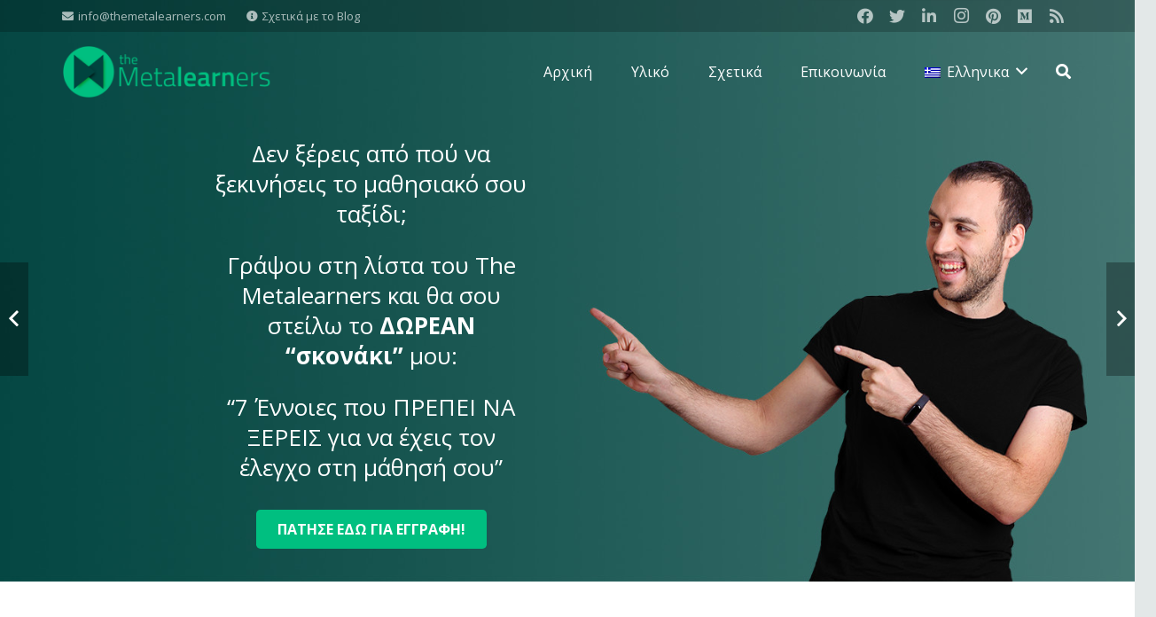

--- FILE ---
content_type: text/html; charset=UTF-8
request_url: https://www.themetalearners.com/how-to-learn-anything-you-want-in-just-20-hours/?lang=el
body_size: 63877
content:
<!DOCTYPE HTML>
<html class="" lang="el">
<head>
	<meta charset="UTF-8">
	<link rel="alternate" hreflang="en" href="https://www.themetalearners.com/how-to-learn-anything-you-want-in-just-20-hours/" />
<link rel="alternate" hreflang="el" href="https://www.themetalearners.com/how-to-learn-anything-you-want-in-just-20-hours/?lang=el" />

	<!-- This site is optimized with the Yoast SEO plugin v15.5 - https://yoast.com/wordpress/plugins/seo/ -->
	<title>Πώς Να Μαθαίνεις Ό,τι Θέλεις Σε Μόλις 20 Ώρες - The Metalearners</title>
	<meta name="description" content="Η παραδοσιακή άποψη είναι ότι χρειαζόμαστε 10.000 ώρες για να μάθουμε κάτι καινούριο. Αυτό δεν ισχύει. Η αλήθεια είναι ότι μπορείς να μάθεις ό,τι θελήσεις σε μόλις 20 ώρες. Σε αυτό το άρθρο, εμπνευσμένο από τον Josh Kaufman, θα βρεις την απαραίτητη διαδικασία για να το πετύχεις." />
	<meta name="robots" content="index, follow, max-snippet:-1, max-image-preview:large, max-video-preview:-1" />
	<link rel="canonical" href="https://www.themetalearners.com/how-to-learn-anything-you-want-in-just-20-hours/?lang=el" />
	<meta property="og:locale" content="el_GR" />
	<meta property="og:type" content="article" />
	<meta property="og:title" content="Πώς Να Μαθαίνεις Ό,τι Θέλεις Σε Μόλις 20 Ώρες - The Metalearners" />
	<meta property="og:description" content="Η παραδοσιακή άποψη είναι ότι χρειαζόμαστε 10.000 ώρες για να μάθουμε κάτι καινούριο. Αυτό δεν ισχύει. Η αλήθεια είναι ότι μπορείς να μάθεις ό,τι θελήσεις σε μόλις 20 ώρες. Σε αυτό το άρθρο, εμπνευσμένο από τον Josh Kaufman, θα βρεις την απαραίτητη διαδικασία για να το πετύχεις." />
	<meta property="og:url" content="https://www.themetalearners.com/how-to-learn-anything-you-want-in-just-20-hours/?lang=el" />
	<meta property="og:site_name" content="The Metalearners" />
	<meta property="article:publisher" content="https://www.facebook.com/themetalearners/" />
	<meta property="article:author" content="https://www.facebook.com/dimitris.gkiokas.77" />
	<meta property="article:published_time" content="2018-04-05T14:00:53+00:00" />
	<meta property="article:modified_time" content="2020-06-12T13:20:53+00:00" />
	<meta property="og:image" content="https://www.themetalearners.com/wp-content/uploads/2018/04/20-hours-rule.jpg" />
	<meta property="og:image:width" content="2560" />
	<meta property="og:image:height" content="1707" />
	<meta name="twitter:card" content="summary_large_image" />
	<meta name="twitter:creator" content="@dimgkiokas" />
	<meta name="twitter:site" content="@themetalearners" />
	<meta name="twitter:label1" content="Συντάχθηκε από">
	<meta name="twitter:data1" content="Δημήτρης Γκιόκας">
	<meta name="twitter:label2" content="εκτιμώμενος χρόνος διαβάσματος">
	<meta name="twitter:data2" content="0 λεπτά">
	<script type="application/ld+json" class="yoast-schema-graph">{"@context":"https://schema.org","@graph":[{"@type":"WebSite","@id":"https://www.themetalearners.com/#website","url":"https://www.themetalearners.com/","name":"The Metalearners","description":"Get in charge of your learning!","potentialAction":[{"@type":"SearchAction","target":"https://www.themetalearners.com/?s={search_term_string}","query-input":"required name=search_term_string"}],"inLanguage":"el"},{"@type":"ImageObject","@id":"https://www.themetalearners.com/how-to-learn-anything-you-want-in-just-20-hours/?lang=el#primaryimage","inLanguage":"el","url":"https://www.themetalearners.com/wp-content/uploads/2018/04/20-hours-rule.jpg","width":2560,"height":1707,"caption":"How To Learn Anything You Want In Just 20 Hours"},{"@type":"WebPage","@id":"https://www.themetalearners.com/how-to-learn-anything-you-want-in-just-20-hours/?lang=el#webpage","url":"https://www.themetalearners.com/how-to-learn-anything-you-want-in-just-20-hours/?lang=el","name":"\u03a0\u03ce\u03c2 \u039d\u03b1 \u039c\u03b1\u03b8\u03b1\u03af\u03bd\u03b5\u03b9\u03c2 \u038c,\u03c4\u03b9 \u0398\u03ad\u03bb\u03b5\u03b9\u03c2 \u03a3\u03b5 \u039c\u03cc\u03bb\u03b9\u03c2 20 \u038f\u03c1\u03b5\u03c2 - The Metalearners","isPartOf":{"@id":"https://www.themetalearners.com/#website"},"primaryImageOfPage":{"@id":"https://www.themetalearners.com/how-to-learn-anything-you-want-in-just-20-hours/?lang=el#primaryimage"},"datePublished":"2018-04-05T14:00:53+00:00","dateModified":"2020-06-12T13:20:53+00:00","author":{"@id":"https://www.themetalearners.com/#/schema/person/12c062870982cb8876f1bcc25b7b4351"},"description":"\u0397 \u03c0\u03b1\u03c1\u03b1\u03b4\u03bf\u03c3\u03b9\u03b1\u03ba\u03ae \u03ac\u03c0\u03bf\u03c8\u03b7 \u03b5\u03af\u03bd\u03b1\u03b9 \u03cc\u03c4\u03b9 \u03c7\u03c1\u03b5\u03b9\u03b1\u03b6\u03cc\u03bc\u03b1\u03c3\u03c4\u03b5 10.000 \u03ce\u03c1\u03b5\u03c2 \u03b3\u03b9\u03b1 \u03bd\u03b1 \u03bc\u03ac\u03b8\u03bf\u03c5\u03bc\u03b5 \u03ba\u03ac\u03c4\u03b9 \u03ba\u03b1\u03b9\u03bd\u03bf\u03cd\u03c1\u03b9\u03bf. \u0391\u03c5\u03c4\u03cc \u03b4\u03b5\u03bd \u03b9\u03c3\u03c7\u03cd\u03b5\u03b9. \u0397 \u03b1\u03bb\u03ae\u03b8\u03b5\u03b9\u03b1 \u03b5\u03af\u03bd\u03b1\u03b9 \u03cc\u03c4\u03b9 \u03bc\u03c0\u03bf\u03c1\u03b5\u03af\u03c2 \u03bd\u03b1 \u03bc\u03ac\u03b8\u03b5\u03b9\u03c2 \u03cc,\u03c4\u03b9 \u03b8\u03b5\u03bb\u03ae\u03c3\u03b5\u03b9\u03c2 \u03c3\u03b5 \u03bc\u03cc\u03bb\u03b9\u03c2 20 \u03ce\u03c1\u03b5\u03c2. \u03a3\u03b5 \u03b1\u03c5\u03c4\u03cc \u03c4\u03bf \u03ac\u03c1\u03b8\u03c1\u03bf, \u03b5\u03bc\u03c0\u03bd\u03b5\u03c5\u03c3\u03bc\u03ad\u03bd\u03bf \u03b1\u03c0\u03cc \u03c4\u03bf\u03bd Josh Kaufman, \u03b8\u03b1 \u03b2\u03c1\u03b5\u03b9\u03c2 \u03c4\u03b7\u03bd \u03b1\u03c0\u03b1\u03c1\u03b1\u03af\u03c4\u03b7\u03c4\u03b7 \u03b4\u03b9\u03b1\u03b4\u03b9\u03ba\u03b1\u03c3\u03af\u03b1 \u03b3\u03b9\u03b1 \u03bd\u03b1 \u03c4\u03bf \u03c0\u03b5\u03c4\u03cd\u03c7\u03b5\u03b9\u03c2.","inLanguage":"el","potentialAction":[{"@type":"ReadAction","target":["https://www.themetalearners.com/how-to-learn-anything-you-want-in-just-20-hours/?lang=el"]}]},{"@type":"Person","@id":"https://www.themetalearners.com/#/schema/person/12c062870982cb8876f1bcc25b7b4351","name":"Dimitris Gkiokas","image":{"@type":"ImageObject","@id":"https://www.themetalearners.com/#personlogo","inLanguage":"el","url":"https://secure.gravatar.com/avatar/4abdba026e0f3c2634deb2f92eeef2ec?s=96&d=mm&r=g","caption":"Dimitris Gkiokas"},"description":"Developer and blogger passionate with learning. In love with martial arts, especially capoeira. Formerly working at Microsoft.","sameAs":["https://www.facebook.com/dimitris.gkiokas.77","https://twitter.com/dimgkiokas"]}]}</script>
	<!-- / Yoast SEO plugin. -->


<link rel='dns-prefetch' href='//fonts.googleapis.com' />
<link rel='dns-prefetch' href='//s.w.org' />
<link rel="alternate" type="application/rss+xml" title="Ροή RSS &raquo; The Metalearners" href="https://www.themetalearners.com/feed/?lang=el" />
<link rel="alternate" type="application/rss+xml" title="Ροή Σχολίων &raquo; The Metalearners" href="https://www.themetalearners.com/comments/feed/?lang=el" />
<link rel="alternate" type="application/rss+xml" title="Ροή Σχολίων Πώς Να Μαθαίνεις Ό,τι Θέλεις Σε Μόλις 20 Ώρες &raquo; The Metalearners" href="https://www.themetalearners.com/how-to-learn-anything-you-want-in-just-20-hours/feed/?lang=el" />
<meta name="viewport" content="width=device-width, initial-scale=1"><meta name="SKYPE_TOOLBAR" content="SKYPE_TOOLBAR_PARSER_COMPATIBLE"><meta name="theme-color" content="#f5f5f5"><!-- This site uses the Google Analytics by MonsterInsights plugin v7.14.0 - Using Analytics tracking - https://www.monsterinsights.com/ -->
<script type="text/javascript" data-cfasync="false">
    (window.gaDevIds=window.gaDevIds||[]).push("dZGIzZG");
	var mi_version         = '7.14.0';
	var mi_track_user      = true;
	var mi_no_track_reason = '';
	
	var disableStr = 'ga-disable-UA-110953500-1';

	/* Function to detect opted out users */
	function __gaTrackerIsOptedOut() {
		return document.cookie.indexOf(disableStr + '=true') > -1;
	}

	/* Disable tracking if the opt-out cookie exists. */
	if ( __gaTrackerIsOptedOut() ) {
		window[disableStr] = true;
	}

	/* Opt-out function */
	function __gaTrackerOptout() {
	  document.cookie = disableStr + '=true; expires=Thu, 31 Dec 2099 23:59:59 UTC; path=/';
	  window[disableStr] = true;
	}

	if ( 'undefined' === typeof gaOptout ) {
		function gaOptout() {
			__gaTrackerOptout();
		}
	}
	
	if ( mi_track_user ) {
		(function(i,s,o,g,r,a,m){i['GoogleAnalyticsObject']=r;i[r]=i[r]||function(){
			(i[r].q=i[r].q||[]).push(arguments)},i[r].l=1*new Date();a=s.createElement(o),
			m=s.getElementsByTagName(o)[0];a.async=1;a.src=g;m.parentNode.insertBefore(a,m)
		})(window,document,'script','//www.google-analytics.com/analytics.js','__gaTracker');

		__gaTracker('create', 'UA-110953500-1', 'auto');
		__gaTracker('set', 'forceSSL', true);
		__gaTracker('require', 'displayfeatures');
		__gaTracker('send','pageview');
	} else {
		console.log( "" );
		(function() {
			/* https://developers.google.com/analytics/devguides/collection/analyticsjs/ */
			var noopfn = function() {
				return null;
			};
			var noopnullfn = function() {
				return null;
			};
			var Tracker = function() {
				return null;
			};
			var p = Tracker.prototype;
			p.get = noopfn;
			p.set = noopfn;
			p.send = noopfn;
			var __gaTracker = function() {
				var len = arguments.length;
				if ( len === 0 ) {
					return;
				}
				var f = arguments[len-1];
				if ( typeof f !== 'object' || f === null || typeof f.hitCallback !== 'function' ) {
					console.log( 'Not running function __gaTracker(' + arguments[0] + " ....) because you are not being tracked. " + mi_no_track_reason );
					return;
				}
				try {
					f.hitCallback();
				} catch (ex) {

				}
			};
			__gaTracker.create = function() {
				return new Tracker();
			};
			__gaTracker.getByName = noopnullfn;
			__gaTracker.getAll = function() {
				return [];
			};
			__gaTracker.remove = noopfn;
			window['__gaTracker'] = __gaTracker;
					})();
		}
</script>
<!-- / Google Analytics by MonsterInsights -->
		<script type="text/javascript">
			window._wpemojiSettings = {"baseUrl":"https:\/\/s.w.org\/images\/core\/emoji\/13.0.0\/72x72\/","ext":".png","svgUrl":"https:\/\/s.w.org\/images\/core\/emoji\/13.0.0\/svg\/","svgExt":".svg","source":{"concatemoji":"https:\/\/www.themetalearners.com\/wp-includes\/js\/wp-emoji-release.min.js?ver=5.5.17"}};
			!function(e,a,t){var n,r,o,i=a.createElement("canvas"),p=i.getContext&&i.getContext("2d");function s(e,t){var a=String.fromCharCode;p.clearRect(0,0,i.width,i.height),p.fillText(a.apply(this,e),0,0);e=i.toDataURL();return p.clearRect(0,0,i.width,i.height),p.fillText(a.apply(this,t),0,0),e===i.toDataURL()}function c(e){var t=a.createElement("script");t.src=e,t.defer=t.type="text/javascript",a.getElementsByTagName("head")[0].appendChild(t)}for(o=Array("flag","emoji"),t.supports={everything:!0,everythingExceptFlag:!0},r=0;r<o.length;r++)t.supports[o[r]]=function(e){if(!p||!p.fillText)return!1;switch(p.textBaseline="top",p.font="600 32px Arial",e){case"flag":return s([127987,65039,8205,9895,65039],[127987,65039,8203,9895,65039])?!1:!s([55356,56826,55356,56819],[55356,56826,8203,55356,56819])&&!s([55356,57332,56128,56423,56128,56418,56128,56421,56128,56430,56128,56423,56128,56447],[55356,57332,8203,56128,56423,8203,56128,56418,8203,56128,56421,8203,56128,56430,8203,56128,56423,8203,56128,56447]);case"emoji":return!s([55357,56424,8205,55356,57212],[55357,56424,8203,55356,57212])}return!1}(o[r]),t.supports.everything=t.supports.everything&&t.supports[o[r]],"flag"!==o[r]&&(t.supports.everythingExceptFlag=t.supports.everythingExceptFlag&&t.supports[o[r]]);t.supports.everythingExceptFlag=t.supports.everythingExceptFlag&&!t.supports.flag,t.DOMReady=!1,t.readyCallback=function(){t.DOMReady=!0},t.supports.everything||(n=function(){t.readyCallback()},a.addEventListener?(a.addEventListener("DOMContentLoaded",n,!1),e.addEventListener("load",n,!1)):(e.attachEvent("onload",n),a.attachEvent("onreadystatechange",function(){"complete"===a.readyState&&t.readyCallback()})),(n=t.source||{}).concatemoji?c(n.concatemoji):n.wpemoji&&n.twemoji&&(c(n.twemoji),c(n.wpemoji)))}(window,document,window._wpemojiSettings);
		</script>
		<style type="text/css">
img.wp-smiley,
img.emoji {
	display: inline !important;
	border: none !important;
	box-shadow: none !important;
	height: 1em !important;
	width: 1em !important;
	margin: 0 .07em !important;
	vertical-align: -0.1em !important;
	background: none !important;
	padding: 0 !important;
}
</style>
	<link rel='stylesheet' id='wp-block-library-css'  href='https://www.themetalearners.com/wp-includes/css/dist/block-library/style.min.css?ver=5.5.17' type='text/css' media='all' />
<link rel='stylesheet' id='activecampaign-form-block-css'  href='https://www.themetalearners.com/wp-content/plugins/activecampaign-subscription-forms/activecampaign-form-block/build/style-index.css?ver=1603272668' type='text/css' media='all' />
<link rel='stylesheet' id='contact-form-7-css'  href='https://www.themetalearners.com/wp-content/plugins/contact-form-7/includes/css/styles.css?ver=5.3' type='text/css' media='all' />
<link rel='stylesheet' id='rs-plugin-settings-css'  href='https://www.themetalearners.com/wp-content/plugins/revslider/public/assets/css/rs6.css?ver=6.2.23' type='text/css' media='all' />
<style id='rs-plugin-settings-inline-css' type='text/css'>
#rs-demo-id {}
</style>
<link rel='stylesheet' id='monsterinsights-popular-posts-style-css'  href='https://www.themetalearners.com/wp-content/plugins/google-analytics-for-wordpress/assets/css/frontend.min.css?ver=7.14.0' type='text/css' media='all' />
<link rel='stylesheet' id='us-fonts-css'  href='https://fonts.googleapis.com/css?family=Open+Sans%3A700%2C400%2C400italic%7COswald%3A200%2C300%2C400%2C500%2C600%2C700&#038;display=swap&#038;ver=5.5.17' type='text/css' media='all' />
<link rel='stylesheet' id='us-style-css'  href='https://www.themetalearners.com/wp-content/themes/Impreza/css/style.min.css?ver=7.9' type='text/css' media='all' />
<link rel='stylesheet' id='us-responsive-css'  href='https://www.themetalearners.com/wp-content/themes/Impreza/common/css/responsive.min.css?ver=7.9' type='text/css' media='all' />
<link rel='stylesheet' id='theme-style-css'  href='https://www.themetalearners.com/wp-content/themes/Impreza-child/style.css?ver=7.9' type='text/css' media='all' />
<script type='text/javascript' id='monsterinsights-frontend-script-js-extra'>
/* <![CDATA[ */
var monsterinsights_frontend = {"js_events_tracking":"true","download_extensions":"doc,pdf,ppt,zip,xls,docx,pptx,xlsx","inbound_paths":"[]","home_url":"https:\/\/www.themetalearners.com\/?lang=el","hash_tracking":"false"};
/* ]]> */
</script>
<script type='text/javascript' src='https://www.themetalearners.com/wp-content/plugins/google-analytics-for-wordpress/assets/js/frontend.min.js?ver=7.14.0' id='monsterinsights-frontend-script-js'></script>
<script type='text/javascript' src='https://www.themetalearners.com/wp-includes/js/jquery/jquery.js?ver=1.12.4-wp' id='jquery-core-js'></script>
<script type='text/javascript' src='https://www.themetalearners.com/wp-content/plugins/revslider/public/assets/js/rbtools.min.js?ver=6.2.23' id='tp-tools-js'></script>
<script type='text/javascript' src='https://www.themetalearners.com/wp-content/plugins/revslider/public/assets/js/rs6.min.js?ver=6.2.23' id='revmin-js'></script>
<link rel="https://api.w.org/" href="https://www.themetalearners.com/wp-json/?lang=el" /><link rel="alternate" type="application/json" href="https://www.themetalearners.com/wp-json/wp/v2/posts/7884/?lang=el" /><link rel="EditURI" type="application/rsd+xml" title="RSD" href="https://www.themetalearners.com/xmlrpc.php?rsd" />
<link rel="wlwmanifest" type="application/wlwmanifest+xml" href="https://www.themetalearners.com/wp-includes/wlwmanifest.xml" /> 
<link rel='shortlink' href='https://www.themetalearners.com/?p=7884&#038;lang=el' />
<link rel="alternate" type="application/json+oembed" href="https://www.themetalearners.com/wp-json/oembed/1.0/embed/?lang=el&#038;url=https%3A%2F%2Fwww.themetalearners.com%2Fhow-to-learn-anything-you-want-in-just-20-hours%2F%3Flang%3Del" />
<link rel="alternate" type="text/xml+oembed" href="https://www.themetalearners.com/wp-json/oembed/1.0/embed/?lang=el&#038;url=https%3A%2F%2Fwww.themetalearners.com%2Fhow-to-learn-anything-you-want-in-just-20-hours%2F%3Flang%3Del&#038;format=xml" />
<meta name="generator" content="WPML ver:4.0.7 stt:1,13;" />
<!-- Facebook Pixel Code -->
<script>
  !function(f,b,e,v,n,t,s)
  {if(f.fbq)return;n=f.fbq=function(){n.callMethod?
  n.callMethod.apply(n,arguments):n.queue.push(arguments)};
  if(!f._fbq)f._fbq=n;n.push=n;n.loaded=!0;n.version='2.0';
  n.queue=[];t=b.createElement(e);t.async=!0;
  t.src=v;s=b.getElementsByTagName(e)[0];
  s.parentNode.insertBefore(t,s)}(window, document,'script',
  'https://connect.facebook.net/en_US/fbevents.js');
  fbq('init', '139685716872935');
  fbq('track', 'PageView');
</script>
<noscript><img height="1" width="1" style="display:none"
  src="https://www.facebook.com/tr?id=139685716872935&ev=PageView&noscript=1"
/></noscript>
<!-- End Facebook Pixel Code -->		<style type="text/css">.pp-podcast {opacity: 0;}</style>
			<script>
		if ( !/Android|webOS|iPhone|iPad|iPod|BlackBerry|IEMobile|Opera Mini/i.test( navigator.userAgent ) ) {
			var root = document.getElementsByTagName( 'html' )[ 0 ]
			root.className += " no-touch";
		}
	</script>
	<meta name="generator" content="Powered by WPBakery Page Builder - drag and drop page builder for WordPress."/>
<meta name="generator" content="Powered by Slider Revolution 6.2.23 - responsive, Mobile-Friendly Slider Plugin for WordPress with comfortable drag and drop interface." />
<link rel="icon" href="https://www.themetalearners.com/wp-content/uploads/2018/04/The-Metalearners-Icon-1024x1024-150x150.png" sizes="32x32" />
<link rel="icon" href="https://www.themetalearners.com/wp-content/uploads/2018/04/The-Metalearners-Icon-1024x1024-300x300.png" sizes="192x192" />
<link rel="apple-touch-icon" href="https://www.themetalearners.com/wp-content/uploads/2018/04/The-Metalearners-Icon-1024x1024-300x300.png" />
<meta name="msapplication-TileImage" content="https://www.themetalearners.com/wp-content/uploads/2018/04/The-Metalearners-Icon-1024x1024-300x300.png" />
<script type="text/javascript">function setREVStartSize(e){
			//window.requestAnimationFrame(function() {				 
				window.RSIW = window.RSIW===undefined ? window.innerWidth : window.RSIW;	
				window.RSIH = window.RSIH===undefined ? window.innerHeight : window.RSIH;	
				try {								
					var pw = document.getElementById(e.c).parentNode.offsetWidth,
						newh;
					pw = pw===0 || isNaN(pw) ? window.RSIW : pw;
					e.tabw = e.tabw===undefined ? 0 : parseInt(e.tabw);
					e.thumbw = e.thumbw===undefined ? 0 : parseInt(e.thumbw);
					e.tabh = e.tabh===undefined ? 0 : parseInt(e.tabh);
					e.thumbh = e.thumbh===undefined ? 0 : parseInt(e.thumbh);
					e.tabhide = e.tabhide===undefined ? 0 : parseInt(e.tabhide);
					e.thumbhide = e.thumbhide===undefined ? 0 : parseInt(e.thumbhide);
					e.mh = e.mh===undefined || e.mh=="" || e.mh==="auto" ? 0 : parseInt(e.mh,0);		
					if(e.layout==="fullscreen" || e.l==="fullscreen") 						
						newh = Math.max(e.mh,window.RSIH);					
					else{					
						e.gw = Array.isArray(e.gw) ? e.gw : [e.gw];
						for (var i in e.rl) if (e.gw[i]===undefined || e.gw[i]===0) e.gw[i] = e.gw[i-1];					
						e.gh = e.el===undefined || e.el==="" || (Array.isArray(e.el) && e.el.length==0)? e.gh : e.el;
						e.gh = Array.isArray(e.gh) ? e.gh : [e.gh];
						for (var i in e.rl) if (e.gh[i]===undefined || e.gh[i]===0) e.gh[i] = e.gh[i-1];
											
						var nl = new Array(e.rl.length),
							ix = 0,						
							sl;					
						e.tabw = e.tabhide>=pw ? 0 : e.tabw;
						e.thumbw = e.thumbhide>=pw ? 0 : e.thumbw;
						e.tabh = e.tabhide>=pw ? 0 : e.tabh;
						e.thumbh = e.thumbhide>=pw ? 0 : e.thumbh;					
						for (var i in e.rl) nl[i] = e.rl[i]<window.RSIW ? 0 : e.rl[i];
						sl = nl[0];									
						for (var i in nl) if (sl>nl[i] && nl[i]>0) { sl = nl[i]; ix=i;}															
						var m = pw>(e.gw[ix]+e.tabw+e.thumbw) ? 1 : (pw-(e.tabw+e.thumbw)) / (e.gw[ix]);					
						newh =  (e.gh[ix] * m) + (e.tabh + e.thumbh);
					}				
					if(window.rs_init_css===undefined) window.rs_init_css = document.head.appendChild(document.createElement("style"));					
					document.getElementById(e.c).height = newh+"px";
					window.rs_init_css.innerHTML += "#"+e.c+"_wrapper { height: "+newh+"px }";				
				} catch(e){
					console.log("Failure at Presize of Slider:" + e)
				}					   
			//});
		  };</script>
<noscript><style> .wpb_animate_when_almost_visible { opacity: 1; }</style></noscript>		<style id="us-theme-options-css">@font-face{font-display:block;font-style:normal;font-family:"fontawesome";font-weight:900;src:url("https://www.themetalearners.com/wp-content/themes/Impreza/fonts/fa-solid-900.woff2?ver=5.14.0") format("woff2"),url("https://www.themetalearners.com/wp-content/themes/Impreza/fonts/fa-solid-900.woff?ver=5.14.0") format("woff")}.fas,.fa{font-family:"fontawesome";font-weight:900}@font-face{font-display:block;font-style:normal;font-family:"fontawesome";font-weight:400;src:url("https://www.themetalearners.com/wp-content/themes/Impreza/fonts/fa-regular-400.woff2?ver=5.14.0") format("woff2"),url("https://www.themetalearners.com/wp-content/themes/Impreza/fonts/fa-regular-400.woff?ver=5.14.0") format("woff")}.far{font-family:"fontawesome";font-weight:400}@font-face{font-display:block;font-style:normal;font-family:"fontawesome";font-weight:300;src:url("https://www.themetalearners.com/wp-content/themes/Impreza/fonts/fa-light-300.woff2?ver=5.14.0") format("woff2"),url("https://www.themetalearners.com/wp-content/themes/Impreza/fonts/fa-light-300.woff?ver=5.14.0") format("woff")}.fal{font-family:"fontawesome";font-weight:300}@font-face{font-display:block;font-style:normal;font-family:"Font Awesome 5 Duotone";font-weight:900;src:url("https://www.themetalearners.com/wp-content/themes/Impreza/fonts/fa-duotone-900.woff2?ver=5.14.0") format("woff2"),url("https://www.themetalearners.com/wp-content/themes/Impreza/fonts/fa-duotone-900.woff?ver=5.14.0") format("woff")}.fad{font-family:"Font Awesome 5 Duotone";font-weight:900;position:relative}@font-face{font-display:block;font-style:normal;font-family:"Font Awesome 5 Brands";font-weight:400;src:url("https://www.themetalearners.com/wp-content/themes/Impreza/fonts/fa-brands-400.woff2?ver=5.14.0") format("woff2"),url("https://www.themetalearners.com/wp-content/themes/Impreza/fonts/fa-brands-400.woff?ver=5.14.0") format("woff")}.fab{font-family:"Font Awesome 5 Brands";font-weight:400}@font-face{font-display:block;font-style:normal;font-family:"Material Icons";font-weight:400;src:url("https://www.themetalearners.com/wp-content/themes/Impreza/fonts/material-icons.woff2?ver=5.14.0") format("woff2"),url("https://www.themetalearners.com/wp-content/themes/Impreza/fonts/material-icons.woff?ver=5.14.0") format("woff")}.material-icons{font-family:"Material Icons";font-weight:400;font-style:normal;letter-spacing:normal;text-transform:none;display:inline-block;white-space:nowrap;word-wrap:normal;direction:ltr;font-feature-settings:"liga";-moz-osx-font-smoothing:grayscale} .style_phone6-1>*{background-image:url(https://www.themetalearners.com/wp-content/themes/Impreza/img/phone-6-black-real.png)} .style_phone6-2>*{background-image:url(https://www.themetalearners.com/wp-content/themes/Impreza/img/phone-6-white-real.png)} .style_phone6-3>*{background-image:url(https://www.themetalearners.com/wp-content/themes/Impreza/img/phone-6-black-flat.png)} .style_phone6-4>*{background-image:url(https://www.themetalearners.com/wp-content/themes/Impreza/img/phone-6-white-flat.png)}.leaflet-default-icon-path{background-image:url(https://www.themetalearners.com/wp-content/themes/Impreza/common/css/vendor/images/marker-icon.png)} html, .l-header .widget, .menu-item-object-us_page_block{font-family:'Open Sans', sans-serif;font-weight:400;font-size:16px;line-height:30px}h1{font-family:'Open Sans', sans-serif;font-weight:700;font-size:42px;line-height:1.4;letter-spacing:0.02em;margin-bottom:1.5rem}h2{font-family:'Open Sans', sans-serif;font-weight:700;font-size:32px;line-height:1.4;letter-spacing:0;margin-bottom:1.5rem}h3{font-family:'Open Sans', sans-serif;font-weight:700;font-size:28px;line-height:1.4;letter-spacing:0;margin-bottom:1.5rem}.widgettitle, .comment-reply-title, h4{font-family:'Open Sans', sans-serif;font-weight:700;font-size:24px;line-height:1.4;letter-spacing:0;margin-bottom:1.5rem}h5{font-family:'Open Sans', sans-serif;font-weight:700;font-size:22px;line-height:1.4;letter-spacing:0;margin-bottom:1.5rem}h6{font-family:'Open Sans', sans-serif;font-weight:700;font-size:20px;line-height:1.4;letter-spacing:0;margin-bottom:1.5rem}@media (max-width:767px){html{font-size:16px;line-height:28px} h1{font-size:29px} h1.vc_custom_heading:not([class*="us_custom_"]){font-size:29px!important} h2{font-size:26px} h2.vc_custom_heading:not([class*="us_custom_"]){font-size:26px!important} h3{font-size:24px} h3.vc_custom_heading:not([class*="us_custom_"]){font-size:24px!important} h4, .widgettitle, .comment-reply-title{font-size:22px} h4.vc_custom_heading:not([class*="us_custom_"]){font-size:22px!important} h5{font-size:20px} h5.vc_custom_heading:not([class*="us_custom_"]){font-size:20px!important} h6{font-size:18px} h6.vc_custom_heading:not([class*="us_custom_"]){font-size:18px!important}}body{background:#e3e8e8} body, .l-header.pos_fixed{min-width:1240px} .l-canvas.type_boxed, .l-canvas.type_boxed .l-subheader, .l-canvas.type_boxed~.l-footer{max-width:1240px} .l-subheader-h, .l-section-h, .l-main .aligncenter, .w-tabs-section-content-h{max-width:1140px} .post-password-form{max-width:calc(1140px + 5rem)}@media screen and (max-width:1220px){.l-main .aligncenter{max-width:calc(100vw - 5rem)}}@media screen and (min-width:1220px){.l-main .alignfull{margin-left:calc(570px - 50vw);margin-right:calc(570px - 50vw)}} .g-cols .l-sidebar{width:28.03%} .g-cols .l-content{width:71.97%}@media (max-width:899px){.l-canvas{overflow:hidden} .g-cols.reversed{flex-direction:column-reverse} .g-cols>div:not([class*=" vc_col-"]){width:100%;margin:0 0 1.5rem} .g-cols.type_boxes>div, .g-cols.reversed>div:first-child, .g-cols:not(.reversed)>div:last-child, .g-cols>div.has-fill{margin-bottom:0} .g-cols.type_default>.wpb_column.stretched{margin-left:-1rem;margin-right:-1rem;width:auto} .g-cols.type_boxes>.wpb_column.stretched{margin-left:-2.5rem;margin-right:-2.5rem;width:auto} .align_center_xs, .align_center_xs .w-socials{text-align:center} .align_center_xs .w-hwrapper>*{margin:0.5rem 0;width:100%}} @media (min-width:900px){.l-section.for_sidebar.at_left>div>.g-cols{flex-direction:row-reverse} .vc_column-inner.type_sticky>.wpb_wrapper{position:-webkit-sticky;position:sticky}} @media screen and (min-width:1220px){.g-cols.type_default>.wpb_column.stretched:first-of-type{margin-left:calc(570px + 1.5rem - 50vw)} .g-cols.type_default>.wpb_column.stretched:last-of-type{margin-right:calc(570px + 1.5rem - 50vw)} .g-cols.type_boxes>.wpb_column.stretched:first-of-type{margin-left:calc(570px - 50vw)} .g-cols.type_boxes>.wpb_column.stretched:last-of-type{margin-right:calc(570px - 50vw)}} button[type="submit"]:not(.w-btn),input[type="submit"]{font-size:16px;line-height:1.2!important;font-weight:700;font-style:normal;text-transform:none;letter-spacing:0em;border-radius:0.3em;padding:0.8em 1.5em;box-shadow:0 0em 0em rgba(0,0,0,0.2);background:#00bf80;border-color:transparent;color:#ffffff!important}button[type="submit"]:not(.w-btn):before,input[type="submit"]{border-width:2px}.no-touch button[type="submit"]:not(.w-btn):hover,.no-touch input[type="submit"]:hover{box-shadow:0 0.5em 1em rgba(0,0,0,0.2);background:#00443F;border-color:transparent;color:#ffffff!important}.us-nav-style_1>*,.navstyle_1>.owl-nav div,.us-btn-style_1{font-family:'Open Sans', sans-serif;font-size:16px;line-height:1.2!important;font-weight:700;font-style:normal;text-transform:none;letter-spacing:0em;border-radius:0.3em;padding:0.8em 1.5em;background:#00bf80;border-color:transparent;color:#ffffff!important;box-shadow:0 0em 0em rgba(0,0,0,0.2)}.us-nav-style_1>*:before,.navstyle_1>.owl-nav div:before,.us-btn-style_1:before{border-width:2px}.us-nav-style_1>span.current,.no-touch .us-nav-style_1>a:hover,.no-touch .navstyle_1>.owl-nav div:hover,.no-touch .us-btn-style_1:hover{box-shadow:0 0.5em 1em rgba(0,0,0,0.2);background:#00443F;border-color:transparent;color:#ffffff!important}.us-nav-style_1>*{min-width:calc(1.2em + 2 * 0.8em)}.us-nav-style_2>*,.navstyle_2>.owl-nav div,.us-btn-style_2{font-family:'Open Sans', sans-serif;font-size:16px;line-height:1.2!important;font-weight:700;font-style:normal;text-transform:none;letter-spacing:0em;border-radius:0.3em;padding:0.8em 1.5em;background:#e8e9eb;border-color:transparent;color:#676f7c!important;box-shadow:0 0em 0em rgba(0,0,0,0.2)}.us-nav-style_2>*:before,.navstyle_2>.owl-nav div:before,.us-btn-style_2:before{border-width:2px}.us-nav-style_2>span.current,.no-touch .us-nav-style_2>a:hover,.no-touch .navstyle_2>.owl-nav div:hover,.no-touch .us-btn-style_2:hover{box-shadow:0 0.5em 1em rgba(0,0,0,0.2);background:#e8e9eb;border-color:transparent;color:#676f7c!important}.us-nav-style_2>*{min-width:calc(1.2em + 2 * 0.8em)}.us-btn-style_2{overflow:hidden;-webkit-transform:translateZ(0)}.us-btn-style_2>*{position:relative;z-index:1}.no-touch .us-btn-style_2:hover{background:#e8e9eb}.no-touch .us-btn-style_2:after{content:"";position:absolute;top:0;left:0;right:0;height:0;transition:height 0.3s;background:#e8e9eb}.no-touch .us-btn-style_2:hover:after{height:100%}.w-filter.state_desktop.style_drop_default .w-filter-item-title,.select2-selection,select,textarea,input:not([type="submit"]),.w-form-checkbox,.w-form-radio{font-size:1rem;font-weight:400;letter-spacing:0em;border-width:0px;border-radius:0.3rem;background:#f2f3f5;border-color:#e8e9eb;color:#676f7c;box-shadow:0px 1px 0px 0px rgba(0,0,0,0.08) inset}body .select2-dropdown{background:#f2f3f5;color:#676f7c}.w-filter.state_desktop.style_drop_default .w-filter-item-title,.select2-selection,select,input:not([type="submit"]){min-height:2.8rem;line-height:2.8rem;padding:0 0.8rem}select{height:2.8rem}textarea{padding:calc(2.8rem/2 + 0px - 0.7em) 0.8rem}.w-filter.state_desktop.style_drop_default .w-filter-item-title:focus,.select2-container--open .select2-selection,select:focus,textarea:focus,input:not([type="submit"]):focus,input:focus + .w-form-checkbox,input:focus + .w-form-radio{box-shadow:0px 0px 0px 2px #00bf80}.w-filter-item[data-ui_type="dropdown"] .w-filter-item-values:after,.w-filter.state_desktop.style_drop_default .w-filter-item-title:after,.select2-selection__arrow:after,.w-search-form-btn,.widget_search form:after,.w-form-row-field:after{font-size:1rem;margin:0 0.8rem;color:#676f7c}.w-form-row-field>i{font-size:1rem;top:calc(2.8rem/2);margin:0px;padding:0 0.8rem;color:#676f7c}.w-form-row.with_icon input,.w-form-row.with_icon textarea,.w-form-row.with_icon select{padding-left:calc(1.8em + 0.8rem)}.w-form-row.move_label .w-form-row-label{font-size:1rem;top:calc(2.8rem/2 + 0px - 0.7em);margin:0 0.8rem;background-color:#f2f3f5;color:#676f7c}.w-form-row.with_icon.move_label .w-form-row-label{margin-left:calc(1.6em + 0.8rem)}a, button, input[type="submit"], .ui-slider-handle{outline:none!important}.w-toplink, .w-header-show{background:rgba(0,0,0,0.3)}body{-webkit-tap-highlight-color:rgba(0,191,128,0.2)} .has-content-bg-background-color, body.us_iframe, .l-preloader, .l-canvas, .l-footer, .l-popup-box-content, .l-cookie, .g-filters.style_1 .g-filters-item.active, .w-filter.state_mobile .w-filter-list, .w-filter.state_desktop[class*="style_drop_"] .w-filter-item-values, .w-pricing-item-h, .w-tabs.style_default .w-tabs-item.active, .no-touch .w-tabs.style_default .w-tabs-item.active:hover, .w-tabs.style_modern .w-tabs-item:after, .w-tabs.style_timeline .w-tabs-item, .w-tabs.style_timeline .w-tabs-section-header-h, .leaflet-popup-content-wrapper, .leaflet-popup-tip, .wpml-ls-statics-footer{background:#ffffff} .has-content-bg-color, .w-iconbox.style_circle.color_contrast .w-iconbox-icon{color:#ffffff}.has-content-bg-alt-background-color, .w-actionbox.color_light, .g-filters.style_1, .g-filters.style_2 .g-filters-item.active, .w-filter.state_desktop.style_switch_default .w-filter-item-value.selected, .w-flipbox-front, .w-grid-none, .w-ibanner, .w-iconbox.style_circle.color_light .w-iconbox-icon, .w-pricing.style_simple .w-pricing-item-header, .w-pricing.style_cards .w-pricing-item-header, .w-pricing.style_flat .w-pricing-item-h, .w-progbar-bar, .w-progbar.style_3 .w-progbar-bar:before, .w-progbar.style_3 .w-progbar-bar-count, .w-socials.style_solid .w-socials-item-link, .w-tabs.style_default .w-tabs-list, .w-tabs.style_timeline.zephyr .w-tabs-item, .w-tabs.style_timeline.zephyr .w-tabs-section-header-h, .no-touch .l-main .widget_nav_menu a:hover, .no-touch .navstyle_circle.navpos_outside>.owl-nav div:hover, .no-touch .navstyle_block.navpos_outside>.owl-nav div:hover, .smile-icon-timeline-wrap .timeline-wrapper .timeline-block, .smile-icon-timeline-wrap .timeline-feature-item.feat-item, .wpml-ls-legacy-dropdown a, .wpml-ls-legacy-dropdown-click a, .tablepress .row-hover tr:hover td{background:#f2f3f5} .timeline-wrapper .timeline-post-right .ult-timeline-arrow l, .timeline-wrapper .timeline-post-left .ult-timeline-arrow l, .timeline-feature-item.feat-item .ult-timeline-arrow l{border-color:#f2f3f5} .has-content-bg-alt-color{color:#f2f3f5}hr, td, th, .l-section, .vc_column_container, .vc_column-inner, .w-comments .children, .w-image, .w-pricing-item-h, .w-profile, .w-sharing-item, .w-tabs-list, .w-tabs-section, .widget_calendar #calendar_wrap, .l-main .widget_nav_menu .menu, .l-main .widget_nav_menu .menu-item a, .smile-icon-timeline-wrap .timeline-line{border-color:#e8e9eb} .has-content-border-color, .w-separator.color_border, .w-iconbox.color_light .w-iconbox-icon{color:#e8e9eb} .has-content-border-background-color, .w-flipbox-back, .w-iconbox.style_circle.color_light .w-iconbox-icon, .no-touch .wpml-ls-sub-menu a:hover{background:#e8e9eb} .w-iconbox.style_outlined.color_light .w-iconbox-icon, .w-socials.style_outlined .w-socials-item-link, .pagination>:not(.custom)>.page-numbers{box-shadow:0 0 0 2px #e8e9eb inset}.has-content-heading-color, .l-cookie, h1, h2, h3, h4, h5, h6, .w-counter.color_heading .w-counter-value{color:#434955} .has-content-heading-background-color, .w-progbar.color_heading .w-progbar-bar-h{background:#434955}.l-canvas, .l-footer, .l-popup-box-content, .w-ibanner, .w-filter.state_mobile .w-filter-list, .w-filter.state_desktop[class*="style_drop_"] .w-filter-item-values, .w-iconbox.color_light.style_circle .w-iconbox-icon, .w-tabs.style_timeline .w-tabs-item, .w-tabs.style_timeline .w-tabs-section-header-h, .leaflet-popup-content-wrapper, .leaflet-popup-tip, .has-content-text-color{color:#676f7c} .has-content-text-background-color, .w-iconbox.style_circle.color_contrast .w-iconbox-icon, .w-scroller-dot span{background:#676f7c} .w-iconbox.style_outlined.color_contrast .w-iconbox-icon{box-shadow:0 0 0 2px #676f7c inset} .w-scroller-dot span{box-shadow:0 0 0 2px #676f7c}a{color:#00bf80}.no-touch a:hover, .no-touch .tablepress .sorting:hover, .no-touch .post_navigation.layout_simple a:hover .post_navigation-item-title{color:#00443F}.has-content-primary-color, .g-preloader, .l-main .w-contacts-item:before, .w-counter.color_primary .w-counter-value, .g-filters.style_1 .g-filters-item.active, .g-filters.style_3 .g-filters-item.active, .w-filter.state_desktop.style_switch_trendy .w-filter-item-value.selected, .w-iconbox.color_primary .w-iconbox-icon, .w-post-elm .w-post-slider-trigger:hover, .w-separator.color_primary, .w-sharing.type_outlined.color_primary .w-sharing-item, .no-touch .w-sharing.type_simple.color_primary .w-sharing-item:hover .w-sharing-icon, .w-tabs.style_default .w-tabs-item.active, .w-tabs.style_trendy .w-tabs-item.active, .w-tabs-section.active:not(.has_text_color) .w-tabs-section-header, .tablepress .sorting_asc, .tablepress .sorting_desc, .highlight_primary{color:#00bf80} .has-content-primary-background-color, .l-section.color_primary, .us-btn-style_badge, .no-touch .post_navigation.layout_sided a:hover .post_navigation-item-arrow, .highlight_primary_bg, .w-actionbox.color_primary, .no-touch .g-filters.style_1 .g-filters-item:hover, .no-touch .g-filters.style_2 .g-filters-item:hover, .no-touch .w-filter.state_desktop.style_switch_default .w-filter-item-value:hover, .w-comments-item.bypostauthor .w-comments-item-author span, .w-filter-opener:not(.w-btn) span:after, .w-grid .with_quote_icon, .w-iconbox.style_circle.color_primary .w-iconbox-icon, .no-touch .w-iconbox.style_circle .w-iconbox-icon:before, .no-touch .w-iconbox.style_outlined .w-iconbox-icon:before, .no-touch .w-person-links-item:before, .w-pricing.style_simple .type_featured .w-pricing-item-header, .w-pricing.style_cards .type_featured .w-pricing-item-header, .w-pricing.style_flat .type_featured .w-pricing-item-h, .w-progbar.color_primary .w-progbar-bar-h, .w-sharing.type_solid.color_primary .w-sharing-item, .w-sharing.type_fixed.color_primary .w-sharing-item, .w-sharing.type_outlined.color_primary .w-sharing-item:before, .no-touch .w-sharing-tooltip .w-sharing-item:hover, .w-socials-item-link-hover, .w-tabs-list-bar, .w-tabs.style_modern .w-tabs-list, .w-tabs.style_timeline .w-tabs-item:before, .w-tabs.style_timeline .w-tabs-section-header-h:before, .no-touch .w-header-show:hover, .no-touch .w-toplink.active:hover, .no-touch .pagination>:not(.custom)>.page-numbers:before, .pagination>:not(.custom)>.page-numbers.current, .l-main .widget_nav_menu .menu-item.current-menu-item>a, .rsThumb.rsNavSelected, .select2-results__option--highlighted{background:#00bf80} .w-tabs.style_default .w-tabs-item.active, .owl-dot.active span, .rsBullet.rsNavSelected span{border-color:#00bf80} .w-iconbox.color_primary.style_outlined .w-iconbox-icon, .w-sharing.type_outlined.color_primary .w-sharing-item, .w-tabs.style_timeline .w-tabs-item, .w-tabs.style_timeline .w-tabs-section-header-h{box-shadow:0 0 0 2px #00bf80 inset}.has-content-secondary-color, .w-counter.color_secondary .w-counter-value, .w-iconbox.color_secondary .w-iconbox-icon, .w-separator.color_secondary, .w-sharing.type_outlined.color_secondary .w-sharing-item, .no-touch .w-sharing.type_simple.color_secondary .w-sharing-item:hover .w-sharing-icon, .highlight_secondary{color:#00443F} .has-content-secondary-background-color, .l-section.color_secondary, .w-actionbox.color_secondary, .no-touch .us-btn-style_badge:hover, .w-iconbox.style_circle.color_secondary .w-iconbox-icon, .w-progbar.color_secondary .w-progbar-bar-h, .w-sharing.type_solid.color_secondary .w-sharing-item, .w-sharing.type_fixed.color_secondary .w-sharing-item, .w-sharing.type_outlined.color_secondary .w-sharing-item:before, .highlight_secondary_bg{background:#00443F} .w-iconbox.color_secondary.style_outlined .w-iconbox-icon, .w-sharing.type_outlined.color_secondary .w-sharing-item{box-shadow:0 0 0 2px #00443F inset}.has-content-faded-color, blockquote:before, .w-form-row-description, .l-main .post-author-website, .l-main .w-profile-link.for_logout, .l-main .widget_tag_cloud, .highlight_faded{color:#aab2bd} .has-content-faded-background-color{background:#aab2bd} .l-section.color_alternate, .color_alternate .g-filters.style_1 .g-filters-item.active, .color_alternate .w-pricing-item-h, .color_alternate .w-tabs.style_default .w-tabs-item.active, .color_alternate .w-tabs.style_modern .w-tabs-item:after, .no-touch .color_alternate .w-tabs.style_default .w-tabs-item.active:hover, .color_alternate .w-tabs.style_timeline .w-tabs-item, .color_alternate .w-tabs.style_timeline .w-tabs-section-header-h{background:#f2f3f5} .color_alternate .w-iconbox.style_circle.color_contrast .w-iconbox-icon{color:#f2f3f5}.color_alternate .g-filters.style_1, .color_alternate .g-filters.style_2 .g-filters-item.active, .color_alternate .w-filter.state_desktop.style_switch_default .w-filter-item-value.selected, .color_alternate .w-grid-none, .color_alternate .w-iconbox.style_circle.color_light .w-iconbox-icon, .color_alternate .w-pricing.style_simple .w-pricing-item-header, .color_alternate .w-pricing.style_cards .w-pricing-item-header, .color_alternate .w-pricing.style_flat .w-pricing-item-h, .color_alternate .w-progbar-bar, .color_alternate .w-socials.style_solid .w-socials-item-link, .color_alternate .w-tabs.style_default .w-tabs-list, .color_alternate .ginput_container_creditcard{background:#ffffff}.l-section.color_alternate, .color_alternate td, .color_alternate th, .color_alternate .vc_column_container, .color_alternate .vc_column-inner, .color_alternate .w-comments .children, .color_alternate .w-image, .color_alternate .w-pricing-item-h, .color_alternate .w-profile, .color_alternate .w-sharing-item, .color_alternate .w-tabs-list, .color_alternate .w-tabs-section{border-color:#d7dde0} .color_alternate .w-separator.color_border, .color_alternate .w-iconbox.color_light .w-iconbox-icon{color:#d7dde0} .color_alternate .w-iconbox.style_circle.color_light .w-iconbox-icon{background:#d7dde0} .color_alternate .w-iconbox.style_outlined.color_light .w-iconbox-icon, .color_alternate .w-socials.style_outlined .w-socials-item-link, .color_alternate .pagination>:not(.custom)>.page-numbers{box-shadow:0 0 0 2px #d7dde0 inset}.l-section.color_alternate h1, .l-section.color_alternate h2, .l-section.color_alternate h3, .l-section.color_alternate h4, .l-section.color_alternate h5, .l-section.color_alternate h6, .color_alternate .w-counter.color_heading .w-counter-value{color:#434955} .color_alternate .w-progbar.color_heading .w-progbar-bar-h{background:#434955}.l-section.color_alternate, .color_alternate .w-iconbox.color_contrast .w-iconbox-icon, .color_alternate .w-iconbox.color_light.style_circle .w-iconbox-icon, .color_alternate .w-tabs.style_timeline .w-tabs-item, .color_alternate .w-tabs.style_timeline .w-tabs-section-header-h{color:#676f7c} .color_alternate .w-iconbox.style_circle.color_contrast .w-iconbox-icon{background:#676f7c} .color_alternate .w-iconbox.style_outlined.color_contrast .w-iconbox-icon{box-shadow:0 0 0 2px #676f7c inset}.color_alternate a{color:#00bf80}.no-touch .color_alternate a:hover{color:#00443F}.color_alternate .highlight_primary, .l-main .color_alternate .w-contacts-item:before, .color_alternate .w-counter.color_primary .w-counter-value, .color_alternate .g-preloader, .color_alternate .g-filters.style_1 .g-filters-item.active, .color_alternate .g-filters.style_3 .g-filters-item.active, .color_alternate .w-filter.state_desktop.style_switch_trendy .w-filter-item-value.selected, .color_alternate .w-iconbox.color_primary .w-iconbox-icon, .color_alternate .w-separator.color_primary, .color_alternate .w-tabs.style_default .w-tabs-item.active, .color_alternate .w-tabs.style_trendy .w-tabs-item.active, .color_alternate .w-tabs-section.active:not(.has_text_color) .w-tabs-section-header{color:#00bf80} .color_alternate .highlight_primary_bg, .color_alternate .w-actionbox.color_primary, .no-touch .color_alternate .g-filters.style_1 .g-filters-item:hover, .no-touch .color_alternate .g-filters.style_2 .g-filters-item:hover, .no-touch .color_alternate .w-filter.state_desktop.style_switch_default .w-filter-item-value:hover, .color_alternate .w-iconbox.style_circle.color_primary .w-iconbox-icon, .no-touch .color_alternate .w-iconbox.style_circle .w-iconbox-icon:before, .no-touch .color_alternate .w-iconbox.style_outlined .w-iconbox-icon:before, .color_alternate .w-pricing.style_simple .type_featured .w-pricing-item-header, .color_alternate .w-pricing.style_cards .type_featured .w-pricing-item-header, .color_alternate .w-pricing.style_flat .type_featured .w-pricing-item-h, .color_alternate .w-progbar.color_primary .w-progbar-bar-h, .color_alternate .w-tabs.style_modern .w-tabs-list, .color_alternate .w-tabs.style_trendy .w-tabs-item:after, .color_alternate .w-tabs.style_timeline .w-tabs-item:before, .color_alternate .w-tabs.style_timeline .w-tabs-section-header-h:before, .no-touch .color_alternate .pagination>:not(.custom)>.page-numbers:before, .color_alternate .pagination>:not(.custom)>.page-numbers.current{background:#00bf80} .color_alternate .w-tabs.style_default .w-tabs-item.active, .no-touch .color_alternate .w-tabs.style_default .w-tabs-item.active:hover{border-color:#00bf80} .color_alternate .w-iconbox.color_primary.style_outlined .w-iconbox-icon, .color_alternate .w-tabs.style_timeline .w-tabs-item, .color_alternate .w-tabs.style_timeline .w-tabs-section-header-h{box-shadow:0 0 0 2px #00bf80 inset}.color_alternate .highlight_secondary, .color_alternate .w-counter.color_secondary .w-counter-value, .color_alternate .w-iconbox.color_secondary .w-iconbox-icon, .color_alternate .w-separator.color_secondary{color:#00443F} .color_alternate .highlight_secondary_bg, .color_alternate .w-actionbox.color_secondary, .color_alternate .w-iconbox.style_circle.color_secondary .w-iconbox-icon, .color_alternate .w-progbar.color_secondary .w-progbar-bar-h{background:#00443F} .color_alternate .w-iconbox.color_secondary.style_outlined .w-iconbox-icon{box-shadow:0 0 0 2px #00443F inset}.color_alternate .highlight_faded, .color_alternate .w-profile-link.for_logout{color:#aab2bd} .color_footer-top{background:#434955}.color_footer-top .w-socials.style_solid .w-socials-item-link{background:#363a42}.color_footer-top, .color_footer-top td, .color_footer-top th, .color_footer-top .vc_column_container, .color_footer-top .vc_column-inner, .color_footer-top .w-image, .color_footer-top .w-pricing-item-h, .color_footer-top .w-profile, .color_footer-top .w-sharing-item, .color_footer-top .w-tabs-list, .color_footer-top .w-tabs-section{border-color:#676f7c} .color_footer-top .w-separator.color_border{color:#676f7c} .color_footer-top .w-socials.style_outlined .w-socials-item-link{box-shadow:0 0 0 2px #676f7c inset}.color_footer-top{color:#aab2bd}.color_footer-top a{color:#d7dde0}.no-touch .color_footer-top a:hover{color:#00bf80} .color_footer-bottom{background:#676f7c}.color_footer-bottom .w-socials.style_solid .w-socials-item-link{background:#434955}.color_footer-bottom, .color_footer-bottom td, .color_footer-bottom th, .color_footer-bottom .vc_column_container, .color_footer-bottom .vc_column-inner, .color_footer-bottom .w-image, .color_footer-bottom .w-pricing-item-h, .color_footer-bottom .w-profile, .color_footer-bottom .w-sharing-item, .color_footer-bottom .w-tabs-list, .color_footer-bottom .w-tabs-section{border-color:#7c8491} .color_footer-bottom .w-separator.color_border{color:#7c8491} .color_footer-bottom .w-socials.style_outlined .w-socials-item-link{box-shadow:0 0 0 2px #7c8491 inset}.color_footer-bottom{color:#aab2bd}.color_footer-bottom a{color:#d7dde0}.no-touch .color_footer-bottom a:hover{color:#00bf80}</style>
				<style id="us-header-css"> .l-subheader.at_top, .l-subheader.at_top .w-dropdown-list, .l-subheader.at_top .type_mobile .w-nav-list.level_1{background:#f2f3f5;color:#aab2bd} .no-touch .l-subheader.at_top a:hover, .no-touch .l-header.bg_transparent .l-subheader.at_top .w-dropdown.opened a:hover{color:#00bf80} .l-header.bg_transparent:not(.sticky) .l-subheader.at_top{background:rgba(0,0,0,0.2);color:rgba(255,255,255,0.66)} .no-touch .l-header.bg_transparent:not(.sticky) .at_top .w-cart-link:hover, .no-touch .l-header.bg_transparent:not(.sticky) .at_top .w-text a:hover, .no-touch .l-header.bg_transparent:not(.sticky) .at_top .w-html a:hover, .no-touch .l-header.bg_transparent:not(.sticky) .at_top .w-nav>a:hover, .no-touch .l-header.bg_transparent:not(.sticky) .at_top .w-menu a:hover, .no-touch .l-header.bg_transparent:not(.sticky) .at_top .w-search>a:hover, .no-touch .l-header.bg_transparent:not(.sticky) .at_top .w-dropdown a:hover, .no-touch .l-header.bg_transparent:not(.sticky) .at_top .type_desktop .menu-item.level_1:hover>a{color:#ffffff} .l-subheader.at_middle, .l-subheader.at_middle .w-dropdown-list, .l-subheader.at_middle .type_mobile .w-nav-list.level_1{background:#ffffff;color:#676f7c} .no-touch .l-subheader.at_middle a:hover, .no-touch .l-header.bg_transparent .l-subheader.at_middle .w-dropdown.opened a:hover{color:#00bf80} .l-header.bg_transparent:not(.sticky) .l-subheader.at_middle{background:transparent;color:#ffffff} .no-touch .l-header.bg_transparent:not(.sticky) .at_middle .w-cart-link:hover, .no-touch .l-header.bg_transparent:not(.sticky) .at_middle .w-text a:hover, .no-touch .l-header.bg_transparent:not(.sticky) .at_middle .w-html a:hover, .no-touch .l-header.bg_transparent:not(.sticky) .at_middle .w-nav>a:hover, .no-touch .l-header.bg_transparent:not(.sticky) .at_middle .w-menu a:hover, .no-touch .l-header.bg_transparent:not(.sticky) .at_middle .w-search>a:hover, .no-touch .l-header.bg_transparent:not(.sticky) .at_middle .w-dropdown a:hover, .no-touch .l-header.bg_transparent:not(.sticky) .at_middle .type_desktop .menu-item.level_1:hover>a{color:#ffffff} .header_ver .l-header{background:#ffffff;color:#676f7c}@media (min-width:901px){.hidden_for_default{display:none!important} .l-subheader.at_bottom{display:none}.l-header{position:relative;z-index:111;width:100%} .l-subheader{margin:0 auto} .l-subheader.width_full{padding-left:1.5rem;padding-right:1.5rem} .l-subheader-h{display:flex;align-items:center;position:relative;margin:0 auto;height:inherit} .w-header-show{display:none}.l-header.pos_fixed{position:fixed;left:0} .l-header.pos_fixed:not(.notransition) .l-subheader{transition-property:transform, background, box-shadow, line-height, height;transition-duration:0.3s;transition-timing-function:cubic-bezier(.78,.13,.15,.86)}.header_hor .l-header.sticky_auto_hide{transition:transform 0.3s cubic-bezier(.78,.13,.15,.86) 0.1s} .header_hor .l-header.sticky_auto_hide.down{transform:translateY(-100%);overflow:hidden}.l-header.bg_transparent:not(.sticky) .l-subheader{box-shadow:none!important;background:none} .l-header.bg_transparent~.l-main .l-section.width_full.height_auto:first-child>.l-section-h{padding-top:0!important;padding-bottom:0!important}.l-header.pos_static.bg_transparent{position:absolute;left:0}.l-subheader.width_full .l-subheader-h{max-width:none!important}.headerinpos_above .l-header.pos_fixed{overflow:hidden;transition:transform 0.3s;transform:translate3d(0,-100%,0)} .headerinpos_above .l-header.pos_fixed.sticky{overflow:visible;transform:none} .headerinpos_above .l-header.pos_fixed~.l-section>.l-section-h, .headerinpos_above .l-header.pos_fixed~.l-main .l-section:first-of-type>.l-section-h{padding-top:0!important}.l-header.shadow_thin .l-subheader.at_middle, .l-header.shadow_thin .l-subheader.at_bottom, .l-header.shadow_none.sticky .l-subheader.at_middle, .l-header.shadow_none.sticky .l-subheader.at_bottom{box-shadow:0 1px 0 rgba(0,0,0,0.08)} .l-header.shadow_wide .l-subheader.at_middle, .l-header.shadow_wide .l-subheader.at_bottom{box-shadow:0 3px 5px -1px rgba(0,0,0,0.1), 0 2px 1px -1px rgba(0,0,0,0.05)}.header_hor .l-subheader-cell>.w-cart{margin-left:0;margin-right:0} .l-header:before{content:'60'} .l-subheader.at_top{line-height:36px;height:36px} .l-header.sticky .l-subheader.at_top{line-height:0px;height:0px;overflow:hidden} .l-subheader.at_middle{line-height:90px;height:90px} .l-header.sticky .l-subheader.at_middle{line-height:60px;height:60px} .l-subheader.at_bottom{line-height:36px;height:36px} .l-header.sticky .l-subheader.at_bottom{line-height:40px;height:40px}.l-subheader.with_centering .l-subheader-cell.at_left, .l-subheader.with_centering .l-subheader-cell.at_right{flex-basis:100px}.l-header.pos_fixed~.l-main>.l-section:first-of-type>.l-section-h, .headerinpos_below .l-header.pos_fixed~.l-main>.l-section:nth-of-type(2)>.l-section-h, .l-header.pos_static.bg_transparent~.l-main>.l-section:first-of-type>.l-section-h{padding-top:126px} .headerinpos_bottom .l-header.pos_fixed~.l-main>.l-section:first-of-type>.l-section-h{padding-bottom:126px}.l-header.bg_transparent~.l-main .l-section.valign_center:first-of-type>.l-section-h{top:-63px} .headerinpos_bottom .l-header.pos_fixed.bg_transparent~.l-main .l-section.valign_center:first-of-type>.l-section-h{top:63px}.menu-item-object-us_page_block{max-height:calc(100vh - 126px)}.l-header.pos_fixed:not(.down)~.l-main .l-section.type_sticky{top:60px} .admin-bar .l-header.pos_fixed:not(.down)~.l-main .l-section.type_sticky{top:92px} .l-header.pos_fixed.sticky:not(.down)~.l-main .l-section.type_sticky:first-of-type>.l-section-h{padding-top:60px}.l-header.pos_fixed~.l-main .vc_column-inner.type_sticky>.wpb_wrapper{top:calc(60px + 4rem)}.l-header.pos_fixed~.l-main .woocommerce .cart-collaterals, .l-header.pos_fixed~.l-main .woocommerce-checkout #order_review{top:60px}.l-header.pos_static.bg_solid~.l-main .l-section.height_full:first-of-type{min-height:calc(100vh - 126px)} .admin-bar .l-header.pos_static.bg_solid~.l-main .l-section.height_full:first-of-type{min-height:calc(100vh - 158px)} .l-header.pos_fixed:not(.sticky_auto_hide)~.l-main .l-section.height_full:not(:first-of-type){min-height:calc(100vh - 60px)} .admin-bar .l-header.pos_fixed:not(.sticky_auto_hide)~.l-main .l-section.height_full:not(:first-of-type){min-height:calc(100vh - 92px)}.headerinpos_below .l-header.pos_fixed:not(.sticky){position:absolute;top:100%} .headerinpos_bottom .l-header.pos_fixed:not(.sticky){position:absolute;bottom:0} .headerinpos_below .l-header.pos_fixed~.l-main>.l-section:first-of-type>.l-section-h, .headerinpos_bottom .l-header.pos_fixed~.l-main>.l-section:first-of-type>.l-section-h{padding-top:0!important} .headerinpos_below .l-header.pos_fixed~.l-main .l-section.height_full:nth-of-type(2){min-height:100vh} .admin-bar.headerinpos_below .l-header.pos_fixed~.l-main .l-section.height_full:nth-of-type(2){min-height:calc(100vh - 32px)} .headerinpos_bottom .l-header.pos_fixed:not(.sticky) .w-cart-dropdown, .headerinpos_bottom .l-header.pos_fixed:not(.sticky) .w-nav.type_desktop .w-nav-list.level_2{bottom:100%;transform-origin:0 100%} .headerinpos_bottom .l-header.pos_fixed:not(.sticky) .w-nav.type_mobile.m_layout_dropdown .w-nav-list.level_1{top:auto;bottom:100%;box-shadow:0 -3px 3px rgba(0,0,0,0.1)} .headerinpos_bottom .l-header.pos_fixed:not(.sticky) .w-nav.type_desktop .w-nav-list.level_3, .headerinpos_bottom .l-header.pos_fixed:not(.sticky) .w-nav.type_desktop .w-nav-list.level_4{top:auto;bottom:0;transform-origin:0 100%}.headerinpos_bottom .l-header.pos_fixed:not(.sticky) .w-dropdown-list{top:auto;bottom:-0.4em;padding-top:0.4em;padding-bottom:2.4em}}@media (min-width:601px) and (max-width:900px){.hidden_for_tablets{display:none!important} .l-subheader.at_bottom{display:none}.l-header{position:relative;z-index:111;width:100%} .l-subheader{margin:0 auto} .l-subheader.width_full{padding-left:1.5rem;padding-right:1.5rem} .l-subheader-h{display:flex;align-items:center;position:relative;margin:0 auto;height:inherit} .w-header-show{display:none}.l-header.pos_fixed{position:fixed;left:0} .l-header.pos_fixed:not(.notransition) .l-subheader{transition-property:transform, background, box-shadow, line-height, height;transition-duration:0.3s;transition-timing-function:cubic-bezier(.78,.13,.15,.86)}.header_hor .l-header.sticky_auto_hide{transition:transform 0.3s cubic-bezier(.78,.13,.15,.86) 0.1s} .header_hor .l-header.sticky_auto_hide.down{transform:translateY(-100%);overflow:hidden}.l-header.bg_transparent:not(.sticky) .l-subheader{box-shadow:none!important;background:none} .l-header.bg_transparent~.l-main .l-section.width_full.height_auto:first-child>.l-section-h{padding-top:0!important;padding-bottom:0!important}.l-header.pos_static.bg_transparent{position:absolute;left:0}.l-subheader.width_full .l-subheader-h{max-width:none!important}.headerinpos_above .l-header.pos_fixed{overflow:hidden;transition:transform 0.3s;transform:translate3d(0,-100%,0)} .headerinpos_above .l-header.pos_fixed.sticky{overflow:visible;transform:none} .headerinpos_above .l-header.pos_fixed~.l-section>.l-section-h, .headerinpos_above .l-header.pos_fixed~.l-main .l-section:first-of-type>.l-section-h{padding-top:0!important}.l-header.shadow_thin .l-subheader.at_middle, .l-header.shadow_thin .l-subheader.at_bottom, .l-header.shadow_none.sticky .l-subheader.at_middle, .l-header.shadow_none.sticky .l-subheader.at_bottom{box-shadow:0 1px 0 rgba(0,0,0,0.08)} .l-header.shadow_wide .l-subheader.at_middle, .l-header.shadow_wide .l-subheader.at_bottom{box-shadow:0 3px 5px -1px rgba(0,0,0,0.1), 0 2px 1px -1px rgba(0,0,0,0.05)}.header_hor .l-subheader-cell>.w-cart{margin-left:0;margin-right:0} .l-header:before{content:'60'} .l-subheader.at_top{line-height:36px;height:36px} .l-header.sticky .l-subheader.at_top{line-height:0px;height:0px;overflow:hidden} .l-subheader.at_middle{line-height:80px;height:80px} .l-header.sticky .l-subheader.at_middle{line-height:60px;height:60px} .l-subheader.at_bottom{line-height:50px;height:50px} .l-header.sticky .l-subheader.at_bottom{line-height:50px;height:50px}.l-subheader.with_centering_tablets .l-subheader-cell.at_left, .l-subheader.with_centering_tablets .l-subheader-cell.at_right{flex-basis:100px}.l-header.pos_fixed~.l-main>.l-section:first-of-type>.l-section-h, .headerinpos_below .l-header.pos_fixed~.l-main>.l-section:nth-of-type(2)>.l-section-h, .l-header.pos_static.bg_transparent~.l-main>.l-section:first-of-type>.l-section-h{padding-top:116px}.l-header.bg_transparent~.l-main .l-section.valign_center:first-of-type>.l-section-h{top:-58px}.l-header.pos_fixed~.l-main .l-section.type_sticky{top:60px} .admin-bar .l-header.pos_fixed~.l-main .l-section.type_sticky{top:92px} .l-header.pos_fixed.sticky:not(.down)~.l-main .l-section.type_sticky:first-of-type>.l-section-h{padding-top:60px}.l-header.pos_static.bg_solid~.l-main .l-section.height_full:first-of-type{min-height:calc(100vh - 116px)} .l-header.pos_fixed:not(.sticky_auto_hide)~.l-main .l-section.height_full:not(:first-of-type){min-height:calc(100vh - 60px)}}@media (max-width:600px){.hidden_for_mobiles{display:none!important} .l-subheader.at_top{display:none} .l-subheader.at_bottom{display:none}.l-header{position:relative;z-index:111;width:100%} .l-subheader{margin:0 auto} .l-subheader.width_full{padding-left:1.5rem;padding-right:1.5rem} .l-subheader-h{display:flex;align-items:center;position:relative;margin:0 auto;height:inherit} .w-header-show{display:none}.l-header.pos_fixed{position:fixed;left:0} .l-header.pos_fixed:not(.notransition) .l-subheader{transition-property:transform, background, box-shadow, line-height, height;transition-duration:0.3s;transition-timing-function:cubic-bezier(.78,.13,.15,.86)}.header_hor .l-header.sticky_auto_hide{transition:transform 0.3s cubic-bezier(.78,.13,.15,.86) 0.1s} .header_hor .l-header.sticky_auto_hide.down{transform:translateY(-100%);overflow:hidden}.l-header.bg_transparent:not(.sticky) .l-subheader{box-shadow:none!important;background:none} .l-header.bg_transparent~.l-main .l-section.width_full.height_auto:first-child>.l-section-h{padding-top:0!important;padding-bottom:0!important}.l-header.pos_static.bg_transparent{position:absolute;left:0}.l-subheader.width_full .l-subheader-h{max-width:none!important}.headerinpos_above .l-header.pos_fixed{overflow:hidden;transition:transform 0.3s;transform:translate3d(0,-100%,0)} .headerinpos_above .l-header.pos_fixed.sticky{overflow:visible;transform:none} .headerinpos_above .l-header.pos_fixed~.l-section>.l-section-h, .headerinpos_above .l-header.pos_fixed~.l-main .l-section:first-of-type>.l-section-h{padding-top:0!important}.l-header.shadow_thin .l-subheader.at_middle, .l-header.shadow_thin .l-subheader.at_bottom, .l-header.shadow_none.sticky .l-subheader.at_middle, .l-header.shadow_none.sticky .l-subheader.at_bottom{box-shadow:0 1px 0 rgba(0,0,0,0.08)} .l-header.shadow_wide .l-subheader.at_middle, .l-header.shadow_wide .l-subheader.at_bottom{box-shadow:0 3px 5px -1px rgba(0,0,0,0.1), 0 2px 1px -1px rgba(0,0,0,0.05)}.header_hor .l-subheader-cell>.w-cart{margin-left:0;margin-right:0} .l-header:before{content:'50'} .l-subheader.at_top{line-height:36px;height:36px} .l-header.sticky .l-subheader.at_top{line-height:0px;height:0px;overflow:hidden} .l-subheader.at_middle{line-height:50px;height:50px} .l-header.sticky .l-subheader.at_middle{line-height:50px;height:50px} .l-subheader.at_bottom{line-height:50px;height:50px} .l-header.sticky .l-subheader.at_bottom{line-height:50px;height:50px}.l-subheader.with_centering_mobiles .l-subheader-cell.at_left, .l-subheader.with_centering_mobiles .l-subheader-cell.at_right{flex-basis:100px}.l-header.pos_fixed~.l-main>.l-section:first-of-type>.l-section-h, .headerinpos_below .l-header.pos_fixed~.l-main>.l-section:nth-of-type(2)>.l-section-h, .l-header.pos_static.bg_transparent~.l-main>.l-section:first-of-type>.l-section-h{padding-top:50px}.l-header.bg_transparent~.l-main .l-section.valign_center:first-of-type>.l-section-h{top:-25px}.l-header.pos_fixed~.l-main .l-section.type_sticky{top:50px} .l-header.pos_fixed.sticky:not(.down)~.l-main .l-section.type_sticky:first-of-type>.l-section-h{padding-top:50px}.l-header.pos_static.bg_solid~.l-main .l-section.height_full:first-of-type{min-height:calc(100vh - 50px)} .l-header.pos_fixed:not(.sticky_auto_hide)~.l-main .l-section.height_full:not(:first-of-type){min-height:calc(100vh - 50px)}}@media (min-width:901px){.ush_image_1{height:60px!important} .l-header.sticky .ush_image_1{height:45px!important}} @media (min-width:601px) and (max-width:900px){.ush_image_1{height:55px!important} .l-header.sticky .ush_image_1{height:40px!important}} @media (max-width:600px){.ush_image_1{height:50px!important} .l-header.sticky .ush_image_1{height:35px!important}}.header_hor .ush_menu_1.type_desktop .menu-item.level_1>a:not(.w-btn){padding-left:22px;padding-right:22px} .header_hor .ush_menu_1.type_desktop .menu-item.level_1>a.w-btn{margin-left:22px;margin-right:22px} .header_ver .ush_menu_1.type_desktop .menu-item.level_1>a:not(.w-btn){padding-top:22px;padding-bottom:22px} .header_ver .ush_menu_1.type_desktop .menu-item.level_1>a.w-btn{margin-top:22px;margin-bottom:22px} .ush_menu_1.type_desktop .menu-item-has-children.level_1>a>.w-nav-arrow{display:inline-block} .ush_menu_1.type_desktop .menu-item:not(.level_1){font-size:14px} .ush_menu_1.type_mobile .w-nav-anchor.level_1{font-size:16px} .ush_menu_1.type_mobile .w-nav-anchor:not(.level_1){font-size:14px} @media (min-width:901px){.ush_menu_1 .w-nav-icon{font-size:20px}} @media (min-width:601px) and (max-width:900px){.ush_menu_1 .w-nav-icon{font-size:20px}} @media (max-width:600px){.ush_menu_1 .w-nav-icon{font-size:20px}} .ush_menu_1 .w-nav-icon i{border-width:3px}@media screen and (max-width:899px){.w-nav.ush_menu_1>.w-nav-list.level_1{display:none} .ush_menu_1 .w-nav-control{display:block}} .ush_menu_1 .menu-item.level_1>a:not(.w-btn):focus, .no-touch .ush_menu_1 .menu-item.level_1.opened>a:not(.w-btn), .no-touch .ush_menu_1 .menu-item.level_1:hover>a:not(.w-btn){background:;color:#00bf80}.ush_menu_1 .menu-item.level_1.current-menu-item>a:not(.w-btn), .ush_menu_1 .menu-item.level_1.current-menu-ancestor>a:not(.w-btn), .ush_menu_1 .menu-item.level_1.current-page-ancestor>a:not(.w-btn){background:;color:#00bf80}.l-header.bg_transparent:not(.sticky) .ush_menu_1.type_desktop .menu-item.level_1.current-menu-item>a:not(.w-btn), .l-header.bg_transparent:not(.sticky) .ush_menu_1.type_desktop .menu-item.level_1.current-menu-ancestor>a:not(.w-btn), .l-header.bg_transparent:not(.sticky) .ush_menu_1.type_desktop .menu-item.level_1.current-page-ancestor>a:not(.w-btn){background:transparent;color:#00bf80}.ush_menu_1 .w-nav-list:not(.level_1){background:#ffffff;color:#676f7c}.no-touch .ush_menu_1 .menu-item:not(.level_1)>a:focus, .no-touch .ush_menu_1 .menu-item:not(.level_1):hover>a{background:#00bf80;color:#ffffff}.ush_menu_1 .menu-item:not(.level_1).current-menu-item>a, .ush_menu_1 .menu-item:not(.level_1).current-menu-ancestor>a, .ush_menu_1 .menu-item:not(.level_1).current-page-ancestor>a{background:;color:#00bf80} .ush_search_1 .w-search-form{background:#ffffff;color:#676f7c} @media (min-width:901px){.ush_search_1.layout_simple{max-width:240px} .ush_search_1.layout_modern.active{width:240px} .ush_search_1{font-size:17px}} @media (min-width:601px) and (max-width:900px){.ush_search_1.layout_simple{max-width:200px} .ush_search_1.layout_modern.active{width:200px} .ush_search_1{font-size:17px}} @media (max-width:600px){.ush_search_1{font-size:17px}} @media (min-width:901px){.ush_cart_1 .w-cart-link{font-size:20px}} @media (min-width:601px) and (max-width:900px){.ush_cart_1 .w-cart-link{font-size:20px}} @media (max-width:600px){.ush_cart_1 .w-cart-link{font-size:20px}}.ush_text_3{font-size:13px!important}.ush_text_4{font-size:13px!important}.ush_socials_1{font-size:18px!important}.ush_menu_1{font-size:16px!important}.ush_search_1{width:240!important}</style>
				<style id="us-custom-css"> .mobile-only{display:none} @media screen and (max-width:768px){.mobile-only{display:block} .hide-on-mobile{display:none}}.impreza-blog .tp-bullet-image, .impreza-blog .tp-bullet-imageoverlay{height:90px} .w-img.with_transparent.ush_image_1{height:50px!important}.homepage-popup-opt-in .cl-popup-box-title, .homepage-popup-opt-in .w-progbar-title-text, .homepage-popup-opt-in .w-progbar-bar-count{cursor:text} #title-row-archive-search{padding-top:0px;color:white}#yikes-easy-mc-form-1-EMAIL, #yikes-easy-mc-form-4-EMAIL{background-color:#363a42} #yikes-easy-mc-form-2-EMAIL, #yikes-easy-mc-form-3-EMAIL{background-color:#f2f3f5;border:none;border-radius:0.3rem} #yikes-easy-mc-form-5-EMAIL, #yikes-easy-mc-form-6-EMAIL{background-color:#ffffff;border:none;border-radius:0.3rem;width:280px} #yikes-easy-mc-form-2-EMAIL:focus, #yikes-easy-mc-form-3-EMAIL:focus, #yikes-easy-mc-form-5-EMAIL:focus, #yikes-easy-mc-form-6-EMAIL:focus{box-shadow:0 0 0 2px #00bf80;outline:none!important} .yikes-easy-mc-submit-button-1, .yikes-easy-mc-submit-button-2, .yikes-easy-mc-submit-button-3, .yikes-easy-mc-submit-button-4, .yikes-easy-mc-submit-button-5, .yikes-easy-mc-submit-button-6{font-size:15px!important;font-weight:700!important;padding:0 1.5em!important;border-radius:0.3em!important;letter-spacing:0em!important;line-height:2.8!important;box-shadow:0 0em 0em rgba(0,0,0,0.18)!important;width:auto!important;transition:background-color 0.3s, border-color 0.3s, box-shadow 0.3s, opacity 0.3s, color 0.3s!important} .yikes-easy-mc-submit-button-1,.yikes-easy-mc-submit-button-4{background-color:#363a42!important;color:#AAB2BD!important} .yikes-easy-mc-submit-button-1:hover, .yikes-easy-mc-submit-button-2:hover, .yikes-easy-mc-submit-button-3:hover, .yikes-easy-mc-submit-button-4:hover, .yikes-easy-mc-submit-button-5:hover, .yikes-easy-mc-submit-button-6:hover{box-shadow:0 0.5em 1em rgba(0,0,0,0.2)!important;transition:background-color 0.3s, border-color 0.3s, box-shadow 0.3s, opacity 0.3s, color 0.3s} .yikes-easy-mc-submit-button-2, .yikes-easy-mc-submit-button-3, .yikes-easy-mc-submit-button-5, .yikes-easy-mc-submit-button-6{background-color:#00bf80;color:white} .yikes-easy-mc-submit-button-5, .yikes-easy-mc-submit-button-6{border:1px solid white!important;display:inline!important;margin-top:0px!important} .yikes-mailchimp-container-5 label, .yikes-mailchimp-container-6 label{width:auto!important} .inside-post-above-email-label-empty-space{margin-top:20px}.pod-content__launcher.pod-launch{display:none} .pp-podcast{border:0px} .ppjs__audio-controls{padding-top:0px;margin:0px} @media only screen and (min-width:640px){.wide-player .ppjs__audio-controls{padding:0px}}._form-branding{ display:none} #_form_1_submit, #_form_3_submit{ background-color:#363a42;color:#ffffff;margin-top:20px} ._form_5 ._field-wrapper, ._form_7 ._field-wrapper, ._form_9 ._field-wrapper, ._form_11 ._field-wrapper, ._form_element._inline-style, ._button-wrapper._inline-style{ display:inline} ._form_5 ._field-wrapper input[name="email"], ._form_7 ._field-wrapper input[name="email"]{width:300px;min-height:3rem} #_form_5_submit, #_form_7_submit{border-color:#00bf80;font-family:Oswald;min-height:3rem} #_form_5_submit:hover, #_form_7_submit:hover{border-color:white} ._form_9 form, ._form_11 form{text-align:left} ._form_9 ._form-title, ._form_11 ._form-title{font-family:'Open Sans', sans-serif;font-weight:700;font-size:28px;line-height:1.4;margin:0 0 1.5rem;color:#434955} ._form_9 ._form-content ._form_element ._html-code p, ._form_11 ._form-content ._form_element ._html-code p{margin-bottom:20px} ._form_9 ._form-label, ._form_11 ._form-label{display:none} ._form_9 ._field-wrapper input[name="email"], ._form_11 ._field-wrapper input[name="email"]{width:79%} @media only screen and (min-width:768px){._form_5 ._form-content, ._form_7 ._form-content, ._form_9 ._form-content, ._form_11 ._form-content{position:relative} ._form_5 ._error, ._form_7 ._error{ position:absolute;width:100%;margin:auto} ._form_9 ._error, ._form_11 ._error{ position:absolute}} @media only screen and (max-width:767px){#_form_5_submit, #_form_7_submit, #_form_9_submit, #_form_11_submit{margin-top:10px} ._form_5 ._field-wrapper input[name="email"], #_form_5_submit{width:100%}}</style>
		<meta name="ahrefs-site-verification" content="e4a6ebcebf1de232e579d5d68a4d78b36a4fbc053a6200abd00fcfdd0fa5b278">
<style id="us-design-options-css">.us_custom_b6541412{padding-bottom:10px!important}.us_custom_96740ffd{margin-top:-30px!important;padding-left:4rem!important;padding-right:4rem!important}.us_custom_0c27ff81{color:#ffffff!important;text-align:center!important;font-family:'Oswald', sans-serif!important;font-weight:700!important;font-size:44px!important;line-height:50px!important;margin-bottom:30px!important}.us_custom_8e041b3a{width:200px!important;max-width:200px!important;margin-left:auto!important;margin-right:auto!important}.us_custom_9ca31886{margin-top:4rem!important;padding:40% 2.5rem 2rem 2.5rem!important}.us_custom_e2aee182{font-family:'Open Sans', sans-serif!important}.us_custom_ea2be81a{font-size:0.9rem!important}.us_custom_29de3781{border-radius:0.3rem!important;font-size:1.2rem!important;padding:2rem!important;border:2px solid #e8e9eb!important}.us_custom_49f317a8{font-size:22px!important}@media (min-width:600px) and (max-width:1023px){.us_custom_b6541412{padding-bottom:55px!important}.us_custom_96740ffd{margin-top:0!important}}@media (max-width:599px){.us_custom_b6541412{padding-bottom:55px!important}.us_custom_96740ffd{margin-top:0!important}.us_custom_0c27ff81{font-size:36px!important}}</style></head>
<body class="post-template-default single single-post postid-7884 single-format-standard wp-embed-responsive l-body Impreza_7.9 us-core_7.9 header_hor headerinpos_top state_default wpb-js-composer js-comp-ver-6.4.1 vc_responsive" itemscope itemtype="https://schema.org/WebPage">
		<div class="l-preloader">
			<div class="l-preloader-spinner">
				<div class="g-preloader type_4">
					<div></div>
				</div>
			</div>
		</div>
		
<div class="l-canvas type_wide">
	<header id="page-header" class="l-header pos_fixed bg_transparent shadow_thin id_7389" itemscope itemtype="https://schema.org/WPHeader"><div class="l-subheader at_top"><div class="l-subheader-h"><div class="l-subheader-cell at_left"><div class="w-text ush_text_3"><a href="mailto:info@themetalearners.com" class="w-text-h"><i class="fas fa-envelope"></i><span class="w-text-value">info@themetalearners.com</span></a></div><div class="w-text ush_text_4"><a href="/about/?lang=el" class="w-text-h"><i class="fas fa-info-circle"></i><span class="w-text-value">Σχετικά με το Blog</span></a></div></div><div class="l-subheader-cell at_center"></div><div class="l-subheader-cell at_right"><div class="w-socials ush_socials_1 align_left color_text shape_square style_default hover_slide"><div class="w-socials-list"><div class="w-socials-item facebook"><a class="w-socials-item-link" rel="noopener nofollow" target="_blank" href="https://www.facebook.com/themetalearners/" title="Facebook" aria-label="Facebook"><span class="w-socials-item-link-hover"></span></a></div><div class="w-socials-item twitter"><a class="w-socials-item-link" rel="noopener nofollow" target="_blank" href="https://twitter.com/themetalearners" title="Twitter" aria-label="Twitter"><span class="w-socials-item-link-hover"></span></a></div><div class="w-socials-item linkedin"><a class="w-socials-item-link" rel="noopener nofollow" target="_blank" href="https://www.linkedin.com/company/themetalearners/" title="LinkedIn" aria-label="LinkedIn"><span class="w-socials-item-link-hover"></span></a></div><div class="w-socials-item instagram"><a class="w-socials-item-link" rel="noopener nofollow" target="_blank" href="https://www.instagram.com/themetalearners" title="Instagram" aria-label="Instagram"><span class="w-socials-item-link-hover"></span></a></div><div class="w-socials-item pinterest"><a class="w-socials-item-link" rel="noopener nofollow" target="_blank" href="https://www.pinterest.com/themetalearners" title="Pinterest" aria-label="Pinterest"><span class="w-socials-item-link-hover"></span></a></div><div class="w-socials-item medium"><a class="w-socials-item-link" rel="noopener nofollow" target="_blank" href="https://medium.com/@dimgkiokas/" title="Medium" aria-label="Medium"><span class="w-socials-item-link-hover"></span></a></div><div class="w-socials-item rss"><a class="w-socials-item-link" rel="noopener nofollow" target="_blank" href="https://www.themetalearners.com/feed/" title="RSS" aria-label="RSS"><span class="w-socials-item-link-hover"></span></a></div></div></div></div></div></div><div class="l-subheader at_middle"><div class="l-subheader-h"><div class="l-subheader-cell at_left"><div class="w-image ush_image_1 with_transparent"><a href="/?lang=el" aria-label="Σύνδεσμος" class="w-image-h"><img width="1024" height="259" src="https://www.themetalearners.com/wp-content/uploads/2018/04/The-Metalearners-Logo-Dark-5088x1288-1024x259.png" class="attachment-large size-large" alt="The Metalearners Logo Dark Green" loading="lazy" srcset="https://www.themetalearners.com/wp-content/uploads/2018/04/The-Metalearners-Logo-Dark-5088x1288-1024x259.png 1024w, https://www.themetalearners.com/wp-content/uploads/2018/04/The-Metalearners-Logo-Dark-5088x1288-300x76.png 300w, https://www.themetalearners.com/wp-content/uploads/2018/04/The-Metalearners-Logo-Dark-5088x1288-768x194.png 768w, https://www.themetalearners.com/wp-content/uploads/2018/04/The-Metalearners-Logo-Dark-5088x1288-600x152.png 600w" sizes="(max-width: 1024px) 100vw, 1024px" /><img width="1024" height="259" src="https://www.themetalearners.com/wp-content/uploads/2018/04/The-Metalearners-Logo-Light-5088x1288-1024x259.png" class="attachment-large size-large" alt="The Metalearners Logo Light" loading="lazy" srcset="https://www.themetalearners.com/wp-content/uploads/2018/04/The-Metalearners-Logo-Light-5088x1288-1024x259.png 1024w, https://www.themetalearners.com/wp-content/uploads/2018/04/The-Metalearners-Logo-Light-5088x1288-300x76.png 300w, https://www.themetalearners.com/wp-content/uploads/2018/04/The-Metalearners-Logo-Light-5088x1288-768x194.png 768w, https://www.themetalearners.com/wp-content/uploads/2018/04/The-Metalearners-Logo-Light-5088x1288-600x152.png 600w" sizes="(max-width: 1024px) 100vw, 1024px" /></a></div></div><div class="l-subheader-cell at_center"></div><div class="l-subheader-cell at_right"><nav class="w-nav type_desktop ush_menu_1 height_full dropdown_hor m_align_left m_layout_dropdown" itemscope itemtype="https://schema.org/SiteNavigationElement"><a class="w-nav-control" href="javascript:void(0);" aria-label="Μενού"><div class="w-nav-icon"><i></i></div></a><ul class="w-nav-list level_1 hide_for_mobiles hover_underline"><li id="menu-item-7434" class="menu-item menu-item-type-post_type menu-item-object-page menu-item-home w-nav-item level_1 menu-item-7434"><a class="w-nav-anchor level_1" href="https://www.themetalearners.com/?lang=el"><span class="w-nav-title">Αρχική</span><span class="w-nav-arrow"></span></a></li><li id="menu-item-7489" class="menu-item menu-item-type-post_type menu-item-object-page w-nav-item level_1 menu-item-7489"><a class="w-nav-anchor level_1" href="https://www.themetalearners.com/resources/?lang=el"><span class="w-nav-title">Υλικό</span><span class="w-nav-arrow"></span></a></li><li id="menu-item-7490" class="menu-item menu-item-type-post_type menu-item-object-page w-nav-item level_1 menu-item-7490"><a class="w-nav-anchor level_1" href="https://www.themetalearners.com/about/?lang=el"><span class="w-nav-title">Σχετικά</span><span class="w-nav-arrow"></span></a></li><li id="menu-item-7491" class="menu-item menu-item-type-post_type menu-item-object-page w-nav-item level_1 menu-item-7491"><a class="w-nav-anchor level_1" href="https://www.themetalearners.com/contact/?lang=el"><span class="w-nav-title">Επικοινωνία</span><span class="w-nav-arrow"></span></a></li><li id="menu-item-wpml-ls-29-el" class="menu-item wpml-ls-slot-29 wpml-ls-item wpml-ls-item-el wpml-ls-current-language wpml-ls-menu-item wpml-ls-last-item menu-item-type-wpml_ls_menu_item menu-item-object-wpml_ls_menu_item menu-item-has-children w-nav-item level_1 menu-item-wpml-ls-29-el"><a class="w-nav-anchor level_1" href="https://www.themetalearners.com/how-to-learn-anything-you-want-in-just-20-hours/?lang=el" title="Ελληνικα"><span class="w-nav-title"><img class="wpml-ls-flag" src="https://www.themetalearners.com/wp-content/plugins/sitepress-multilingual-cms/res/flags/el.png" alt="el" title="Ελληνικα"><span class="wpml-ls-native">Ελληνικα</span></span><span class="w-nav-arrow"></span></a><ul class="w-nav-list level_2"><li id="menu-item-wpml-ls-29-en" class="menu-item wpml-ls-slot-29 wpml-ls-item wpml-ls-item-en wpml-ls-menu-item wpml-ls-first-item menu-item-type-wpml_ls_menu_item menu-item-object-wpml_ls_menu_item w-nav-item level_2 menu-item-wpml-ls-29-en"><a class="w-nav-anchor level_2" href="https://www.themetalearners.com/how-to-learn-anything-you-want-in-just-20-hours/" title="English"><span class="w-nav-title"><img class="wpml-ls-flag" src="https://www.themetalearners.com/wp-content/plugins/sitepress-multilingual-cms/res/flags/en.png" alt="en" title="English"><span class="wpml-ls-native">English</span></span><span class="w-nav-arrow"></span></a></li></ul></li><li class="w-nav-close"></li></ul><div class="w-nav-options hidden" onclick='return {&quot;mobileWidth&quot;:900,&quot;mobileBehavior&quot;:1}'></div></nav><div class="w-search ush_search_1 layout_fullwidth"><a class="w-search-open" href="javascript:void(0);" aria-label="Αναζήτηση"><i class="fas fa-search"></i></a><div class="w-search-form"><form class="w-form-row for_text" action="https://www.themetalearners.com/?lang=el" method="get"><div class="w-form-row-field"><input type="text" name="s" id="us_form_search_s" placeholder="Search" aria-label="Search" value/><input type="hidden" name="lang" value="el" /></div><a class="w-search-close" href="javascript:void(0);" aria-label="Κλείσιμο"></a></form></div></div></div></div></div><div class="l-subheader for_hidden hidden"></div></header><main id="page-content" class="l-main" itemprop="mainContentOfPage">
	<style data-type="us_custom-css">.left-right-padding-20px{
    padding-left:20px;
    padding-right:20px;
}</style><section class="l-section wpb_row height_small width_full color_primary with_img"><div class="l-section-img" style="background-image: url(https://www.themetalearners.com/wp-content/uploads/2018/11/Dimitris-Gkiokas-Pointing-Final.jpg);" data-img-width="1920" data-img-height="768"></div><div class="l-section-h i-cf"><div class="g-cols vc_row type_default valign_top"><div class="vc_col-sm-12 vc_col-lg-offset-2 vc_col-lg-4 vc_col-md-offset-1 vc_col-md-5 wpb_column vc_column_container left-right-padding-20px"><div class="vc_column-inner"><div class="wpb_wrapper"><div class="wpb_text_column" ><div class="wpb_wrapper"><p style="text-align: center;"><span style="font-size: 26px;">Δεν ξέρεις από πού να ξεκινήσεις το μαθησιακό σου ταξίδι;</span></p>
<p style="text-align: center;"><span style="font-size: 26px;">Γράψου στη λίστα του The Metalearners και θα σου στείλω το <strong>ΔΩΡΕΑΝ &#8220;σκονάκι&#8221; </strong>μου:</span></p>
<p style="text-align: center;"><span style="font-size: 26px;">&#8220;7 Έννοιες που ΠΡΕΠΕΙ ΝΑ ΞΕΡΕΙΣ για να έχεις τον έλεγχο στη μάθησή σου&#8221;</span></p>
</div></div><div class="w-separator size_small"></div><div class="w-popup align_center homepage-popup-opt-in"><div class="w-btn-wrapper"><a class="w-popup-trigger type_btn w-btn us-btn-style_1" style="font-size:" href="javascript:void(0)"><span class="w-btn-label">ΠΑΤΗΣΕ ΕΔΩ ΓΙΑ ΕΓΓΡΑΦΗ!</span></a></div><div class="w-popup-overlay" style="background:rgba(0,0,0,0.85);"></div><div class="w-popup-wrap"><div class="w-popup-box animation_fadeIn with_title" style="width:600px;"><div class="w-popup-box-h"><div class="w-popup-box-title" style="color:#ffffff;background:#00443f;">Ξεκίνα το μαθησιακό σου ταξίδι σήμερα!</div><div class="w-popup-box-content" style="padding:40px;background:#00bf80;color:#ffffff;"><div style="text-align: center;">
<p><span style="cursor: text;">Είσαι σχεδόν εκεί&#8230;</span></p>
<p><span style="font-size: 28px; cursor: text;">Βάλε τα στοιχεία σου παρακάτω για να αρχίσεις να μαθαίνεις πώς να μαθαίνεις με το σωστό τρόπο!</span></p>
<p><div class='_form_7'></div><script type='text/javascript' src='https://themetalearners.activehosted.com/f/embed.php?id=7&6973DFEF84343&nostyles=1'></script><br />
<span style="font-size: 12px; cursor: text;">Μισώ και εγώ το spam!</span></p>
</div>
</div></div></div><div class="w-popup-closer" style="background:#00bf80;color:#ffffff;"></div></div></div></div></div></div></div></div></section>
<section class="l-section height_auto for_sidebar at_right"><div class="l-section-h"><div class="g-cols type_default valign_top"><div class="vc_col-sm-9 vc_column_container l-content"><div class="vc_column-inner"><div class="wpb_wrapper"><section class="l-section wpb_row us_custom_9ca31886 height_medium color_primary for_blogpost gradient_overlay with_img with_overlay"><div class="l-section-img" style="background-image: url(https://www.themetalearners.com/wp-content/uploads/2018/04/20-hours-rule.jpg);" data-img-width="2560" data-img-height="1707"></div><div class="l-section-overlay" style="background: rgba(0,0,0,0.5)"></div><div class="l-section-h i-cf"><div class="g-cols vc_row type_default valign_top"><div class="vc_col-sm-12 wpb_column vc_column_container"><div class="vc_column-inner"><div class="wpb_wrapper"><h1 class="w-post-elm post_title us_custom_e2aee182 entry-title color_link_inherit">Πώς Να Μαθαίνεις Ό,τι Θέλεις Σε Μόλις 20 Ώρες</h1><div class="w-hwrapper align_left valign_top wrap highlight_faded"><time class="w-post-elm post_date us_custom_ea2be81a entry-date published" datetime="2018-04-05T17:00:53+03:00" itemprop="datePublished"><i class="far fa-clock"></i>5 Απριλίου, 2018</time><div class="w-post-elm post_author us_custom_ea2be81a vcard author color_link_inherit"><i class="far fa-user"></i><div class="post-author-meta"><a href="https://www.themetalearners.com/author/dimgkiokas/?lang=el" class="post-author-name fn">Δημήτρης Γκιόκας</a></a></div></div><div class="w-post-elm post_taxonomy us_custom_ea2be81a style_simple color_link_inherit"><i class="far fa-folder-open"></i><a href="https://www.themetalearners.com/category/learning-strategies-el/?lang=el">Στρατηγικές Μάθησης</a></div></div></div></div></div></div></div></section><section class="l-section wpb_row height_small"><div class="l-section-h i-cf"><div class="g-cols vc_row type_default valign_top"><div class="vc_col-sm-12 wpb_column vc_column_container"><div class="vc_column-inner"><div class="wpb_wrapper"><div class="w-post-elm post_content" itemprop="text"><p>Έχεις ακούσει ποτέ ότι χρειάζεσαι <em>10.000 ώρες</em> για να γίνεις ειδικός σε οποιοδήποτε αντικείμενο? Η ιδέα αυτή ειπώθηκε πρώτα από τον Anders Ericsson, καθηγητή ψυχολογίας στο Florida State University, και έγινε δημοφιλής από τον Malcolm Gladwell στο bestseller βιβλίο του <a href="https://amzn.to/2q6Hk4C" target="_blank" rel="noopener">&#8220;Outliers&#8221;</a>. Το βιβλίο ήταν τόσο πετυχημένο, που η ιδέα αυτή αναπαράχθηκε σε διάφορα μέσα, και από τότε χρησιμοποιείται ως ο χρόνος που απαιτείται για να μάθεις κάτι καινούριο.</p>
<p>Αλλά, πώς είναι δυνατόν; Θέλω να πω, 10.000 ώρες ισοδυναμούν με πλήρη απασχόληση για περίπου 5 χρόνια, και κανείς μας δεν χρειάστηκε ποτέ τόσο πολύ χρόνο για να μάθει κάτι καινούριο. Προφανώς κάτι δεν πάει καλά.</p>
<p>Λόγω της δημοφιλίας που συγκέντρωσε αυτή η ιδέα, &#8220;ξεχάστηκε&#8221; ότι ο κανόνας των 10.000 ωρών βασίζεται σε κορυφαίους επαγγελματίες στα αντικείμενα τους, όπως grandmasters στο σκάκι ή επαγγελματίες αθλητές. Ποτέ δεν προοριζόταν να γίνει ισοδύναμο του να μάθεις κάτι καινούριο, ή ακόμα και του να γίνεις καλός σε αυτό.</p>
<p>Οπότε, πόσος χρόνος χρειάζεται όντως για να μάθεις κάτι καινούριο; Στο bestseller βιβλίο του <a href="https://amzn.to/2EjtkJY" target="_blank" rel="noopener">&#8220;The First 20 Hours: How To Learn Anything&#8230; FAST!&#8221;</a>, ο Josh Kaufman υποστηρίζει ότι 20 ώρες είναι αυτό που χρειάζεσαι. Συμπληρώνοντας μόλις 20 ώρες <a href="https://www.themetalearners.com/deliberate-practice-the-key-to-practicing-everything/?lang=el" target="_blank" rel="noopener">συνειδητής εξάσκησης</a>, μπορείς να πας από το να μην ξέρεις τίποτα στο να είσαι ιδιαίτερα καλός στο αντικείμενο που σε ενδιαφέρει.</p>
<p>Τώρα, ΑΥΤΟ πώς είναι δυνατόν? Θέλω να πω, 10.000 ώρες μοιάζουν πάρα πολλές, αλλά 20 ώρες μοιάζει σαν ένας ΠΟΛΥ χαμηλός αριθμός. Η απάντηση βρίσκεται στην καμπύλη μάθησης, που θα βρείτε παρακάτω. Η καμπύλη μάθησης δείχνει ότι οι μαζικές βελτιώσεις συμβαίνουν στα πρώτα στάδια της μάθησης. Εκεί είναι, λοιπόν, που μπορείς να εστιάσεις, και 20 ώρες μπορούν όντως να είναι αρκετές.</p>
<div id="attachment_7869" style="width: 655px" class="wp-caption alignnone"><img aria-describedby="caption-attachment-7869" loading="lazy" class="size-full wp-image-7869" src="https://www.themetalearners.com/wp-content/uploads/2018/04/josh-kaufman-20-hours.png" alt="Learning Curve Chart by Josh Kaufman" width="645" height="430" srcset="https://www.themetalearners.com/wp-content/uploads/2018/04/josh-kaufman-20-hours.png 645w, https://www.themetalearners.com/wp-content/uploads/2018/04/josh-kaufman-20-hours-300x200.png 300w, https://www.themetalearners.com/wp-content/uploads/2018/04/josh-kaufman-20-hours-600x400.png 600w" sizes="(max-width: 645px) 100vw, 645px" /><p id="caption-attachment-7869" class="wp-caption-text">Διάγραμμα της καμπύλης μάθησης από τον Josh Kaufman. Πηγή: Η TED ομιλία του Josh Kaufman, την οποία μπορείς να βρεις στο τέλος αυτού του άρθρου.</p></div>
<p>Είναι προφανές, όμως, ότι απλά το να αρχίσεις να μαθαίνεις χωρίς κάποιο σχέδιο και τεχνικές δεν θα είναι επαρκές. Αν θες να μάθεις κάτι καινούριο σε 20 ώρες, είναι δυνατό και αποδεδειγμένο, αλλά πρέπει να ακολουθήσεις κάποια απλά βήματα. Όπως λέει ο Josh Kaufman:</p>
<blockquote><p>Υπάρχει τρόπος να εξασκείσαι έξυπνα. Υπάρχει τρόπος να εξασκείσαι αποδοτικά, που θα διαβεβαιώσει ότι επενδύεις αυτές τις 20 ώρες με τον πιο αποτελεσματικό τρόπο που γίνεται.</p></blockquote>
<h4>Θεμέλια</h4>
<p>Πριν αναλύσουμε την ακριβή διαδικασία, υπάρχουν κάποιες θεμελιώδεις έννοιες που μπορούν και θα σε βοηθήσουν σε αυτή τη διαδικασία. Για αρχή, διάλεξε να μάθεις κάτι που σου αρέσει. Μπορεί να ήθελες να μάθεις να χορεύεις ή να παίζεις κιθάρα όλη σου τη ζωή. <strong>Διάλεξε το αντικείμενο που πραγματικά σε τραβάει</strong>.</p>
<p>Καλό θα ήταν, επίσης, να <strong>μαθαίνεις ένα πράγματα τη φορά</strong>. Ενώ είναι εφικτό να μαθαίνεις περισσότερα, υποθέτοντας ότι ασχολείσαι και με άλλα πράγματα είναι καλύτερα να αφήνεις τον εγκέφαλο σου να ασχολείται με ένα αντικείμενο στις στιγμές <a href="https://www.themetalearners.com/how-to-utilize-both-brains-thinking-modes-focused-vs-diffuse/?lang=el" target="_blank" rel="noopener">διάχυτης κατάστασης</a>.</p>
<p>Και, τέλος, θα πρέπει να κατανοήσεις ότι <strong>αυτό είναι δυνατό</strong>! Ο Josh Kaufman, στο βιβλίο του, περιγράφει πώς εφάρμοσε τον κανόνα των 20 ωρών για να μάθει να προγραμματίζει ιστοσελίδες, να παίζει ukulele, να κάνει yoga, να γράφει με τυφλό σύστημα, να κάνει windsurfing, και να παίζει Go, ένα παλιό και πολύ περίπλοκο επιτραπέζιο. Πολύ έχουν αναπαράγει τη μέθοδο του, και <a href="https://www.themetalearners.com/growth-mindset-the-foundation-of-learning-and-improving/?lang=el" target="_blank" rel="noopener">το ίδιο μπορείς να κάνεις και εσύ</a>.</p>
<h4>1. Αποδόμηση</h4>
<p>Το πρώτο βήμα είναι να αποδομήσεις τη δεξιότητα. Μόλις διαλέξεις το επίπεδο που θες να φτάσεις (πολύ σημαντικό βήμα), είναι ώρα να αρχίσεις την έρευνα. Μην το παρακάνεις όμως. Ο στόχος είναι να εντοπίσεις τις μικρότερες δεξιότητες που απαρτίζουν το συνολικό αντικείμενο που θες να μάθεις. Δεν είναι να μάθεις <em>τα πάντα</em> γι&#8217; αυτό.</p>
<p>Ο στόχος εδώ είναι να αποδομήσεις τη δεξιότητα όσο περισσότερο γίνεται, με σκοπό να εντοπίσεις τα <em>πιο σημαντικά κομμάτια</em> που πρέπει να κατακτήσεις πρώτα. Όσο πιο σημαντικά είναι αυτά που εξασκείς, τόσο λιγότερο χρόνο θα χρειάζεσαι για να βελτιωθείς.</p>
<p>Στο metalearning βιβλίο του, μεταμφιεσμένο σε βιβλίο μαγειρικής, <a href="https://amzn.to/2HcNAQz" target="_blank" rel="noopener">&#8220;The 4-Hour Chef&#8221;</a>, ο Tim Ferriss περιγράφει την αποδόμηση χρησιμοποιώντας την ερώτηση:</p>
<blockquote><p>Πώς σπάω αυτήν την &#8216;άμορφη&#8217; δεξιότητα σε μικρά, διαχειρίσιμα κομμάτια;</p></blockquote>
<p>Για να το πετύχει αυτό, προσφέρει στο βιβλιο 4 εργαλεία:</p>
<ol style="list-style: upper-roman;">
<li><strong>Μείωση. </strong>Η διαδικασία αυτή έχει να κάνει με τον εντοπισμό μοτίβων και επαναλαμβανόμενων στοιχείων σε μία δεξιότητα, το οποίο θα μειώσει πολύ την περιπλοκότητα και την ποσότητα της απαιτούμενης δουλειάς.</li>
<li><strong>Συνέντευξη. </strong>Ρώτα άτομα που είναι ήδη καλοί σε αυτό που μαθαίνεις (όχι τους καλύτερους γιατί δεν θα τους βρίσκεις εύκολα) για πράγματα που πρέπει ή δεν πρέπει να κάνεις. Προσπάθησε να εντοπίσεις τις μη συμβατικές συμβουλές που έχουν να προσφέρουν, καθώς συχνά εκεί βασίζεται η επιτυχία τους.</li>
<li><strong>Αντιστροφή. </strong>Η διαδικασία αυτή έχει να κάνει με την ύπαρξη διαφορετικών προοπτικών, οι οποίες μπορεί να οδηγήσουν σε καλύτερα αποτελέσματα. Για παράδειγμα, στην κλασσική διδασκαλία ξένων γλωσσών διδάσκεται πρώτα η γραμματική, και το λεξιλόγιο χτίζεται πιο αργά. Το αντίθετο έχει αποδειχτεί πιο αποτελεσματικό για να πετύχεις γρήγορα ευφράδεια.</li>
<li><strong>Μετάφραση. </strong>Το εργαλείο αυτό περιστρέφεται γύρω από τον εντοπισμό μερικών βασικών ερωτήσεων, οι οποίες, όταν απαντηθούν, θα σου παρέχουν μία γρήγορη βάση πάνω στη δεξιότητα. Ο Tim Ferriss, στο βιβλίο του, εξηγεί πώς η μετάφραση 13 απλών προτάσεων μπορεί να του παρέχει κατανόηση για ολόκληρη τη γραμματική μίας γλώσσας.</li>
</ol>
<h4>2. Μάθε αρκετά για να διορθώνεις τον εαυτό σου</h4>
<p>Συχνά παίρνουμε μία σημαντική ποσότητα υλικού για διάβασμα, και &#8220;δεσμευόμαστε&#8221; να το τελειώσουμε πριν αρχίσουμε την εξάσκηση. Αυτή η συνήθεια, ειδικά στην επιταχυνόμενη μάθηση, είναι απλά άλλη μία μορφή <a href="https://www.themetalearners.com/procrastination-the-largest-obstacle-in-your-learning/?lang=el" target="_blank" rel="noopener">αναβλητικότητας</a>.</p>
<p>Αυτό που χρειάζεται να κάνεις είναι να μάθεις τόσα όσα θα σου επιτρέψουν να <em>αρχίσεις την εξάσκηση όσο πιο γρήγορα γίνεται</em>. Ο στόχος είναι να μπορείς να διορθώνεις τον εαυτό σου όσο προχωράς, προσαρμόζοντας συνεχώς την πορεία σου.</p>
<p>Για να το πετύχεις αυτό, αρχικά απορρόφησε γνώση από λίγες (3-5) πηγές, επιλεγμένες με τη χρήση του <a href="https://www.themetalearners.com/80-20-rule-the-concept-that-will-change-the-way-you-learn/?lang=el" target="_blank" rel="noopener">κανόνα 80/20</a>. Αυτές θα μπορούσαν να είναι βιβλία, video, μαθήματα, ή οτιδήποτε άλλο. Μετά προσπάθησε να συνδέσεις αυτές τις πληροφορίες με προ-υπάρχουσες γνώσεις και νοητικά μοντέλα (βρες περισσότερα για αυτό στο <a href="https://www.themetalearners.com/chunking-reducing-complex-skills-to-simple-tasks/?lang=el" target="_blank" rel="noopener">άρθρο μου για το chunking</a>). Το επόμενο βήμα είναι να ξεκινήσεις την εξάσκηση όσο πιο γρήγορα γίνεται.</p>
<p>Υπάρχουν, επίσης, τρόποι να παρέχεις αυτές τις διορθώσεις εξωτερικά, δημιουργώντας πρακτικά γρήγορους κύκλους ανατροφοδότησης. Το να κάνεις εξάσκηση με δάσκαλο, ή να χρησιμοποιείς κάποια εφαρμογή που παρέχει άμεση ανατροφοδότηση σε ό,τι εξασκείς, είναι απλά 2 από τις διαθέσιμες τεχνικές.</p>
<h4>3. Αφαίρεσε τα εμπόδια στην εξάσκηση σου</h4>
<p>Αφαίρεσε ό,τι εμποδίζει την εξάσκηση σου και &#8220;ρουφάει&#8221; την κινητοποίηση σου. Αυτό κυρίως περιλαμβάνει όλες τις πιθανές αποσπάσεις, όπως τηλεόραση, κινητό ή διαδίκτυο. Ακόμα και αν έχεις τις καλύτερες προθέσεις, θα προκύψουν εναύσματα για αναβλητικότητα. Θα πρέπει να κάνεις την καλύτερη δυνατή προσπάθεια για να μην επιτρέψεις σε αυτά να σε βγάλουν από τον δρόμο σου. Διάβασε το άρθρο μου για το <a href="https://www.themetalearners.com/procrastination-the-largest-obstacle-in-your-learning/?lang=el" target="_blank" rel="noopener">πώς να νικήσεις την αναβλητικότητα</a> για να μάθεις πώς θα το πετύχεις.</p>
<h4>4. Εξασκήσου τουλάχιστον 20 ώρες</h4>
<p>Το 4ο βήμα, λοιπόν, είναι ουσιαστικά να εξασκηθείς 20 ώρες. Το καλύτερο που μπορείς να κάνεις, είναι να αφιερώσεις 40-45 λεπτά τη μέρα για ένα μήνα, επιτρέποντας στη <a href="https://www.themetalearners.com/how-to-utilize-both-brains-thinking-modes-focused-vs-diffuse/?lang=el" target="_blank" rel="noopener">διάχυτη κατάσταση σκέψης σου </a> να ενισχύει συνεχώς τη κατανόησή σου. Μία αποτελεσματική στρατηγική είναι να προσδιορίσεις αυτά τα 45 λεπτά εκ των προτέρων για έναν ολόκληρο μήνα, μειώνοντας τις πιθανότητες να προσφύγεις σε δικαιολογίες.</p>
<p>Το να διαχωρίζεις την μάθησή σου με αυτόν τον τρόπο, επιτρέπει συνεχείς διορθώσεις στη διαδικασία, και σε βοηθάει να επιταχύνεις την αποτελεσματικότητά σου στην εξάσκηση. Επίσης, σου επιτρέπει να <a href="https://www.themetalearners.com/spaced-repetition-learn-once-remember-forever/?lang=el" target="_blank" rel="noopener">αραιώσεις τα διαστήματα μάθησης</a>, πράγμα που αποτελεί θεμελιώδη τεχνική στην επιταχυμένη μάθηση.</p>
<h4>Ξεπερνώντας την απογοήτευση</h4>
<p>Οι περισσότερες δεξιότητες έχουν, όπως ο Josh Kaufman το αποκαλεί, ένα «εμπόδιο απογήτευσης». Εμείς οι άνθρωποι μισούμε πραγματικά να νιώθουμε χαζοί, και αυτό είναι ουσιαστικά ένα από τα μεγαλύτερα εμπόδια στο να κάτσεις κάτω και να κάνεις τη δουλειά. Αφιερώνοντας 20 ώρες, ακολουθώντας τα παραπάνω βήματα, όχι μόνο θα ξεπεράσεις το εμπόδιο της απογοήτευσης, αλλά και θα χτίσεις γερά θεμέλια στη δεξιότητα για να τα επεκτείνεις στο μέλλον.</p>
<blockquote><p><strong>ΕΣΥ τι θα αρχίσεις να μαθαίνεις, λοιπόν;</strong></p></blockquote>
<h4>Έκκληση για Δράση</h4>
<p>Ενώ η &#8220;μαεστρία&#8221; είναι ένα διαφορετικό θέμα, οι 20 αυτές ώρες συνειδητής εξάσκησης θα σε πάνε από το να μην ξέρεις τίποτα στο να είσαι καλός στο αντικείμενο που σε ενδιαφέρει. Θα ήθελα πολύ να μάθω περισσότερα για τα επιτεύγματα σου και/ή τις δυσκολίες που αντιμετώπισες στην πορεία. Κάνε post στο <a href="https://www.facebook.com/groups/themetalearnersgr/" target="_blank" rel="noopener">Facebook group</a> ή επικοινώνησε απευθείας μαζί μου!</p>
<div class='_form_11'></div><script type='text/javascript' src='https://themetalearners.activehosted.com/f/embed.php?id=11&6973DFEF885DA&nostyles=1'></script>
<h4>Η TED ομιλία του Josh Kaufman</h4>
<p>Το άρθρο αυτό είναι κατά κύριο λόγο βασισμένο και εμπευσμένο από τον Josh Kaufman, το βιβλίο του <a href="https://amzn.to/2EjtkJY" target="_blank" rel="noopener">&#8220;The First 20 Hours: How To Learn Anything&#8230; FAST!&#8221;</a> και τη φανταστική TED ομιλία του, την οποία μπορείς (και πρέπει) να δεις ακριβώς από κάτω!</p>
<p><iframe src="https://www.youtube.com/embed/5MgBikgcWnY" width="560" height="315" frameborder="0" allowfullscreen="allowfullscreen"></iframe></p>
</div></div></div></div></div></div></section><section class="l-section wpb_row height_auto"><div class="l-section-h i-cf"><div class="g-cols vc_row type_default valign_top"><div class="vc_col-sm-12 wpb_column vc_column_container"><div class="vc_column-inner"><div class="wpb_wrapper"><div class="w-post-elm post_taxonomy us_custom_ea2be81a style_simple"><i class="far fa-tags"></i><a href="https://www.themetalearners.com/tag/20-%cf%8e%cf%81%ce%b5%cf%82/?lang=el" rel="tag">20 ώρες</a>, <a href="https://www.themetalearners.com/tag/josh-kaufman-el/?lang=el" rel="tag">Josh Kaufman</a>, <a href="https://www.themetalearners.com/tag/%ce%b1%cf%80%ce%bf%ce%b4%cf%8c%ce%bc%ce%b7%cf%83%ce%b7/?lang=el" rel="tag">αποδόμηση</a></div><div class="w-separator size_small"></div><div class="w-sharing type_solid align_left color_default"><div class="w-sharing-list" data-sharing-url="https://www.themetalearners.com/how-to-learn-anything-you-want-in-just-20-hours/?lang=el" data-sharing-image="https://www.themetalearners.com/wp-content/uploads/2018/04/20-hours-rule-1024x683.jpg"><a class="w-sharing-item email" href="javascript:void(0)" title="Email this" aria-label="Email this"><span class="w-sharing-icon"></span></a><a class="w-sharing-item facebook" href="javascript:void(0)" title="Share this" aria-label="Share this"><span class="w-sharing-icon"></span></a><a class="w-sharing-item twitter" href="javascript:void(0)" title="Tweet this" aria-label="Tweet this"><span class="w-sharing-icon"></span></a><a class="w-sharing-item linkedin" href="javascript:void(0)" title="Share this" aria-label="Share this"><span class="w-sharing-icon"></span></a><a class="w-sharing-item pinterest" href="javascript:void(0)" title="Pin this" aria-label="Pin this"><span class="w-sharing-icon"></span></a></div></div><div class="w-separator size_small"></div><div class="w-post-elm post_author us_custom_29de3781 vcard author with_ava avapos_left"><a href="https://www.themetalearners.com/author/dimgkiokas/?lang=el" class="fn" aria-hidden="true" tabindex="-1"><div class="post-author-ava" style="font-size:96px;"><img alt='' src='https://secure.gravatar.com/avatar/4abdba026e0f3c2634deb2f92eeef2ec?s=96&#038;d=mm&#038;r=g' srcset='https://secure.gravatar.com/avatar/4abdba026e0f3c2634deb2f92eeef2ec?s=192&#038;d=mm&#038;r=g 2x' class='avatar avatar-96 photo' height='96' width='96' loading='lazy'/></div></a><div class="post-author-meta"><a href="https://www.themetalearners.com/author/dimgkiokas/?lang=el" class="post-author-name fn">Δημήτρης Γκιόκας</a></a><div class="post-author-info">Προγραμματιστής και blogger με πάθος για τη μάθηση. Ερωτευμένος με τις πολεμικές τέχνες, ειδικά την capoeira. Στο παρελθόν δούλευε για τη Microsoft.</div></div></div><div class="w-separator size_small"></div><div class="w-post-elm post_navigation layout_sided inv_false"><a class="post_navigation-item order_first to_prev" href="https://www.themetalearners.com/record-your-practice-sessions-to-learn-how-you-learn/?lang=el" title="Κατέγραψε Την Εξάσκηση Σου Για Να Μάθεις Πώς Μαθαίνεις"><div class="post_navigation-item-img"><img src="https://www.themetalearners.com/wp-content/uploads/2018/03/Recording-Practice-300x200.jpg" class="not-lazy" alt="" width="150" height="150"></div><div class="post_navigation-item-arrow"></div><div class="post_navigation-item-title"><span>Κατέγραψε Την Εξάσκηση Σου Για Να Μάθεις Πώς Μαθαίνεις</span></div></a><a class="post_navigation-item order_second to_next" href="https://www.themetalearners.com/gamification-making-learning-fun/?lang=el" title="Παιχνιδοποίηση: Κάνοντας Τη Μάθηση Πιο Διασκεδαστική"><div class="post_navigation-item-img"><img src="https://www.themetalearners.com/wp-content/uploads/2018/04/Gamification-300x199.jpg" class="not-lazy" alt="" width="150" height="150"></div><div class="post_navigation-item-arrow"></div><div class="post_navigation-item-title"><span>Παιχνιδοποίηση: Κάνοντας Τη Μάθηση Πιο Διασκεδαστική</span></div></a></div><div class="wpb_text_column" ><div class="wpb_wrapper"><h4>Σχετικά Άρθρα</h4>
</div></div><div class="w-separator size_small"></div><div class="w-grid type_grid layout_8561 cols_3" id="us_grid_1" data-grid-filter="true"><style id="us_grid_1_css">#us_grid_1 .w-grid-item{padding:1rem}#us_grid_1 .w-grid-list{margin:-1rem}.w-grid + #us_grid_1 .w-grid-list{margin-top:1rem}@media (max-width:899px){#us_grid_1 .w-grid-item{width:50%}}@media (max-width:599px){#us_grid_1 .w-grid-list{margin:0}#us_grid_1 .w-grid-item{width:100%;padding:0;margin-bottom:1rem}}</style><style>.layout_8561 .w-grid-item-h{}.layout_8561 .usg_post_image_1{margin-bottom:1rem!important}.layout_8561 .usg_post_title_1{margin-bottom:0.5rem!important;font-family:'Open Sans', sans-serif!important}.layout_8561 .usg_post_date_1{font-family:'Open Sans', sans-serif!important;font-size:0.9rem!important}.layout_8561 .usg_hwrapper_1{color:#aab2bd!important}</style><div class="w-grid-list" ><article class="w-grid-item size_1x1 post-8068 post type-post status-publish format-standard has-post-thumbnail hentry category-learning-fundamentals-el tag-google-el tag-161 tag-175 tag-171" data-id="8068">
	<div class="w-grid-item-h">
				<div class="w-post-elm post_image usg_post_image_1 stretched"><a href="https://www.themetalearners.com/deconstruction/?lang=el" aria-label="Αποδόμηση: Κάνε Τη Μάθηση Διαχειρίσιμη"><img width="600" height="400" src="https://www.themetalearners.com/wp-content/uploads/2018/05/Deconstruction-600x400.jpg" class="attachment-us_600_400_crop size-us_600_400_crop wp-post-image" alt="An image showing various camera equipment laid out in a structured manner. The point is to illustrate deconstruction" loading="lazy" srcset="https://www.themetalearners.com/wp-content/uploads/2018/05/Deconstruction-600x400.jpg 600w, https://www.themetalearners.com/wp-content/uploads/2018/05/Deconstruction-300x200.jpg 300w, https://www.themetalearners.com/wp-content/uploads/2018/05/Deconstruction-768x512.jpg 768w, https://www.themetalearners.com/wp-content/uploads/2018/05/Deconstruction-1024x683.jpg 1024w" sizes="(max-width: 600px) 100vw, 600px" /></a></div><h5 class="w-post-elm post_title usg_post_title_1 entry-title color_link_inherit"><a href="https://www.themetalearners.com/deconstruction/?lang=el">Αποδόμηση: Κάνε Τη Μάθηση Διαχειρίσιμη</a></h5><div class="w-hwrapper usg_hwrapper_1 align_left valign_top wrap"><time class="w-post-elm post_date usg_post_date_1 entry-date published" datetime="2018-05-10T17:00:33+03:00"><i class="far fa-clock"></i>10 Μαΐου, 2018</time></div>	</div>
</article>
</div><div class="w-grid-preloader"><div class="g-preloader type_4">
	<div></div>
</div>
</div>	<div class="w-grid-json hidden" onclick='return {&quot;action&quot;:&quot;us_ajax_grid&quot;,&quot;ajax_url&quot;:&quot;https:\/\/www.themetalearners.com\/wp-admin\/admin-ajax.php&quot;,&quot;infinite_scroll&quot;:0,&quot;max_num_pages&quot;:1,&quot;pagination&quot;:&quot;none&quot;,&quot;permalink_url&quot;:&quot;https:\/\/www.themetalearners.com\/how-to-learn-anything-you-want-in-just-20-hours\/?lang=el&quot;,&quot;template_vars&quot;:{&quot;columns&quot;:&quot;3&quot;,&quot;exclude_items&quot;:&quot;none&quot;,&quot;img_size&quot;:&quot;us_600_400_crop&quot;,&quot;ignore_items_size&quot;:false,&quot;items_layout&quot;:&quot;8561&quot;,&quot;items_offset&quot;:&quot;1&quot;,&quot;overriding_link&quot;:&quot;none&quot;,&quot;post_id&quot;:8643,&quot;query_args&quot;:{&quot;ignore_sticky_posts&quot;:1,&quot;post_type&quot;:&quot;any&quot;,&quot;tax_query&quot;:[{&quot;taxonomy&quot;:&quot;post_tag&quot;,&quot;terms&quot;:[160,162,161]}],&quot;post__not_in&quot;:[7884],&quot;orderby&quot;:&quot;RAND(1015656558)&quot;,&quot;posts_per_page&quot;:&quot;3&quot;},&quot;type&quot;:&quot;grid&quot;,&quot;us_grid_ajax_index&quot;:1,&quot;us_grid_filter_params&quot;:null,&quot;us_grid_index&quot;:1,&quot;_us_grid_post_type&quot;:&quot;related&quot;,&quot;lang&quot;:&quot;el&quot;}}'></div>
</div><div class="w-separator size_large"></div></div></div></div></div></div></section>
</div></div></div><div class="vc_col-sm-3 vc_column_container l-sidebar"><div class="vc_column-inner"><div class="wpb_wrapper"><div id="custom_html-3" class="widget_text widget widget_custom_html"><div class="textwidget custom-html-widget"><!-- Ezoic - sidebar-top - sidebar -->
<div id="ezoic-pub-ad-placeholder-102"> </div>
<!-- End Ezoic - sidebar-top - sidebar --></div></div><div id="us_blog-2" class="widget widget_us_blog"><h3 class="widgettitle">Πρόσφατα Άρθρα</h3><div class="w-grid type_grid layout_8315" id="us_grid_2" data-grid-filter="true"><style id="us_grid_2_css">#us_grid_2 .w-grid-item:not(:last-child){margin-bottom:1rem}#us_grid_2 .g-loadmore{margin-top:1rem}</style><style>.layout_8315 .w-grid-item-h{}.layout_8315 .usg_post_image_1{margin-right:5%!important;margin-left:0!important;width:30%!important}.layout_8315 .usg_post_title_1{margin-bottom:0!important;font-family:'Open Sans', sans-serif!important;font-size:1rem!important}.layout_8315 .usg_hwrapper_2{color:#aab2bd!important}.layout_8315 .usg_post_date_1{font-family:'Open Sans', sans-serif!important;font-size:0.9rem!important}</style><div class="w-grid-list" ><article class="w-grid-item post-8826 post type-post status-publish format-standard has-post-thumbnail hentry category-learning-strategies-el tag-deliberate-practice tag-einstellung tag-overlearning tag-138" data-id="8826">
	<div class="w-grid-item-h">
				<div class="w-hwrapper usg_hwrapper_1 align_left valign_top responsive"><div class="w-post-elm post_image usg_post_image_1 as_circle has_width stretched"><a href="https://www.themetalearners.com/overlearning/?lang=el" aria-label="Overlearning: Εξασκήσου Ακόμα Και Όταν Έχεις Σταματήσει Να Το Κάνεις Λάθος"><img width="150" height="150" src="https://www.themetalearners.com/wp-content/uploads/2018/08/Overlearning-150x150.jpg" class="attachment-thumbnail size-thumbnail wp-post-image" alt="A photo from a basketball match, where the player is ready to shoot a free-throw. As basketball is a great application for overlearning, the image is used as an illustration of the concept." loading="lazy" srcset="https://www.themetalearners.com/wp-content/uploads/2018/08/Overlearning-150x150.jpg 150w, https://www.themetalearners.com/wp-content/uploads/2018/08/Overlearning-350x350.jpg 350w" sizes="(max-width: 150px) 100vw, 150px" /></a></div><div class="w-vwrapper usg_vwrapper_1 align_left valign_top"><h2 class="w-post-elm post_title usg_post_title_1 entry-title color_link_inherit"><a href="https://www.themetalearners.com/overlearning/?lang=el">Overlearning: Εξασκήσου Ακόμα Και Όταν Έχεις Σταματήσει Να Το Κάνεις Λάθος</a></h2><div class="w-hwrapper usg_hwrapper_2 align_left valign_top wrap"><time class="w-post-elm post_date usg_post_date_1 entry-date published" datetime="2020-03-28T11:00:59+03:00"><i class="far fa-clock"></i>28 Μαρτίου, 2020</time></div></div></div>	</div>
</article>
<article class="w-grid-item post-8771 post type-post status-publish format-standard has-post-thumbnail hentry category-learning-strategies-el tag-interleaving-el tag-139 tag-138" data-id="8771">
	<div class="w-grid-item-h">
				<div class="w-hwrapper usg_hwrapper_1 align_left valign_top responsive"><div class="w-post-elm post_image usg_post_image_1 as_circle has_width stretched"><a href="https://www.themetalearners.com/interleaving/?lang=el" aria-label="Εναλλαγή: Αλλάζοντας Τον Τρόπο Που Το Σχολείο Σου Δίδαξε Να Μαθαίνεις"><img width="150" height="150" src="https://www.themetalearners.com/wp-content/uploads/2018/07/Interleaving-150x150.jpg" class="attachment-thumbnail size-thumbnail wp-post-image" alt="" loading="lazy" srcset="https://www.themetalearners.com/wp-content/uploads/2018/07/Interleaving-150x150.jpg 150w, https://www.themetalearners.com/wp-content/uploads/2018/07/Interleaving-350x350.jpg 350w" sizes="(max-width: 150px) 100vw, 150px" /></a></div><div class="w-vwrapper usg_vwrapper_1 align_left valign_top"><h2 class="w-post-elm post_title usg_post_title_1 entry-title color_link_inherit"><a href="https://www.themetalearners.com/interleaving/?lang=el">Εναλλαγή: Αλλάζοντας Τον Τρόπο Που Το Σχολείο Σου Δίδαξε Να Μαθαίνεις</a></h2><div class="w-hwrapper usg_hwrapper_2 align_left valign_top wrap"><time class="w-post-elm post_date usg_post_date_1 entry-date published" datetime="2020-02-07T17:00:07+03:00"><i class="far fa-clock"></i>7 Φεβρουαρίου, 2020</time></div></div></div>	</div>
</article>
<article class="w-grid-item post-8758 post type-post status-publish format-standard has-post-thumbnail hentry category-speed-reading-el tag-80-20-el tag-speed-reading-el tag-125" data-id="8758">
	<div class="w-grid-item-h">
				<div class="w-hwrapper usg_hwrapper_1 align_left valign_top responsive"><div class="w-post-elm post_image usg_post_image_1 as_circle has_width stretched"><a href="https://www.themetalearners.com/skimming/?lang=el" aria-label="Βελτίωσε Την Ταχύτητα Ανάγνωσης Και Κατανόησης Κειμένου Με Τη Σάρωση"><img width="150" height="150" src="https://www.themetalearners.com/wp-content/uploads/2018/06/Skimming-150x150.jpg" class="attachment-thumbnail size-thumbnail wp-post-image" alt="" loading="lazy" srcset="https://www.themetalearners.com/wp-content/uploads/2018/06/Skimming-150x150.jpg 150w, https://www.themetalearners.com/wp-content/uploads/2018/06/Skimming-350x350.jpg 350w" sizes="(max-width: 150px) 100vw, 150px" /></a></div><div class="w-vwrapper usg_vwrapper_1 align_left valign_top"><h2 class="w-post-elm post_title usg_post_title_1 entry-title color_link_inherit"><a href="https://www.themetalearners.com/skimming/?lang=el">Βελτίωσε Την Ταχύτητα Ανάγνωσης Και Κατανόησης Κειμένου Με Τη Σάρωση</a></h2><div class="w-hwrapper usg_hwrapper_2 align_left valign_top wrap"><time class="w-post-elm post_date usg_post_date_1 entry-date published" datetime="2020-02-02T17:00:20+03:00"><i class="far fa-clock"></i>2 Φεβρουαρίου, 2020</time></div></div></div>	</div>
</article>
<article class="w-grid-item post-8613 post type-post status-publish format-standard has-post-thumbnail hentry category-learning-strategies-el tag-chunking-el tag-mind-mapping-el tag-note-taking-el" data-id="8613">
	<div class="w-grid-item-h">
				<div class="w-hwrapper usg_hwrapper_1 align_left valign_top responsive"><div class="w-post-elm post_image usg_post_image_1 as_circle has_width stretched"><a href="https://www.themetalearners.com/mind-mapping/?lang=el" aria-label="Νοητική Χαρτογράφηση: Οργάνωσε Όλες Τις Σκέψεις Σου Σε Μία Σελίδα"><img width="150" height="150" src="https://www.themetalearners.com/wp-content/uploads/2018/08/Mind-Mapping-Edited-150x150.jpg" class="attachment-thumbnail size-thumbnail wp-post-image" alt="A man writing a simple mind map on mind mapping on a whiteboard" loading="lazy" srcset="https://www.themetalearners.com/wp-content/uploads/2018/08/Mind-Mapping-Edited-150x150.jpg 150w, https://www.themetalearners.com/wp-content/uploads/2018/08/Mind-Mapping-Edited-350x350.jpg 350w" sizes="(max-width: 150px) 100vw, 150px" /></a></div><div class="w-vwrapper usg_vwrapper_1 align_left valign_top"><h2 class="w-post-elm post_title usg_post_title_1 entry-title color_link_inherit"><a href="https://www.themetalearners.com/mind-mapping/?lang=el">Νοητική Χαρτογράφηση: Οργάνωσε Όλες Τις Σκέψεις Σου Σε Μία Σελίδα</a></h2><div class="w-hwrapper usg_hwrapper_2 align_left valign_top wrap"><time class="w-post-elm post_date usg_post_date_1 entry-date published" datetime="2020-01-06T22:15:00+03:00"><i class="far fa-clock"></i>6 Ιανουαρίου, 2020</time></div></div></div>	</div>
</article>
<article class="w-grid-item post-8590 post type-post status-publish format-standard has-post-thumbnail hentry category-173 tag-80-20-el tag-149 tag-183" data-id="8590">
	<div class="w-grid-item-h">
				<div class="w-hwrapper usg_hwrapper_1 align_left valign_top responsive"><div class="w-post-elm post_image usg_post_image_1 as_circle has_width stretched"><a href="https://www.themetalearners.com/parkinsons-law/?lang=el" aria-label="Ο Nόμος Του Πάρκινσον: Πώς Να Πάρεις Τον Έλεγχο Του Χρόνου Σου"><img width="150" height="150" src="https://www.themetalearners.com/wp-content/uploads/2018/09/Parkinsons-Law-150x150.jpg" class="attachment-thumbnail size-thumbnail wp-post-image" alt="A pair of hands tied with noodles, used as an illustration of the restrictions you can impose on yourself with the Parkinson&#039;s Law, but still be productive and create something awesome." loading="lazy" srcset="https://www.themetalearners.com/wp-content/uploads/2018/09/Parkinsons-Law-150x150.jpg 150w, https://www.themetalearners.com/wp-content/uploads/2018/09/Parkinsons-Law-350x350.jpg 350w" sizes="(max-width: 150px) 100vw, 150px" /></a></div><div class="w-vwrapper usg_vwrapper_1 align_left valign_top"><h2 class="w-post-elm post_title usg_post_title_1 entry-title color_link_inherit"><a href="https://www.themetalearners.com/parkinsons-law/?lang=el">Ο Nόμος Του Πάρκινσον: Πώς Να Πάρεις Τον Έλεγχο Του Χρόνου Σου</a></h2><div class="w-hwrapper usg_hwrapper_2 align_left valign_top wrap"><time class="w-post-elm post_date usg_post_date_1 entry-date published" datetime="2019-12-20T17:00:34+03:00"><i class="far fa-clock"></i>20 Δεκεμβρίου, 2019</time></div></div></div>	</div>
</article>
</div><div class="w-grid-preloader"><div class="g-preloader type_4">
	<div></div>
</div>
</div>	<div class="w-grid-json hidden" onclick='return {&quot;action&quot;:&quot;us_ajax_grid&quot;,&quot;ajax_url&quot;:&quot;https:\/\/www.themetalearners.com\/wp-admin\/admin-ajax.php&quot;,&quot;infinite_scroll&quot;:0,&quot;max_num_pages&quot;:7,&quot;pagination&quot;:&quot;none&quot;,&quot;permalink_url&quot;:&quot;https:\/\/www.themetalearners.com\/how-to-learn-anything-you-want-in-just-20-hours\/?lang=el&quot;,&quot;template_vars&quot;:{&quot;columns&quot;:1,&quot;exclude_items&quot;:&quot;none&quot;,&quot;img_size&quot;:&quot;default&quot;,&quot;ignore_items_size&quot;:false,&quot;items_layout&quot;:&quot;8315&quot;,&quot;items_offset&quot;:&quot;1&quot;,&quot;overriding_link&quot;:&quot;none&quot;,&quot;post_id&quot;:null,&quot;query_args&quot;:{&quot;post_type&quot;:&quot;post&quot;,&quot;post_status&quot;:[&quot;publish&quot;],&quot;orderby&quot;:{&quot;date&quot;:&quot;DESC&quot;},&quot;posts_per_page&quot;:5,&quot;post__not_in&quot;:[7884]},&quot;type&quot;:&quot;grid&quot;,&quot;us_grid_ajax_index&quot;:2,&quot;us_grid_filter_params&quot;:null,&quot;us_grid_index&quot;:2,&quot;_us_grid_post_type&quot;:null,&quot;lang&quot;:&quot;el&quot;}}'></div>
</div></div><div id="categories-5" class="widget widget_categories"><h3 class="widgettitle">Κατηγορίες</h3>
			<ul>
					<li class="cat-item cat-item-211"><a href="https://www.themetalearners.com/category/speed-reading-el/?lang=el">Speed Reading</a> (1)
</li>
	<li class="cat-item cat-item-155"><a href="https://www.themetalearners.com/category/%ce%b1%cf%80%ce%bf%ce%bb%ce%bf%ce%b3%ce%b9%cf%83%ce%bc%ce%bf%ce%af-%ce%bc%ce%ac%ce%b8%ce%b7%cf%83%ce%b7%cf%82/?lang=el">Απολογισμοί Μάθησης</a> (1)
</li>
	<li class="cat-item cat-item-89"><a href="https://www.themetalearners.com/category/learning-fundamentals-el/?lang=el">Βασικές Αρχές Μάθησης</a> (8)
</li>
	<li class="cat-item cat-item-137"><a href="https://www.themetalearners.com/category/%ce%bb%ce%b5%ce%b9%cf%84%ce%bf%cf%85%cf%81%ce%b3%ce%af%ce%b1-%ce%b5%ce%b3%ce%ba%ce%b5%cf%86%ce%ac%ce%bb%ce%bf%cf%85/?lang=el">Λειτουργία Εγκεφάλου</a> (2)
</li>
	<li class="cat-item cat-item-90"><a href="https://www.themetalearners.com/category/memory-el/?lang=el">Μνήμη</a> (4)
</li>
	<li class="cat-item cat-item-173"><a href="https://www.themetalearners.com/category/%cf%80%ce%b1%cf%81%ce%b1%ce%b3%cf%89%ce%b3%ce%b9%ce%ba%cf%8c%cf%84%ce%b7%cf%84%ce%b1/?lang=el">Παραγωγικότητα</a> (7)
</li>
	<li class="cat-item cat-item-88"><a href="https://www.themetalearners.com/category/learning-approach-el/?lang=el" title="Πριν μάθετε συγκεκριμένες τεχνικές, θα πρέπει να ξέρετε πώς να προσεγγίσετε την ίδια την μάθηση. Ξεκινήστε με το παρακάτω υλικό.">Προσέγγιση Μάθησης</a> (3)
</li>
	<li class="cat-item cat-item-165"><a href="https://www.themetalearners.com/category/%cf%80%cf%81%cf%8c%cf%84%ce%b6%ce%b5%ce%ba%cf%84-%ce%bc%ce%ac%ce%b8%ce%b7%cf%83%ce%b7%cf%82/?lang=el">Πρότζεκτ Μάθησης</a> (1)
</li>
	<li class="cat-item cat-item-119"><a href="https://www.themetalearners.com/category/learning-strategies-el/?lang=el">Στρατηγικές Μάθησης</a> (8)
</li>
			</ul>

			</div><div id="tag_cloud-1" class="widget widget_tag_cloud"><h3 class="widgettitle">Ετικέτες</h3><div class="tagcloud"><a href="https://www.themetalearners.com/tag/20-%cf%8e%cf%81%ce%b5%cf%82/?lang=el" class="tag-cloud-link tag-link-160 tag-link-position-1" style="font-size: 8pt;" aria-label="20 ώρες (1 στοιχείο)">20 ώρες</a>
<a href="https://www.themetalearners.com/tag/80-20-el/?lang=el" class="tag-cloud-link tag-link-91 tag-link-position-2" style="font-size: 19pt;" aria-label="80/20 (6 στοιχεία)">80/20</a>
<a href="https://www.themetalearners.com/tag/chunking-el/?lang=el" class="tag-cloud-link tag-link-143 tag-link-position-3" style="font-size: 14pt;" aria-label="chunking (3 στοιχεία)">chunking</a>
<a href="https://www.themetalearners.com/tag/deliberate-practice-el-2/?lang=el" class="tag-cloud-link tag-link-94 tag-link-position-4" style="font-size: 14pt;" aria-label="deliberate practice (3 στοιχεία)">deliberate practice</a>
<a href="https://www.themetalearners.com/tag/einstellung-el/?lang=el" class="tag-cloud-link tag-link-140 tag-link-position-5" style="font-size: 8pt;" aria-label="einstellung (1 στοιχείο)">einstellung</a>
<a href="https://www.themetalearners.com/tag/feedback-el-2/?lang=el" class="tag-cloud-link tag-link-95 tag-link-position-6" style="font-size: 8pt;" aria-label="feedback (1 στοιχείο)">feedback</a>
<a href="https://www.themetalearners.com/tag/google-el/?lang=el" class="tag-cloud-link tag-link-168 tag-link-position-7" style="font-size: 14pt;" aria-label="google (3 στοιχεία)">google</a>
<a href="https://www.themetalearners.com/tag/growth-mindset-el/?lang=el" class="tag-cloud-link tag-link-96 tag-link-position-8" style="font-size: 11.6pt;" aria-label="growth mindset (2 στοιχεία)">growth mindset</a>
<a href="https://www.themetalearners.com/tag/mindset-el/?lang=el" class="tag-cloud-link tag-link-114 tag-link-position-9" style="font-size: 8pt;" aria-label="mindset (1 στοιχείο)">mindset</a>
<a href="https://www.themetalearners.com/tag/motivation-el/?lang=el" class="tag-cloud-link tag-link-103 tag-link-position-10" style="font-size: 11.6pt;" aria-label="motivation (2 στοιχεία)">motivation</a>
<a href="https://www.themetalearners.com/tag/online-learning-el/?lang=el" class="tag-cloud-link tag-link-104 tag-link-position-11" style="font-size: 8pt;" aria-label="online μάθηση (1 στοιχείο)">online μάθηση</a>
<a href="https://www.themetalearners.com/tag/pareto-el/?lang=el" class="tag-cloud-link tag-link-105 tag-link-position-12" style="font-size: 8pt;" aria-label="pareto (1 στοιχείο)">pareto</a>
<a href="https://www.themetalearners.com/tag/podcasts-el/?lang=el" class="tag-cloud-link tag-link-152 tag-link-position-13" style="font-size: 11.6pt;" aria-label="podcasts (2 στοιχεία)">podcasts</a>
<a href="https://www.themetalearners.com/tag/spaced-repetition-el/?lang=el" class="tag-cloud-link tag-link-108 tag-link-position-14" style="font-size: 8pt;" aria-label="spaced repetition (1 στοιχείο)">spaced repetition</a>
<a href="https://www.themetalearners.com/tag/visual-markers-el/?lang=el" class="tag-cloud-link tag-link-112 tag-link-position-15" style="font-size: 8pt;" aria-label="visual markers (1 στοιχείο)">visual markers</a>
<a href="https://www.themetalearners.com/tag/memory-athlete-el/?lang=el" class="tag-cloud-link tag-link-100 tag-link-position-16" style="font-size: 11.6pt;" aria-label="αθλητής μνήμης (2 στοιχεία)">αθλητής μνήμης</a>
<a href="https://www.themetalearners.com/tag/%ce%b1%ce%bd%ce%b1%ce%b2%ce%bb%ce%b7%cf%84%ce%b9%ce%ba%cf%8c%cf%84%ce%b7%cf%84%ce%b1/?lang=el" class="tag-cloud-link tag-link-129 tag-link-position-17" style="font-size: 8pt;" aria-label="αναβλητικότητα (1 στοιχείο)">αναβλητικότητα</a>
<a href="https://www.themetalearners.com/tag/%ce%b1%cf%80%ce%bf%ce%b4%cf%8c%ce%bc%ce%b7%cf%83%ce%b7/?lang=el" class="tag-cloud-link tag-link-161 tag-link-position-18" style="font-size: 11.6pt;" aria-label="αποδόμηση (2 στοιχεία)">αποδόμηση</a>
<a href="https://www.themetalearners.com/tag/%ce%b1%cf%80%ce%bf%ce%bb%ce%bf%ce%b3%ce%b9%cf%83%ce%bc%cf%8c%cf%82-%ce%bc%ce%ac%ce%b8%ce%b7%cf%83%ce%b7%cf%82/?lang=el" class="tag-cloud-link tag-link-156 tag-link-position-19" style="font-size: 8pt;" aria-label="απολογισμός μάθησης (1 στοιχείο)">απολογισμός μάθησης</a>
<a href="https://www.themetalearners.com/tag/video-el/?lang=el" class="tag-cloud-link tag-link-111 tag-link-position-20" style="font-size: 8pt;" aria-label="βίντεο (1 στοιχείο)">βίντεο</a>
<a href="https://www.themetalearners.com/tag/%ce%b3%ce%bf%ce%bd%ce%b5%ce%af%cf%82/?lang=el" class="tag-cloud-link tag-link-126 tag-link-position-21" style="font-size: 8pt;" aria-label="γονείς (1 στοιχείο)">γονείς</a>
<a href="https://www.themetalearners.com/tag/%ce%b4%ce%ac%cf%83%ce%ba%ce%b1%ce%bb%ce%bf%ce%b9/?lang=el" class="tag-cloud-link tag-link-127 tag-link-position-22" style="font-size: 8pt;" aria-label="δάσκαλοι (1 στοιχείο)">δάσκαλοι</a>
<a href="https://www.themetalearners.com/tag/creativity-el/?lang=el" class="tag-cloud-link tag-link-93 tag-link-position-23" style="font-size: 11.6pt;" aria-label="δημιουργικότητα (2 στοιχεία)">δημιουργικότητα</a>
<a href="https://www.themetalearners.com/tag/cramming-el/?lang=el" class="tag-cloud-link tag-link-92 tag-link-position-24" style="font-size: 8pt;" aria-label="διάβασμα της τελευταίας στιγμής (1 στοιχείο)">διάβασμα της τελευταίας στιγμής</a>
<a href="https://www.themetalearners.com/tag/%ce%b4%ce%b9%ce%ac%cf%87%cf%85%cf%84%ce%b7-%ce%ba%ce%b1%cf%84%ce%ac%cf%83%cf%84%ce%b1%cf%83%ce%b7/?lang=el" class="tag-cloud-link tag-link-139 tag-link-position-25" style="font-size: 14pt;" aria-label="διάχυτη κατάσταση (3 στοιχεία)">διάχυτη κατάσταση</a>
<a href="https://www.themetalearners.com/tag/retention-el/?lang=el" class="tag-cloud-link tag-link-107 tag-link-position-26" style="font-size: 8pt;" aria-label="διατήρηση (1 στοιχείο)">διατήρηση</a>
<a href="https://www.themetalearners.com/tag/%ce%b5%ce%b3%ce%ba%ce%ad%cf%86%ce%b1%ce%bb%ce%bf%cf%82/?lang=el" class="tag-cloud-link tag-link-138 tag-link-position-27" style="font-size: 16pt;" aria-label="εγκέφαλος (4 στοιχεία)">εγκέφαλος</a>
<a href="https://www.themetalearners.com/tag/%ce%b5%ce%bc%cf%80%cf%8c%ce%b4%ce%b9%ce%bf/?lang=el" class="tag-cloud-link tag-link-130 tag-link-position-28" style="font-size: 8pt;" aria-label="εμπόδιο (1 στοιχείο)">εμπόδιο</a>
<a href="https://www.themetalearners.com/tag/%ce%ba%ce%b1%ce%b8-%ce%bf%ce%b4%cf%8c%ce%bd/?lang=el" class="tag-cloud-link tag-link-151 tag-link-position-29" style="font-size: 8pt;" aria-label="καθ&#039; οδόν (1 στοιχείο)">καθ&#039; οδόν</a>
<a href="https://www.themetalearners.com/tag/%ce%ba%ce%b1%cf%84%ce%b1%ce%b3%cf%81%ce%b1%cf%86%ce%ae-%ce%b5%ce%be%ce%ac%cf%83%ce%ba%ce%b7%cf%83%ce%b7%cf%82/?lang=el" class="tag-cloud-link tag-link-133 tag-link-position-30" style="font-size: 8pt;" aria-label="καταγραφή εξάσκησης (1 στοιχείο)">καταγραφή εξάσκησης</a>
<a href="https://www.themetalearners.com/tag/learning-el/?lang=el" class="tag-cloud-link tag-link-98 tag-link-position-31" style="font-size: 11.6pt;" aria-label="μάθηση (2 στοιχεία)">μάθηση</a>
<a href="https://www.themetalearners.com/tag/%ce%bc%ce%ac%ce%b8%ce%b7%cf%83%ce%b7-%ce%b3%ce%b9%ce%b1-%cf%84%ce%b7-%ce%bc%ce%ac%ce%b8%ce%b7%cf%83%ce%b7/?lang=el" class="tag-cloud-link tag-link-171 tag-link-position-32" style="font-size: 11.6pt;" aria-label="μάθηση για τη μάθηση (2 στοιχεία)">μάθηση για τη μάθηση</a>
<a href="https://www.themetalearners.com/tag/%ce%bc%ce%ac%ce%b8%ce%b7%cf%83%ce%b7-%ce%b5%ce%bd%ce%b7%ce%bb%ce%af%ce%ba%cf%89%ce%bd/?lang=el" class="tag-cloud-link tag-link-124 tag-link-position-33" style="font-size: 11.6pt;" aria-label="μάθηση ενηλίκων (2 στοιχεία)">μάθηση ενηλίκων</a>
<a href="https://www.themetalearners.com/tag/learn-from-video-el/?lang=el" class="tag-cloud-link tag-link-97 tag-link-position-34" style="font-size: 8pt;" aria-label="μαθαίνοντας από βίντεο (1 στοιχείο)">μαθαίνοντας από βίντεο</a>
<a href="https://www.themetalearners.com/tag/studying-el/?lang=el" class="tag-cloud-link tag-link-109 tag-link-position-35" style="font-size: 11.6pt;" aria-label="μελέτη (2 στοιχεία)">μελέτη</a>
<a href="https://www.themetalearners.com/tag/%ce%bc%ce%b5%cf%84%ce%b1%ce%ba%ce%af%ce%bd%ce%b7%cf%83%ce%b7/?lang=el" class="tag-cloud-link tag-link-150 tag-link-position-36" style="font-size: 11.6pt;" aria-label="μετακίνηση (2 στοιχεία)">μετακίνηση</a>
<a href="https://www.themetalearners.com/tag/memory-el/?lang=el" class="tag-cloud-link tag-link-99 tag-link-position-37" style="font-size: 14pt;" aria-label="μνήμη (3 στοιχεία)">μνήμη</a>
<a href="https://www.themetalearners.com/tag/%ce%bd%ce%bf%ce%b7%cf%84%ce%b9%ce%ba%ce%ac-%ce%bc%ce%bf%ce%bd%cf%84%ce%ad%ce%bb%ce%b1/?lang=el" class="tag-cloud-link tag-link-144 tag-link-position-38" style="font-size: 8pt;" aria-label="νοητικά μοντέλα (1 στοιχείο)">νοητικά μοντέλα</a>
<a href="https://www.themetalearners.com/tag/memory-palace-el/?lang=el" class="tag-cloud-link tag-link-101 tag-link-position-39" style="font-size: 11.6pt;" aria-label="παλάτι μνήμης (2 στοιχεία)">παλάτι μνήμης</a>
<a href="https://www.themetalearners.com/tag/%cf%80%ce%b1%cf%81%ce%b1%ce%b3%cf%89%ce%b3%ce%b9%ce%ba%cf%8c%cf%84%ce%b7%cf%84%ce%b1/?lang=el" class="tag-cloud-link tag-link-149 tag-link-position-40" style="font-size: 22pt;" aria-label="παραγωγικότητα (9 στοιχεία)">παραγωγικότητα</a>
<a href="https://www.themetalearners.com/tag/practice-el/?lang=el" class="tag-cloud-link tag-link-106 tag-link-position-41" style="font-size: 8pt;" aria-label="προπόνηση (1 στοιχείο)">προπόνηση</a>
<a href="https://www.themetalearners.com/tag/training-schedule-el/?lang=el" class="tag-cloud-link tag-link-110 tag-link-position-42" style="font-size: 8pt;" aria-label="πρόγραμμα προπόνησης (1 στοιχείο)">πρόγραμμα προπόνησης</a>
<a href="https://www.themetalearners.com/tag/metalearning-el/?lang=el" class="tag-cloud-link tag-link-102 tag-link-position-43" style="font-size: 8pt;" aria-label="πώς να μαθαίνεις (1 στοιχείο)">πώς να μαθαίνεις</a>
<a href="https://www.themetalearners.com/tag/%cf%81%ce%af%cf%83%ce%ba%ce%bf/?lang=el" class="tag-cloud-link tag-link-183 tag-link-position-44" style="font-size: 14pt;" aria-label="ρίσκο (3 στοιχεία)">ρίσκο</a>
<a href="https://www.themetalearners.com/tag/%cf%83%cf%84%cf%81%ce%b1%cf%84%ce%b7%ce%b3%ce%b9%ce%ba%ce%ae/?lang=el" class="tag-cloud-link tag-link-125 tag-link-position-45" style="font-size: 22pt;" aria-label="στρατηγική (9 στοιχεία)">στρατηγική</a></div>
</div><div id="search-3" class="widget widget_search"><h3 class="widgettitle">Αναζήτηση</h3><form role="search" method="get" class="search-form" action="https://www.themetalearners.com/?lang=el">
				<label>
					<span class="screen-reader-text">Αναζήτηση για:</span>
					<input type="search" class="search-field" placeholder="Αναζήτηση&hellip;" value="" name="s" />
				</label>
				<input type="submit" class="search-submit" value="Αναζήτηση" />
			<input type='hidden' name='lang' value='el' /></form></div><div id="fbw_id-3" class="widget widget_fbw_id"><h3 class="widgettitle">Κάνε Like στο Facebook</h3><div class="fb_loader" style="text-align: center !important;"><img src="https://www.themetalearners.com/wp-content/plugins/facebook-pagelike-widget/loader.gif" alt="Facebook Pagelike Widget" /></div><div id="fb-root"></div>
        <div class="fb-page" data-href="https://www.facebook.com/themetalearners/ " data-width="300" data-height="500" data-small-header="false" data-adapt-container-width="false" data-hide-cover="false" data-show-facepile="false" data-show-posts="false" style="" hide_cta="false" data-tabs=""></div></div>        <!-- A WordPress plugin developed by Milap Patel -->
    <div id="podcast_player_widget-2" class="widget podcast_player"><h3 class="widgettitle">The Brain Hacking Academy</h3><div id="pp-podcast-9186" class="pp-podcast has-header header-hidden has-featured playerview media-audio"  data-elength="18"><div class="pp-podcast__wrapper"><div class="pp-podcast__info pod-info"><div class="pod-info__header pod-header"><div class="pod-header__image">
<img class="podcast-cover-image" src="https://www.themetalearners.com/wp-content/uploads/2020/04/The_Brain_Hacking_Academy_Logo.jpg" srcset="https://www.themetalearners.com/wp-content/uploads/2020/04/The_Brain_Hacking_Academy_Logo.jpg 3000w, https://www.themetalearners.com/wp-content/uploads/2020/04/The_Brain_Hacking_Academy_Logo-150x150.jpg 150w, https://www.themetalearners.com/wp-content/uploads/2020/04/The_Brain_Hacking_Academy_Logo-300x300.jpg 300w, https://www.themetalearners.com/wp-content/uploads/2020/04/The_Brain_Hacking_Academy_Logo-1200x1200.jpg 1200w, https://www.themetalearners.com/wp-content/uploads/2020/04/The_Brain_Hacking_Academy_Logo-350x350.jpg 350w, https://www.themetalearners.com/wp-content/uploads/2020/04/The_Brain_Hacking_Academy_Logo-600x600.jpg 600w, https://www.themetalearners.com/wp-content/uploads/2020/04/The_Brain_Hacking_Academy_Logo-768x768.jpg 768w" sizes="(max-width: 640px) 100vw, 25vw" alt="The Brain Hacking Academy">
</div><div class="pod-header__items pod-items"><div class="pod-items__title">The Brain Hacking Academy</div><div class="pod-items__desc">Βρες όσα χρειάζεσαι για να χακάρεις το μυαλό σου και να γίνεις η καλύτερη εκδοχή του εαυτού σου!</div><div class="pod-items__menu">
<nav id="podcast-menu-9186" class="podcast-menu-9186 podcast-menu" aria-label="Podcast Subscription Menu">
	<h2 class="ppjs__offscreen">
		Podcast Subscription Menu	</h2>
	<ul class="pod-menu">
					<li class="menu-item"><a href="https://brainhackingacademy.gr/">Visit Website</a></li>
							<li class="menu-item"><a href="https://brainhackingacademy.podbean.com/feed.xml">RSS Feed</a></li>
			</ul>
</nav>
</div></div></div></div><div class="pp-podcast__content pod-content"><div class="pp-podcast__single"><div class="pp-podcast__player"><div class="pp-player-episode"><audio id="pp-podcast-9186-player" preload="none" class="pp-podcast-episode" style="width: 100%;" controls="controls"><source type="audio/mpeg" src="https://mcdn.podbean.com/mf/web/33znm8/Finale-Ola_osa_mathame_mexri_edw_kai_ena_megalo_euxaristw.mp3" /></audio></div></div><div class="pod-content__episode episode-single">
<button class="episode-single__close" aria-expanded="false" aria-label="Close Single Episode">
	<span class="btn-icon-wrap">
		<svg class="icon icon-pp-x" aria-hidden="true" role="img" focusable="false"> <use href="#icon-pp-x" xlink:href="#icon-pp-x"></use> </svg>	</span>
</button>
<div class="episode-single__wrapper">
	<div class="episode-single__header">
		<div class="episode-single__title">Finale: Όλα όσα μάθαμε μέχρι εδώ, και ένα μεγάλο ευχαριστώ</div>
			</div>
			<div class="episode-single__description">
			<p>Brain Hacker,</p>
<p>Ήρθε το τέλος.</p>
<p>Έφτασε η στιγμή να σε αποχαιρετήσουμε και να μιλήσουμε λίγο περισσότερο για το ταξίδι μας μέχρι τώρα.</p>
<p>Τα τελευταία τέσσερα χρόνια ήταν για εμάς μεγάλο σχολείο και ήταν τιμή μας το να σε έχουμε μαζί μας κάθε εβδομάδα.</p>
<p>200 επεισόδια στα οποία μάθαμε και εξελιχθήκαμε και εμείς μαζί σου.</p>
<p>200 επεισόδια που θα συνεχίσουν να σου δίνουν τα εργαλεία που χρειάζεσαι για να γίνεσαι κάθε μέρα η καλύτερή σου εκδοχή.</p>
<p>200 επεισόδια που κρύβουν μέσα τους την ευχή και τον σπόρο για μια καλύτερη και πιο ολοκληρωμένη ζωή.</p>
<p>Σε αυτό το αποχαιρετιστήριο επεισόδιο-φινάλε συζητάμε για αυτό το υπέροχο ταξίδι που κάναμε μαζί σου τα τελευταία τέσσερα χρόνια, για όσα μάθαμε, όσα ζήσαμε στο παρασκήνιο, καθώς και για τα επόμενά μας βήματα.</p>
<p>Ευχόμαστε να σου δώσει κι εσένα την έμπνευση και το κουράγιο που χρειάζεσαι για να κάνεις εκείνα που θέλεις στη δική σου ζωή.</p>
<p>Να θυμάσαι πάντα την ερώτηση που αποτελεί και για εμάς σταθμό στην εξέλιξή μας:</p>
<p><em>Αν κατάφερα αυτό, τότε τι άλλο μπορώ να κάνω;</em></p>
<p>Ένα μεγάλο ευχαριστώ λοιπόν σε σένα και στους συνεργάτες μας Τζούλια Μουστάκη και Άλκη Κυρτσόγλου. Χωρίς εσάς τίποτα από όλα αυτά δε θα είχε γίνει.</p>
<p>Σου ευχόμαστε καλή ακρόαση!</p>
<p>&#8211; Δημήτρης και Φύλλις</p>
		</div>
	</div>

<div class="ppjs__img-wrapper ">
	<img class="ppjs__img-btn" src="https://www.themetalearners.com/wp-content/uploads/2020/04/The_Brain_Hacking_Academy_Logo.jpg" srcset="https://www.themetalearners.com/wp-content/uploads/2020/04/The_Brain_Hacking_Academy_Logo.jpg 3000w, https://www.themetalearners.com/wp-content/uploads/2020/04/The_Brain_Hacking_Academy_Logo-150x150.jpg 150w, https://www.themetalearners.com/wp-content/uploads/2020/04/The_Brain_Hacking_Academy_Logo-300x300.jpg 300w, https://www.themetalearners.com/wp-content/uploads/2020/04/The_Brain_Hacking_Academy_Logo-1200x1200.jpg 1200w, https://www.themetalearners.com/wp-content/uploads/2020/04/The_Brain_Hacking_Academy_Logo-350x350.jpg 350w, https://www.themetalearners.com/wp-content/uploads/2020/04/The_Brain_Hacking_Academy_Logo-600x600.jpg 600w, https://www.themetalearners.com/wp-content/uploads/2020/04/The_Brain_Hacking_Academy_Logo-768x768.jpg 768w" sizes="(max-width: 640px) 100vw, 300px" alt="Finale: Όλα όσα μάθαμε μέχρι εδώ, και ένα μεγάλο ευχαριστώ">
</div>
</div></div><div class="pod-content__list episode-list">
<div class="episode-list__search">
	<label class="label-episode-search">
		<span class="ppjs__offscreen">Αναζήτηση</span>
		<input type="text" placeholder="Αναζήτηση" title="Search Podcast Episodes"/>
	</label>
	<span class="episode-list__search-icon">
		<svg class="icon icon-pp-search" aria-hidden="true" role="img" focusable="false"> <use href="#icon-pp-search" xlink:href="#icon-pp-search"></use> </svg>	</span>
	<button class="episode-list__clear-search pod-button">
		<svg class="icon icon-pp-x" aria-hidden="true" role="img" focusable="false"> <use href="#icon-pp-x" xlink:href="#icon-pp-x"></use> </svg>		<span class="ppjs__offscreen">Clear Search</span>
	</button>
</div>
<div class="episode-list__wrapper">
<div id="ppe-9186-1" class="episode-list__entry pod-entry" data-search-term="finale: Όλα όσα μάθαμε μέχρι εδώ, και ένα μεγάλο ευχαριστώ">
	<div class="pod-entry__wrapper">
		<div class="pod-entry__content">
			<div class="pod-entry__title">
				<a href="https://brainhackingacademy.podbean.com/e/finale/">Finale: Όλα όσα μάθαμε μέχρι εδώ, και ένα μεγάλο ευχαριστώ</a>
			</div>
			<div class="pod-entry__date">8 Νοεμβρίου, 2022</div>
					</div>
	</div>
</div>

<div id="ppe-9186-2" class="episode-list__entry pod-entry" data-search-term="Επ. 200: Νέες αρχές &#8211; Φαντασίωση και πρόκληση μαζί">
	<div class="pod-entry__wrapper">
		<div class="pod-entry__content">
			<div class="pod-entry__title">
				<a href="https://brainhackingacademy.podbean.com/e/ep200-new-beginnings/">Επ. 200: Νέες αρχές &#8211; Φαντασίωση και πρόκληση μαζί</a>
			</div>
			<div class="pod-entry__date">1 Νοεμβρίου, 2022</div>
					</div>
	</div>
</div>

<div id="ppe-9186-3" class="episode-list__entry pod-entry" data-search-term="Επ. 199: Χρόνος &#8211; Γιατί είναι σχετικός και πώς αυτό σε βοηθά. Ή και όχι.">
	<div class="pod-entry__wrapper">
		<div class="pod-entry__content">
			<div class="pod-entry__title">
				<a href="https://brainhackingacademy.podbean.com/e/ep199-relativity-of-time/">Επ. 199: Χρόνος &#8211; Γιατί είναι σχετικός και πώς αυτό σε βοηθά. Ή και όχι.</a>
			</div>
			<div class="pod-entry__date">25 Οκτωβρίου, 2022</div>
					</div>
	</div>
</div>

<div id="ppe-9186-4" class="episode-list__entry pod-entry" data-search-term="Επ. 198: Ο κόσμος πηγαίνει προς το καλύτερο. Αλήθεια.">
	<div class="pod-entry__wrapper">
		<div class="pod-entry__content">
			<div class="pod-entry__title">
				<a href="https://brainhackingacademy.podbean.com/e/ep198-world-getting-better/">Επ. 198: Ο κόσμος πηγαίνει προς το καλύτερο. Αλήθεια.</a>
			</div>
			<div class="pod-entry__date">18 Οκτωβρίου, 2022</div>
					</div>
	</div>
</div>

<div id="ppe-9186-5" class="episode-list__entry pod-entry" data-search-term="Επ. 197: Το κόστος της παραίτησης γύρω μας και πώς να ξεφύγεις">
	<div class="pod-entry__wrapper">
		<div class="pod-entry__content">
			<div class="pod-entry__title">
				<a href="https://brainhackingacademy.podbean.com/e/ep197-resignation/">Επ. 197: Το κόστος της παραίτησης γύρω μας και πώς να ξεφύγεις</a>
			</div>
			<div class="pod-entry__date">11 Οκτωβρίου, 2022</div>
					</div>
	</div>
</div>

<div id="ppe-9186-6" class="episode-list__entry pod-entry" data-search-term="Επ. 196: Πώς να διαχειριστείς την ανάγκη για επιβεβαίωση">
	<div class="pod-entry__wrapper">
		<div class="pod-entry__content">
			<div class="pod-entry__title">
				<a href="https://brainhackingacademy.podbean.com/e/ep196-external-validation/">Επ. 196: Πώς να διαχειριστείς την ανάγκη για επιβεβαίωση</a>
			</div>
			<div class="pod-entry__date">4 Οκτωβρίου, 2022</div>
					</div>
	</div>
</div>

<div id="ppe-9186-7" class="episode-list__entry pod-entry" data-search-term="Επ. 195: Φόβος &#8211; Τι μας μαθαίνει και πού χρησιμεύει">
	<div class="pod-entry__wrapper">
		<div class="pod-entry__content">
			<div class="pod-entry__title">
				<a href="https://brainhackingacademy.podbean.com/e/ep195-fear/">Επ. 195: Φόβος &#8211; Τι μας μαθαίνει και πού χρησιμεύει</a>
			</div>
			<div class="pod-entry__date">27 Σεπτεμβρίου, 2022</div>
					</div>
	</div>
</div>

<div id="ppe-9186-8" class="episode-list__entry pod-entry" data-search-term="Επ. 194: Όσα κρύβονται πίσω από τις συμπεριφορές μας και τι μπορείς να κάνεις">
	<div class="pod-entry__wrapper">
		<div class="pod-entry__content">
			<div class="pod-entry__title">
				<a href="https://brainhackingacademy.podbean.com/e/ep194-universal-needs/">Επ. 194: Όσα κρύβονται πίσω από τις συμπεριφορές μας και τι μπορείς να κάνεις</a>
			</div>
			<div class="pod-entry__date">20 Σεπτεμβρίου, 2022</div>
					</div>
	</div>
</div>

<div id="ppe-9186-9" class="episode-list__entry pod-entry" data-search-term="Επ. 193: Τα μυστικά για να επιχειρηματολογείς πιο σωστά">
	<div class="pod-entry__wrapper">
		<div class="pod-entry__content">
			<div class="pod-entry__title">
				<a href="https://brainhackingacademy.podbean.com/e/ep193-how-to-argue-effectively/">Επ. 193: Τα μυστικά για να επιχειρηματολογείς πιο σωστά</a>
			</div>
			<div class="pod-entry__date">13 Σεπτεμβρίου, 2022</div>
					</div>
	</div>
</div>

<div id="ppe-9186-10" class="episode-list__entry pod-entry" data-search-term="Επ. 192: Τι πραγματικά σημαίνει να αλλάζεις επίπεδο στη ζωή σου">
	<div class="pod-entry__wrapper">
		<div class="pod-entry__content">
			<div class="pod-entry__title">
				<a href="https://brainhackingacademy.podbean.com/e/ep192-zero-to-one/">Επ. 192: Τι πραγματικά σημαίνει να αλλάζεις επίπεδο στη ζωή σου</a>
			</div>
			<div class="pod-entry__date">6 Σεπτεμβρίου, 2022</div>
					</div>
	</div>
</div>
<div class="lm-button-wrapper">
<button class="episode-list__load-more">
	<span>Περισσότερα</span>
</button>
</div><div class="episode-list__search-results episode-search"><span class="ppjs__offscreen">Search Results placeholder</span></div></div></div><div class="ppjs__list-reveal">
<div class="ppjs__button"><button class="pp-prev-btn">
	<span class="ppjs__offscreen">Previous Episode</span>
	<span class="btn-icon-wrap">
		<svg class="icon icon-pp-previous" aria-hidden="true" role="img" focusable="false"> <use href="#icon-pp-previous" xlink:href="#icon-pp-previous"></use> </svg>	</span>
</button></div>

<div class="ppjs__button"><button class="pp-list-btn">
	<span class="ppjs__offscreen">Show Episodes List</span>
	<span class="btn-icon-wrap">
		<svg class="icon icon-pp-show-list" aria-hidden="true" role="img" focusable="false"> <use href="#icon-pp-show-list" xlink:href="#icon-pp-show-list"></use> </svg>		<svg class="icon icon-pp-hide-list" aria-hidden="true" role="img" focusable="false"> <use href="#icon-pp-hide-list" xlink:href="#icon-pp-hide-list"></use> </svg>	</span>
</button></div>

<div class="ppjs__button"><button class="pp-next-btn">
	<span class="ppjs__offscreen">Next Episode</span>
	<span class="btn-icon-wrap">
		<svg class="icon icon-pp-next" aria-hidden="true" role="img" focusable="false"> <use href="#icon-pp-next" xlink:href="#icon-pp-next"></use> </svg>	</span>
</button></div>
</div></div></div><div class="pod-content__launcher pod-launch">
<button class="pod-launch__button pod-launch__info pod-button" aria-expanded="false">
	<span class="ppjs__offscreen">Show Podcast Information</span>
	<span class="btn-icon-wrap">
		<svg class="icon icon-pp-podcast" aria-hidden="true" role="img" focusable="false"> <use href="#icon-pp-podcast" xlink:href="#icon-pp-podcast"></use> </svg>		<svg class="icon icon-pp-x" aria-hidden="true" role="img" focusable="false"> <use href="#icon-pp-x" xlink:href="#icon-pp-x"></use> </svg>	</span>
</button>
</div></div></div><div id="custom_html-4" class="widget_text widget widget_custom_html"><div class="textwidget custom-html-widget"><!-- Ezoic - sidebar_bottom - sidebar_bottom -->
<div id="ezoic-pub-ad-placeholder-103"> </div>
<!-- End Ezoic - sidebar_bottom - sidebar_bottom --></div></div></div></div></div></div></div></section></main>

</div>
	<footer id="page-footer" class="l-footer" itemscope itemtype="https://schema.org/WPFooter">
		<section class="l-section wpb_row height_medium color_footer-top"><div class="l-section-h i-cf"><div class="g-cols vc_row type_default valign_top"><div class="vc_col-sm-3 wpb_column vc_column_container"><div class="vc_column-inner"><div class="wpb_wrapper"><div class="wpb_text_column" ><div class="wpb_wrapper"><h4>Σχετικά</h4>
<p>Βρείτε υλικό σχετικά με διαδικασίες μάθησης, τεχνικές μνήμης και speed reading. Ενισχυμένα με συγκεκριμένες, πρακτικές συμβουλές. Καλώς ήρθατε στο <em>The Metalearners</em>.</p>
</div></div></div></div></div><div class="vc_col-sm-3 wpb_column vc_column_container"><div class="vc_column-inner"><div class="wpb_wrapper"><div  class="vc_wp_posts wpb_content_element">
		<div class="widget widget_recent_entries">
		<h2 class="widgettitle">Πρόσφατα Άρθρα</h2>
		<ul>
											<li>
					<a href="https://www.themetalearners.com/overlearning/?lang=el">Overlearning: Εξασκήσου Ακόμα Και Όταν Έχεις Σταματήσει Να Το Κάνεις Λάθος</a>
									</li>
											<li>
					<a href="https://www.themetalearners.com/interleaving/?lang=el">Εναλλαγή: Αλλάζοντας Τον Τρόπο Που Το Σχολείο Σου Δίδαξε Να Μαθαίνεις</a>
									</li>
											<li>
					<a href="https://www.themetalearners.com/skimming/?lang=el">Βελτίωσε Την Ταχύτητα Ανάγνωσης Και Κατανόησης Κειμένου Με Τη Σάρωση</a>
									</li>
											<li>
					<a href="https://www.themetalearners.com/mind-mapping/?lang=el">Νοητική Χαρτογράφηση: Οργάνωσε Όλες Τις Σκέψεις Σου Σε Μία Σελίδα</a>
									</li>
											<li>
					<a href="https://www.themetalearners.com/parkinsons-law/?lang=el">Ο Nόμος Του Πάρκινσον: Πώς Να Πάρεις Τον Έλεγχο Του Χρόνου Σου</a>
									</li>
					</ul>

		</div></div></div></div></div><div class="vc_col-sm-3 wpb_column vc_column_container"><div class="vc_column-inner"><div class="wpb_wrapper"><div class="wpb_text_column" ><div class="wpb_wrapper"><h4>Εγγραφείτε Εδώ</h4>
<div class='_form_3'></div><script type='text/javascript' src='https://themetalearners.activehosted.com/f/embed.php?id=3&6973DFF0046C9&nostyles=1'></script>
</div></div></div></div></div><div class="vc_col-sm-3 wpb_column vc_column_container"><div class="vc_column-inner"><div class="wpb_wrapper"><div  class="vc_wp_search wpb_content_element"><div class="widget widget_search"><form role="search" method="get" class="search-form" action="https://www.themetalearners.com/?lang=el">
				<label>
					<span class="screen-reader-text">Αναζήτηση για:</span>
					<input type="search" class="search-field" placeholder="Αναζήτηση&hellip;" value="" name="s" />
				</label>
				<input type="submit" class="search-submit" value="Αναζήτηση" />
			<input type='hidden' name='lang' value='el' /></form></div></div><div class="w-separator size_medium"></div><div class="w-socials us_custom_49f317a8 color_text shape_rounded style_outlined hover_fade"><div class="w-socials-list" style="margin:-0.1em;"><div class="w-socials-item facebook" style="padding:0.1em;"><a class="w-socials-item-link" rel="noopener nofollow" target="_blank" href="https://www.facebook.com/themetalearners/" title="Facebook" aria-label="Facebook"><span class="w-socials-item-link-hover"></span></a><div class="w-socials-item-popup"><span>Facebook</span></div></div><div class="w-socials-item twitter" style="padding:0.1em;"><a class="w-socials-item-link" rel="noopener nofollow" target="_blank" href="https://twitter.com/themetalearners" title="Twitter" aria-label="Twitter"><span class="w-socials-item-link-hover"></span></a><div class="w-socials-item-popup"><span>Twitter</span></div></div><div class="w-socials-item linkedin" style="padding:0.1em;"><a class="w-socials-item-link" rel="noopener nofollow" target="_blank" href="https://www.linkedin.com/company/themetalearners/" title="LinkedIn" aria-label="LinkedIn"><span class="w-socials-item-link-hover"></span></a><div class="w-socials-item-popup"><span>LinkedIn</span></div></div><div class="w-socials-item instagram" style="padding:0.1em;"><a class="w-socials-item-link" rel="noopener nofollow" target="_blank" href="https://www.instagram.com/themetalearners" title="Instagram" aria-label="Instagram"><span class="w-socials-item-link-hover"></span></a><div class="w-socials-item-popup"><span>Instagram</span></div></div><div class="w-socials-item medium" style="padding:0.1em;"><a class="w-socials-item-link" rel="noopener nofollow" target="_blank" href="https://medium.com/@dimgkiokas/" title="Medium" aria-label="Medium"><span class="w-socials-item-link-hover"></span></a><div class="w-socials-item-popup"><span>Medium</span></div></div><div class="w-socials-item pinterest" style="padding:0.1em;"><a class="w-socials-item-link" rel="noopener nofollow" target="_blank" href="https://www.pinterest.com/themetalearners" title="Pinterest" aria-label="Pinterest"><span class="w-socials-item-link-hover"></span></a><div class="w-socials-item-popup"><span>Pinterest</span></div></div></div></div></div></div></div></div></div></section><section class="l-section wpb_row height_small color_footer-bottom align_center_xs"><div class="l-section-h i-cf"><div class="g-cols vc_row type_default valign_top"><div class="vc_col-sm-6 wpb_column vc_column_container"><div class="vc_column-inner"><div class="wpb_wrapper"><div class="wpb_text_column" ><div class="wpb_wrapper"><p>Copyright © <span id="spanYear">year</span> The Metalearners από <a href="http://www.dimgkiokas.com" target="_blank" rel="noopener noreferrer">Δημήτρης Γκιόκας</a></p>
</div></div></div></div></div><div class="vc_col-sm-6 wpb_column vc_column_container"><div class="vc_column-inner"><div class="wpb_wrapper"><div class="w-menu  layout_hor style_links align_right us_menu_1"><ul id="menu-footer-menu-gr" class="menu"><li id="menu-item-7435" class="menu-item menu-item-type-post_type menu-item-object-page menu-item-home menu-item-7435"><a href="https://www.themetalearners.com/?lang=el">Αρχική</a></li><li id="menu-item-7492" class="menu-item menu-item-type-post_type menu-item-object-page menu-item-7492"><a href="https://www.themetalearners.com/resources/?lang=el">Υλικό</a></li><li id="menu-item-7493" class="menu-item menu-item-type-post_type menu-item-object-page menu-item-7493"><a href="https://www.themetalearners.com/about/?lang=el">Σχετικά</a></li><li id="menu-item-7494" class="menu-item menu-item-type-post_type menu-item-object-page menu-item-7494"><a href="https://www.themetalearners.com/contact/?lang=el">Επικοινωνία</a></li><li id="menu-item-wpml-ls-28-en" class="menu-item wpml-ls-slot-28 wpml-ls-item wpml-ls-item-en wpml-ls-menu-item wpml-ls-first-item menu-item-type-wpml_ls_menu_item menu-item-object-wpml_ls_menu_item menu-item-wpml-ls-28-en"><a title="English" href="https://www.themetalearners.com/how-to-learn-anything-you-want-in-just-20-hours/"><img class="wpml-ls-flag" src="https://www.themetalearners.com/wp-content/plugins/sitepress-multilingual-cms/res/flags/en.png" alt="en" title="English"><span class="wpml-ls-native">English</span></a></li><li id="menu-item-wpml-ls-28-el" class="menu-item wpml-ls-slot-28 wpml-ls-item wpml-ls-item-el wpml-ls-current-language wpml-ls-menu-item wpml-ls-last-item menu-item-type-wpml_ls_menu_item menu-item-object-wpml_ls_menu_item menu-item-wpml-ls-28-el"><a title="Ελληνικα" href="https://www.themetalearners.com/how-to-learn-anything-you-want-in-just-20-hours/?lang=el"><img class="wpml-ls-flag" src="https://www.themetalearners.com/wp-content/plugins/sitepress-multilingual-cms/res/flags/el.png" alt="el" title="Ελληνικα"><span class="wpml-ls-native">Ελληνικα</span></a></li></ul><style>.us_menu_1 .menu>li{margin-right:1.5rem}@media ( max-width:600px ){.us_menu_1 .menu{display:block!important}.us_menu_1 .menu>li{margin:0 0 1.5rem}}</style></div></div></div></div></div></div></section>
	</footer>
	<a class="w-toplink pos_right" href="#" title="Back to top"><span></span></a>	<a class="w-header-show" href="javascript:void(0);"><span>Μενού</span></a>
	<div class="w-header-overlay"></div>
	<script>
	// Store some global theme options used in JS
	if ( window.$us === undefined ) {
		window.$us = {};
	}
	$us.canvasOptions = ( $us.canvasOptions || {} );
	$us.canvasOptions.disableEffectsWidth = 1025;
	$us.canvasOptions.columnsStackingWidth = 900;
	$us.canvasOptions.responsive = true;
	$us.canvasOptions.backToTopDisplay = 90;
	$us.canvasOptions.scrollDuration = 1000;

	$us.langOptions = ( $us.langOptions || {} );
	$us.langOptions.magnificPopup = ( $us.langOptions.magnificPopup || {} );
	$us.langOptions.magnificPopup.tPrev = 'Previous (Left arrow key)';
	$us.langOptions.magnificPopup.tNext = 'Next (Right arrow key)';
	$us.langOptions.magnificPopup.tCounter = '%curr% of %total%';

	$us.navOptions = ( $us.navOptions || {} );
	$us.navOptions.mobileWidth = 900;
	$us.navOptions.togglable = true;
	$us.ajaxLoadJs = true;
	$us.lazyLoad = false;
	$us.templateDirectoryUri = 'https://www.themetalearners.com/wp-content/themes/Impreza';
</script>
<script>if ( window.$us === undefined ) window.$us = {};$us.headerSettings = {"default":{"options":{"breakpoint":"900","orientation":"hor","sticky":"1","scroll_breakpoint":"90","transparent":"1","width":"300px","elm_align":"center","shadow":"thin","top_show":"1","top_height":"36px","top_sticky_height":"0px","top_fullwidth":"0","top_centering":"","middle_height":"90px","middle_sticky_height":"60px","middle_fullwidth":"0","middle_centering":"","elm_valign":"top","bg_img":"","bg_img_wrapper_start":"","bg_img_size":"cover","bg_img_repeat":"repeat","bg_img_position":"top center","bg_img_attachment":"1","bg_img_wrapper_end":"","bottom_show":"0","bottom_height":"36px","bottom_sticky_height":"40px","bottom_fullwidth":"0","bottom_centering":"","bgimage_wrapper_end":"","top_transparent_text_hover_color":"_header_transparent_text_hover","bottom_bg_color":"#f2f3f5","bottom_text_hover_color":"#00bf80","bottom_text_color":"#aab2bd"},"layout":{"top_left":["text:3","text:4"],"top_center":[],"top_right":["socials:1"],"middle_left":["image:1"],"middle_center":[],"middle_right":["menu:1","search:1","cart:1"],"bottom_left":[],"bottom_center":[],"bottom_right":[],"hidden":[]}},"tablets":{"options":{"breakpoint":"901","orientation":"hor","sticky":"1","scroll_breakpoint":"80","transparent":"1","width":"300px","elm_align":"center","shadow":"thin","top_show":"1","top_height":"36px","top_sticky_height":"0px","top_fullwidth":"0","top_centering":"","middle_height":"80px","middle_sticky_height":"60px","middle_fullwidth":"0","middle_centering":"","elm_valign":"top","bg_img":"","bg_img_wrapper_start":"","bg_img_size":"cover","bg_img_repeat":"repeat","bg_img_position":"top center","bg_img_attachment":"1","bg_img_wrapper_end":"","bottom_show":"0","bottom_height":"50px","bottom_sticky_height":"50px","bottom_fullwidth":"0","bottom_centering":"","bgimage_wrapper_end":""},"layout":{"top_left":["text:3","text:4"],"top_center":[],"top_right":["socials:1"],"middle_left":["image:1"],"middle_center":[],"middle_right":["menu:1","search:1","cart:1"],"bottom_left":[],"bottom_center":[],"bottom_right":[],"hidden":[]}},"mobiles":{"options":{"breakpoint":"601","orientation":"hor","sticky":"1","scroll_breakpoint":"50","transparent":"1","width":"300px","elm_align":"center","shadow":"thin","top_show":"0","top_height":"36px","top_sticky_height":"0px","top_fullwidth":"0","top_centering":"","middle_height":"50px","middle_sticky_height":"50px","middle_fullwidth":"0","middle_centering":"","elm_valign":"top","bg_img":"","bg_img_wrapper_start":"","bg_img_size":"cover","bg_img_repeat":"repeat","bg_img_position":"top center","bg_img_attachment":"1","bg_img_wrapper_end":"","bottom_show":"0","bottom_height":"50px","bottom_sticky_height":"50px","bottom_fullwidth":"0","bottom_centering":"","bgimage_wrapper_end":""},"layout":{"top_left":["text:3","text:4"],"top_center":[],"top_right":["socials:1"],"middle_left":["image:1"],"middle_center":[],"middle_right":["menu:1","search:1","cart:1"],"bottom_left":[],"bottom_center":[],"bottom_right":[],"hidden":[]}},"header_id":7389};</script>		<style type="text/css">#pp-podcast-9186 a, .modal-9186 a, #pp-podcast-9186 .ppjs__more { color: #264287; } #pp-podcast-9186.postview .episode-list__load-more { color: #264287 !important; } #pp-podcast-9186.postview .episode-list__load-more, #pp-podcast-9186 .ppjs__time-handle-content, .modal-9186 .ppjs__time-handle-content { border-color: #264287 !important; } #pp-podcast-9186 .ppjs__audio .ppjs__button.ppjs__playpause-button button, #pp-podcast-9186 button.episode-list__load-more, #pp-podcast-9186 .ppjs__audio-time-rail, #pp-podcast-9186.lv3 .pod-entry__play, #pp-podcast-9186.lv4 .pod-entry__play, .modal-9186 .ppjs__audio .ppjs__button.ppjs__playpause-button button, .modal-9186 button.episode-list__load-more, .modal-9186 .ppjs__audio-time-rail, .modal-9186 button.pp-modal-close { background-color: #264287 !important; } #pp-podcast-9186 .hasCover .ppjs__audio .ppjs__button.ppjs__playpause-button button { background-color: rgba(0, 0, 0, 0.5) !important; } #pp-podcast-9186 button.episode-list__load-more:hover, #pp-podcast-9186 button.episode-list__load-more:focus, .modal-9186 button.episode-list__load-more:hover, .modal-9186 button.episode-list__load-more:focus { background-color: rgba( 38,66,135, 0.8 ) !important; } #pp-podcast-9186 .ppjs__button.toggled-on, .modal-9186 .ppjs__button.toggled-on, #pp-podcast-9186.playerview .pod-entry.activeEpisode, .modal-9186.playerview .pod-entry.activeEpisode { background-color: rgba( 38,66,135, 0.1 ); } #pp-podcast-9186.postview .episode-list__load-more:hover, #pp-podcast-9186.postview .episode-list__load-more:focus { background-color: rgba( 38,66,135, 0.1 ) !important; } #pp-podcast-9186.postview .episode-list__load-more { background-color: transparent !important; } #pp-podcast-9186 .pod-entry__author { display: none; }</style>
		<link rel='stylesheet' id='pppublic-css'  href='https://www.themetalearners.com/wp-content/plugins/podcast-player/frontend/css/podcast-player-public.css?ver=3.8.0' type='text/css' media='all' />
<script type='text/javascript' id='mediaelement-core-js-before'>
var mejsL10n = {"language":"el","strings":{"mejs.download-file":"\u0391\u03bd\u03ac\u03ba\u03c4\u03b7\u03c3\u03b7 \u03b1\u03c1\u03c7\u03b5\u03af\u03bf\u03c5","mejs.install-flash":"\u03a7\u03c1\u03b7\u03c3\u03b9\u03bc\u03bf\u03c0\u03bf\u03b9\u03b5\u03af\u03c4\u03b5 \u03ad\u03bd\u03b1\u03bd \u03c0\u03b5\u03c1\u03b9\u03b7\u03b3\u03b7\u03c4\u03ae \u03c0\u03bf\u03c5 \u03b4\u03b5\u03bd \u03ad\u03c7\u03b5\u03b9 \u03c4\u03bf Flash player \u03b5\u03bd\u03b5\u03c1\u03b3\u03bf\u03c0\u03bf\u03b9\u03b7\u03bc\u03ad\u03bd\u03bf \u03ae \u03b5\u03b3\u03ba\u03b1\u03c4\u03b5\u03c3\u03c4\u03b7\u03bc\u03ad\u03bd\u03bf. \u03a0\u03b1\u03c1\u03b1\u03ba\u03b1\u03bb\u03bf\u03cd\u03bc\u03b5 \u03b5\u03bd\u03b5\u03c1\u03b3\u03bf\u03c0\u03bf\u03b9\u03ae\u03c3\u03c4\u03b5 \u03c4\u03bf \u03c0\u03c1\u03cc\u03c3\u03b8\u03b5\u03c4\u03bf \u03c4\u03bf\u03c5 Flash player \u03ae \u03ba\u03ac\u03bd\u03c4\u03b5 \u03bb\u03ae\u03c8\u03b7 \u03c4\u03b7\u03c2 \u03c4\u03b5\u03bb\u03b5\u03c5\u03c4\u03b1\u03af\u03b1\u03c2 \u03ad\u03ba\u03b4\u03bf\u03c3\u03b7\u03c2 \u03b1\u03c0\u03cc https:\/\/get.adobe.com\/flashplayer\/","mejs.fullscreen":"\u03a0\u03bb\u03ae\u03c1\u03b7\u03c2 \u03bf\u03b8\u03cc\u03bd\u03b7","mejs.play":"\u0391\u03bd\u03b1\u03c0\u03b1\u03c1\u03b1\u03b3\u03c9\u03b3\u03ae","mejs.pause":"\u03a0\u03b1\u03cd\u03c3\u03b7","mejs.time-slider":"\u03a7\u03c1\u03cc\u03bd\u03bf\u03c2 \u03ba\u03cd\u03bb\u03b9\u03c3\u03b7\u03c2","mejs.time-help-text":"\u03a7\u03c1\u03b7\u03c3\u03b9\u03bc\u03bf\u03c0\u03bf\u03b9\u03ae\u03c3\u03c4\u03b5 \u03c4\u03b1 \u03c0\u03bb\u03ae\u03ba\u03c4\u03c1\u03b1 \u0391\u03c1\u03b9\u03c3\u03c4\u03b5\u03c1\u03cc\/\u0394\u03b5\u03be\u03af \u03b2\u03ad\u03bb\u03bf\u03c2 \u03b3\u03b9\u03b1 \u03bd\u03b1 \u03c0\u03c1\u03bf\u03c7\u03c9\u03c1\u03ae\u03c3\u03b5\u03c4\u03b5 \u03ad\u03bd\u03b1 \u03b4\u03b5\u03c5\u03c4\u03b5\u03c1\u03cc\u03bb\u03b5\u03c0\u03c4\u03bf, \u03a0\u03ac\u03bd\u03c9\/\u039a\u03ac\u03c4\u03c9 \u03b2\u03ad\u03bb\u03b7 \u03b3\u03b9\u03b1 \u03bd\u03b1 \u03c0\u03c1\u03bf\u03c7\u03c9\u03c1\u03ae\u03c3\u03b5\u03c4\u03b5 \u03b4\u03ad\u03ba\u03b1 \u03b4\u03b5\u03c5\u03c4\u03b5\u03c1\u03cc\u03bb\u03b5\u03c0\u03c4\u03b1.","mejs.live-broadcast":"\u0396\u03c9\u03bd\u03c4\u03b1\u03bd\u03ae \u03bc\u03b5\u03c4\u03ac\u03b4\u03bf\u03c3\u03b7","mejs.volume-help-text":"\u03a7\u03c1\u03b7\u03c3\u03b9\u03bc\u03bf\u03c0\u03bf\u03b9\u03b5\u03af\u03c3\u03c4\u03b5 \u03c4\u03b1 \u03c0\u03bb\u03ae\u03ba\u03c4\u03c1\u03b1 \u03a0\u03ac\u03bd\u03c9\/\u039a\u03ac\u03c4\u03c9 \u03b2\u03ad\u03bb\u03bf\u03c2 \u03b3\u03b9\u03b1 \u03bd\u03b1 \u03b1\u03c5\u03be\u03ae\u03c3\u03b5\u03c4\u03b5 \u03ae \u03bd\u03b1 \u03bc\u03b5\u03b9\u03ce\u03c3\u03b5\u03c4\u03b5 \u03ad\u03bd\u03c4\u03b1\u03c3\u03b7.","mejs.unmute":"\u0391\u03c0\u03bf\u03c3\u03af\u03b3\u03b1\u03c3\u03b7","mejs.mute":"\u03a3\u03af\u03b3\u03b1\u03c3\u03b7","mejs.volume-slider":"\u03a1\u03c5\u03b8\u03bc\u03b9\u03c3\u03c4\u03b9\u03ba\u03cc \u0388\u03bd\u03c4\u03b1\u03c3\u03b7\u03c2","mejs.video-player":"\u03a0\u03c1\u03cc\u03b3\u03c1\u03b1\u03bc\u03bc\u03b1 \u0391\u03bd\u03b1\u03c0\u03b1\u03c1\u03b1\u03b3\u03c9\u03b3\u03ae\u03c2 \u0392\u03af\u03bd\u03c4\u03b5\u03bf","mejs.audio-player":"\u03a0\u03c1\u03cc\u03b3\u03c1\u03b1\u03bc\u03bc\u03b1 \u0391\u03bd\u03b1\u03c0\u03b1\u03c1\u03b1\u03b3\u03c9\u03b3\u03ae\u03c2 \u0389\u03c7\u03bf\u03c5","mejs.captions-subtitles":"\u039b\u03b5\u03b6\u03ac\u03bd\u03c4\u03b5\u03c2\/\u03c5\u03c0\u03cc\u03c4\u03b9\u03c4\u03bb\u03bf\u03b9","mejs.captions-chapters":"\u039a\u03b5\u03c6\u03ac\u03bb\u03b1\u03b9\u03b1","mejs.none":"\u039a\u03b1\u03bc\u03af\u03b1","mejs.afrikaans":"\u0386\u03c6\u03c1\u03b9\u03ba\u03b1\u03b1\u03bd\u03c2","mejs.albanian":"\u0391\u03bb\u03b2\u03b1\u03bd\u03b9\u03ba\u03ac","mejs.arabic":"\u0391\u03c1\u03b1\u03b2\u03b9\u03ba\u03ac","mejs.belarusian":"\u039b\u03b5\u03c5\u03ba\u03bf\u03c1\u03c9\u03c3\u03b9\u03ba\u03ac","mejs.bulgarian":"\u0392\u03bf\u03c5\u03bb\u03b3\u03b1\u03c1\u03b9\u03ba\u03ac","mejs.catalan":"\u039a\u03b1\u03c4\u03b1\u03bb\u03b1\u03bd\u03b9\u03ba\u03ac","mejs.chinese":"\u039a\u03b9\u03bd\u03ad\u03b6\u03b9\u03ba\u03b1","mejs.chinese-simplified":"\u039a\u03b9\u03bd\u03ad\u03b6\u03b9\u03ba\u03b1 (\u0391\u03c0\u03bb\u03bf\u03c0\u03bf\u03b9\u03b7\u03bc\u03ad\u03bd\u03b1)","mejs.chinese-traditional":"\u039a\u03b9\u03bd\u03ad\u03b6\u03b9\u03ba\u03b1 (\u03a0\u03b1\u03c1\u03b1\u03b4\u03bf\u03c3\u03b9\u03b1\u03ba\u03ac)","mejs.croatian":"\u039a\u03c1\u03bf\u03b1\u03c4\u03b9\u03ba\u03ac","mejs.czech":"\u03a4\u03c3\u03ad\u03c7\u03b9\u03ba\u03b1","mejs.danish":"\u0394\u03b1\u03bd\u03ad\u03b6\u03b9\u03ba\u03b1","mejs.dutch":"\u039f\u03bb\u03bb\u03b1\u03bd\u03b4\u03b9\u03ba\u03ac","mejs.english":"\u0391\u03b3\u03b3\u03bb\u03b9\u03ba\u03ac","mejs.estonian":"\u0395\u03c3\u03b8\u03bf\u03bd\u03b9\u03b1\u03bd\u03ac","mejs.filipino":"\u03a6\u03b9\u03bb\u03b9\u03c0\u03c0\u03b9\u03bd\u03ad\u03b6\u03b9\u03ba\u03b1","mejs.finnish":"\u039f\u03bb\u03bf\u03ba\u03bb\u03ae\u03c1\u03c9\u03c3\u03b7","mejs.french":"\u0393\u03b1\u03bb\u03bb\u03b9\u03ba\u03ac","mejs.galician":"\u0393\u03b1\u03bb\u03b9\u03ba\u03b9\u03b1\u03bd\u03ac","mejs.german":"\u0393\u03b5\u03c1\u03bc\u03b1\u03bd\u03b9\u03ba\u03ac","mejs.greek":"\u0395\u03bb\u03bb\u03b7\u03bd\u03b9\u03ba\u03ac","mejs.haitian-creole":"\u039a\u03c1\u03b5\u03bf\u03bb\u03b9\u03ba\u03ac \u0391\u03ca\u03c4\u03ae\u03c2","mejs.hebrew":"\u0395\u03b2\u03c1\u03b1\u03ca\u03ba\u03ac","mejs.hindi":"\u03a7\u03af\u03bd\u03c4\u03b9","mejs.hungarian":"\u039f\u03c5\u03b3\u03b3\u03c1\u03b9\u03ba\u03ac","mejs.icelandic":"\u0399\u03c3\u03bb\u03b1\u03bd\u03b4\u03b9\u03ba\u03ac","mejs.indonesian":"\u0399\u03bd\u03b4\u03bf\u03bd\u03b7\u03c3\u03b9\u03b1\u03ba\u03ac","mejs.irish":"\u0399\u03c1\u03bb\u03b1\u03bd\u03b4\u03b9\u03ba\u03ac","mejs.italian":"\u0399\u03c4\u03b1\u03bb\u03b9\u03ba\u03ac","mejs.japanese":"\u0399\u03b1\u03c0\u03c9\u03bd\u03b9\u03ba\u03ac","mejs.korean":"\u039a\u03bf\u03b5\u03c1\u03ac\u03c4\u03b9\u03ba\u03b1","mejs.latvian":"\u039b\u03b5\u03c4\u03bf\u03bd\u03b9\u03ba\u03ac","mejs.lithuanian":"\u039b\u03b9\u03b8\u03bf\u03c5\u03b1\u03bd\u03b9\u03ba\u03ac","mejs.macedonian":"\u03a3\u03bb\u03b1\u03b2\u03bf\u03bc\u03b1\u03ba\u03b5\u03b4\u03bf\u03bd\u03b9\u03ba\u03ac","mejs.malay":"\u039c\u03b1\u03bb\u03b1\u03b9\u03c3\u03b9\u03b1\u03bd\u03ac","mejs.maltese":"\u039c\u03b1\u03bb\u03c4\u03ad\u03b6\u03b9\u03ba\u03b1","mejs.norwegian":"\u039d\u03bf\u03c1\u03b2\u03b7\u03b3\u03b9\u03ba\u03ac","mejs.persian":"\u03a0\u03b5\u03c1\u03c3\u03b9\u03ba\u03ac","mejs.polish":"\u03a0\u03bf\u03bb\u03c9\u03bd\u03b9\u03ba\u03ac","mejs.portuguese":"\u03a0\u03bf\u03c1\u03c4\u03bf\u03b3\u03b1\u03bb\u03b9\u03ba\u03ac","mejs.romanian":"\u03a1\u03bf\u03c5\u03bc\u03b1\u03bd\u03b9\u03ba\u03ac","mejs.russian":"\u03a1\u03c9\u03c3\u03b9\u03ba\u03ac","mejs.serbian":"\u03a3\u03b5\u03c1\u03b2\u03b9\u03ba\u03ac","mejs.slovak":"\u03a3\u03bb\u03bf\u03b2\u03b1\u03ba\u03b9\u03ba\u03ac","mejs.slovenian":"\u03a3\u03bb\u03bf\u03b2\u03b5\u03bd\u03b9\u03ba\u03ac","mejs.spanish":"\u0399\u03c3\u03c0\u03b1\u03bd\u03b9\u03ba\u03ac","mejs.swahili":"\u03a3\u03bf\u03c5\u03b1\u03c7\u03af\u03bb\u03b9","mejs.swedish":"\u03a3\u03bf\u03c5\u03b7\u03b4\u03b9\u03ba\u03ac","mejs.tagalog":"Tagalog","mejs.thai":"\u03a4\u03b1\u03ca\u03bb\u03b1\u03bd\u03b4\u03ad\u03b6\u03b9\u03ba\u03b1","mejs.turkish":"\u03a4\u03bf\u03c5\u03c1\u03ba\u03b9\u03ba\u03ac","mejs.ukrainian":"\u039f\u03c5\u03ba\u03c1\u03b1\u03bd\u03b9\u03ba\u03ac","mejs.vietnamese":"\u0392\u03b9\u03b5\u03c4\u03bd\u03b1\u03bc\u03ad\u03b6\u03b9\u03ba\u03b1","mejs.welsh":"\u039f\u03c5\u03b1\u03bb\u03b9\u03ba\u03ac","mejs.yiddish":"\u0393\u03af\u03bd\u03c4\u03b9\u03c2"}};
</script>
<script type='text/javascript' src='https://www.themetalearners.com/wp-includes/js/mediaelement/mediaelement-and-player.min.js?ver=4.2.13-9993131' id='mediaelement-core-js'></script>
<script type='text/javascript' src='https://www.themetalearners.com/wp-content/plugins/podcast-player/frontend/js/mmerrorfix.js?ver=3.8.0' id='podcast-player-mmerrorfix-js'></script>
<script type='text/javascript' id='site_tracking-js-extra'>
/* <![CDATA[ */
var php_data = {"ac_settings":{"tracking_actid":66859322,"site_tracking_default":1,"site_tracking":1},"user_email":""};
/* ]]> */
</script>
<script type='text/javascript' src='https://www.themetalearners.com/wp-content/plugins/activecampaign-subscription-forms/site_tracking.js?ver=5.5.17' id='site_tracking-js'></script>
<script type='text/javascript' id='contact-form-7-js-extra'>
/* <![CDATA[ */
var wpcf7 = {"apiSettings":{"root":"https:\/\/www.themetalearners.com\/wp-json\/contact-form-7\/v1\/?lang=el","namespace":"contact-form-7\/v1"}};
/* ]]> */
</script>
<script type='text/javascript' src='https://www.themetalearners.com/wp-content/plugins/contact-form-7/includes/js/scripts.js?ver=5.3' id='contact-form-7-js'></script>
<script type='text/javascript' src='https://www.themetalearners.com/wp-content/themes/Impreza/js/us.core.min.js?ver=7.9' id='us-core-js'></script>
<script type='text/javascript' src='https://www.themetalearners.com/wp-includes/js/wp-embed.min.js?ver=5.5.17' id='wp-embed-js'></script>
<script type='text/javascript' id='milapfbwidgetscript-js-extra'>
/* <![CDATA[ */
var milapfbwidgetvars = {"app_id":"503595753002055","select_lng":"en_US"};
/* ]]> */
</script>
<script type='text/javascript' src='https://www.themetalearners.com/wp-content/plugins/facebook-pagelike-widget/fb.js?ver=1.0' id='milapfbwidgetscript-js'></script>
<script type='text/javascript' id='pppublic-js-extra'>
/* <![CDATA[ */
var podcastPlayerData = {"ajax_info":{"ajaxurl":"https:\/\/www.themetalearners.com\/wp-admin\/admin-ajax.php","security":"ca596636bd"},"pp-podcast-9186":{"ppe-9186-1":{"title":"Finale: \u038c\u03bb\u03b1 \u03cc\u03c3\u03b1 \u03bc\u03ac\u03b8\u03b1\u03bc\u03b5 \u03bc\u03ad\u03c7\u03c1\u03b9 \u03b5\u03b4\u03ce, \u03ba\u03b1\u03b9 \u03ad\u03bd\u03b1 \u03bc\u03b5\u03b3\u03ac\u03bb\u03bf \u03b5\u03c5\u03c7\u03b1\u03c1\u03b9\u03c3\u03c4\u03ce","description":"<p>Brain Hacker,<\/p>\n<p>\u0389\u03c1\u03b8\u03b5 \u03c4\u03bf \u03c4\u03ad\u03bb\u03bf\u03c2.<\/p>\n<p>\u0388\u03c6\u03c4\u03b1\u03c3\u03b5 \u03b7 \u03c3\u03c4\u03b9\u03b3\u03bc\u03ae \u03bd\u03b1 \u03c3\u03b5 \u03b1\u03c0\u03bf\u03c7\u03b1\u03b9\u03c1\u03b5\u03c4\u03ae\u03c3\u03bf\u03c5\u03bc\u03b5 \u03ba\u03b1\u03b9 \u03bd\u03b1 \u03bc\u03b9\u03bb\u03ae\u03c3\u03bf\u03c5\u03bc\u03b5 \u03bb\u03af\u03b3\u03bf \u03c0\u03b5\u03c1\u03b9\u03c3\u03c3\u03cc\u03c4\u03b5\u03c1\u03bf \u03b3\u03b9\u03b1 \u03c4\u03bf \u03c4\u03b1\u03be\u03af\u03b4\u03b9 \u03bc\u03b1\u03c2 \u03bc\u03ad\u03c7\u03c1\u03b9 \u03c4\u03ce\u03c1\u03b1.<\/p>\n<p>\u03a4\u03b1 \u03c4\u03b5\u03bb\u03b5\u03c5\u03c4\u03b1\u03af\u03b1 \u03c4\u03ad\u03c3\u03c3\u03b5\u03c1\u03b1 \u03c7\u03c1\u03cc\u03bd\u03b9\u03b1 \u03ae\u03c4\u03b1\u03bd \u03b3\u03b9\u03b1 \u03b5\u03bc\u03ac\u03c2 \u03bc\u03b5\u03b3\u03ac\u03bb\u03bf \u03c3\u03c7\u03bf\u03bb\u03b5\u03af\u03bf \u03ba\u03b1\u03b9 \u03ae\u03c4\u03b1\u03bd \u03c4\u03b9\u03bc\u03ae \u03bc\u03b1\u03c2 \u03c4\u03bf \u03bd\u03b1 \u03c3\u03b5 \u03ad\u03c7\u03bf\u03c5\u03bc\u03b5 \u03bc\u03b1\u03b6\u03af \u03bc\u03b1\u03c2 \u03ba\u03ac\u03b8\u03b5 \u03b5\u03b2\u03b4\u03bf\u03bc\u03ac\u03b4\u03b1.<\/p>\n<p>200 \u03b5\u03c0\u03b5\u03b9\u03c3\u03cc\u03b4\u03b9\u03b1 \u03c3\u03c4\u03b1 \u03bf\u03c0\u03bf\u03af\u03b1 \u03bc\u03ac\u03b8\u03b1\u03bc\u03b5 \u03ba\u03b1\u03b9 \u03b5\u03be\u03b5\u03bb\u03b9\u03c7\u03b8\u03ae\u03ba\u03b1\u03bc\u03b5 \u03ba\u03b1\u03b9 \u03b5\u03bc\u03b5\u03af\u03c2 \u03bc\u03b1\u03b6\u03af \u03c3\u03bf\u03c5.<\/p>\n<p>200 \u03b5\u03c0\u03b5\u03b9\u03c3\u03cc\u03b4\u03b9\u03b1 \u03c0\u03bf\u03c5 \u03b8\u03b1 \u03c3\u03c5\u03bd\u03b5\u03c7\u03af\u03c3\u03bf\u03c5\u03bd \u03bd\u03b1 \u03c3\u03bf\u03c5 \u03b4\u03af\u03bd\u03bf\u03c5\u03bd \u03c4\u03b1 \u03b5\u03c1\u03b3\u03b1\u03bb\u03b5\u03af\u03b1 \u03c0\u03bf\u03c5 \u03c7\u03c1\u03b5\u03b9\u03ac\u03b6\u03b5\u03c3\u03b1\u03b9 \u03b3\u03b9\u03b1 \u03bd\u03b1 \u03b3\u03af\u03bd\u03b5\u03c3\u03b1\u03b9 \u03ba\u03ac\u03b8\u03b5 \u03bc\u03ad\u03c1\u03b1 \u03b7 \u03ba\u03b1\u03bb\u03cd\u03c4\u03b5\u03c1\u03ae \u03c3\u03bf\u03c5 \u03b5\u03ba\u03b4\u03bf\u03c7\u03ae.<\/p>\n<p>200 \u03b5\u03c0\u03b5\u03b9\u03c3\u03cc\u03b4\u03b9\u03b1 \u03c0\u03bf\u03c5 \u03ba\u03c1\u03cd\u03b2\u03bf\u03c5\u03bd \u03bc\u03ad\u03c3\u03b1 \u03c4\u03bf\u03c5\u03c2 \u03c4\u03b7\u03bd \u03b5\u03c5\u03c7\u03ae \u03ba\u03b1\u03b9 \u03c4\u03bf\u03bd \u03c3\u03c0\u03cc\u03c1\u03bf \u03b3\u03b9\u03b1 \u03bc\u03b9\u03b1 \u03ba\u03b1\u03bb\u03cd\u03c4\u03b5\u03c1\u03b7 \u03ba\u03b1\u03b9 \u03c0\u03b9\u03bf \u03bf\u03bb\u03bf\u03ba\u03bb\u03b7\u03c1\u03c9\u03bc\u03ad\u03bd\u03b7 \u03b6\u03c9\u03ae.<\/p>\n<p>\u03a3\u03b5 \u03b1\u03c5\u03c4\u03cc \u03c4\u03bf \u03b1\u03c0\u03bf\u03c7\u03b1\u03b9\u03c1\u03b5\u03c4\u03b9\u03c3\u03c4\u03ae\u03c1\u03b9\u03bf \u03b5\u03c0\u03b5\u03b9\u03c3\u03cc\u03b4\u03b9\u03bf-\u03c6\u03b9\u03bd\u03ac\u03bb\u03b5 \u03c3\u03c5\u03b6\u03b7\u03c4\u03ac\u03bc\u03b5 \u03b3\u03b9\u03b1 \u03b1\u03c5\u03c4\u03cc \u03c4\u03bf \u03c5\u03c0\u03ad\u03c1\u03bf\u03c7\u03bf \u03c4\u03b1\u03be\u03af\u03b4\u03b9 \u03c0\u03bf\u03c5 \u03ba\u03ac\u03bd\u03b1\u03bc\u03b5 \u03bc\u03b1\u03b6\u03af \u03c3\u03bf\u03c5 \u03c4\u03b1 \u03c4\u03b5\u03bb\u03b5\u03c5\u03c4\u03b1\u03af\u03b1 \u03c4\u03ad\u03c3\u03c3\u03b5\u03c1\u03b1 \u03c7\u03c1\u03cc\u03bd\u03b9\u03b1, \u03b3\u03b9\u03b1 \u03cc\u03c3\u03b1 \u03bc\u03ac\u03b8\u03b1\u03bc\u03b5, \u03cc\u03c3\u03b1 \u03b6\u03ae\u03c3\u03b1\u03bc\u03b5 \u03c3\u03c4\u03bf \u03c0\u03b1\u03c1\u03b1\u03c3\u03ba\u03ae\u03bd\u03b9\u03bf, \u03ba\u03b1\u03b8\u03ce\u03c2 \u03ba\u03b1\u03b9 \u03b3\u03b9\u03b1 \u03c4\u03b1 \u03b5\u03c0\u03cc\u03bc\u03b5\u03bd\u03ac \u03bc\u03b1\u03c2 \u03b2\u03ae\u03bc\u03b1\u03c4\u03b1.<\/p>\n<p>\u0395\u03c5\u03c7\u03cc\u03bc\u03b1\u03c3\u03c4\u03b5 \u03bd\u03b1 \u03c3\u03bf\u03c5 \u03b4\u03ce\u03c3\u03b5\u03b9 \u03ba\u03b9 \u03b5\u03c3\u03ad\u03bd\u03b1 \u03c4\u03b7\u03bd \u03ad\u03bc\u03c0\u03bd\u03b5\u03c5\u03c3\u03b7 \u03ba\u03b1\u03b9 \u03c4\u03bf \u03ba\u03bf\u03c5\u03c1\u03ac\u03b3\u03b9\u03bf \u03c0\u03bf\u03c5 \u03c7\u03c1\u03b5\u03b9\u03ac\u03b6\u03b5\u03c3\u03b1\u03b9 \u03b3\u03b9\u03b1 \u03bd\u03b1 \u03ba\u03ac\u03bd\u03b5\u03b9\u03c2 \u03b5\u03ba\u03b5\u03af\u03bd\u03b1 \u03c0\u03bf\u03c5 \u03b8\u03ad\u03bb\u03b5\u03b9\u03c2 \u03c3\u03c4\u03b7 \u03b4\u03b9\u03ba\u03ae \u03c3\u03bf\u03c5 \u03b6\u03c9\u03ae.<\/p>\n<p>\u039d\u03b1 \u03b8\u03c5\u03bc\u03ac\u03c3\u03b1\u03b9 \u03c0\u03ac\u03bd\u03c4\u03b1 \u03c4\u03b7\u03bd \u03b5\u03c1\u03ce\u03c4\u03b7\u03c3\u03b7 \u03c0\u03bf\u03c5 \u03b1\u03c0\u03bf\u03c4\u03b5\u03bb\u03b5\u03af \u03ba\u03b1\u03b9 \u03b3\u03b9\u03b1 \u03b5\u03bc\u03ac\u03c2 \u03c3\u03c4\u03b1\u03b8\u03bc\u03cc \u03c3\u03c4\u03b7\u03bd \u03b5\u03be\u03ad\u03bb\u03b9\u03be\u03ae \u03bc\u03b1\u03c2:<\/p>\n<p><em>\u0391\u03bd \u03ba\u03b1\u03c4\u03ac\u03c6\u03b5\u03c1\u03b1 \u03b1\u03c5\u03c4\u03cc, \u03c4\u03cc\u03c4\u03b5 \u03c4\u03b9 \u03ac\u03bb\u03bb\u03bf \u03bc\u03c0\u03bf\u03c1\u03ce \u03bd\u03b1 \u03ba\u03ac\u03bd\u03c9;<\/em><\/p>\n<p>\u0388\u03bd\u03b1 \u03bc\u03b5\u03b3\u03ac\u03bb\u03bf \u03b5\u03c5\u03c7\u03b1\u03c1\u03b9\u03c3\u03c4\u03ce \u03bb\u03bf\u03b9\u03c0\u03cc\u03bd \u03c3\u03b5 \u03c3\u03ad\u03bd\u03b1 \u03ba\u03b1\u03b9 \u03c3\u03c4\u03bf\u03c5\u03c2 \u03c3\u03c5\u03bd\u03b5\u03c1\u03b3\u03ac\u03c4\u03b5\u03c2 \u03bc\u03b1\u03c2 \u03a4\u03b6\u03bf\u03cd\u03bb\u03b9\u03b1 \u039c\u03bf\u03c5\u03c3\u03c4\u03ac\u03ba\u03b7 \u03ba\u03b1\u03b9 \u0386\u03bb\u03ba\u03b7 \u039a\u03c5\u03c1\u03c4\u03c3\u03cc\u03b3\u03bb\u03bf\u03c5. \u03a7\u03c9\u03c1\u03af\u03c2 \u03b5\u03c3\u03ac\u03c2 \u03c4\u03af\u03c0\u03bf\u03c4\u03b1 \u03b1\u03c0\u03cc \u03cc\u03bb\u03b1 \u03b1\u03c5\u03c4\u03ac \u03b4\u03b5 \u03b8\u03b1 \u03b5\u03af\u03c7\u03b5 \u03b3\u03af\u03bd\u03b5\u03b9.<\/p>\n<p>\u03a3\u03bf\u03c5 \u03b5\u03c5\u03c7\u03cc\u03bc\u03b1\u03c3\u03c4\u03b5 \u03ba\u03b1\u03bb\u03ae \u03b1\u03ba\u03c1\u03cc\u03b1\u03c3\u03b7!<\/p>\n<p>&#8211; \u0394\u03b7\u03bc\u03ae\u03c4\u03c1\u03b7\u03c2 \u03ba\u03b1\u03b9 \u03a6\u03cd\u03bb\u03bb\u03b9\u03c2<\/p>\n","date":"8 \u039d\u03bf\u03b5\u03bc\u03b2\u03c1\u03af\u03bf\u03c5, 2022","link":"https:\/\/brainhackingacademy.podbean.com\/e\/finale\/","src":"https:\/\/mcdn.podbean.com\/mf\/web\/33znm8\/Finale-Ola_osa_mathame_mexri_edw_kai_ena_megalo_euxaristw.mp3","featured":"https:\/\/www.themetalearners.com\/wp-content\/uploads\/2020\/04\/The_Brain_Hacking_Academy_Logo.jpg","mediatype":"audio","key":"1269f5979bae6c1da909d06c3e6f007a","fset":"https:\/\/www.themetalearners.com\/wp-content\/uploads\/2020\/04\/The_Brain_Hacking_Academy_Logo.jpg 3000w, https:\/\/www.themetalearners.com\/wp-content\/uploads\/2020\/04\/The_Brain_Hacking_Academy_Logo-150x150.jpg 150w, https:\/\/www.themetalearners.com\/wp-content\/uploads\/2020\/04\/The_Brain_Hacking_Academy_Logo-300x300.jpg 300w, https:\/\/www.themetalearners.com\/wp-content\/uploads\/2020\/04\/The_Brain_Hacking_Academy_Logo-1200x1200.jpg 1200w, https:\/\/www.themetalearners.com\/wp-content\/uploads\/2020\/04\/The_Brain_Hacking_Academy_Logo-350x350.jpg 350w, https:\/\/www.themetalearners.com\/wp-content\/uploads\/2020\/04\/The_Brain_Hacking_Academy_Logo-600x600.jpg 600w, https:\/\/www.themetalearners.com\/wp-content\/uploads\/2020\/04\/The_Brain_Hacking_Academy_Logo-768x768.jpg 768w"},"ppe-9186-2":{"title":"\u0395\u03c0. 200: \u039d\u03ad\u03b5\u03c2 \u03b1\u03c1\u03c7\u03ad\u03c2 &#8211; \u03a6\u03b1\u03bd\u03c4\u03b1\u03c3\u03af\u03c9\u03c3\u03b7 \u03ba\u03b1\u03b9 \u03c0\u03c1\u03cc\u03ba\u03bb\u03b7\u03c3\u03b7 \u03bc\u03b1\u03b6\u03af","description":"<p>Brain Hacker,<\/p>\n<p>\u0395\u03af\u03bd\u03b1\u03b9 \u03b1\u03bd\u03b1\u03c0\u03cc\u03c3\u03c0\u03b1\u03c3\u03c4\u03bf \u03ba\u03bf\u03bc\u03bc\u03ac\u03c4\u03b9 \u03c4\u03b7\u03c2 \u03b6\u03c9\u03ae\u03c2, \u03cc\u03bc\u03c9\u03c2, \u03c3\u03c4\u03b9\u03c2 \u03c0\u03b5\u03c1\u03b9\u03c3\u03c3\u03cc\u03c4\u03b5\u03c1\u03b5\u03c2 \u03c0\u03b5\u03c1\u03b9\u03c0\u03c4\u03ce\u03c3\u03b5\u03b9\u03c2 \u03b1\u03bd\u03c4\u03b9\u03c3\u03c4\u03b5\u03ba\u03cc\u03bc\u03b1\u03c3\u03c4\u03b5&#8230;<\/p>\n<p>\u039a\u03ac\u03b8\u03b5 \u03c4\u03ad\u03bb\u03bf\u03c2 \u03c0\u03bf\u03c5 \u03b1\u03bd\u03c4\u03b9\u03bc\u03b5\u03c4\u03c9\u03c0\u03af\u03b6\u03bf\u03c5\u03bc\u03b5 \u03ba\u03c1\u03cd\u03b2\u03b5\u03b9 \u03bc\u03ad\u03c3\u03b1 \u03c4\u03bf\u03c5 \u03c0\u03cc\u03bd\u03bf, \u03b1\u03bb\u03bb\u03ac \u03ba\u03b1\u03b9 \u03c4\u03bf\u03bd \u03c3\u03c0\u03cc\u03c1\u03bf \u03b3\u03b9\u03b1 \u03c4\u03bf \u03ba\u03b1\u03b9\u03bd\u03bf\u03cd\u03c1\u03b3\u03b9\u03bf \u03c0\u03bf\u03c5 \u03be\u03b5\u03ba\u03b9\u03bd\u03ac\u03b5\u03b9.<\/p>\n<p>\u0392\u03bb\u03ad\u03c0\u03b5\u03b9\u03c2, \u03ba\u03ac\u03b8\u03b5 \u03c6\u03bf\u03c1\u03ac \u03c0\u03bf\u03c5 \u03ad\u03c7\u03b5\u03b9\u03c2 \u03c4\u03b7\u03bd \u03b5\u03c5\u03ba\u03b1\u03b9\u03c1\u03af\u03b1 \u03bd\u03b1 \u03be\u03b5\u03ba\u03b9\u03bd\u03ae\u03c3\u03b5\u03b9\u03c2 \u03ba\u03ac\u03c4\u03b9 \u03bd\u03ad\u03bf, \u03ad\u03c7\u03b5\u03b9\u03c2 \u03b1\u03bc\u03ad\u03c4\u03c1\u03b7\u03c4\u03b5\u03c2 \u03b5\u03c0\u03b9\u03bb\u03bf\u03b3\u03ad\u03c2 \u03ba\u03b1\u03b9 \u03b4\u03c5\u03bd\u03b1\u03c4\u03cc\u03c4\u03b7\u03c4\u03b5\u03c2.<\/p>\n<p>\u03a4\u03b1 \u03bd\u03ad\u03b1 \u03be\u03b5\u03ba\u03b9\u03bd\u03ae\u03bc\u03b1\u03c4\u03b1, \u03cc\u03bc\u03c9\u03c2, \u03ba\u03c1\u03cd\u03b2\u03bf\u03c5\u03bd \u03ba\u03b1\u03b9 \u03c0\u03bf\u03bb\u03bb\u03ad\u03c2 \u03c0\u03b1\u03b3\u03af\u03b4\u03b5\u03c2, \u03b1\u03bd \u03b4\u03b5\u03bd \u03c4\u03b1 \u03c0\u03c1\u03bf\u03c3\u03b5\u03b3\u03b3\u03af\u03c3\u03b5\u03b9\u03c2 \u03bc\u03b5 \u03c4\u03c1\u03cc\u03c0\u03bf \u03c0\u03bf\u03c5 \u03bd\u03b1 \u03c3\u03bf\u03c5 \u03b5\u03c0\u03b9\u03c4\u03c1\u03ad\u03c0\u03b5\u03b9 \u03bd\u03b1 \u03b1\u03be\u03b9\u03bf\u03c0\u03bf\u03b9\u03ae\u03c3\u03b5\u03b9\u03c2 \u03b1\u03c5\u03c4\u03ad\u03c2 \u03c4\u03b9\u03c2 \u03b4\u03c5\u03bd\u03b1\u03c4\u03cc\u03c4\u03b7\u03c4\u03b5\u03c2.<\/p>\n<p>\u03a3\u03b5 \u03b1\u03c5\u03c4\u03cc \u03c4\u03bf \u03b5\u03c0\u03b5\u03b9\u03c3\u03cc\u03b4\u03b9\u03bf, \u03bb\u03bf\u03b9\u03c0\u03cc\u03bd, \u03c3\u03c5\u03b6\u03b7\u03c4\u03ac\u03bc\u03b5 \u03b3\u03b9\u03b1 \u03c4\u03bf:<\/p>\n<ul>\n<li>\u03a0\u03ce\u03c2 \u03bd\u03b1 \u03b4\u03b9\u03b1\u03c7\u03b5\u03b9\u03c1\u03b9\u03c3\u03c4\u03b5\u03af\u03c2 \u03c4\u03b1 \u03bd\u03ad\u03b1 \u03be\u03b5\u03ba\u03b9\u03bd\u03ae\u03bc\u03b1\u03c4\u03b1, \u03b1\u03bb\u03bb\u03ac \u03ba\u03b1\u03b9 \u03c4\u03bf \u03c4\u03ad\u03bb\u03bf\u03c2 \u03c0\u03bf\u03c5 \u03c4\u03b1 \u03c3\u03c5\u03bd\u03bf\u03b4\u03b5\u03cd\u03b5\u03b9 \u03ba\u03ac\u03b8\u03b5 \u03c6\u03bf\u03c1\u03ac<\/li>\n<li>\u03a0\u03bf\u03cd \u03b5\u03af\u03bd\u03b1\u03b9 \u03c7\u03c1\u03ae\u03c3\u03b9\u03bc\u03bf \u03bd\u03b1 \u03b5\u03c3\u03c4\u03b9\u03ac\u03b6\u03b5\u03b9\u03c2 \u03b3\u03b9\u03b1 \u03bd\u03b1 \u03bc\u03c0\u03bf\u03c1\u03b5\u03af\u03c2 \u03bd\u03b1 \u03c0\u03c1\u03bf\u03c7\u03c9\u03c1\u03ac\u03c2 \u03bc\u03c0\u03c1\u03bf\u03c3\u03c4\u03ac<\/li>\n<li>\u03a0\u03bf\u03b9\u03b5\u03c2 \u03b5\u03c1\u03c9\u03c4\u03ae\u03c3\u03b5\u03b9\u03c2 \u03bd\u03b1 \u03b8\u03ad\u03c4\u03b5\u03b9\u03c2 \u03b3\u03b9\u03b1 \u03bd\u03b1 \u03c0\u03b1\u03af\u03c1\u03bd\u03b5\u03b9\u03c2 \u03c4\u03b9\u03c2 \u03ba\u03b1\u03bb\u03cd\u03c4\u03b5\u03c1\u03b5\u03c2 \u03b4\u03c5\u03bd\u03b1\u03c4\u03ad\u03c2 \u03b1\u03c0\u03bf\u03c6\u03ac\u03c3\u03b5\u03b9\u03c2<\/li>\n<li>\u03a0\u03ce\u03c2 \u03bd\u03b1 \u03b4\u03b7\u03bc\u03b9\u03bf\u03c5\u03c1\u03b3\u03b5\u03af\u03c2 \u03b9\u03c3\u03bf\u03c1\u03c1\u03bf\u03c0\u03af\u03b1 \u03b1\u03bd\u03ac\u03bc\u03b5\u03c3\u03b1 \u03c3\u03c4\u03bf \u03c0\u03b1\u03bb\u03b9\u03cc \u03ba\u03b1\u03b9 \u03c4\u03bf \u03ba\u03b1\u03b9\u03bd\u03bf\u03cd\u03c1\u03b3\u03b9\u03bf<\/li>\n<\/ul>\n<p>\u039a\u03b1\u03b9 \u03bc\u03b5 \u03b1\u03c5\u03c4\u03cc \u03ba\u03bb\u03b5\u03af\u03bd\u03b5\u03b9 \u03b3\u03b9\u03b1 \u03b5\u03bc\u03ac\u03c2 \u03ad\u03bd\u03b1\u03c2 \u03c0\u03bf\u03bb\u03cd \u03c3\u03b7\u03bc\u03b1\u03bd\u03c4\u03b9\u03ba\u03cc\u03c2 \u03ba\u03cd\u03ba\u03bb\u03bf\u03c2, \u03b3\u03b9\u03b1 \u03bd\u03b1 \u03be\u03b5\u03ba\u03b9\u03bd\u03ae\u03c3\u03b5\u03b9 \u03ba\u03ac\u03c4\u03b9 \u03ba\u03b1\u03b9\u03bd\u03bf\u03cd\u03c1\u03b3\u03b9\u03bf \u03b3\u03b9\u03b1 \u03c4\u03bf\u03bd \u03ba\u03b1\u03b8\u03ad\u03bd\u03b1 \u03bc\u03b1\u03c2 \u03be\u03b5\u03c7\u03c9\u03c1\u03b9\u03c3\u03c4\u03ac.<\/p>\n<p>\u0394\u03b5 \u03b8\u03b1 \u03bc\u03c0\u03bf\u03c1\u03bf\u03cd\u03c3\u03b1\u03bc\u03b5 \u03bd\u03b1 \u03ba\u03bb\u03b5\u03af\u03c3\u03bf\u03c5\u03bc\u03b5 \u03b4\u03b9\u03b1\u03c6\u03bf\u03c1\u03b5\u03c4\u03b9\u03ba\u03ac \u03c4\u03bf podcast, \u03c0\u03b1\u03c1\u03ac \u03bd\u03b1 \u03bc\u03b9\u03bb\u03ae\u03c3\u03bf\u03c5\u03bc\u03b5 \u03b3\u03b9\u03b1 \u03c4\u03b1 \u03bd\u03ad\u03b1 \u03be\u03b5\u03ba\u03b9\u03bd\u03ae\u03bc\u03b1\u03c4\u03b1 \u03ba\u03b1\u03b9 \u03c4\u03b7 \u03c3\u03b7\u03bc\u03b1\u03c3\u03af\u03b1 \u03c4\u03bf\u03c5\u03c2 \u03b3\u03b9\u03b1 \u03c4\u03b7 \u03b6\u03c9\u03ae \u03bc\u03b1\u03c2.<\/p>\n<p>\u03a4\u03bf \u03b5\u03c0\u03b5\u03b9\u03c3\u03cc\u03b4\u03b9\u03bf \u03b5\u03af\u03bd\u03b1\u03b9, \u03cc\u03c0\u03c9\u03c2 \u03ba\u03b1\u03b9 \u03c3\u03b5 \u03c0\u03bf\u03bb\u03bb\u03ad\u03c2 \u03ac\u03bb\u03bb\u03b5\u03c2 \u03c0\u03b5\u03c1\u03b9\u03c0\u03c4\u03ce\u03c3\u03b5\u03b9\u03c2, \u03b1\u03c5\u03c4\u03cc \u03c0\u03bf\u03c5 \u03ba\u03b9 \u03b5\u03bc\u03b5\u03af\u03c2 \u03bf\u03b9 \u03af\u03b4\u03b9\u03bf\u03b9 \u03c7\u03c1\u03b5\u03b9\u03b1\u03b6\u03cc\u03bc\u03b1\u03c3\u03c4\u03b5 \u03bd\u03b1 \u03b1\u03ba\u03bf\u03cd\u03c3\u03bf\u03c5\u03bc\u03b5.<\/p>\n<p>\u039d\u03b1 \u03b8\u03c5\u03bc\u03ac\u03c3\u03b1\u03b9:<\/p>\n<p>\u0388\u03c7\u03b5\u03b9\u03c2 \u03c0\u03ac\u03bd\u03c4\u03b1 \u03b5\u03c0\u03b9\u03bb\u03bf\u03b3\u03ae \u03ba\u03b1\u03b9 \u03c4\u03b1 \u03c0\u03c1\u03ac\u03b3\u03bc\u03b1\u03c4\u03b1 \u03b8\u03b1 \u03c0\u03ac\u03bd\u03b5 \u03ba\u03b1\u03bb\u03ac, \u03b5\u03c0\u03b5\u03b9\u03b4\u03ae <em>\u03b5\u03c3\u03cd<\/em> \u03b8\u03b1 \u03c4\u03b1 \u03ba\u03ac\u03bd\u03b5\u03b9\u03c2 \u03bd\u03b1 \u03c0\u03ac\u03bd\u03b5.<\/p>\n<p>\u03a3\u03bf\u03c5 \u03b5\u03c5\u03c7\u03cc\u03bc\u03b1\u03c3\u03c4\u03b5 \u03ba\u03b1\u03bb\u03ae \u03b1\u03ba\u03c1\u03cc\u03b1\u03c3\u03b7!<\/p>\n<p>&#8211; \u0394\u03b7\u03bc\u03ae\u03c4\u03c1\u03b7\u03c2 \u03ba\u03b1\u03b9 \u03a6\u03cd\u03bb\u03bb\u03b9\u03c2<\/p>\n","date":"1 \u039d\u03bf\u03b5\u03bc\u03b2\u03c1\u03af\u03bf\u03c5, 2022","link":"https:\/\/brainhackingacademy.podbean.com\/e\/ep200-new-beginnings\/","src":"https:\/\/mcdn.podbean.com\/mf\/web\/mh49py\/Ep200-Nees_arxes-Fantasiwsi_kai_proklisi_mazi.mp3","featured":"https:\/\/www.themetalearners.com\/wp-content\/uploads\/2020\/04\/The_Brain_Hacking_Academy_Logo.jpg","mediatype":"audio","key":"31067b2bd3d23ff62333d32e36477cb0","fset":"https:\/\/www.themetalearners.com\/wp-content\/uploads\/2020\/04\/The_Brain_Hacking_Academy_Logo.jpg 3000w, https:\/\/www.themetalearners.com\/wp-content\/uploads\/2020\/04\/The_Brain_Hacking_Academy_Logo-150x150.jpg 150w, https:\/\/www.themetalearners.com\/wp-content\/uploads\/2020\/04\/The_Brain_Hacking_Academy_Logo-300x300.jpg 300w, https:\/\/www.themetalearners.com\/wp-content\/uploads\/2020\/04\/The_Brain_Hacking_Academy_Logo-1200x1200.jpg 1200w, https:\/\/www.themetalearners.com\/wp-content\/uploads\/2020\/04\/The_Brain_Hacking_Academy_Logo-350x350.jpg 350w, https:\/\/www.themetalearners.com\/wp-content\/uploads\/2020\/04\/The_Brain_Hacking_Academy_Logo-600x600.jpg 600w, https:\/\/www.themetalearners.com\/wp-content\/uploads\/2020\/04\/The_Brain_Hacking_Academy_Logo-768x768.jpg 768w"},"ppe-9186-3":{"title":"\u0395\u03c0. 199: \u03a7\u03c1\u03cc\u03bd\u03bf\u03c2 &#8211; \u0393\u03b9\u03b1\u03c4\u03af \u03b5\u03af\u03bd\u03b1\u03b9 \u03c3\u03c7\u03b5\u03c4\u03b9\u03ba\u03cc\u03c2 \u03ba\u03b1\u03b9 \u03c0\u03ce\u03c2 \u03b1\u03c5\u03c4\u03cc \u03c3\u03b5 \u03b2\u03bf\u03b7\u03b8\u03ac. \u0389 \u03ba\u03b1\u03b9 \u03cc\u03c7\u03b9.","description":"<p>Brain Hacker,<\/p>\n<p>\u0393\u03b9\u03b1 \u03c6\u03b1\u03bd\u03c4\u03ac\u03c3\u03bf\u03c5 \u03bd\u03b1 \u03bc\u03c0\u03bf\u03c1\u03bf\u03cd\u03c3\u03b5\u03c2 \u03bd\u03b1 \u03b3\u03c5\u03c1\u03af\u03c3\u03b5\u03b9\u03c2 \u03c0\u03af\u03c3\u03c9 \u03c4\u03bf\u03bd \u03c7\u03c1\u03cc\u03bd\u03bf&#8230;<\/p>\n<p>\u03a4\u03b9 \u03b8\u03b1 \u03ad\u03b4\u03b9\u03bd\u03b5\u03c2 \u03b3\u03b9\u03b1 \u03bd\u03b1 \u03c4\u03bf \u03ba\u03ac\u03bd\u03b5\u03b9\u03c2 \u03ba\u03b1\u03b9 \u03bd\u03b1 \u03bc\u03c0\u03bf\u03c1\u03ad\u03c3\u03b5\u03b9\u03c2 \u03bd\u03b1 \u03be\u03b1\u03bd\u03b1\u03b6\u03ae\u03c3\u03b5\u03b9\u03c2 \u03c3\u03c4\u03b9\u03b3\u03bc\u03ad\u03c2 \u03ae \u03bd\u03b1 \u03b1\u03bb\u03bb\u03ac\u03be\u03b5\u03b9\u03c2 \u03c0\u03c1\u03ac\u03b3\u03bc\u03b1\u03c4\u03b1 \u03c3\u03c4\u03bf \u03c0\u03b1\u03c1\u03b5\u03bb\u03b8\u03cc\u03bd;<\/p>\n<p>\u0395\u03bd\u03bd\u03bf\u03b5\u03af\u03c4\u03b1\u03b9 \u03cc\u03c4\u03b9 \u03b8\u03b1 \u03ae\u03c4\u03b1\u03bd \u03ba\u03b1\u03c4\u03b1\u03c0\u03bb\u03b7\u03ba\u03c4\u03b9\u03ba\u03cc \u03c4\u03bf \u03bd\u03b1 \u03bc\u03c0\u03bf\u03c1\u03bf\u03cd\u03c3\u03b1\u03bc\u03b5 \u03bd\u03b1 \u03ba\u03ac\u03bd\u03bf\u03c5\u03bc\u03b5 \u03ba\u03ac\u03c4\u03b9 \u03c4\u03ad\u03c4\u03bf\u03b9\u03bf. \u0391\u03bb\u03bb\u03ac \u03b4\u03b5\u03bd \u03bc\u03c0\u03bf\u03c1\u03bf\u03cd\u03bc\u03b5.<\/p>\n<p>\u039a\u03b1\u03b9 \u03b1\u03ba\u03c1\u03b9\u03b2\u03ce\u03c2 \u03b5\u03c0\u03b5\u03b9\u03b4\u03ae \u03b4\u03b5\u03bd \u03bc\u03c0\u03bf\u03c1\u03bf\u03cd\u03bc\u03b5, \u03bf \u03c7\u03c1\u03cc\u03bd\u03bf\u03c2 \u03b5\u03af\u03bd\u03b1\u03b9 \u03c4\u03bf \u03c0\u03bf\u03bb\u03c5\u03c4\u03b9\u03bc\u03cc\u03c4\u03b5\u03c1\u03cc \u03bc\u03b1\u03c2 \u03b1\u03b3\u03b1\u03b8\u03cc \u03bc\u03b5\u03c4\u03ac \u03c4\u03b7\u03bd \u03ba\u03b1\u03bb\u03ae \u03c5\u03b3\u03b5\u03af\u03b1.<\/p>\n<p>\u0395\u03c3\u03cd \u03c0\u03ce\u03c2 \u03c4\u03bf\u03bd \u03b4\u03b9\u03b1\u03c7\u03b5\u03b9\u03c1\u03af\u03b6\u03b5\u03c3\u03b1\u03b9;<\/p>\n<p>\u039b\u03ad\u03bc\u03b5 \u03c3\u03c5\u03c7\u03bd\u03ac \u03cc\u03c4\u03b9 \u03ad\u03c7\u03bf\u03c5\u03bc\u03b5 \u03cc\u03bb\u03bf\u03b9 \u03c4\u03bf \u03af\u03b4\u03b9\u03bf 24\u03c9\u03c1\u03bf. \u0388\u03c7\u03bf\u03c5\u03bc\u03b5 \u03cc\u03bc\u03c9\u03c2 \u03c0\u03c1\u03ac\u03b3\u03bc\u03b1\u03c4\u03b9 \u03ad\u03bd\u03b1 \u03bf\u03bb\u03cc\u03ba\u03bb\u03b7\u03c1\u03bf 24\u03c9\u03c1\u03bf \u03c3\u03c4\u03b7 \u03b4\u03b9\u03ac\u03b8\u03b5\u03c3\u03ae \u03bc\u03b1\u03c2;<\/p>\n<p>\u0388\u03c7\u03b5\u03b9\u03c2 \u03c5\u03c0\u03bf\u03bb\u03bf\u03b3\u03af\u03c3\u03b5\u03b9 \u03c0\u03bf\u03c4\u03ad \u03c4\u03b9\u03c2 \u03c0\u03c1\u03b1\u03b3\u03bc\u03b1\u03c4\u03b9\u03ba\u03ac \u03c0\u03b1\u03c1\u03b1\u03b3\u03c9\u03b3\u03b9\u03ba\u03ad\u03c2 \u03c3\u03bf\u03c5 \u03ce\u03c1\u03b5\u03c2 \u03bc\u03ad\u03c3\u03b1 \u03c3\u03c4\u03b7\u03bd \u03b7\u03bc\u03ad\u03c1\u03b1;<\/p>\n<p>\u0397 \u03b1\u03bb\u03ae\u03b8\u03b5\u03b9\u03b1 \u03b5\u03af\u03bd\u03b1\u03b9 \u03c0\u03c9\u03c2 \u03bf \u03c7\u03c1\u03cc\u03bd\u03bf\u03c2 \u03c0\u03bf\u03c5 \u03ad\u03c7\u03bf\u03c5\u03bc\u03b5 \u03c3\u03c4\u03b7 \u03b4\u03b9\u03ac\u03b8\u03b5\u03c3\u03ae \u03bc\u03b1\u03c2 \u03b5\u03af\u03bd\u03b1\u03b9 \u03c3\u03c7\u03b5\u03c4\u03b9\u03ba\u03cc\u03c2 \u03ba\u03b1\u03b9 \u03b3\u03b9\u2019 \u03b1\u03c5\u03c4\u03cc \u03b5\u03af\u03bd\u03b1\u03b9 \u03b1\u03ba\u03cc\u03bc\u03b1 \u03c0\u03b9\u03bf \u03c3\u03b7\u03bc\u03b1\u03bd\u03c4\u03b9\u03ba\u03cc \u03c4\u03bf \u03bd\u03b1 \u03b5\u03af\u03bc\u03b1\u03c3\u03c4\u03b5 mindful \u03ba\u03b1\u03b9 \u03bd\u03b1 \u03c4\u03bf\u03bd \u03b4\u03b9\u03b1\u03c7\u03b5\u03b9\u03c1\u03b9\u03b6\u03cc\u03bc\u03b1\u03c3\u03c4\u03b5 \u03c3\u03c5\u03bd\u03b5\u03b9\u03b4\u03b7\u03c4\u03ac.<\/p>\n<p>\u03a0\u03ad\u03c1\u03b1 \u03b1\u03c0\u03cc \u03c4\u03b7\u03bd \u03ba\u03b1\u03bb\u03ae \u03b4\u03b9\u03b1\u03c7\u03b5\u03af\u03c1\u03b9\u03c3\u03b7 \u03b5\u03bd\u03ad\u03c1\u03b3\u03b5\u03b9\u03b1\u03c2 \u03ba\u03b1\u03b9 \u03c7\u03c1\u03cc\u03bd\u03bf\u03c5, \u03cc\u03bc\u03c9\u03c2, \u03c7\u03c1\u03b5\u03b9\u03ac\u03b6\u03b5\u03c4\u03b1\u03b9 \u03bd\u03b1 \u03b4\u03bf\u03cd\u03bc\u03b5 \u03c4\u03bf\u03bd \u03af\u03b4\u03b9\u03bf \u03c4\u03bf\u03bd \u03c7\u03c1\u03cc\u03bd\u03bf \u03ba\u03b1\u03b9 \u03b1\u03c0\u03cc \u03bc\u03b9\u03b1 \u03ac\u03bb\u03bb\u03b7 \u03bf\u03c0\u03c4\u03b9\u03ba\u03ae:<\/p>\n<p><em>\u0395\u03ba\u03b5\u03af\u03bd\u03b7 \u03c0\u03bf\u03c5 \u03bc\u03b1\u03c2 \u03b5\u03c0\u03b9\u03c4\u03c1\u03ad\u03c0\u03b5\u03b9 \u03bd\u03b1 \u03ba\u03ac\u03bd\u03bf\u03c5\u03bc\u03b5 \u03bc\u03b5\u03b3\u03ac\u03bb\u03b1 \u03cc\u03bd\u03b5\u03b9\u03c1\u03b1 \u03ba\u03b1\u03b9 \u03bd\u03b1 \u03b1\u03c1\u03c7\u03af\u03c3\u03bf\u03c5\u03bc\u03b5 \u03bd\u03b1 \u03c4\u03b1 \u03c0\u03c1\u03b1\u03b3\u03bc\u03b1\u03c4\u03bf\u03c0\u03bf\u03b9\u03bf\u03cd\u03bc\u03b5.<\/em><\/p>\n<p>\u0392\u03bb\u03ad\u03c0\u03b5\u03b9\u03c2, \u03b1\u03c0\u03cc \u03c4\u03bf \u03c0\u03ce\u03c2 \u03b4\u03b9\u03bf\u03c7\u03b5\u03c4\u03b5\u03cd\u03bf\u03c5\u03bc\u03b5 \u03c4\u03bf\u03bd \u03c7\u03c1\u03cc\u03bd\u03bf \u03bc\u03b1\u03c2 \u03b5\u03be\u03b1\u03c1\u03c4\u03ac\u03c4\u03b1\u03b9 \u03c4\u03bf impact \u03c0\u03bf\u03c5 \u03b1\u03c5\u03c4\u03cc\u03c2 \u03ad\u03c7\u03b5\u03b9, \u03ba\u03b1\u03b9 \u03bc\u03c0\u03bf\u03c1\u03b5\u03af \u03bd\u03b1 \u03bb\u03b5\u03b9\u03c4\u03bf\u03c5\u03c1\u03b3\u03ae\u03c3\u03b5\u03b9 \u03c3\u03c4\u03b7 \u03b6\u03c9\u03ae \u03bc\u03b1\u03c2 \u03c3\u03b1\u03bd \u03c0\u03bf\u03bb\u03bb\u03b1\u03c0\u03bb\u03b1\u03c3\u03b9\u03b1\u03c3\u03c4\u03ae\u03c2 \u03ae \u03c3\u03b1\u03bd \u03b4\u03b9\u03b1\u03b9\u03c1\u03ad\u03c4\u03b7\u03c2.<\/p>\n<p>\u039f \u03c7\u03c1\u03cc\u03bd\u03bf\u03c2 \u03bc\u03c0\u03bf\u03c1\u03b5\u03af \u03bd\u03b1 \u03b4\u03b7\u03bc\u03b9\u03bf\u03c5\u03c1\u03b3\u03ae\u03c3\u03b5\u03b9 \u03b5\u03c5\u03ba\u03b1\u03b9\u03c1\u03af\u03b5\u03c2 \u03ae \u03bd\u03b1 \u03bc\u03b1\u03c2 \u03c4\u03b9\u03c2 \u03c3\u03c4\u03b5\u03c1\u03ae\u03c3\u03b5\u03b9.<\/p>\n<p>\u03a3\u03b5 \u03b1\u03c5\u03c4\u03cc \u03c4\u03bf \u03b5\u03c0\u03b5\u03b9\u03c3\u03cc\u03b4\u03b9\u03bf \u03c3\u03c5\u03b6\u03b7\u03c4\u03ac\u03bc\u03b5 \u03c4\u03bf \u03b3\u03b9\u03b1\u03c4\u03af, \u03ba\u03b1\u03b8\u03ce\u03c2 \u03ba\u03b1\u03b9 \u03c4\u03b9 \u03bc\u03c0\u03bf\u03c1\u03b5\u03af\u03c2 \u03bd\u03b1 \u03ba\u03ac\u03bd\u03b5\u03b9\u03c2 \u03b1\u03c0\u03cc \u03b5\u03b4\u03ce \u03ba\u03b1\u03b9 \u03c0\u03ad\u03c1\u03b1 \u03b3\u03b9\u03b1 \u03bd\u03b1 \u03b1\u03c1\u03c7\u03af\u03c3\u03b5\u03b9\u03c2 \u03bd\u03b1 \u03b4\u03b7\u03bc\u03b9\u03bf\u03c5\u03c1\u03b3\u03b5\u03af\u03c2 \u03b5\u03c5\u03ba\u03b1\u03b9\u03c1\u03af\u03b5\u03c2 \u03b3\u03b9\u03b1 \u03c4\u03bf\u03bd \u03b5\u03b1\u03c5\u03c4\u03cc \u03c3\u03bf\u03c5.<\/p>\n<p>\u0391\u03be\u03af\u03b6\u03b5\u03b9 \u03bd\u03b1 \u03b5\u03c0\u03b5\u03bd\u03b4\u03cd\u03c3\u03b5\u03b9\u03c2 \u03c4\u03bf\u03bd \u03c7\u03c1\u03cc\u03bd\u03bf \u03ba\u03b1\u03b9 \u03bd\u03b1 \u03c4\u03bf \u03b1\u03ba\u03bf\u03cd\u03c3\u03b5\u03b9\u03c2. \u03a5\u03c0\u03cc\u03c3\u03c7\u03b5\u03c3\u03b7. \ud83d\ude09<\/p>\n<p>\u03a3\u03bf\u03c5 \u03b5\u03c5\u03c7\u03cc\u03bc\u03b1\u03c3\u03c4\u03b5 \u03ba\u03b1\u03bb\u03ae \u03b1\u03ba\u03c1\u03cc\u03b1\u03c3\u03b7!<\/p>\n<p>&#8211; \u0394\u03b7\u03bc\u03ae\u03c4\u03c1\u03b7\u03c2 \u03ba\u03b1\u03b9 \u03a6\u03cd\u03bb\u03bb\u03b9\u03c2<\/p>\n","date":"25 \u039f\u03ba\u03c4\u03c9\u03b2\u03c1\u03af\u03bf\u03c5, 2022","link":"https:\/\/brainhackingacademy.podbean.com\/e\/ep199-relativity-of-time\/","src":"https:\/\/mcdn.podbean.com\/mf\/web\/ph9u9g\/Ep199-Xronos-Giati_einai_sxetikos_kai_pws_auto_se_voitha_i_kai_oxi.mp3","featured":"https:\/\/www.themetalearners.com\/wp-content\/uploads\/2020\/04\/The_Brain_Hacking_Academy_Logo.jpg","mediatype":"audio","key":"f58298938dad8bcf48317e1e067b79ae","fset":"https:\/\/www.themetalearners.com\/wp-content\/uploads\/2020\/04\/The_Brain_Hacking_Academy_Logo.jpg 3000w, https:\/\/www.themetalearners.com\/wp-content\/uploads\/2020\/04\/The_Brain_Hacking_Academy_Logo-150x150.jpg 150w, https:\/\/www.themetalearners.com\/wp-content\/uploads\/2020\/04\/The_Brain_Hacking_Academy_Logo-300x300.jpg 300w, https:\/\/www.themetalearners.com\/wp-content\/uploads\/2020\/04\/The_Brain_Hacking_Academy_Logo-1200x1200.jpg 1200w, https:\/\/www.themetalearners.com\/wp-content\/uploads\/2020\/04\/The_Brain_Hacking_Academy_Logo-350x350.jpg 350w, https:\/\/www.themetalearners.com\/wp-content\/uploads\/2020\/04\/The_Brain_Hacking_Academy_Logo-600x600.jpg 600w, https:\/\/www.themetalearners.com\/wp-content\/uploads\/2020\/04\/The_Brain_Hacking_Academy_Logo-768x768.jpg 768w"},"ppe-9186-4":{"title":"\u0395\u03c0. 198: \u039f \u03ba\u03cc\u03c3\u03bc\u03bf\u03c2 \u03c0\u03b7\u03b3\u03b1\u03af\u03bd\u03b5\u03b9 \u03c0\u03c1\u03bf\u03c2 \u03c4\u03bf \u03ba\u03b1\u03bb\u03cd\u03c4\u03b5\u03c1\u03bf. \u0391\u03bb\u03ae\u03b8\u03b5\u03b9\u03b1.","description":"<p>Brain Hacker,<\/p>\n<p>\u0388\u03c7\u03b5\u03b9\u03c2 \u03b1\u03ba\u03bf\u03cd\u03c3\u03b5\u03b9 \u03ae \u03c0\u03b5\u03b9 \u03c4\u03b7 \u03c6\u03c1\u03ac\u03c3\u03b7 \u201c\u03a0\u03ac\u03bc\u03b5 \u03b1\u03c0\u03cc \u03c4\u03bf \u03ba\u03b1\u03ba\u03cc \u03c3\u03c4\u03bf \u03c7\u03b5\u03b9\u03c1\u03cc\u03c4\u03b5\u03c1\u03bf\u201d;<\/p>\n<p>\u039c\u03ae\u03c0\u03c9\u03c2 \u03b4\u03b5\u03bd \u03b9\u03c3\u03c7\u03cd\u03b5\u03b9;<\/p>\n<p>\u039c\u03ae\u03c0\u03c9\u03c2 \u03c4\u03b1 \u03c0\u03c1\u03ac\u03b3\u03bc\u03b1\u03c4\u03b1 \u03b5\u03af\u03bd\u03b1\u03b9 \u03c0\u03bf\u03bb\u03cd \u03ba\u03b1\u03bb\u03cd\u03c4\u03b5\u03c1\u03b1 \u03b1\u03c0\u2019 \u03cc\u03c4\u03b9 \u03c6\u03b1\u03af\u03bd\u03bf\u03bd\u03c4\u03b1\u03b9;<\/p>\n<p>\u0394\u03c5\u03c3\u03c4\u03c5\u03c7\u03ce\u03c2, \u03c4\u03b1 \u03bc\u03ad\u03c3\u03b1 \u03c0\u03c1\u03bf\u03b2\u03ac\u03bb\u03bb\u03bf\u03c5\u03bd \u03b4\u03b9\u03b1\u03c1\u03ba\u03ce\u03c2 \u03ad\u03bd\u03b1\u03bd \u03ba\u03cc\u03c3\u03bc\u03bf \u03b3\u03b5\u03bc\u03ac\u03c4\u03bf \u03ba\u03b1\u03ba\u03af\u03b1, \u03c0\u03cc\u03bd\u03bf \u03ba\u03b1\u03b9 \u03b4\u03c5\u03c3\u03c4\u03c5\u03c7\u03af\u03b1.<\/p>\n<p>\u039c\u03ae\u03c0\u03c9\u03c2 \u03cc\u03bc\u03c9\u03c2 \u03c5\u03c0\u03ac\u03c1\u03c7\u03b5\u03b9 \u03ba\u03b1\u03b9 \u03bc\u03b9\u03b1 \u03ac\u03bb\u03bb\u03b7, \u03c0\u03bf\u03bb\u03cd \u03c0\u03b9\u03bf \u03b1\u03b9\u03c3\u03b9\u03cc\u03b4\u03bf\u03be\u03b7 \u03c0\u03bb\u03b5\u03c5\u03c1\u03ac \u03b1\u03c0\u03cc \u03b1\u03c5\u03c4\u03ae\u03bd \u03c0\u03bf\u03c5 \u03c6\u03b1\u03af\u03bd\u03b5\u03c4\u03b1\u03b9;<\/p>\n<p>\u038c\u03c7\u03b9, \u03b4\u03b5 \u03bc\u03b9\u03bb\u03ac\u03bc\u03b5 \u03bc\u03cc\u03bd\u03bf \u03b3\u03b9\u03b1 \u03b1\u03c0\u03bb\u03ae \u03b1\u03b9\u03c3\u03b9\u03bf\u03b4\u03bf\u03be\u03af\u03b1 \u03ba\u03b1\u03b9 \u03c0\u03af\u03c3\u03c4\u03b7 \u03cc\u03c4\u03b9 \u03c5\u03c0\u03ac\u03c1\u03c7\u03b5\u03b9 \u03ba\u03b1\u03b9 \u03b7 \u03b8\u03b5\u03c4\u03b9\u03ba\u03ae \u03c0\u03bb\u03b5\u03c5\u03c1\u03ac.<\/p>\n<p>\u0391\u03bd\u03c4\u03b9\u03b8\u03ad\u03c4\u03c9\u03c2, \u03b5\u03af\u03bc\u03b1\u03c3\u03c4\u03b5 \u03c1\u03b5\u03b1\u03bb\u03b9\u03c3\u03c4\u03ad\u03c2 \u03ba\u03b1\u03b9 \u03b5\u03c0\u03b9\u03ba\u03b1\u03bb\u03bf\u03cd\u03bc\u03b1\u03c3\u03c4\u03b5 \u03bd\u03bf\u03cd\u03bc\u03b5\u03c1\u03b1 \u03ba\u03b1\u03b9 \u03c3\u03c4\u03b1\u03c4\u03b9\u03c3\u03c4\u03b9\u03ba\u03ad\u03c2 \u03b3\u03b9\u03b1 \u03bd\u03b1 \u03c5\u03c0\u03bf\u03c3\u03c4\u03b7\u03c1\u03af\u03be\u03bf\u03c5\u03bc\u03b5 \u03b1\u03c5\u03c4\u03cc \u03c0\u03bf\u03c5 \u03b9\u03c3\u03c7\u03cd\u03b5\u03b9:<\/p>\n<p><em>\u038c\u03c4\u03b9 \u03bf \u03ba\u03cc\u03c3\u03bc\u03bf\u03c2 \u03b5\u03af\u03bd\u03b1\u03b9 \u03ba\u03b1\u03bb\u03cd\u03c4\u03b5\u03c1\u03bf\u03c2 \u03b1\u03c0\u2019 \u03cc,\u03c4\u03b9 \u03ae\u03c4\u03b1\u03bd \u03c0\u03bf\u03c4\u03ad \u03c3\u03b5 \u03c0\u03ac\u03c1\u03b1 \u03c0\u03bf\u03bb\u03bb\u03bf\u03cd\u03c2 \u03c4\u03bf\u03bc\u03b5\u03af\u03c2 \u03ba\u03b1\u03b9 \u03cc\u03c4\u03b9 \u03bf\u03c6\u03b5\u03af\u03bb\u03bf\u03c5\u03bc\u03b5 \u03bd\u03b1 \u03c4\u03bf \u03b1\u03bd\u03b1\u03b3\u03bd\u03c9\u03c1\u03af\u03c3\u03bf\u03c5\u03bc\u03b5.<\/em><\/p>\n<p>\u0392\u03bb\u03ad\u03c0\u03b5\u03b9\u03c2, \u03b7 \u03b1\u03c0\u03b5\u03bb\u03c0\u03b9\u03c3\u03af\u03b1 \u03ba\u03b1\u03b9 \u03bf \u03c6\u03cc\u03b2\u03bf\u03c2 \u03b4\u03b5\u03bd \u03b5\u03af\u03bd\u03b1\u03b9 \u03c0\u03bf\u03c4\u03ad \u03ba\u03b1\u03bb\u03bf\u03af \u03c3\u03cd\u03bc\u03b2\u03bf\u03c5\u03bb\u03bf\u03b9. \u0391\u03bd\u03c4\u03b9\u03b8\u03ad\u03c4\u03c9\u03c2, \u03c3\u03b5 \u03ba\u03c1\u03b1\u03c4\u03bf\u03cd\u03bd \u03b4\u03ad\u03c3\u03bc\u03b9\u03bf\/\u03b1 \u03ba\u03b1\u03b9 \u03b4\u03b5 \u03c3\u03bf\u03c5 \u03b5\u03c0\u03b9\u03c4\u03c1\u03ad\u03c0\u03bf\u03c5\u03bd \u03bd\u03b1 \u03b5\u03be\u03b5\u03bb\u03b9\u03c7\u03b8\u03b5\u03af\u03c2 \u03ba\u03b1\u03b9 \u03bd\u03b1 \u03c0\u03c1\u03bf\u03c7\u03c9\u03c1\u03ae\u03c3\u03b5\u03b9\u03c2 \u03c3\u03b5 \u03ba\u03b9\u03bd\u03ae\u03c3\u03b5\u03b9\u03c2 \u03c0\u03bf\u03c5 \u03b8\u03ad\u03bb\u03b5\u03b9\u03c2.<\/p>\n<p>\u03a3\u03b5 \u03b1\u03c5\u03c4\u03cc \u03c4\u03bf \u03b5\u03c0\u03b5\u03b9\u03c3\u03cc\u03b4\u03b9\u03bf \u03b8\u03b1 \u03ba\u03ac\u03bd\u03bf\u03c5\u03bc\u03b5 \u03bc\u03b1\u03b6\u03af \u03ad\u03bd\u03b1 \u03b2\u03ae\u03bc\u03b1 \u03c0\u03af\u03c3\u03c9 \u03b3\u03b9\u03b1 \u03bd\u03b1 \u03b4\u03bf\u03cd\u03bc\u03b5 \u03c4\u03b7 \u03c3\u03c5\u03bd\u03bf\u03bb\u03b9\u03ba\u03ae \u03b5\u03b9\u03ba\u03cc\u03bd\u03b1.<\/p>\n<p>\u0398\u03b1 \u03bc\u03c0\u03bf\u03c1\u03ad\u03c3\u03bf\u03c5\u03bc\u03b5 \u03ad\u03c4\u03c3\u03b9 \u03bd\u03b1 \u03b1\u03bd\u03b1\u03b3\u03bd\u03c9\u03c1\u03af\u03c3\u03bf\u03c5\u03bc\u03b5 \u03c4\u03b9 \u03c3\u03c5\u03bc\u03b2\u03b1\u03af\u03bd\u03b5\u03b9 \u03c3\u03c4\u03b7\u03bd \u03c0\u03c1\u03b1\u03b3\u03bc\u03b1\u03c4\u03b9\u03ba\u03cc\u03c4\u03b7\u03c4\u03b1 \u03ba\u03b1\u03b9 \u03c4\u03b9 \u03b1\u03c5\u03c4\u03cc \u03bc\u03c0\u03bf\u03c1\u03b5\u03af \u03bd\u03b1 \u03c3\u03b7\u03bc\u03b1\u03af\u03bd\u03b5\u03b9 \u03b3\u03b9\u03b1 \u03ba\u03ac\u03b8\u03b5 \u03ac\u03bd\u03b8\u03c1\u03c9\u03c0\u03bf.<\/p>\n<p>\u0395\u03bd\u03bd\u03bf\u03b5\u03af\u03c4\u03b1\u03b9 \u03c0\u03c9\u03c2 \u03bf \u03ba\u03cc\u03c3\u03bc\u03bf\u03c2 \u03b5\u03be\u03b1\u03ba\u03bf\u03bb\u03bf\u03c5\u03b8\u03b5\u03af \u03bd\u03b1 \u03ad\u03c7\u03b5\u03b9 \u03c4\u03b9\u03c2 \u03c3\u03ba\u03bf\u03c4\u03b5\u03b9\u03bd\u03ad\u03c2 \u03c0\u03bb\u03b5\u03c5\u03c1\u03ad\u03c2 \u03c4\u03bf\u03c5. \u0391\u03c5\u03c4\u03cc \u03cc\u03bc\u03c9\u03c2 \u03b4\u03b5 \u03c3\u03b7\u03bc\u03b1\u03af\u03bd\u03b5\u03b9 \u03c0\u03c9\u03c2 \u03c4\u03bf \u03c3\u03ba\u03bf\u03c4\u03ac\u03b4\u03b9 \u03bc\u03b5\u03b3\u03b1\u03bb\u03ce\u03bd\u03b5\u03b9 \u03b4\u03b9\u03b1\u03c1\u03ba\u03ce\u03c2. (\u03a0\u03b5\u03c2 \u03c4\u03bf \u03b1\u03c5\u03c4\u03cc \u03c3\u03b5 \u03cc\u03c3\u03bf\u03c5\u03c2 \u03ad\u03b6\u03b7\u03c3\u03b1\u03bd \u03c3\u03c4\u03bf\u03bd \u039c\u03b5\u03c3\u03b1\u03af\u03c9\u03bd\u03b1&#8230; \ud83d\ude44)<\/p>\n<p>\u0394\u03b5 \u03c7\u03c1\u03b5\u03b9\u03ac\u03b6\u03b5\u03c4\u03b1\u03b9 \u03bf\u03cd\u03c4\u03b5 \u03bd\u03b1 \u201c\u03c4\u03bf \u03b4\u03b5\u03b9\u03c2 \u03b8\u03b5\u03c4\u03b9\u03ba\u03ac\u201d \u03bf\u03cd\u03c4\u03b5 \u03bd\u03b1 \u03bc\u03b5\u03af\u03bd\u03b5\u03b9\u03c2 \u03b1\u03c0\u03b1\u03b9\u03c3\u03b9\u03cc\u03b4\u03bf\u03be\u03bf\u03c2\/\u03b7.<\/p>\n<p>\u03a4\u03b1 \u03b4\u03b5\u03b4\u03bf\u03bc\u03ad\u03bd\u03b1 \u03bc\u03b1\u03c2 \u03b4\u03b5\u03af\u03c7\u03bd\u03bf\u03c5\u03bd \u03c4\u03b7\u03bd \u03c0\u03c1\u03b1\u03b3\u03bc\u03b1\u03c4\u03b9\u03ba\u03cc\u03c4\u03b7\u03c4\u03b1 \u03ba\u03b1\u03b9 \u03b1\u03c5\u03c4\u03ae \u03b7 \u03c0\u03c1\u03b1\u03b3\u03bc\u03b1\u03c4\u03b9\u03ba\u03cc\u03c4\u03b7\u03c4\u03b1 \u03b5\u03af\u03bd\u03b1\u03b9 \u03c0\u03bf\u03bb\u03cd \u03c0\u03b9\u03bf \u03b8\u03b5\u03c4\u03b9\u03ba\u03ae \u03ba\u03b1\u03b9 \u03b5\u03bb\u03c0\u03b9\u03b4\u03bf\u03c6\u03cc\u03c1\u03b1 \u03b1\u03c0\u2019 \u03cc,\u03c4\u03b9 \u03c6\u03b1\u03bd\u03c4\u03ac\u03b6\u03b5\u03c3\u03b1\u03b9.<\/p>\n<p>\u0388\u03c4\u03bf\u03b9\u03bc\u03bf\u03c2\/\u03b7 \u03bd\u03b1 \u03b1\u03bb\u03bb\u03ac\u03be\u03b5\u03b9\u03c2 \u03c4\u03bf\u03bd \u03c4\u03c1\u03cc\u03c0\u03bf \u03c0\u03bf\u03c5 \u03b2\u03bb\u03ad\u03c0\u03b5\u03b9\u03c2 \u03c4\u03bf\u03bd \u03ba\u03cc\u03c3\u03bc\u03bf;<\/p>\n<p>\u03a3\u03bf\u03c5 \u03b5\u03c5\u03c7\u03cc\u03bc\u03b1\u03c3\u03c4\u03b5 \u03ba\u03b1\u03bb\u03ae \u03b1\u03ba\u03c1\u03cc\u03b1\u03c3\u03b7!<\/p>\n<p>&#8211; \u0394\u03b7\u03bc\u03ae\u03c4\u03c1\u03b7\u03c2 \u03ba\u03b1\u03b9 \u03a6\u03cd\u03bb\u03bb\u03b9\u03c2<\/p>\n","date":"18 \u039f\u03ba\u03c4\u03c9\u03b2\u03c1\u03af\u03bf\u03c5, 2022","link":"https:\/\/brainhackingacademy.podbean.com\/e\/ep198-world-getting-better\/","src":"https:\/\/mcdn.podbean.com\/mf\/web\/jfzfwj\/Ep198-O_kosmos_pigainei_pros_to_kalitero_Alitheia.mp3","featured":"https:\/\/www.themetalearners.com\/wp-content\/uploads\/2020\/04\/The_Brain_Hacking_Academy_Logo.jpg","mediatype":"audio","key":"68e0c416a1f720047e8dd0a6b5e4dd0c","fset":"https:\/\/www.themetalearners.com\/wp-content\/uploads\/2020\/04\/The_Brain_Hacking_Academy_Logo.jpg 3000w, https:\/\/www.themetalearners.com\/wp-content\/uploads\/2020\/04\/The_Brain_Hacking_Academy_Logo-150x150.jpg 150w, https:\/\/www.themetalearners.com\/wp-content\/uploads\/2020\/04\/The_Brain_Hacking_Academy_Logo-300x300.jpg 300w, https:\/\/www.themetalearners.com\/wp-content\/uploads\/2020\/04\/The_Brain_Hacking_Academy_Logo-1200x1200.jpg 1200w, https:\/\/www.themetalearners.com\/wp-content\/uploads\/2020\/04\/The_Brain_Hacking_Academy_Logo-350x350.jpg 350w, https:\/\/www.themetalearners.com\/wp-content\/uploads\/2020\/04\/The_Brain_Hacking_Academy_Logo-600x600.jpg 600w, https:\/\/www.themetalearners.com\/wp-content\/uploads\/2020\/04\/The_Brain_Hacking_Academy_Logo-768x768.jpg 768w"},"ppe-9186-5":{"title":"\u0395\u03c0. 197: \u03a4\u03bf \u03ba\u03cc\u03c3\u03c4\u03bf\u03c2 \u03c4\u03b7\u03c2 \u03c0\u03b1\u03c1\u03b1\u03af\u03c4\u03b7\u03c3\u03b7\u03c2 \u03b3\u03cd\u03c1\u03c9 \u03bc\u03b1\u03c2 \u03ba\u03b1\u03b9 \u03c0\u03ce\u03c2 \u03bd\u03b1 \u03be\u03b5\u03c6\u03cd\u03b3\u03b5\u03b9\u03c2","description":"<p>Brain Hacker,<\/p>\n<p>\u03a0\u03ac\u03c1\u03b1 \u03c0\u03bf\u03bb\u03bb\u03bf\u03af \u03ac\u03bd\u03b8\u03c1\u03c9\u03c0\u03bf\u03b9 \u03c3\u03c4\u03b9\u03c2 \u03bc\u03ad\u03c1\u03b5\u03c2 \u03bc\u03b1\u03c2 \u03b5\u03af\u03bd\u03b1\u03b9 \u03b1\u03c0\u03bf\u03b3\u03bf\u03b7\u03c4\u03b5\u03c5\u03bc\u03ad\u03bd\u03bf\u03b9 \u03b1\u03c0\u03cc \u03c4\u03b7 \u03b6\u03c9\u03ae \u03ba\u03b1\u03b9 \u03bc\u03bf\u03b9\u03ac\u03b6\u03b5\u03b9 \u03bd\u03b1 \u03ad\u03c7\u03bf\u03c5\u03bd \u03c0\u03b1\u03c1\u03b1\u03b9\u03c4\u03b7\u03b8\u03b5\u03af.<\/p>\n<p>\u0397 \u03b1\u03c0\u03bf\u03b3\u03bf\u03ae\u03c4\u03b5\u03c5\u03c3\u03b7 \u03ba\u03b1\u03b9 \u03b7 \u03c0\u03b1\u03c1\u03b1\u03af\u03c4\u03b7\u03c3\u03b7 \u03c4\u03b5\u03af\u03bd\u03bf\u03c5\u03bd \u03bd\u03b1 \u03b2\u03c1\u03af\u03c3\u03ba\u03bf\u03bd\u03c4\u03b1\u03b9 \u03c3\u03c4\u03bf \u03c0\u03b1\u03c1\u03b1\u03c3\u03ba\u03ae\u03bd\u03b9\u03bf \u03cc\u03c3\u03c9\u03bd \u03ba\u03ac\u03bd\u03bf\u03c5\u03bc\u03b5 \u03ae \u03b4\u03b5\u03bd \u03ba\u03ac\u03bd\u03bf\u03c5\u03bc\u03b5, \u03ba\u03b1\u03b9 \u03b1\u03c5\u03c4\u03cc \u03bf\u03b4\u03b7\u03b3\u03b5\u03af \u03c3\u03c4\u03b7\u03bd \u03b1\u03af\u03c3\u03b8\u03b7\u03c3\u03b7 \u03cc\u03c4\u03b9 \u03b4\u03b5\u03bd \u03ad\u03c7\u03b5\u03b9 \u03c4\u03af\u03c0\u03bf\u03c4\u03b1 \u03bd\u03cc\u03b7\u03bc\u03b1.<\/p>\n<p>\u03a4\u03b9 \u03c3\u03b7\u03bc\u03b1\u03af\u03bd\u03b5\u03b9, \u03cc\u03bc\u03c9\u03c2, \u03c0\u03b1\u03c1\u03b1\u03af\u03c4\u03b7\u03c3\u03b7;<\/p>\n<p>\u03a3\u03b7\u03bc\u03b1\u03af\u03bd\u03b5\u03b9 \u03cc\u03c4\u03b9 \u03c0\u03b1\u03cd\u03bf\u03c5\u03bc\u03b5 \u03bd\u03b1 \u03c0\u03c1\u03bf\u03c3\u03c0\u03b1\u03b8\u03bf\u03cd\u03bc\u03b5 \u03bd\u03b1 \u03b1\u03bb\u03bb\u03ac\u03be\u03bf\u03c5\u03bc\u03b5 \u03c4\u03b1 \u03c0\u03c1\u03ac\u03b3\u03bc\u03b1\u03c4\u03b1, \u03cc\u03c4\u03b9 \u03c3\u03c5\u03bc\u03b2\u03b9\u03b2\u03b1\u03b6\u03cc\u03bc\u03b1\u03c3\u03c4\u03b5 \u03bc\u03b5 \u03b1\u03c5\u03c4\u03ac \u03c0\u03bf\u03c5 \u03c3\u03c5\u03bc\u03b2\u03b1\u03af\u03bd\u03bf\u03c5\u03bd, \u03b1\u03ba\u03cc\u03bc\u03b1 \u03ba\u03b9 \u03b1\u03bd \u03b1\u03c5\u03c4\u03cc \u03bc\u03b1\u03c2 \u03b2\u03bb\u03ac\u03c0\u03c4\u03b5\u03b9.<\/p>\n<p>\u0395\u03af\u03bd\u03b1\u03b9 \u03c4\u03bf \u03bd\u03b1 \u03c0\u03b1\u03c1\u03b1\u03b4\u03b9\u03bd\u03cc\u03bc\u03b1\u03c3\u03c4\u03b5 \u03c3\u03c4\u03b1 \u03b5\u03bc\u03c0\u03cc\u03b4\u03b9\u03b1, \u03cc\u03c7\u03b9 \u03b5\u03c0\u03b5\u03b9\u03b4\u03ae \u03b5\u03af\u03bd\u03b1\u03b9 \u03b1\u03be\u03b5\u03c0\u03ad\u03c1\u03b1\u03c3\u03c4\u03b1, \u03b1\u03bb\u03bb\u03ac \u03b5\u03c0\u03b5\u03b9\u03b4\u03ae \u03bc\u03b1\u03c2 \u03ad\u03c7\u03b5\u03b9 \u03ba\u03b1\u03c4\u03b1\u03b2\u03ac\u03bb\u03bb\u03b5\u03b9 \u03b7 \u03b1\u03c0\u03b1\u03b9\u03c3\u03b9\u03bf\u03b4\u03bf\u03be\u03af\u03b1 \u03ba\u03b1\u03b9 \u03b7 \u03c0\u03bd\u03b5\u03c5\u03bc\u03b1\u03c4\u03b9\u03ba\u03ae \u03ba\u03bf\u03cd\u03c1\u03b1\u03c3\u03b7.<\/p>\n<p>\u0391\u03c5\u03c4\u03ae \u03b7 \u03c0\u03b1\u03c1\u03b1\u03af\u03c4\u03b7\u03c3\u03b7 \u03c0\u03bf\u03bb\u03cd \u03c3\u03c5\u03c7\u03bd\u03ac \u03bf\u03b4\u03b7\u03b3\u03b5\u03af \u03c3\u03c4\u03bf \u03bd\u03b1 \u03b5\u03b3\u03ba\u03bb\u03c9\u03b2\u03b9\u03b6\u03cc\u03bc\u03b1\u03c3\u03c4\u03b5 \u03c3\u03b5 \u03b1\u03c5\u03c4\u03bf\u03b4\u03b7\u03bc\u03b9\u03bf\u03cd\u03c1\u03b3\u03b7\u03c4\u03b1 \u03b1\u03b4\u03b9\u03ad\u03be\u03bf\u03b4\u03b1 \u03ba\u03b1\u03b9 \u03bd\u03b1 \u03bc\u03b7 \u03b2\u03bb\u03ad\u03c0\u03bf\u03c5\u03bc\u03b5 \u03c4\u03b9\u03c2 \u03b5\u03c0\u03b9\u03bb\u03bf\u03b3\u03ad\u03c2 \u03bc\u03b1\u03c2.<\/p>\n<p>\u03a3\u03b5 \u03b1\u03c5\u03c4\u03cc \u03c4\u03bf \u03b5\u03c0\u03b5\u03b9\u03c3\u03cc\u03b4\u03b9\u03bf \u03c3\u03c5\u03b6\u03b7\u03c4\u03ac\u03bc\u03b5 \u03b3\u03b9\u03b1 \u03c4\u03bf \u03c6\u03b1\u03b9\u03bd\u03cc\u03bc\u03b5\u03bd\u03bf \u03c4\u03b7\u03c2 \u03c0\u03b1\u03c1\u03b1\u03af\u03c4\u03b7\u03c3\u03b7\u03c2 \u03ba\u03b1\u03b9 \u03c3\u03bf\u03c5 \u03b4\u03af\u03bd\u03bf\u03c5\u03bc\u03b5 \u03b5\u03c1\u03b3\u03b1\u03bb\u03b5\u03af\u03b1 \u03b3\u03b9\u03b1 \u03bd\u03b1 \u03be\u03b5\u03c6\u03cd\u03b3\u03b5\u03b9\u03c2 \u03b1\u03c0\u03cc \u03b1\u03c5\u03c4\u03cc \u03ba\u03b1\u03b9 \u03c4\u03b9\u03c2 \u03b1\u03c1\u03bd\u03b7\u03c4\u03b9\u03ba\u03ad\u03c2 \u03c4\u03bf\u03c5 \u03b5\u03c0\u03b9\u03c0\u03c4\u03ce\u03c3\u03b5\u03b9\u03c2.<\/p>\n<p>\u0388\u03c7\u03b5\u03b9\u03c2 \u03c0\u03bf\u03bb\u03cd \u03c0\u03b5\u03c1\u03b9\u03c3\u03c3\u03cc\u03c4\u03b5\u03c1\u03b5\u03c2 \u03b5\u03c0\u03b9\u03bb\u03bf\u03b3\u03ad\u03c2 \u03b1\u03c0\u2019 \u03cc\u03c3\u03bf \u03bd\u03bf\u03bc\u03af\u03b6\u03b5\u03b9\u03c2 \u03ba\u03b1\u03b9 \u03c7\u03c1\u03b5\u03b9\u03ac\u03b6\u03b5\u03c4\u03b1\u03b9 \u03bd\u03b1 \u03b1\u03c1\u03c7\u03af\u03c3\u03b5\u03b9\u03c2 \u03bd\u03b1 \u03c3\u03ba\u03ad\u03c6\u03c4\u03b5\u03c3\u03b1\u03b9 \u03ba\u03b1\u03b9 \u03bd\u03b1 \u03b4\u03c1\u03b1\u03c2 \u03b4\u03b9\u03b1\u03c6\u03bf\u03c1\u03b5\u03c4\u03b9\u03ba\u03ac \u03b3\u03b9\u03b1 \u03bd\u03b1 \u03c4\u03b9\u03c2 \u03b1\u03bd\u03b1\u03b3\u03bd\u03c9\u03c1\u03af\u03c3\u03b5\u03b9\u03c2.<\/p>\n<p>\u0388\u03c4\u03bf\u03b9\u03bc\u03bf\u03c2\/\u03b7;<\/p>\n<p>\u03a3\u03bf\u03c5 \u03b5\u03c5\u03c7\u03cc\u03bc\u03b1\u03c3\u03c4\u03b5 \u03ba\u03b1\u03bb\u03ae \u03b1\u03ba\u03c1\u03cc\u03b1\u03c3\u03b7!<\/p>\n<p>&#8211; \u0394\u03b7\u03bc\u03ae\u03c4\u03c1\u03b7\u03c2 \u03ba\u03b1\u03b9 \u03a6\u03cd\u03bb\u03bb\u03b9\u03c2<\/p>\n","date":"11 \u039f\u03ba\u03c4\u03c9\u03b2\u03c1\u03af\u03bf\u03c5, 2022","link":"https:\/\/brainhackingacademy.podbean.com\/e\/ep197-resignation\/","src":"https:\/\/mcdn.podbean.com\/mf\/web\/w83nti\/Ep197-To_kostos_tis_paraitisis_girw_mas_kai_pws_na_ksefigeis.mp3","featured":"https:\/\/www.themetalearners.com\/wp-content\/uploads\/2020\/04\/The_Brain_Hacking_Academy_Logo.jpg","mediatype":"audio","key":"574ecf9a35744d26d8643ccf0ad79ee1","fset":"https:\/\/www.themetalearners.com\/wp-content\/uploads\/2020\/04\/The_Brain_Hacking_Academy_Logo.jpg 3000w, https:\/\/www.themetalearners.com\/wp-content\/uploads\/2020\/04\/The_Brain_Hacking_Academy_Logo-150x150.jpg 150w, https:\/\/www.themetalearners.com\/wp-content\/uploads\/2020\/04\/The_Brain_Hacking_Academy_Logo-300x300.jpg 300w, https:\/\/www.themetalearners.com\/wp-content\/uploads\/2020\/04\/The_Brain_Hacking_Academy_Logo-1200x1200.jpg 1200w, https:\/\/www.themetalearners.com\/wp-content\/uploads\/2020\/04\/The_Brain_Hacking_Academy_Logo-350x350.jpg 350w, https:\/\/www.themetalearners.com\/wp-content\/uploads\/2020\/04\/The_Brain_Hacking_Academy_Logo-600x600.jpg 600w, https:\/\/www.themetalearners.com\/wp-content\/uploads\/2020\/04\/The_Brain_Hacking_Academy_Logo-768x768.jpg 768w"},"ppe-9186-6":{"title":"\u0395\u03c0. 196: \u03a0\u03ce\u03c2 \u03bd\u03b1 \u03b4\u03b9\u03b1\u03c7\u03b5\u03b9\u03c1\u03b9\u03c3\u03c4\u03b5\u03af\u03c2 \u03c4\u03b7\u03bd \u03b1\u03bd\u03ac\u03b3\u03ba\u03b7 \u03b3\u03b9\u03b1 \u03b5\u03c0\u03b9\u03b2\u03b5\u03b2\u03b1\u03af\u03c9\u03c3\u03b7","description":"<p>Brain Hacker,<\/p>\n<p>\u03a5\u03c0\u03ac\u03c1\u03c7\u03b5\u03b9 \u03ba\u03ac\u03c4\u03b9 \u03c0\u03bf\u03c5 \u03ad\u03c7\u03b5\u03b9 \u03bc\u03b5\u03b3\u03ac\u03bb\u03bf \u03ba\u03cc\u03c3\u03c4\u03bf\u03c2 \u03b3\u03b9\u03b1 \u03c4\u03b7 \u03b6\u03c9\u03ae \u03bc\u03b1\u03c2.<\/p>\n<p>\u0391\u03c5\u03c4\u03cc \u03c4\u03bf \u03ba\u03ac\u03c4\u03b9 \u03b5\u03af\u03bd\u03b1\u03b9 \u03b7 \u03b5\u03c0\u03b9\u03b2\u03b5\u03b2\u03b1\u03af\u03c9\u03c3\u03b7 \u03c0\u03bf\u03c5 \u03b1\u03c0\u03bf\u03b6\u03b7\u03c4\u03ac\u03bc\u03b5 \u03b1\u03c0\u03cc \u03c4\u03bf\u03c5\u03c2 \u03ac\u03bb\u03bb\u03bf\u03c5\u03c2.<\/p>\n<p>\u0393\u03b9\u03b1 \u03bd\u03b1 \u03bc\u03b7\u03bd \u03c0\u03b1\u03c1\u03b5\u03be\u03b7\u03b3\u03b7\u03b8\u03bf\u03cd\u03bc\u03b5, \u03c0\u03ac\u03bd\u03c4\u03b1 \u03b8\u03b1 \u03b5\u03af\u03bd\u03b1\u03b9 \u03c3\u03b7\u03bc\u03b1\u03bd\u03c4\u03b9\u03ba\u03cc \u03c4\u03bf \u03c4\u03b9 \u03c3\u03ba\u03ad\u03c6\u03c4\u03bf\u03bd\u03c4\u03b1\u03b9 \u03bf\u03b9 \u03ac\u03bb\u03bb\u03bf\u03b9 \u03b3\u03b9\u03b1 \u03c3\u03ad\u03bd\u03b1 \u03ba\u03b1\u03b9 \u03c4\u03bf \u03b1\u03bd \u03c3\u03b5 \u03b1\u03c0\u03bf\u03b4\u03ad\u03c7\u03bf\u03bd\u03c4\u03b1\u03b9 \u03ae \u03cc\u03c7\u03b9. \u038c\u03bc\u03c9\u03c2&#8230;<\/p>\n<p>\u03a3\u03c5\u03bd\u03ae\u03b8\u03c9\u03c2, \u03b1\u03c5\u03c4\u03ae \u03b7 \u03b5\u03be\u03c9\u03c4\u03b5\u03c1\u03b9\u03ba\u03ae \u03b5\u03c0\u03b9\u03b2\u03b5\u03b2\u03b1\u03af\u03c9\u03c3\u03b7 \u03ba\u03b1\u03b8\u03bf\u03c1\u03af\u03b6\u03b5\u03b9 \u03c3\u03b5 \u03bc\u03b5\u03b3\u03ac\u03bb\u03bf \u03c0\u03bf\u03c3\u03bf\u03c3\u03c4\u03cc \u03c4\u03bf\u03bd \u03c4\u03c1\u03cc\u03c0\u03bf \u03c0\u03bf\u03c5 \u03b5\u03c0\u03b9\u03bb\u03ad\u03b3\u03bf\u03c5\u03bc\u03b5 \u03bd\u03b1 \u03b6\u03bf\u03cd\u03bc\u03b5.<\/p>\n<p>\u039a\u03b1\u03b9 \u03c3\u03c5\u03c7\u03bd\u03ac \u03b4\u03b5\u03bd \u03b5\u03af\u03bd\u03b1\u03b9 \u03b1\u03c5\u03c4\u03cc \u03c0\u03bf\u03c5 \u03c0\u03c1\u03b1\u03b3\u03bc\u03b1\u03c4\u03b9\u03ba\u03ac \u03b8\u03ad\u03bb\u03bf\u03c5\u03bc\u03b5.<\/p>\n<p>\u03a7\u03c1\u03b5\u03b9\u03ac\u03b6\u03b5\u03c4\u03b1\u03b9 \u03bd\u03b1 \u03b2\u03c1\u03bf\u03cd\u03bc\u03b5 \u03cc\u03bb\u03bf\u03b9\/\u03b5\u03c2 \u03c4\u03bf\u03bd \u03c4\u03c1\u03cc\u03c0\u03bf \u03bd\u03b1 \u03b9\u03c3\u03bf\u03c1\u03c1\u03bf\u03c0\u03ae\u03c3\u03bf\u03c5\u03bc\u03b5 \u03bc\u03b5\u03c4\u03b1\u03be\u03cd \u03b5\u03c3\u03c9\u03c4\u03b5\u03c1\u03b9\u03ba\u03ae\u03c2 \u03ba\u03b1\u03b9 \u03b5\u03be\u03c9\u03c4\u03b5\u03c1\u03b9\u03ba\u03ae\u03c2 \u03b5\u03c0\u03b9\u03b2\u03b5\u03b2\u03b1\u03af\u03c9\u03c3\u03b7\u03c2, \u03ba\u03b1\u03b8\u03ce\u03c2 \u03ba\u03b1\u03b9 \u03bd\u03b1 \u03bc\u03ac\u03b8\u03bf\u03c5\u03bc\u03b5 \u03bd\u03b1 \u03b5\u03c3\u03c4\u03b9\u03ac\u03b6\u03bf\u03c5\u03bc\u03b5 \u03c3\u03b5 \u03ba\u03b1\u03bb\u03cd\u03c4\u03b5\u03c1\u03b5\u03c2 \u03c0\u03b7\u03b3\u03ad\u03c2.<\/p>\n<p>\u039c\u03cc\u03bd\u03bf \u03ad\u03c4\u03c3\u03b9 \u03b8\u03b1 \u03bc\u03c0\u03bf\u03c1\u03ad\u03c3\u03bf\u03c5\u03bc\u03b5 \u03bd\u03b1 \u03b6\u03ae\u03c3\u03bf\u03c5\u03bc\u03b5 \u03c4\u03b7 \u03b6\u03c9\u03ae \u03c0\u03bf\u03c5 \u03b8\u03ad\u03bb\u03bf\u03c5\u03bc\u03b5, \u03b4\u03af\u03c7\u03c9\u03c2 \u03bd\u03b1 \u03ba\u03b1\u03b8\u03bf\u03c1\u03af\u03b6\u03b5\u03c4\u03b1\u03b9 \u03ba\u03ac\u03b8\u03b5 \u03bc\u03b1\u03c2 \u03ba\u03af\u03bd\u03b7\u03c3\u03b7 \u03b1\u03c0\u03cc \u03c4\u03bf \u03c4\u03b9 \u03c3\u03ba\u03ad\u03c6\u03c4\u03bf\u03bd\u03c4\u03b1\u03b9 \u03ba\u03b1\u03b9 \u03c0\u03b9\u03c3\u03c4\u03b5\u03cd\u03bf\u03c5\u03bd \u03bf\u03b9 \u03ac\u03bb\u03bb\u03bf\u03b9.<\/p>\n<p>\u03a0\u03ce\u03c2 \u03bd\u03b1 \u03c4\u03b1 \u03ba\u03ac\u03bd\u03b5\u03b9\u03c2 \u03cc\u03bb\u03b1 \u03b1\u03c5\u03c4\u03ac \u03c0\u03c1\u03ac\u03be\u03b7;<\/p>\n<p>\u0398\u03b1 \u03bc\u03ac\u03b8\u03b5\u03b9\u03c2 \u03c3\u03b5 \u03b1\u03c5\u03c4\u03cc \u03c4\u03bf \u03b5\u03c0\u03b5\u03b9\u03c3\u03cc\u03b4\u03b9\u03bf!<\/p>\n<p>\u03a3\u03bf\u03c5 \u03b5\u03c5\u03c7\u03cc\u03bc\u03b1\u03c3\u03c4\u03b5 \u03ba\u03b1\u03bb\u03ae \u03b1\u03ba\u03c1\u03cc\u03b1\u03c3\u03b7!<\/p>\n<p>&#8211; \u0394\u03b7\u03bc\u03ae\u03c4\u03c1\u03b7\u03c2 \u03ba\u03b1\u03b9 \u03a6\u03cd\u03bb\u03bb\u03b9\u03c2<\/p>\n","date":"4 \u039f\u03ba\u03c4\u03c9\u03b2\u03c1\u03af\u03bf\u03c5, 2022","link":"https:\/\/brainhackingacademy.podbean.com\/e\/ep196-external-validation\/","src":"https:\/\/mcdn.podbean.com\/mf\/web\/wmnhj8\/Ep196-Pws_na_diaxeiristeis_tin_anagki_gia_epivevaiwsi.mp3","featured":"https:\/\/www.themetalearners.com\/wp-content\/uploads\/2020\/04\/The_Brain_Hacking_Academy_Logo.jpg","mediatype":"audio","key":"208054a1148ceeaea5df36fac6aff5e0","fset":"https:\/\/www.themetalearners.com\/wp-content\/uploads\/2020\/04\/The_Brain_Hacking_Academy_Logo.jpg 3000w, https:\/\/www.themetalearners.com\/wp-content\/uploads\/2020\/04\/The_Brain_Hacking_Academy_Logo-150x150.jpg 150w, https:\/\/www.themetalearners.com\/wp-content\/uploads\/2020\/04\/The_Brain_Hacking_Academy_Logo-300x300.jpg 300w, https:\/\/www.themetalearners.com\/wp-content\/uploads\/2020\/04\/The_Brain_Hacking_Academy_Logo-1200x1200.jpg 1200w, https:\/\/www.themetalearners.com\/wp-content\/uploads\/2020\/04\/The_Brain_Hacking_Academy_Logo-350x350.jpg 350w, https:\/\/www.themetalearners.com\/wp-content\/uploads\/2020\/04\/The_Brain_Hacking_Academy_Logo-600x600.jpg 600w, https:\/\/www.themetalearners.com\/wp-content\/uploads\/2020\/04\/The_Brain_Hacking_Academy_Logo-768x768.jpg 768w"},"ppe-9186-7":{"title":"\u0395\u03c0. 195: \u03a6\u03cc\u03b2\u03bf\u03c2 &#8211; \u03a4\u03b9 \u03bc\u03b1\u03c2 \u03bc\u03b1\u03b8\u03b1\u03af\u03bd\u03b5\u03b9 \u03ba\u03b1\u03b9 \u03c0\u03bf\u03cd \u03c7\u03c1\u03b7\u03c3\u03b9\u03bc\u03b5\u03cd\u03b5\u03b9","description":"<p>Brain Hacker,<\/p>\n<p>\u039d\u03b9\u03ce\u03b8\u03b5\u03b9\u03c2 \u03c3\u03c5\u03c7\u03bd\u03ac \u03c6\u03cc\u03b2\u03bf;<\/p>\n<p>\u03a6\u03cc\u03b2\u03bf \u03b3\u03b9\u03b1 \u03c4\u03bf \u03bc\u03ad\u03bb\u03bb\u03bf\u03bd; \u0393\u03b9\u03b1 \u03c4\u03b7 \u03b4\u03bf\u03c5\u03bb\u03b5\u03b9\u03ac \u03c3\u03bf\u03c5; \u0393\u03b9\u03b1 \u03c4\u03b7\u03bd \u03c5\u03b3\u03b5\u03af\u03b1 \u03c3\u03bf\u03c5;<\/p>\n<p>\u03a6\u03cc\u03b2\u03bf \u03b3\u03b9\u03b1 \u03c4\u03bf \u03bf\u03c4\u03b9\u03b4\u03ae\u03c0\u03bf\u03c4\u03b5 \u03c3\u03c4\u03b7 \u03b6\u03c9\u03ae;<\/p>\n<p>\u03a3\u03b5 \u03ba\u03b1\u03c4\u03b1\u03bb\u03b1\u03b2\u03b1\u03af\u03bd\u03bf\u03c5\u03bc\u03b5. \u039f \u03c6\u03cc\u03b2\u03bf\u03c2 \u03b5\u03af\u03bd\u03b1\u03b9 \u03c4\u03bf \u03c0\u03b9\u03bf \u03c0\u03c1\u03c9\u03c4\u03cc\u03b3\u03bf\u03bd\u03bf \u03c3\u03c5\u03bd\u03b1\u03af\u03c3\u03b8\u03b7\u03bc\u03ac \u03bc\u03b1\u03c2 \u03ba\u03b1\u03b9 \u03ba\u03c1\u03cd\u03b2\u03b5\u03c4\u03b1\u03b9 \u03c0\u03af\u03c3\u03c9 \u03b1\u03c0\u03cc \u03b1\u03bc\u03ad\u03c4\u03c1\u03b7\u03c4\u03b5\u03c2 \u03c3\u03c5\u03bc\u03c0\u03b5\u03c1\u03b9\u03c6\u03bf\u03c1\u03ad\u03c2 \u03ba\u03b1\u03b9 \u03c0\u03bf\u03bb\u03bb\u03ac \u03c3\u03c5\u03bd\u03b1\u03b9\u03c3\u03b8\u03ae\u03bc\u03b1\u03c4\u03b1.<\/p>\n<p>\u039f \u03b8\u03c5\u03bc\u03cc\u03c2, \u03b3\u03b9\u03b1 \u03c0\u03b1\u03c1\u03ac\u03b4\u03b5\u03b9\u03b3\u03bc\u03b1, \u03b5\u03af\u03bd\u03b1\u03b9 \u03c3\u03c5\u03c7\u03bd\u03ac \u03bc\u03b9\u03b1 \u03c3\u03c5\u03b3\u03ba\u03b1\u03bb\u03c5\u03bc\u03bc\u03ad\u03bd\u03b7 \u03b5\u03c0\u03b9\u03b8\u03b5\u03c4\u03b9\u03ba\u03ae \u03ad\u03ba\u03c6\u03c1\u03b1\u03c3\u03b7 \u03c4\u03bf\u03c5 \u03c6\u03cc\u03b2\u03bf\u03c5.<\/p>\n<p>\u0394\u03c5\u03c3\u03c4\u03c5\u03c7\u03ce\u03c2, \u03cc\u03c3\u03bf \u03b4\u03b5\u03bd \u03ad\u03c7\u03bf\u03c5\u03bc\u03b5 \u03bc\u03ac\u03b8\u03b5\u03b9 \u03bd\u03b1 \u03c4\u03bf\u03bd \u03b4\u03b9\u03b1\u03c7\u03b5\u03b9\u03c1\u03b9\u03b6\u03cc\u03bc\u03b1\u03c3\u03c4\u03b5, \u03c4\u03b5\u03af\u03bd\u03b5\u03b9 \u03bd\u03b1 \u03ba\u03b1\u03b8\u03bf\u03c1\u03af\u03b6\u03b5\u03b9 \u03c4\u03b9\u03c2 \u03b5\u03c0\u03b9\u03bb\u03bf\u03b3\u03ad\u03c2 \u03bc\u03b1\u03c2 \u03ba\u03b1\u03b9 \u03cc\u03c3\u03b1 \u03ba\u03ac\u03bd\u03bf\u03c5\u03bc\u03b5 \u03c3\u03c4\u03b7 \u03b6\u03c9\u03ae.<\/p>\n<p>\u0391\u03c5\u03c4\u03cc \u03bc\u03c0\u03bf\u03c1\u03b5\u03af \u03bd\u03b1 \u03c3\u03b7\u03bc\u03b1\u03af\u03bd\u03b5\u03b9 \u03cc\u03c4\u03b9 \u03c7\u03ac\u03bd\u03bf\u03c5\u03bc\u03b5 \u03b5\u03c5\u03ba\u03b1\u03b9\u03c1\u03af\u03b5\u03c2 \u03ae \u03cc\u03c4\u03b9 \u03bc\u03ad\u03bd\u03bf\u03c5\u03bc\u03b5 \u03c3\u03b5 \u03ba\u03b1\u03c4\u03b1\u03c3\u03c4\u03ac\u03c3\u03b5\u03b9\u03c2 \u03c0\u03bf\u03c5 \u03b4\u03b5 \u03bc\u03b1\u03c2 \u03c9\u03c6\u03b5\u03bb\u03bf\u03cd\u03bd, \u03bf\u03cd\u03c4\u03b5 \u03bc\u03b1\u03c2 \u03b5\u03be\u03b5\u03bb\u03af\u03c3\u03c3\u03bf\u03c5\u03bd.<\/p>\n<p>\u03a4\u03b9 \u03bc\u03c0\u03bf\u03c1\u03b5\u03af\u03c2 \u03bd\u03b1 \u03ba\u03ac\u03bd\u03b5\u03b9\u03c2, \u03bb\u03bf\u03b9\u03c0\u03cc\u03bd;<\/p>\n<p>\u039a\u03b1\u03c4\u03b1\u03c1\u03c7\u03ac\u03c2, \u03bd\u03b1 \u03b1\u03ba\u03bf\u03cd\u03c3\u03b5\u03b9\u03c2 \u03b1\u03c5\u03c4\u03cc \u03c4\u03bf \u03b5\u03c0\u03b5\u03b9\u03c3\u03cc\u03b4\u03b9\u03bf \u03ba\u03b1\u03b9 \u03bd\u03b1 \u03bc\u03ac\u03b8\u03b5\u03b9\u03c2:<\/p>\n<ul>\n<li>\u03a4\u03b9 \u03b5\u03af\u03bd\u03b1\u03b9 \u03bf \u03c6\u03cc\u03b2\u03bf\u03c2<\/li>\n<li>\u03a0\u03ce\u03c2 \u03b5\u03c0\u03b7\u03c1\u03b5\u03ac\u03b6\u03b5\u03b9 \u03c4\u03b9\u03c2 \u03b1\u03c0\u03bf\u03c6\u03ac\u03c3\u03b5\u03b9\u03c2 \u03c3\u03bf\u03c5<\/li>\n<li>\u03a4\u03bf \u03c1\u03cc\u03bb\u03bf \u03c0\u03bf\u03c5 \u03c0\u03b1\u03af\u03b6\u03b5\u03b9 \u03b7 \u03c1\u03b5\u03b1\u03bb\u03b9\u03c3\u03c4\u03b9\u03ba\u03cc\u03c4\u03b7\u03c4\u03b1 \u03c4\u03bf\u03c5 \u03c6\u03cc\u03b2\u03bf\u03c5<\/li>\n<li>\u03a4\u03b9 \u03bc\u03c0\u03bf\u03c1\u03b5\u03af\u03c2 \u03bd\u03b1 \u03ba\u03ac\u03bd\u03b5\u03b9\u03c2 \u03b3\u03b9\u03b1 \u03bd\u03b1 \u03b1\u03c1\u03c7\u03af\u03c3\u03b5\u03b9\u03c2 \u03bd\u03b1 \u03c4\u03bf\u03bd \u03b4\u03b9\u03b1\u03c7\u03b5\u03b9\u03c1\u03af\u03b6\u03b5\u03c3\u03b1\u03b9, \u03ce\u03c3\u03c4\u03b5 \u03bd\u03b1 \u03c0\u03ac\u03c8\u03b5\u03b9 \u03bd\u03b1 \u03ba\u03b1\u03b8\u03bf\u03c1\u03af\u03b6\u03b5\u03b9 \u03c4\u03b7 \u03b6\u03c9\u03ae \u03c3\u03bf\u03c5<\/li>\n<\/ul>\n<p>\u039d\u03b1 \u03b8\u03c5\u03bc\u03ac\u03c3\u03b1\u03b9:<\/p>\n<p>\u0388\u03c7\u03b5\u03b9\u03c2 \u03c0\u03bf\u03bb\u03cd \u03bc\u03b5\u03b3\u03b1\u03bb\u03cd\u03c4\u03b5\u03c1\u03bf \u03ad\u03bb\u03b5\u03b3\u03c7\u03bf \u03b1\u03c0\u2019 \u03cc\u03c4\u03b9 \u03c0\u03b9\u03c3\u03c4\u03b5\u03cd\u03b5\u03b9\u03c2 \u03c0\u03ac\u03bd\u03c9 \u03c3\u03c4\u03bf\u03bd \u03c6\u03cc\u03b2\u03bf \u03c0\u03bf\u03c5 \u03b1\u03b9\u03c3\u03b8\u03ac\u03bd\u03b5\u03c3\u03b1\u03b9, \u03ba\u03b1\u03b9 \u03cc\u03bb\u03b1 \u03be\u03b5\u03ba\u03b9\u03bd\u03bf\u03cd\u03bd \u03b1\u03c0\u03cc \u03c4\u03bf \u03c0\u03ce\u03c2 \u03c3\u03ba\u03ad\u03c6\u03c4\u03b5\u03c3\u03b1\u03b9 \u03c4\u03b9\u03c2 \u03ba\u03b1\u03c4\u03b1\u03c3\u03c4\u03ac\u03c3\u03b5\u03b9\u03c2 \u03c3\u03c4\u03b7 \u03b6\u03c9\u03ae \u03c3\u03bf\u03c5.<\/p>\n<p>\u0388\u03c4\u03bf\u03b9\u03bc\u03bf\u03c2\/\u03b7;<\/p>\n<p>\u03a3\u03bf\u03c5 \u03b5\u03c5\u03c7\u03cc\u03bc\u03b1\u03c3\u03c4\u03b5 \u03ba\u03b1\u03bb\u03ae \u03b1\u03ba\u03c1\u03cc\u03b1\u03c3\u03b7!<\/p>\n<p>&#8211; \u0394\u03b7\u03bc\u03ae\u03c4\u03c1\u03b7\u03c2 \u03ba\u03b1\u03b9 \u03a6\u03cd\u03bb\u03bb\u03b9\u03c2<\/p>\n","date":"27 \u03a3\u03b5\u03c0\u03c4\u03b5\u03bc\u03b2\u03c1\u03af\u03bf\u03c5, 2022","link":"https:\/\/brainhackingacademy.podbean.com\/e\/ep195-fear\/","src":"https:\/\/mcdn.podbean.com\/mf\/web\/ue3uz3\/Ep195-Fovos-Ti_mas_mathainei_kai_pou_xrisimeuei.mp3","featured":"https:\/\/www.themetalearners.com\/wp-content\/uploads\/2020\/04\/The_Brain_Hacking_Academy_Logo.jpg","mediatype":"audio","key":"ffebac0bd44f280257e915101283ded5","fset":"https:\/\/www.themetalearners.com\/wp-content\/uploads\/2020\/04\/The_Brain_Hacking_Academy_Logo.jpg 3000w, https:\/\/www.themetalearners.com\/wp-content\/uploads\/2020\/04\/The_Brain_Hacking_Academy_Logo-150x150.jpg 150w, https:\/\/www.themetalearners.com\/wp-content\/uploads\/2020\/04\/The_Brain_Hacking_Academy_Logo-300x300.jpg 300w, https:\/\/www.themetalearners.com\/wp-content\/uploads\/2020\/04\/The_Brain_Hacking_Academy_Logo-1200x1200.jpg 1200w, https:\/\/www.themetalearners.com\/wp-content\/uploads\/2020\/04\/The_Brain_Hacking_Academy_Logo-350x350.jpg 350w, https:\/\/www.themetalearners.com\/wp-content\/uploads\/2020\/04\/The_Brain_Hacking_Academy_Logo-600x600.jpg 600w, https:\/\/www.themetalearners.com\/wp-content\/uploads\/2020\/04\/The_Brain_Hacking_Academy_Logo-768x768.jpg 768w"},"ppe-9186-8":{"title":"\u0395\u03c0. 194: \u038c\u03c3\u03b1 \u03ba\u03c1\u03cd\u03b2\u03bf\u03bd\u03c4\u03b1\u03b9 \u03c0\u03af\u03c3\u03c9 \u03b1\u03c0\u03cc \u03c4\u03b9\u03c2 \u03c3\u03c5\u03bc\u03c0\u03b5\u03c1\u03b9\u03c6\u03bf\u03c1\u03ad\u03c2 \u03bc\u03b1\u03c2 \u03ba\u03b1\u03b9 \u03c4\u03b9 \u03bc\u03c0\u03bf\u03c1\u03b5\u03af\u03c2 \u03bd\u03b1 \u03ba\u03ac\u03bd\u03b5\u03b9\u03c2","description":"<p>Brain Hacker,<\/p>\n<p>\u0393\u03b9\u03b1\u03c4\u03af \u03ba\u03ac\u03bd\u03bf\u03c5\u03bd \u03bf\u03b9 \u03ac\u03bd\u03b8\u03c1\u03c9\u03c0\u03bf\u03b9 \u03b1\u03c5\u03c4\u03ac \u03c0\u03bf\u03c5 \u03ba\u03ac\u03bd\u03bf\u03c5\u03bd;<\/p>\n<p>\u0388\u03c7\u03b5\u03b9\u03c2 \u03b4\u03b9\u03b5\u03c1\u03c9\u03c4\u03b7\u03b8\u03b5\u03af \u03c0\u03bf\u03c4\u03ad;<\/p>\n<p>\u038a\u03c3\u03c9\u03c2 \u03b1\u03c5\u03c4\u03ae \u03b7 \u03b5\u03c1\u03ce\u03c4\u03b7\u03c3\u03b7 \u03bd\u03b1 \u03b5\u03af\u03bd\u03b1\u03b9 \u03bc\u03af\u03b1 \u03b1\u03c0\u03cc \u03c4\u03b9\u03c2 \u03c3\u03b7\u03bc\u03b1\u03bd\u03c4\u03b9\u03ba\u03cc\u03c4\u03b5\u03c1\u03b5\u03c2 \u03b3\u03b9\u03b1 \u03bd\u03b1 \u03bc\u03c0\u03bf\u03c1\u03ad\u03c3\u03b5\u03b9\u03c2 \u03bd\u03b1 \u03b3\u03bd\u03c9\u03c1\u03af\u03c3\u03b5\u03b9\u03c2 \u03ba\u03b1\u03bb\u03cd\u03c4\u03b5\u03c1\u03b1 \u03c4\u03bf\u03bd \u03af\u03b4\u03b9\u03bf \u03c3\u03bf\u03c5 \u03c4\u03bf\u03bd \u03b5\u03b1\u03c5\u03c4\u03cc \u03ba\u03b1\u03b9 \u03bd\u03b1 \u03b5\u03be\u03b5\u03bb\u03b9\u03c7\u03b8\u03b5\u03af\u03c2.<\/p>\n<p>\u039a\u03ac\u03b8\u03b5 \u03ac\u03bd\u03b8\u03c1\u03c9\u03c0\u03bf\u03c2 \u03b5\u03af\u03bd\u03b1\u03b9 \u03b4\u03b9\u03b1\u03c6\u03bf\u03c1\u03b5\u03c4\u03b9\u03ba\u03cc\u03c2, \u03cc\u03bc\u03c9\u03c2, \u03c3\u03c4\u03b7\u03bd \u03c0\u03c1\u03b1\u03b3\u03bc\u03b1\u03c4\u03b9\u03ba\u03cc\u03c4\u03b7\u03c4\u03b1 \u03bc\u03b1\u03c2 \u03b5\u03bd\u03ce\u03bd\u03bf\u03c5\u03bd \u03c0\u03bf\u03bb\u03cd \u03c0\u03b5\u03c1\u03b9\u03c3\u03c3\u03cc\u03c4\u03b5\u03c1\u03b1 \u03b1\u03c0\u2019 \u03cc\u03c3\u03b1 \u03c6\u03b1\u03bd\u03c4\u03ac\u03b6\u03b5\u03c3\u03b1\u03b9.<\/p>\n<p>\u0392\u03bb\u03ad\u03c0\u03b5\u03b9\u03c2, \u03cc\u03bb\u03bf\u03b9\/\u03b5\u03c2 \u03bc\u03b1\u03c2 \u03ad\u03c7\u03bf\u03c5\u03bc\u03b5 \u03c4\u03b9\u03c2 \u03af\u03b4\u03b9\u03b5\u03c2 \u03b1\u03bd\u03ac\u03b3\u03ba\u03b5\u03c2 \u03ba\u03b1\u03b9 \u03b1\u03c5\u03c4\u03ad\u03c2 \u03bf\u03b9 \u03b1\u03bd\u03ac\u03b3\u03ba\u03b5\u03c2 \u03bf\u03b4\u03b7\u03b3\u03bf\u03cd\u03bd \u03c3\u03b5 \u03c0\u03b1\u03c1\u03cc\u03bc\u03bf\u03b9\u03b5\u03c2 \u03b5\u03c0\u03b9\u03b8\u03c5\u03bc\u03af\u03b5\u03c2 \u03ba\u03b1\u03b9 \u03c0\u03b1\u03c1\u03cc\u03bc\u03bf\u03b9\u03b1 \u03c0\u03c1\u03bf\u03b2\u03bb\u03ae\u03bc\u03b1\u03c4\u03b1. \u0391\u03c0\u03bb\u03ac \u03b5\u03ba\u03c6\u03c1\u03ac\u03b6\u03bf\u03bd\u03c4\u03b1\u03b9 \u03b4\u03b9\u03b1\u03c6\u03bf\u03c1\u03b5\u03c4\u03b9\u03ba\u03ac \u03c3\u03c4\u03b7 \u03b6\u03c9\u03ae \u03c4\u03bf\u03c5 \u03ba\u03b1\u03b8\u03b5\u03bd\u03cc\u03c2.<\/p>\n<p>\u0391\u03c5\u03c4\u03ad\u03c2 \u03bf\u03b9 \u03bf\u03b9\u03ba\u03bf\u03c5\u03bc\u03b5\u03bd\u03b9\u03ba\u03ad\u03c2 \u03b1\u03bd\u03ac\u03b3\u03ba\u03b5\u03c2 \u03b5\u03af\u03bd\u03b1\u03b9 \u03ba\u03b1\u03b9 \u03c4\u03bf \u03b8\u03ad\u03bc\u03b1 \u03bc\u03b1\u03c2 \u03c3\u03b5 \u03b1\u03c5\u03c4\u03cc \u03c4\u03bf \u03b5\u03c0\u03b5\u03b9\u03c3\u03cc\u03b4\u03b9\u03bf.<\/p>\n<p>\u03a0\u03ac\u03bc\u03b5 \u03bd\u03b1 \u03b1\u03bd\u03b1\u03ba\u03b1\u03bb\u03cd\u03c8\u03bf\u03c5\u03bc\u03b5 \u03c0\u03bf\u03b9\u03b1 \u03b5\u03af\u03bd\u03b1\u03b9 \u03c4\u03b1 \u03b2\u03b1\u03b8\u03cd\u03c4\u03b5\u03c1\u03b1 \u03ba\u03af\u03bd\u03b7\u03c4\u03c1\u03b1 \u03c0\u03af\u03c3\u03c9 \u03b1\u03c0\u03cc \u03c4\u03b7\u03bd \u03b5\u03ba\u03ac\u03c3\u03c4\u03bf\u03c4\u03b5 \u03c3\u03c5\u03bc\u03c0\u03b5\u03c1\u03b9\u03c6\u03bf\u03c1\u03ac \u03ba\u03b1\u03b9 \u03bd\u03b1 \u03b1\u03c1\u03c7\u03af\u03c3\u03bf\u03c5\u03bc\u03b5 \u03bd\u03b1 \u03ba\u03b1\u03c4\u03b1\u03bd\u03bf\u03bf\u03cd\u03bc\u03b5 \u03ad\u03c4\u03c3\u03b9 \u03c0\u03bf\u03bb\u03cd \u03ba\u03b1\u03bb\u03cd\u03c4\u03b5\u03c1\u03b1 \u03c4\u03bf\u03c5\u03c2 \u03b1\u03bd\u03b8\u03c1\u03ce\u03c0\u03bf\u03c5\u03c2 \u03b3\u03cd\u03c1\u03c9 \u03bc\u03b1\u03c2, \u03ba\u03b1\u03b8\u03ce\u03c2 \u03ba\u03b1\u03b9 \u03bd\u03b1 \u03b1\u03c0\u03bf\u03ba\u03c4\u03ae\u03c3\u03bf\u03c5\u03bc\u03b5 \u03c0\u03b5\u03c1\u03b9\u03c3\u03c3\u03cc\u03c4\u03b5\u03c1\u03b7 \u03b1\u03c5\u03c4\u03b5\u03c0\u03af\u03b3\u03bd\u03c9\u03c3\u03b7.<\/p>\n<p>\u0398\u03b1 \u03bc\u03ac\u03b8\u03b5\u03b9\u03c2:<\/p>\n<ul>\n<li>\u03a4\u03bf\u03c5\u03c2 \u03bb\u03cc\u03b3\u03bf\u03c5\u03c2 \u03b3\u03b9\u03b1 \u03c4\u03bf\u03c5\u03c2 \u03bf\u03c0\u03bf\u03af\u03bf\u03c5\u03c2 \u03bf\u03b9 \u03ac\u03bd\u03b8\u03c1\u03c9\u03c0\u03bf\u03b9 \u03ba\u03ac\u03bd\u03bf\u03c5\u03bd \u03cc\u03c3\u03b1 \u03ba\u03ac\u03bd\u03bf\u03c5\u03bd<\/li>\n<li>\u0393\u03b9\u03b1 \u03c0\u03bf\u03b9\u03bf\u03bd \u03bb\u03cc\u03b3\u03bf \u03b5\u03af\u03bd\u03b1\u03b9 \u03c3\u03b7\u03bc\u03b1\u03bd\u03c4\u03b9\u03ba\u03cc \u03bd\u03b1 \u03c4\u03bf\u03c5\u03c2 \u03b3\u03bd\u03c9\u03c1\u03af\u03b6\u03b5\u03b9\u03c2<\/li>\n<li>\u03a0\u03ce\u03c2 \u03b1\u03c5\u03c4\u03cc \u03c3\u03b5 \u03b2\u03bf\u03b7\u03b8\u03ac\u03b5\u03b9 \u03b1\u03c0\u03cc \u03b5\u03b4\u03ce \u03ba\u03b1\u03b9 \u03c0\u03ad\u03c1\u03b1<\/li>\n<\/ul>\n<p>\u0391\u03c5\u03c4\u03cc \u03b5\u03af\u03bd\u03b1\u03b9 \u03ad\u03bd\u03b1 \u03b1\u03c0\u03cc \u03c4\u03b1 \u03b5\u03c0\u03b5\u03b9\u03c3\u03cc\u03b4\u03b9\u03b1 \u03c0\u03bf\u03c5 \u03b8\u03b1 \u03b1\u03bb\u03bb\u03ac\u03be\u03b5\u03b9 \u03c4\u03bf \u03c0\u03ce\u03c2 \u03b2\u03bb\u03ad\u03c0\u03b5\u03b9\u03c2 \u03c4\u03b7 \u03c3\u03c5\u03bc\u03c0\u03b5\u03c1\u03b9\u03c6\u03bf\u03c1\u03ac \u03c3\u03bf\u03c5, \u03ba\u03b1\u03b8\u03ce\u03c2 \u03ba\u03b1\u03b9 \u03b5\u03ba\u03b5\u03af\u03bd\u03b7 \u03c4\u03c9\u03bd \u03ac\u03bb\u03bb\u03c9\u03bd. \u038a\u03c3\u03c9\u03c2 \u03bc\u03ac\u03bb\u03b9\u03c3\u03c4\u03b1 \u03b8\u03b5\u03bb\u03ae\u03c3\u03b5\u03b9\u03c2 \u03bd\u03b1 \u03c4\u03bf \u03b1\u03ba\u03bf\u03cd\u03c3\u03b5\u03b9\u03c2 \u03c0\u03b1\u03c1\u03b1\u03c0\u03ac\u03bd\u03c9 \u03b1\u03c0\u03cc \u03bc\u03af\u03b1 \u03c6\u03bf\u03c1\u03ad\u03c2.<\/p>\n<p>\u03a3\u03bf\u03c5 \u03b5\u03c5\u03c7\u03cc\u03bc\u03b1\u03c3\u03c4\u03b5 \u03ba\u03b1\u03bb\u03ae \u03b1\u03ba\u03c1\u03cc\u03b1\u03c3\u03b7!<\/p>\n<p>&#8211; \u0394\u03b7\u03bc\u03ae\u03c4\u03c1\u03b7\u03c2 \u03ba\u03b1\u03b9 \u03a6\u03cd\u03bb\u03bb\u03b9\u03c2<\/p>\n","date":"20 \u03a3\u03b5\u03c0\u03c4\u03b5\u03bc\u03b2\u03c1\u03af\u03bf\u03c5, 2022","link":"https:\/\/brainhackingacademy.podbean.com\/e\/ep194-universal-needs\/","src":"https:\/\/mcdn.podbean.com\/mf\/web\/shiri5\/Ep194-Osa_kryvontai_pisw_apo_tis_symperifores_mas_kai_ti_mporeis_na_kaneis.mp3","featured":"https:\/\/www.themetalearners.com\/wp-content\/uploads\/2020\/04\/The_Brain_Hacking_Academy_Logo.jpg","mediatype":"audio","key":"9ea7dd4d464b26de617fbdf0c1426cea","fset":"https:\/\/www.themetalearners.com\/wp-content\/uploads\/2020\/04\/The_Brain_Hacking_Academy_Logo.jpg 3000w, https:\/\/www.themetalearners.com\/wp-content\/uploads\/2020\/04\/The_Brain_Hacking_Academy_Logo-150x150.jpg 150w, https:\/\/www.themetalearners.com\/wp-content\/uploads\/2020\/04\/The_Brain_Hacking_Academy_Logo-300x300.jpg 300w, https:\/\/www.themetalearners.com\/wp-content\/uploads\/2020\/04\/The_Brain_Hacking_Academy_Logo-1200x1200.jpg 1200w, https:\/\/www.themetalearners.com\/wp-content\/uploads\/2020\/04\/The_Brain_Hacking_Academy_Logo-350x350.jpg 350w, https:\/\/www.themetalearners.com\/wp-content\/uploads\/2020\/04\/The_Brain_Hacking_Academy_Logo-600x600.jpg 600w, https:\/\/www.themetalearners.com\/wp-content\/uploads\/2020\/04\/The_Brain_Hacking_Academy_Logo-768x768.jpg 768w"},"ppe-9186-9":{"title":"\u0395\u03c0. 193: \u03a4\u03b1 \u03bc\u03c5\u03c3\u03c4\u03b9\u03ba\u03ac \u03b3\u03b9\u03b1 \u03bd\u03b1 \u03b5\u03c0\u03b9\u03c7\u03b5\u03b9\u03c1\u03b7\u03bc\u03b1\u03c4\u03bf\u03bb\u03bf\u03b3\u03b5\u03af\u03c2 \u03c0\u03b9\u03bf \u03c3\u03c9\u03c3\u03c4\u03ac","description":"<p>Brain Hacker,<\/p>\n<p>\u03a0\u03ce\u03c2 \u03bd\u03b9\u03ba\u03ac\u03c2 \u03c3\u03b5 \u03ad\u03bd\u03b1\u03bd \u03ba\u03b1\u03c5\u03b3\u03ac \u03ae \u03c3\u03b5 \u03bc\u03b9\u03b1 \u03b4\u03b9\u03b1\u03c6\u03c9\u03bd\u03af\u03b1;<\/p>\n<p>\u0388\u03c7\u03b5\u03b9\u03c2 \u03b4\u03b9\u03b5\u03c1\u03c9\u03c4\u03b7\u03b8\u03b5\u03af \u03c0\u03bf\u03c4\u03ad \u03c4\u03b9 \u03b8\u03b1 \u03bc\u03c0\u03bf\u03c1\u03bf\u03cd\u03c3\u03b5\u03c2 \u03bd\u03b1 \u03ba\u03ac\u03bd\u03b5\u03b9\u03c2 \u03b3\u03b9\u03b1 \u03bd\u03b1 \u03c3\u03c4\u03b1\u03bc\u03b1\u03c4\u03ae\u03c3\u03b5\u03b9\u03c2 \u03bd\u03b1 \u03b2\u03b3\u03b1\u03af\u03bd\u03b5\u03b9\u03c2 \u03c7\u03b1\u03bc\u03ad\u03bd\u03bf\u03c2\/\u03b7;<\/p>\n<p>\u039f\u03b9 \u03c0\u03b1\u03c1\u03b1\u03c0\u03ac\u03bd\u03c9 \u03b4\u03cd\u03bf \u03b5\u03c1\u03c9\u03c4\u03ae\u03c3\u03b5\u03b9\u03c2 \u03ae\u03c4\u03b1\u03bd \u03b5\u03c1\u03c9\u03c4\u03ae\u03c3\u03b5\u03b9\u03c2-\u03c0\u03b1\u03b3\u03af\u03b4\u03b1, \u03b1\u03bb\u03bb\u03ac \u03bf\u03b9 \u03b5\u03c1\u03c9\u03c4\u03ae\u03c3\u03b5\u03b9\u03c2 \u03c3\u03bf\u03c5 \u03b2\u03c1\u03ae\u03ba\u03b1\u03bd \u03b5\u03c0\u03b9\u03c4\u03ad\u03bb\u03bf\u03c5\u03c2 \u03c4\u03b9\u03c2 \u03b1\u03c0\u03b1\u03bd\u03c4\u03ae\u03c3\u03b5\u03b9\u03c2 \u03c4\u03bf\u03c5\u03c2&#8230; \ud83d\ude01<\/p>\n<p>\u039c\u03b9\u03b1 \u03b4\u03b9\u03b1\u03c6\u03c9\u03bd\u03af\u03b1 \u03b4\u03b5\u03bd \u03b5\u03af\u03bd\u03b1\u03b9 \u03bc\u03ac\u03c7\u03b7 \u03bc\u03b5 \u03bd\u03b9\u03ba\u03b7\u03c4\u03ae \u03ba\u03b1\u03b9 \u03c7\u03b1\u03bc\u03ad\u03bd\u03bf. \u0395\u03af\u03bd\u03b1\u03b9 \u03bc\u03b9\u03b1 \u03b5\u03c5\u03ba\u03b1\u03b9\u03c1\u03af\u03b1 \u03bd\u03b1 \u03b5\u03c0\u03b9\u03ba\u03bf\u03b9\u03bd\u03c9\u03bd\u03ae\u03c3\u03b5\u03b9\u03c2 \u03ba\u03b1\u03b9 \u03bd\u03b1 \u03ba\u03b1\u03c4\u03b1\u03bb\u03ac\u03b2\u03b5\u03b9\u03c2 \u03ba\u03b1\u03bb\u03cd\u03c4\u03b5\u03c1\u03b1 \u03c4\u03b7\u03bd \u03b1\u03c0\u03ad\u03bd\u03b1\u03bd\u03c4\u03b9 \u03c0\u03bb\u03b5\u03c5\u03c1\u03ac.<\/p>\n<p>\u0392\u03bb\u03ad\u03c0\u03b5\u03b9\u03c2, \u03cc\u03c4\u03b1\u03bd \u03ad\u03c7\u03bf\u03c5\u03bc\u03b5 \u03b5\u03bc\u03b5\u03af\u03c2 \u03c4\u03b7 \u03b4\u03b9\u03ac\u03b8\u03b5\u03c3\u03b7 \u03bd\u03b1 \u03ba\u03b1\u03c4\u03b1\u03bd\u03bf\u03ae\u03c3\u03bf\u03c5\u03bc\u03b5 \u03ba\u03b1\u03bb\u03cd\u03c4\u03b5\u03c1\u03b1, \u03b1\u03ba\u03cc\u03bc\u03b1 \u03ba\u03b9 \u03b1\u03bd \u03b4\u03b5 \u03c3\u03c5\u03bc\u03c6\u03c9\u03bd\u03bf\u03cd\u03bc\u03b5, \u03b2\u03bf\u03b7\u03b8\u03ac\u03bc\u03b5 \u03ba\u03b1\u03b9 \u03c4\u03bf\u03bd\/\u03c4\u03b7\u03bd \u03b1\u03c0\u03ad\u03bd\u03b1\u03bd\u03c4\u03b9 \u03bd\u03b1 \u03ba\u03ac\u03bd\u03b5\u03b9 \u03c4\u03bf \u03af\u03b4\u03b9\u03bf.<\/p>\n<p>\u03a0\u03ac\u03bd\u03c9 \u03b1\u03c0\u2019 \u03cc\u03bb\u03b1, \u03b4\u03b5\u03af\u03c7\u03bd\u03bf\u03c5\u03bc\u03b5 \u03c3\u03b5\u03b2\u03b1\u03c3\u03bc\u03cc \u03ba\u03b1\u03b9 \u03c4\u03bf \u03b1\u03c0\u03bf\u03c4\u03ad\u03bb\u03b5\u03c3\u03bc\u03b1 \u03b5\u03af\u03bd\u03b1\u03b9 \u03bc\u03b9\u03b1 \u03b2\u03b1\u03b8\u03cd\u03c4\u03b5\u03c1\u03b7 \u03c3\u03c5\u03b6\u03ae\u03c4\u03b7\u03c3\u03b7 \u03b1\u03c0\u03cc \u03c4\u03b7\u03bd \u03bf\u03c0\u03bf\u03af\u03b1 \u03bc\u03c0\u03bf\u03c1\u03b5\u03af \u03bd\u03b1 \u03bc\u03ac\u03b8\u03bf\u03c5\u03bc\u03b5 \u03ba\u03b1\u03b9 \u03ba\u03ac\u03c4\u03b9 \u03c7\u03c1\u03ae\u03c3\u03b9\u03bc\u03bf.<\/p>\n<p>\u03a3\u03b5 \u03b1\u03c5\u03c4\u03cc \u03c4\u03bf \u03b5\u03c0\u03b5\u03b9\u03c3\u03cc\u03b4\u03b9\u03bf \u03b8\u03b1 \u03c3\u03c5\u03b6\u03b7\u03c4\u03ae\u03c3\u03bf\u03c5\u03bc\u03b5 \u03b3\u03b9\u03b1 \u03c4\u03bf \u03c0\u03ce\u03c2 \u03bc\u03c0\u03bf\u03c1\u03b5\u03af\u03c2 \u03bd\u03b1 \u03b4\u03b9\u03b1\u03c7\u03b5\u03b9\u03c1\u03b9\u03c3\u03c4\u03b5\u03af\u03c2 \u03ba\u03b1\u03bb\u03cd\u03c4\u03b5\u03c1\u03b1 \u03c4\u03b9\u03c2 \u03b4\u03b9\u03b1\u03c6\u03c9\u03bd\u03af\u03b5\u03c2 \u03c3\u03bf\u03c5 \u03bc\u03b5 \u03ac\u03bb\u03bb\u03bf\u03c5\u03c2 \u03b1\u03bd\u03b8\u03c1\u03ce\u03c0\u03bf\u03c5\u03c2.<\/p>\n<p>\u03a3\u03c5\u03b6\u03b7\u03c4\u03ac\u03bc\u03b5:<\/p>\n<ul>\n<li>\u03a4\u03b9 \u03b4\u03b5\u03bd \u03bb\u03b5\u03b9\u03c4\u03bf\u03c5\u03c1\u03b3\u03b5\u03af<\/li>\n<li>\u0393\u03b9\u03b1 \u03c0\u03bf\u03b9\u03bf\u03c5\u03c2 \u03bb\u03cc\u03b3\u03bf\u03c5\u03c2 \u03b4\u03b5\u03bd \u03bb\u03b5\u03b9\u03c4\u03bf\u03c5\u03c1\u03b3\u03b5\u03af<\/li>\n<li>\u03a0\u03bf\u03b9\u03b1 \u03b5\u03af\u03bd\u03b1\u03b9 \u03c4\u03b1 \u03c3\u03b7\u03bc\u03b1\u03bd\u03c4\u03b9\u03ba\u03cc\u03c4\u03b5\u03c1\u03b1 mindset shifts \u03c0\u03bf\u03c5 \u03c7\u03c1\u03b5\u03b9\u03ac\u03b6\u03b5\u03c4\u03b1\u03b9 \u03bd\u03b1 \u03ba\u03ac\u03bd\u03b5\u03b9\u03c2 \u03b3\u03b9\u03b1 \u03bd\u03b1 \u03b4\u03b9\u03b1\u03c6\u03c9\u03bd\u03b5\u03af\u03c2 \u03b1\u03c0\u03bf\u03c4\u03b5\u03bb\u03b5\u03c3\u03bc\u03b1\u03c4\u03b9\u03ba\u03ac<\/li>\n<li>\u03a0\u03bf\u03b9\u03b5\u03c2 \u03c3\u03c4\u03c1\u03b1\u03c4\u03b7\u03b3\u03b9\u03ba\u03ad\u03c2 \u03b8\u03b1 \u03c3\u03b5 \u03b2\u03bf\u03b7\u03b8\u03ae\u03c3\u03bf\u03c5\u03bd \u03bd\u03b1 \u03b3\u03af\u03bd\u03b5\u03b9\u03c2 \u03ba\u03b1\u03bb\u03cd\u03c4\u03b5\u03c1\u03bf\u03c2\/\u03b7<\/li>\n<\/ul>\n<p>\u03a7\u03c1\u03ae\u03c3\u03b9\u03bc\u03bf \u03b5\u03c0\u03b5\u03b9\u03c3\u03cc\u03b4\u03b9\u03bf&#8230; \u0388\u03c4\u03c3\u03b9 \u03b4\u03b5\u03bd \u03b5\u03af\u03bd\u03b1\u03b9; \ud83d\ude09<\/p>\n<p>\u03a3\u03bf\u03c5 \u03b5\u03c5\u03c7\u03cc\u03bc\u03b1\u03c3\u03c4\u03b5 \u03ba\u03b1\u03bb\u03ae \u03b1\u03ba\u03c1\u03cc\u03b1\u03c3\u03b7!<\/p>\n<p>&#8211; \u0394\u03b7\u03bc\u03ae\u03c4\u03c1\u03b7\u03c2 \u03ba\u03b1\u03b9 \u03a6\u03cd\u03bb\u03bb\u03b9\u03c2<\/p>\n","date":"13 \u03a3\u03b5\u03c0\u03c4\u03b5\u03bc\u03b2\u03c1\u03af\u03bf\u03c5, 2022","link":"https:\/\/brainhackingacademy.podbean.com\/e\/ep193-how-to-argue-effectively\/","src":"https:\/\/mcdn.podbean.com\/mf\/web\/379j63\/Ep193-Ta_mystika_gia_na_epixeirimatologeis_pio_swsta.mp3","featured":"https:\/\/www.themetalearners.com\/wp-content\/uploads\/2020\/04\/The_Brain_Hacking_Academy_Logo.jpg","mediatype":"audio","key":"d9c8cdf9895974b0acae71c72f47b5dd","fset":"https:\/\/www.themetalearners.com\/wp-content\/uploads\/2020\/04\/The_Brain_Hacking_Academy_Logo.jpg 3000w, https:\/\/www.themetalearners.com\/wp-content\/uploads\/2020\/04\/The_Brain_Hacking_Academy_Logo-150x150.jpg 150w, https:\/\/www.themetalearners.com\/wp-content\/uploads\/2020\/04\/The_Brain_Hacking_Academy_Logo-300x300.jpg 300w, https:\/\/www.themetalearners.com\/wp-content\/uploads\/2020\/04\/The_Brain_Hacking_Academy_Logo-1200x1200.jpg 1200w, https:\/\/www.themetalearners.com\/wp-content\/uploads\/2020\/04\/The_Brain_Hacking_Academy_Logo-350x350.jpg 350w, https:\/\/www.themetalearners.com\/wp-content\/uploads\/2020\/04\/The_Brain_Hacking_Academy_Logo-600x600.jpg 600w, https:\/\/www.themetalearners.com\/wp-content\/uploads\/2020\/04\/The_Brain_Hacking_Academy_Logo-768x768.jpg 768w"},"ppe-9186-10":{"title":"\u0395\u03c0. 192: \u03a4\u03b9 \u03c0\u03c1\u03b1\u03b3\u03bc\u03b1\u03c4\u03b9\u03ba\u03ac \u03c3\u03b7\u03bc\u03b1\u03af\u03bd\u03b5\u03b9 \u03bd\u03b1 \u03b1\u03bb\u03bb\u03ac\u03b6\u03b5\u03b9\u03c2 \u03b5\u03c0\u03af\u03c0\u03b5\u03b4\u03bf \u03c3\u03c4\u03b7 \u03b6\u03c9\u03ae \u03c3\u03bf\u03c5","description":"<p>Brain Hacker,<\/p>\n<p>\u039d\u03b9\u03ce\u03b8\u03b5\u03b9\u03c2 \u03cc\u03c4\u03b9 \u03ad\u03c7\u03b5\u03b9\u03c2 \u03ba\u03bf\u03bb\u03bb\u03ae\u03c3\u03b5\u03b9 \u03c3\u03b5 \u03ad\u03bd\u03b1 \u03c3\u03b7\u03bc\u03b5\u03af\u03bf \u03ba\u03b1\u03b9 \u03b4\u03b5\u03bd \u03c0\u03c1\u03bf\u03c7\u03c9\u03c1\u03ac\u03c2;<\/p>\n<p>\u03a4\u03bf \u03ad\u03c7\u03b5\u03b9\u03c2 \u03b2\u03b9\u03ce\u03c3\u03b5\u03b9 \u03ae \u03c4\u03bf \u03b2\u03b9\u03ce\u03bd\u03b5\u03b9\u03c2 \u03bc\u03b5 \u03ba\u03ac\u03c0\u03bf\u03b9\u03bf\u03bd \u03c3\u03c4\u03cc\u03c7\u03bf \u03ae \u03ba\u03ac\u03c4\u03b9 \u03ac\u03bb\u03bb\u03bf \u03c0\u03bf\u03bb\u03cd \u03c3\u03b7\u03bc\u03b1\u03bd\u03c4\u03b9\u03ba\u03cc \u03b3\u03b9\u03b1 \u03c3\u03ad\u03bd\u03b1;<\/p>\n<p>\u0399\u03c3\u03c7\u03cd\u03b5\u03b9 \u03c4\u03bf \u03b5\u03be\u03ae\u03c2:<\/p>\n<p>\u038c,\u03c4\u03b9 \u03c3\u03b5 \u03ad\u03c6\u03b5\u03c1\u03b5 \u03b5\u03b4\u03ce \u03b4\u03b5 \u03b8\u03b1 \u03c3\u03b5 \u03c0\u03ac\u03b5\u03b9 \u03c0\u03b1\u03c1\u03b1\u03c0\u03ad\u03c1\u03b1.<\/p>\n<p>\u038a\u03c3\u03c9\u03c2 \u03c7\u03c1\u03b5\u03b9\u03ac\u03b6\u03b5\u03c4\u03b1\u03b9 \u03bd\u03b1 \u03ba\u03ac\u03bd\u03b5\u03b9\u03c2 \u03b1\u03bb\u03bb\u03b1\u03b3\u03ad\u03c2, \u03bd\u03b1 \u03b1\u03c6\u03ae\u03c3\u03b5\u03b9\u03c2 \u03c0\u03af\u03c3\u03c9 \u03ba\u03ac\u03c0\u03bf\u03b9\u03b1 \u03c0\u03c1\u03ac\u03b3\u03bc\u03b1\u03c4\u03b1 \u03ba\u03b1\u03b9 \u03bd\u03b1 \u03c0\u03c1\u03bf\u03c7\u03c9\u03c1\u03ae\u03c3\u03b5\u03b9\u03c2 \u03c3\u03b5 \u03ba\u03b1\u03b9\u03bd\u03bf\u03cd\u03c1\u03b3\u03b9\u03b1.<\/p>\n<p>\u03a0\u03bf\u03bb\u03bb\u03ad\u03c2 \u03c6\u03bf\u03c1\u03ad\u03c2 \u03bc\u03ad\u03bd\u03bf\u03c5\u03bc\u03b5 \u03ba\u03bf\u03bb\u03bb\u03b7\u03bc\u03ad\u03bd\u03bf\u03b9\/\u03b5\u03c2 \u03b5\u03c0\u03b5\u03b9\u03b4\u03ae \u03b4\u03b5\u03bd \u03b1\u03bb\u03bb\u03ac\u03b6\u03bf\u03c5\u03bc\u03b5 \u03c4\u03b7\u03bd \u03c0\u03c1\u03bf\u03c3\u03ad\u03b3\u03b3\u03b9\u03c3\u03ae \u03bc\u03b1\u03c2, \u03c4\u03bf\u03bd \u03c4\u03c1\u03cc\u03c0\u03bf \u03c0\u03bf\u03c5 \u03c3\u03ba\u03b5\u03c6\u03c4\u03cc\u03bc\u03b1\u03c3\u03c4\u03b5, \u03c4\u03b9\u03c2 \u03c3\u03c4\u03c1\u03b1\u03c4\u03b7\u03b3\u03b9\u03ba\u03ad\u03c2 \u03c0\u03bf\u03c5 \u03b1\u03ba\u03bf\u03bb\u03bf\u03c5\u03b8\u03bf\u03cd\u03bc\u03b5.<\/p>\n<p>\u03a3\u03b5 \u03b1\u03c5\u03c4\u03cc \u03c4\u03bf \u03b5\u03c0\u03b5\u03b9\u03c3\u03cc\u03b4\u03b9\u03bf \u03c3\u03c5\u03b6\u03b7\u03c4\u03ac\u03bc\u03b5 \u03b1\u03ba\u03c1\u03b9\u03b2\u03ce\u03c2 \u03b1\u03c5\u03c4\u03cc:<\/p>\n<ul>\n<li>\u03a4\u03b9 \u03c3\u03b7\u03bc\u03b1\u03af\u03bd\u03b5\u03b9 \u03c4\u03bf \u03bd\u03b1 \u03ad\u03c7\u03b5\u03b9\u03c2 \u03ba\u03bf\u03bb\u03bb\u03ae\u03c3\u03b5\u03b9<\/li>\n<li>\u03a0\u03ce\u03c2 \u03bd\u03b1 \u03c0\u03b1\u03c2 \u03b1\u03c0\u03cc \u03c4\u03bf \u03bc\u03b7\u03b4\u03ad\u03bd \u03c3\u03c4\u03bf \u03ad\u03bd\u03b1<\/li>\n<li>\u03a0\u03ce\u03c2 \u03bd\u03b1 \u03c0\u03b1\u03c2 \u03b1\u03c0\u03cc \u03c4\u03bf \u03ad\u03bd\u03b1 \u03c3\u03c4\u03bf \u03b4\u03ad\u03ba\u03b1<\/li>\n<li>\u03a4\u03b9 \u03c3\u03b7\u03bc\u03b1\u03af\u03bd\u03bf\u03c5\u03bd \u03cc\u03bb\u03b1 \u03b1\u03c5\u03c4\u03ac \u03b3\u03b9\u03b1 \u03c4\u03b7\u03bd \u03b5\u03be\u03ad\u03bb\u03b9\u03be\u03ae \u03c3\u03bf\u03c5<\/li>\n<\/ul>\n<p>\u03a3\u03b5 \u03ba\u03ac\u03b8\u03b5 \u03c3\u03c4\u03ac\u03b4\u03b9\u03bf \u03b8\u03b1 \u03c7\u03c1\u03b5\u03b9\u03b1\u03c3\u03c4\u03b5\u03af \u03bd\u03b1 \u03ba\u03ac\u03bd\u03b5\u03b9\u03c2 \u03b4\u03b9\u03b1\u03c6\u03bf\u03c1\u03b5\u03c4\u03b9\u03ba\u03ac \u03c0\u03c1\u03ac\u03b3\u03bc\u03b1\u03c4\u03b1, \u03b1\u03ba\u03cc\u03bc\u03b1 \u03ba\u03b1\u03b9 \u03bd\u03b1 \u03b5\u03af\u03c3\u03b1\u03b9 \u03ad\u03bd\u03b1\u03c2 \u03b4\u03b9\u03b1\u03c6\u03bf\u03c1\u03b5\u03c4\u03b9\u03ba\u03cc\u03c2 \u03ac\u03bd\u03b8\u03c1\u03c9\u03c0\u03bf\u03c2.<\/p>\n<p>\u0391\u03c5\u03c4\u03cc, \u03cc\u03bc\u03c9\u03c2, \u03b5\u03af\u03bd\u03b1\u03b9 \u03c4\u03bf \u03c4\u03b1\u03be\u03af\u03b4\u03b9, \u03ba\u03b1\u03b9 \u03c3\u03b5 \u03b1\u03c5\u03c4\u03cc \u03c4\u03bf \u03b5\u03c0\u03b5\u03b9\u03c3\u03cc\u03b4\u03b9\u03bf \u03b8\u03b1 \u03b1\u03ba\u03bf\u03cd\u03c3\u03b5\u03b9\u03c2 \u03ba\u03ac\u03c4\u03b9 \u03c0\u03bf\u03bb\u03cd \u03c3\u03b7\u03bc\u03b1\u03bd\u03c4\u03b9\u03ba\u03cc \u03ba\u03b1\u03b9 \u03b3\u03b9\u03b1 \u03c4\u03bf \u03b4\u03b9\u03ba\u03cc \u03bc\u03b1\u03c2 \u03c4\u03b1\u03be\u03af\u03b4\u03b9 \u03b1\u03c0\u03cc \u03b5\u03b4\u03ce \u03ba\u03b1\u03b9 \u03c0\u03ad\u03c1\u03b1.<\/p>\n<p>\u03a3\u03bf\u03c5 \u03b5\u03c5\u03c7\u03cc\u03bc\u03b1\u03c3\u03c4\u03b5 \u03ba\u03b1\u03bb\u03ae \u03b1\u03ba\u03c1\u03cc\u03b1\u03c3\u03b7!<\/p>\n<p>&#8211; \u0394\u03b7\u03bc\u03ae\u03c4\u03c1\u03b7\u03c2 \u03ba\u03b1\u03b9 \u03a6\u03cd\u03bb\u03bb\u03b9\u03c2<\/p>\n","date":"6 \u03a3\u03b5\u03c0\u03c4\u03b5\u03bc\u03b2\u03c1\u03af\u03bf\u03c5, 2022","link":"https:\/\/brainhackingacademy.podbean.com\/e\/ep192-zero-to-one\/","src":"https:\/\/mcdn.podbean.com\/mf\/web\/afc6as\/Ep192-Ti_pragmatika_simainei_na_allazeis_epipedo_sti_zwi_sou.mp3","featured":"https:\/\/www.themetalearners.com\/wp-content\/uploads\/2020\/04\/The_Brain_Hacking_Academy_Logo.jpg","mediatype":"audio","key":"11a3ffebd365e5ee8fdc84264e7e1fac","fset":"https:\/\/www.themetalearners.com\/wp-content\/uploads\/2020\/04\/The_Brain_Hacking_Academy_Logo.jpg 3000w, https:\/\/www.themetalearners.com\/wp-content\/uploads\/2020\/04\/The_Brain_Hacking_Academy_Logo-150x150.jpg 150w, https:\/\/www.themetalearners.com\/wp-content\/uploads\/2020\/04\/The_Brain_Hacking_Academy_Logo-300x300.jpg 300w, https:\/\/www.themetalearners.com\/wp-content\/uploads\/2020\/04\/The_Brain_Hacking_Academy_Logo-1200x1200.jpg 1200w, https:\/\/www.themetalearners.com\/wp-content\/uploads\/2020\/04\/The_Brain_Hacking_Academy_Logo-350x350.jpg 350w, https:\/\/www.themetalearners.com\/wp-content\/uploads\/2020\/04\/The_Brain_Hacking_Academy_Logo-600x600.jpg 600w, https:\/\/www.themetalearners.com\/wp-content\/uploads\/2020\/04\/The_Brain_Hacking_Academy_Logo-768x768.jpg 768w"},"ppe-9186-11":{"title":"\u0395\u03c0. 191: \u03a0\u03ce\u03c2 \u03bd\u03b1 \u03ba\u03b5\u03c1\u03b4\u03af\u03b6\u03b5\u03b9\u03c2 \u03c6\u03af\u03bb\u03bf\u03c5\u03c2 \u03ba\u03b1\u03b9 \u03bd\u03b1 \u03b5\u03c0\u03b7\u03c1\u03b5\u03ac\u03b6\u03b5\u03b9\u03c2 \u03c4\u03bf\u03c5\u03c2 \u03b1\u03bd\u03b8\u03c1\u03ce\u03c0\u03bf\u03c5\u03c2","description":"<p>Brain Hacker,<\/p>\n<p>\u0398\u03b1 \u03ae\u03b8\u03b5\u03bb\u03b5\u03c2 \u03bd\u03b1 \u03ba\u03ac\u03bd\u03b5\u03b9\u03c2 \u03c0\u03b9\u03bf \u03b5\u03cd\u03ba\u03bf\u03bb\u03b1 \u03c6\u03af\u03bb\u03bf\u03c5\u03c2 \u03ba\u03b1\u03b9 \u03bd\u03b1 \u03ba\u03b5\u03c1\u03b4\u03af\u03b6\u03b5\u03b9\u03c2 \u03c4\u03b9\u03c2 \u03b5\u03bd\u03c4\u03c5\u03c0\u03ce\u03c3\u03b5\u03b9\u03c2;<\/p>\n<p>\u039f\u03b9 \u03c3\u03c7\u03ad\u03c3\u03b5\u03b9\u03c2 \u03bc\u03b5 \u03c4\u03bf\u03c5\u03c2 \u03ac\u03bb\u03bb\u03bf\u03c5\u03c2 \u03b1\u03bd\u03b8\u03c1\u03ce\u03c0\u03bf\u03c5\u03c2 \u03b5\u03af\u03bd\u03b1\u03b9 \u03ad\u03bd\u03b1 \u03b1\u03c0\u03cc \u03c4\u03b1 \u03c3\u03b7\u03bc\u03b1\u03bd\u03c4\u03b9\u03ba\u03cc\u03c4\u03b5\u03c1\u03b1 \u03c0\u03c1\u03ac\u03b3\u03bc\u03b1\u03c4\u03b1 \u03c3\u03c4\u03b7 \u03b6\u03c9\u03ae. \u03a0\u03cc\u03c3\u03bf \u03bc\u03ac\u03bb\u03bb\u03bf\u03bd \u03c3\u03b5 \u03bc\u03b9\u03b1 \u03b5\u03c0\u03bf\u03c7\u03ae \u03c0\u03bf\u03c5 \u03bf\u03b9 \u03c3\u03c7\u03ad\u03c3\u03b5\u03b9\u03c2 \u03b3\u03af\u03bd\u03bf\u03bd\u03c4\u03b1\u03b9 \u03cc\u03bb\u03bf \u03ba\u03b1\u03b9 \u03c0\u03b9\u03bf \u03b4\u03cd\u03c3\u03ba\u03bf\u03bb\u03b5\u03c2.<\/p>\n<p>\u0392\u03b1\u03c3\u03af\u03c3\u03b1\u03bc\u03b5 \u03b1\u03c5\u03c4\u03cc \u03c4\u03bf \u03b5\u03c0\u03b5\u03b9\u03c3\u03cc\u03b4\u03b9\u03bf \u03c3\u03c4\u03bf \u03b2\u03b9\u03b2\u03bb\u03af\u03bf \u03c4\u03bf\u03c5 Dale Carnegie <em>How To Win Friends And Influence People<\/em> \u03c0\u03bf\u03c5 \u03b3\u03c1\u03ac\u03c6\u03c4\u03b7\u03ba\u03b5 \u03c4\u03bf 1936.<\/p>\n<p>\u0394\u03b5\u03bd \u03c4\u03bf \u03c3\u03c5\u03bd\u03b7\u03b8\u03af\u03b6\u03bf\u03c5\u03bc\u03b5, \u03b1\u03bb\u03bb\u03ac \u03c4\u03bf \u03c3\u03c5\u03b3\u03ba\u03b5\u03ba\u03c1\u03b9\u03bc\u03ad\u03bd\u03bf \u03b2\u03b9\u03b2\u03bb\u03af\u03bf \u03c0\u03b5\u03c1\u03b9\u03bb\u03b1\u03bc\u03b2\u03ac\u03bd\u03b5\u03b9 \u03c3\u03c5\u03bc\u03b2\u03bf\u03c5\u03bb\u03ad\u03c2 \u03ba\u03b1\u03b9 \u03c0\u03c1\u03bf\u03c3\u03b5\u03b3\u03b3\u03af\u03c3\u03b5\u03b9\u03c2 \u03c0\u03bf\u03c5 \u03bc\u03c0\u03bf\u03c1\u03bf\u03cd\u03bd \u03bd\u03b1 \u03b1\u03bb\u03bb\u03ac\u03be\u03bf\u03c5\u03bd \u03c4\u03bf\u03bd \u03c4\u03c1\u03cc\u03c0\u03bf \u03c0\u03bf\u03c5 \u03b4\u03b7\u03bc\u03b9\u03bf\u03c5\u03c1\u03b3\u03b5\u03af\u03c2 \u03ba\u03b1\u03b9 \u03b4\u03b9\u03b1\u03c4\u03b7\u03c1\u03b5\u03af\u03c2 \u03c6\u03b9\u03bb\u03af\u03b5\u03c2, \u03c3\u03c5\u03bd\u03b5\u03c1\u03b3\u03b1\u03c3\u03af\u03b5\u03c2 \u03ba\u03b1\u03b9 \u03ba\u03ac\u03b8\u03b5 \u03b5\u03af\u03b4\u03bf\u03c5\u03c2 \u03c3\u03c7\u03ad\u03c3\u03b7.<\/p>\n<p>\u039c\u03b5\u03c4\u03b1\u03be\u03cd \u03ac\u03bb\u03bb\u03c9\u03bd, \u03c3\u03c5\u03b6\u03b7\u03c4\u03ac\u03bc\u03b5:<\/p>\n<ul>\n<li>\u03a0\u03bf\u03b9\u03b1 \u03b5\u03af\u03bd\u03b1\u03b9 \u03b7 \u03ba\u03bf\u03b9\u03bd\u03ae \u03b1\u03c1\u03c7\u03ae \u03c0\u03af\u03c3\u03c9 \u03b1\u03c0\u03cc \u03cc\u03bb\u03b1 \u03cc\u03c3\u03b1 \u03b8\u03b1 \u03b1\u03ba\u03bf\u03cd\u03c3\u03b5\u03b9\u03c2 \u03b3\u03b9\u03b1 \u03bd\u03b1 \u03ad\u03c7\u03bf\u03c5\u03bd \u03b1\u03c0\u03bf\u03c4\u03ad\u03bb\u03b5\u03c3\u03bc\u03b1<\/li>\n<li>\u03a0\u03ce\u03c2 \u03bc\u03c0\u03bf\u03c1\u03b5\u03af\u03c2 \u03bd\u03b1 \u03ad\u03c1\u03b8\u03b5\u03b9\u03c2 \u03ba\u03bf\u03bd\u03c4\u03ac \u03bc\u03b5 \u03c4\u03bf\u03c5\u03c2 \u03ac\u03bb\u03bb\u03bf\u03c5\u03c2 \u03bc\u03ad\u03c3\u03b1 \u03b1\u03c0\u03cc \u03c4\u03b7\u03bd \u03b5\u03c0\u03b9\u03ba\u03bf\u03b9\u03bd\u03c9\u03bd\u03af\u03b1<\/li>\n<li>\u03a4\u03b9 \u03bd\u03b1 \u03b1\u03c0\u03bf\u03c6\u03cd\u03b3\u03b5\u03b9\u03c2<\/li>\n<\/ul>\n<p>\u03a4\u03bf \u03b5\u03c0\u03b5\u03b9\u03c3\u03cc\u03b4\u03b9\u03bf \u03b1\u03c5\u03c4\u03cc \u03c3\u03c5\u03bc\u03c0\u03bb\u03b7\u03c1\u03ce\u03bd\u03b5\u03b9 \u03bc\u03b5 \u03b5\u03be\u03b1\u03b9\u03c1\u03b5\u03c4\u03b9\u03ba\u03cc \u03c4\u03c1\u03cc\u03c0\u03bf \u03c4\u03b1 \u03c0\u03c1\u03bf\u03b7\u03b3\u03bf\u03cd\u03bc\u03b5\u03bd\u03b1 \u03b5\u03c0\u03b5\u03b9\u03c3\u03cc\u03b4\u03b9\u03b1 \u03c0\u03bf\u03c5 \u03ad\u03c7\u03bf\u03c5\u03bc\u03b5 \u03b1\u03c6\u03b9\u03b5\u03c1\u03ce\u03c3\u03b5\u03b9 \u03c3\u03c4\u03b7\u03bd \u03b5\u03c0\u03b9\u03ba\u03bf\u03b9\u03bd\u03c9\u03bd\u03af\u03b1 \u03ba\u03b1\u03b9 \u03c3\u03c4\u03bf \u03c0\u03ce\u03c2 \u03bd\u03b1 \u03c7\u03c4\u03af\u03c3\u03b5\u03b9\u03c2 \u03c3\u03c7\u03ad\u03c3\u03b5\u03b9\u03c2, \u03ba\u03b1\u03b9 \u03c3\u03af\u03b3\u03bf\u03c5\u03c1\u03b1 \u03b8\u03ad\u03bb\u03b5\u03b9\u03c2 \u03bd\u03b1 \u03ba\u03c1\u03b1\u03c4\u03ae\u03c3\u03b5\u03b9\u03c2 \u03c3\u03b7\u03bc\u03b5\u03b9\u03ce\u03c3\u03b5\u03b9\u03c2!<\/p>\n<p>\u03a3\u03bf\u03c5 \u03b5\u03c5\u03c7\u03cc\u03bc\u03b1\u03c3\u03c4\u03b5 \u03ba\u03b1\u03bb\u03ae \u03b1\u03ba\u03c1\u03cc\u03b1\u03c3\u03b7!<\/p>\n<p>&#8211; \u0394\u03b7\u03bc\u03ae\u03c4\u03c1\u03b7\u03c2 \u03ba\u03b1\u03b9 \u03a6\u03cd\u03bb\u03bb\u03b9\u03c2<\/p>\n","date":"30 \u0391\u03c5\u03b3\u03bf\u03cd\u03c3\u03c4\u03bf\u03c5, 2022","link":"https:\/\/brainhackingacademy.podbean.com\/e\/ep191-win-friends-influence-people\/","src":"https:\/\/mcdn.podbean.com\/mf\/web\/9zvmnr\/Ep191-Pws_na_kerdizeis_filous_kai_na_epireazeis_tous_anthrwpous.mp3","featured":"https:\/\/www.themetalearners.com\/wp-content\/uploads\/2020\/04\/The_Brain_Hacking_Academy_Logo.jpg","mediatype":"audio","key":"1aa8a45ea31a4cdd46b6b1716fab41b2","fset":"https:\/\/www.themetalearners.com\/wp-content\/uploads\/2020\/04\/The_Brain_Hacking_Academy_Logo.jpg 3000w, https:\/\/www.themetalearners.com\/wp-content\/uploads\/2020\/04\/The_Brain_Hacking_Academy_Logo-150x150.jpg 150w, https:\/\/www.themetalearners.com\/wp-content\/uploads\/2020\/04\/The_Brain_Hacking_Academy_Logo-300x300.jpg 300w, https:\/\/www.themetalearners.com\/wp-content\/uploads\/2020\/04\/The_Brain_Hacking_Academy_Logo-1200x1200.jpg 1200w, https:\/\/www.themetalearners.com\/wp-content\/uploads\/2020\/04\/The_Brain_Hacking_Academy_Logo-350x350.jpg 350w, https:\/\/www.themetalearners.com\/wp-content\/uploads\/2020\/04\/The_Brain_Hacking_Academy_Logo-600x600.jpg 600w, https:\/\/www.themetalearners.com\/wp-content\/uploads\/2020\/04\/The_Brain_Hacking_Academy_Logo-768x768.jpg 768w"},"ppe-9186-12":{"title":"\u0395\u03c0. 190: \u03a3\u03c5\u03b3\u03ba\u03b5\u03bd\u03c4\u03c1\u03c9\u03c4\u03b9\u03c3\u03bc\u03cc\u03c2 &#8211; \u0397 \u03c0\u03b1\u03b3\u03af\u03b4\u03b1 \u03c4\u03bf\u03c5 \u03bd\u03b1 \u03c4\u03b1 \u03ba\u03ac\u03bd\u03b5\u03b9\u03c2 \u03cc\u03bb\u03b1 \u03bc\u03cc\u03bd\u03bf\u03c2\/\u03b7 \u03c3\u03bf\u03c5","description":"<p>Brain Hacker,<\/p>\n<p>\u03a5\u03c0\u03ac\u03c1\u03c7\u03bf\u03c5\u03bd \u03b4\u03cd\u03bf \u03b5\u03af\u03b4\u03b7 \u03b1\u03bd\u03b8\u03c1\u03ce\u03c0\u03c9\u03bd&#8230;<\/p>\n<p>\u0395\u03ba\u03b5\u03af\u03bd\u03bf\u03b9 \u03c0\u03bf\u03c5 \u03b8\u03ad\u03bb\u03bf\u03c5\u03bd \u03bd\u03b1 \u03c4\u03b1 \u03ba\u03ac\u03bd\u03bf\u03c5\u03bd \u03cc\u03bb\u03b1 \u03bc\u03cc\u03bd\u03bf\u03b9 \u03c4\u03bf\u03c5\u03c2 \u03b5\u03c0\u03b5\u03b9\u03b4\u03ae \u201c\u03bc\u03c0\u03bf\u03c1\u03bf\u03cd\u03bd \u03ba\u03b1\u03bb\u03cd\u03c4\u03b5\u03c1\u03b1 \u03bc\u03cc\u03bd\u03bf\u03b9\u201d \u03ba\u03b1\u03b9 \u03cc\u03bb\u03bf\u03b9 \u03bf\u03b9 \u03c5\u03c0\u03cc\u03bb\u03bf\u03b9\u03c0\u03bf\u03b9.<\/p>\n<p>\u0395\u03c3\u03cd \u03c3\u03b5 \u03c0\u03bf\u03b9\u03b1 \u03ba\u03b1\u03c4\u03b7\u03b3\u03bf\u03c1\u03af\u03b1 \u03b1\u03bd\u03ae\u03ba\u03b5\u03b9\u03c2;<\/p>\n<p>\u0395\u03bd\u03c4\u03ac\u03be\u03b5\u03b9, \u03c5\u03c0\u03b5\u03c1\u03b2\u03ac\u03bb\u03bb\u03bf\u03c5\u03bc\u03b5, \u03b1\u03bb\u03bb\u03ac \u03ba\u03b1\u03c4\u03b1\u03bb\u03b1\u03b2\u03b1\u03af\u03bd\u03b5\u03b9\u03c2 \u03c4\u03bf point.<\/p>\n<p>\u0395\u03af\u03bc\u03b1\u03c3\u03c4\u03b5 \u03c0\u03bf\u03bb\u03bb\u03bf\u03af \u03b5\u03ba\u03b5\u03af\u03bd\u03bf\u03b9 \u03c0\u03bf\u03c5 \u03c4\u03b5\u03af\u03bd\u03bf\u03c5\u03bc\u03b5 \u03bd\u03b1 \u03b3\u03b9\u03bd\u03cc\u03bc\u03b1\u03c3\u03c4\u03b5 \u03c3\u03c5\u03b3\u03ba\u03b5\u03bd\u03c4\u03c1\u03c9\u03c4\u03b9\u03ba\u03bf\u03af \u03ba\u03b1\u03b9 \u03b1\u03c5\u03c4\u03cc\u03c2 \u03bf \u03c3\u03c5\u03b3\u03ba\u03b5\u03bd\u03c4\u03c1\u03c9\u03c4\u03b9\u03c3\u03bc\u03cc\u03c2 \u03ad\u03c7\u03b5\u03b9 \u03c0\u03bf\u03bb\u03bb\u03ac \u03b1\u03c1\u03bd\u03b7\u03c4\u03b9\u03ba\u03ac.<\/p>\n<p>\u03a3\u03b5 \u03b1\u03c5\u03c4\u03cc \u03c4\u03bf \u03b5\u03c0\u03b5\u03b9\u03c3\u03cc\u03b4\u03b9\u03bf \u03c3\u03c5\u03b6\u03b7\u03c4\u03ac\u03bc\u03b5 \u03b3\u03b9\u03b1 \u03c4\u03bf\u03bd \u03c3\u03c5\u03b3\u03ba\u03b5\u03bd\u03c4\u03c1\u03c9\u03c4\u03b9\u03c3\u03bc\u03cc, \u03b1\u03c0\u03cc \u03c0\u03bf\u03cd \u03c0\u03b7\u03b3\u03ac\u03b6\u03b5\u03b9 \u03ba\u03b1\u03b9 \u03c4\u03b9 \u03bc\u03c0\u03bf\u03c1\u03b5\u03af\u03c2 \u03bd\u03b1 \u03ba\u03ac\u03bd\u03b5\u03b9\u03c2 \u03b3\u03b9\u03b1 \u03bd\u03b1 \u03c4\u03bf\u03bd \u03b1\u03bd\u03c4\u03b9\u03c0\u03b1\u03c1\u03ad\u03bb\u03b8\u03b5\u03b9\u03c2.<\/p>\n<p>\u03a3\u03c5\u03b6\u03b7\u03c4\u03ac\u03bc\u03b5 \u03b5\u03c0\u03af\u03c3\u03b7\u03c2 \u03b3\u03b9\u03b1 \u03c4\u03bf delegation (\u03c4\u03b7\u03bd \u03b1\u03bd\u03ac\u03b8\u03b5\u03c3\u03b7) \u03c0\u03bf\u03c5 \u03b1\u03c0\u03bf\u03c4\u03b5\u03bb\u03b5\u03af \u03bc\u03b9\u03b1 \u03c0\u03bf\u03bb\u03cd\u03c4\u03b9\u03bc\u03b7 \u03b4\u03b5\u03be\u03b9\u03cc\u03c4\u03b7\u03c4\u03b1 \u03ba\u03b1\u03b9 \u03bc\u03c0\u03bf\u03c1\u03b5\u03af \u03bd\u03b1 \u03c3\u03b5 \u03b3\u03bb\u03b9\u03c4\u03ce\u03c3\u03b5\u03b9 \u03b1\u03c0\u03cc \u03c4\u03b1 \u03b2\u03ac\u03c3\u03b1\u03bd\u03b1 \u03c4\u03bf\u03c5 \u03c3\u03c5\u03b3\u03ba\u03b5\u03bd\u03c4\u03c1\u03c9\u03c4\u03b9\u03c3\u03bc\u03bf\u03cd.<\/p>\n<p>\u0395\u03af\u03c4\u03b5 \u03bb\u03bf\u03b9\u03c0\u03cc\u03bd \u03b5\u03af\u03c3\u03b1\u03b9 \u03c3\u03c5\u03b3\u03ba\u03b5\u03bd\u03c4\u03c1\u03c9\u03c4\u03b9\u03ba\u03cc\u03c2 \u03c3\u03b1\u03bd \u03ac\u03bd\u03b8\u03c1\u03c9\u03c0\u03bf\u03c2, \u03b5\u03af\u03c4\u03b5 \u03ad\u03c7\u03b5\u03b9\u03c2 \u03c3\u03c4\u03bf \u03c0\u03b5\u03c1\u03b9\u03b2\u03ac\u03bb\u03bb\u03bf\u03bd \u03c3\u03bf\u03c5 \u03b1\u03bd\u03b8\u03c1\u03ce\u03c0\u03bf\u03c5\u03c2 \u03c0\u03bf\u03c5 \u03bb\u03b5\u03b9\u03c4\u03bf\u03c5\u03c1\u03b3\u03bf\u03cd\u03bd \u03ad\u03c4\u03c3\u03b9 \u03ba\u03b1\u03b9 \u03c8\u03ac\u03c7\u03bd\u03b5\u03b9\u03c2 \u03bb\u03cd\u03c3\u03b5\u03b9\u03c2, \u03c4\u03bf \u03b5\u03c0\u03b5\u03b9\u03c3\u03cc\u03b4\u03b9\u03bf \u03b1\u03c5\u03c4\u03cc \u03b5\u03af\u03bd\u03b1\u03b9 \u03b3\u03b9\u03b1 \u03c3\u03ad\u03bd\u03b1.<\/p>\n<p>\u03a3\u03bf\u03c5 \u03b5\u03c5\u03c7\u03cc\u03bc\u03b1\u03c3\u03c4\u03b5 \u03ba\u03b1\u03bb\u03ae \u03b1\u03ba\u03c1\u03cc\u03b1\u03c3\u03b7!<\/p>\n<p>&#8211; \u0394\u03b7\u03bc\u03ae\u03c4\u03c1\u03b7\u03c2 \u03ba\u03b1\u03b9 \u03a6\u03cd\u03bb\u03bb\u03b9\u03c2<\/p>\n<p>\u03a5.\u0393.: \u0395\u03c3\u03cd \u03ad\u03c7\u03b5\u03b9\u03c2 \u03ba\u03ac\u03bd\u03b5\u03b9 \u03b4\u03b9\u03ba\u03cc \u03c3\u03bf\u03c5 \u03c4\u03bf journal \u03c0\u03bf\u03c5 \u03c3\u03b5 \u03b2\u03bf\u03b7\u03b8\u03ac\u03b5\u03b9 \u03bd\u03b1 \u03b5\u03c3\u03c4\u03b9\u03ac\u03c3\u03b5\u03b9\u03c2 \u03c3\u03c4\u03bf\u03bd #1 \u03c3\u03c4\u03cc\u03c7\u03bf \u03c3\u03bf\u03c5 \u03ad\u03be\u03c5\u03c0\u03bd\u03b1 \u03ba\u03b1\u03b9 \u03bd\u03b1 \u03c4\u03bf\u03bd \u03c0\u03b5\u03c4\u03cd\u03c7\u03b5\u03b9\u03c2 \u03c3\u03b5 90 \u03b7\u03bc\u03ad\u03c1\u03b5\u03c2;<\/p>\n<p>\u0391\u03bd \u03b4\u03b5\u03bd \u03b5\u03af\u03c3\u03b1\u03b9 \u03ae\u03b4\u03b7 \u03ad\u03bd\u03b1\u03c2\/\u03bc\u03af\u03b1 \u03b1\u03c0\u03cc \u03c4\u03bf\u03c5\u03c2 \u03c7\u03b9\u03bb\u03b9\u03ac\u03b4\u03b5\u03c2 Brain Hackers \u03c0\u03bf\u03c5 \u03ad\u03c7\u03bf\u03c5\u03bd \u03c4\u03bf The Goal Hacking Journal \u03c3\u03c4\u03b1 \u03c7\u03ad\u03c1\u03b9\u03b1 \u03c4\u03bf\u03c5\u03c2, \u03c4\u03bf \u03b4\u03b9\u03ba\u03cc \u03c3\u03bf\u03c5 \u03b1\u03bd\u03c4\u03af\u03c4\u03c5\u03c0\u03bf \u03c3\u03b5 \u03c0\u03b5\u03c1\u03b9\u03bc\u03ad\u03bd\u03b5\u03b9 <a href='https:\/\/brainhackingacademy.gr\/journal'>\u03b5\u03b4\u03ce<\/a>!<\/p>\n","date":"23 \u0391\u03c5\u03b3\u03bf\u03cd\u03c3\u03c4\u03bf\u03c5, 2022","link":"https:\/\/brainhackingacademy.podbean.com\/e\/ep190-sigkentrotismos\/","src":"https:\/\/mcdn.podbean.com\/mf\/web\/gzjws5\/Ep190-Sigkentrotismos-I_pagida_tou_na_ta_kaneis_ola_monos_sou.mp3","featured":"https:\/\/www.themetalearners.com\/wp-content\/uploads\/2020\/04\/The_Brain_Hacking_Academy_Logo.jpg","mediatype":"audio","key":"c87af1d555cae6399b0b53477a62aaf7","fset":"https:\/\/www.themetalearners.com\/wp-content\/uploads\/2020\/04\/The_Brain_Hacking_Academy_Logo.jpg 3000w, https:\/\/www.themetalearners.com\/wp-content\/uploads\/2020\/04\/The_Brain_Hacking_Academy_Logo-150x150.jpg 150w, https:\/\/www.themetalearners.com\/wp-content\/uploads\/2020\/04\/The_Brain_Hacking_Academy_Logo-300x300.jpg 300w, https:\/\/www.themetalearners.com\/wp-content\/uploads\/2020\/04\/The_Brain_Hacking_Academy_Logo-1200x1200.jpg 1200w, https:\/\/www.themetalearners.com\/wp-content\/uploads\/2020\/04\/The_Brain_Hacking_Academy_Logo-350x350.jpg 350w, https:\/\/www.themetalearners.com\/wp-content\/uploads\/2020\/04\/The_Brain_Hacking_Academy_Logo-600x600.jpg 600w, https:\/\/www.themetalearners.com\/wp-content\/uploads\/2020\/04\/The_Brain_Hacking_Academy_Logo-768x768.jpg 768w"},"ppe-9186-13":{"title":"\u0395\u03c0. 189: \u03a3\u03c4\u03c1\u03b5\u03c2 vs. \u0386\u03b3\u03c7\u03bf\u03c2 &#8211; \u03a0\u03cc\u03c4\u03b5 \u03b5\u03af\u03bd\u03b1\u03b9 \u03c7\u03c1\u03ae\u03c3\u03b9\u03bc\u03b1 \u03ba\u03b1\u03b9 \u03c4\u03b9 \u03bc\u03c0\u03bf\u03c1\u03b5\u03af\u03c2 \u03bd\u03b1 \u03ba\u03ac\u03bd\u03b5\u03b9\u03c2","description":"<p>Brain Hacker,<\/p>\n<p>\u0388\u03c7\u03b5\u03b9\u03c2 \u03ac\u03b3\u03c7\u03bf\u03c2;<\/p>\n<p>\u0391\u03bd\u03ae\u03ba\u03b5\u03b9\u03c2 \u03c3\u03c4\u03bf\u03c5\u03c2 \u03b1\u03bd\u03b8\u03c1\u03ce\u03c0\u03bf\u03c5\u03c2 \u03c0\u03bf\u03c5 \u03c3\u03c4\u03c1\u03b5\u03c3\u03ac\u03c1\u03bf\u03bd\u03c4\u03b1\u03b9 \u03c3\u03c5\u03c7\u03bd\u03ac;<\/p>\n<p>\u03a4\u03bf \u03c3\u03c4\u03c1\u03b5\u03c2 \u03ba\u03b1\u03b9 \u03c4\u03bf \u03ac\u03b3\u03c7\u03bf\u03c2 \u03b5\u03af\u03bd\u03b1\u03b9 \u03b1\u03bd\u03b1\u03c0\u03cc\u03c3\u03c0\u03b1\u03c3\u03c4\u03b1 \u03ba\u03bf\u03bc\u03bc\u03ac\u03c4\u03b9\u03b1 \u03c4\u03b7\u03c2 \u03b6\u03c9\u03ae\u03c2 \u03bc\u03b1\u03c2, \u03b5\u03af\u03c4\u03b5 \u03c4\u03bf \u03b8\u03ad\u03bb\u03bf\u03c5\u03bc\u03b5 \u03b5\u03af\u03c4\u03b5 \u03cc\u03c7\u03b9.<\/p>\n<p>\u03a4\u03bf \u03b8\u03ad\u03bc\u03b1 \u03b5\u03af\u03bd\u03b1\u03b9 \u03c0\u03ce\u03c2 \u03c4\u03b1 \u03b4\u03b9\u03b1\u03c7\u03b5\u03b9\u03c1\u03b9\u03b6\u03cc\u03bc\u03b1\u03c3\u03c4\u03b5 \u03ce\u03c3\u03c4\u03b5 \u03bd\u03b1 \u03bc\u03b7 \u03bc\u03b1\u03c2 \u03b2\u03bb\u03ac\u03c0\u03c4\u03bf\u03c5\u03bd.<\/p>\n<p>\u039a\u03b1\u03c4\u03b1\u03c1\u03c7\u03ac\u03c2, \u03c7\u03c1\u03b5\u03b9\u03ac\u03b6\u03b5\u03c4\u03b1\u03b9 \u03bd\u03b1 \u03b4\u03b9\u03b1\u03c7\u03c9\u03c1\u03af\u03c3\u03bf\u03c5\u03bc\u03b5 \u03c4\u03bf \u03c3\u03c4\u03c1\u03b5\u03c2 \u03b1\u03c0\u03cc \u03c4\u03bf \u03ac\u03b3\u03c7\u03bf\u03c2 \u03ba\u03b1\u03b9 \u03bd\u03b1 \u03ba\u03b1\u03c4\u03b1\u03bb\u03ac\u03b2\u03bf\u03c5\u03bc\u03b5 \u03ba\u03b1\u03bb\u03cd\u03c4\u03b5\u03c1\u03b1 \u03c4\u03b7 \u03c3\u03cd\u03bd\u03b4\u03b5\u03c3\u03b7 \u03bc\u03b5\u03c4\u03b1\u03be\u03cd \u03c4\u03bf\u03c5\u03c2.<\/p>\n<p>\u03a4\u03bf \u03c3\u03c4\u03c1\u03b5\u03c2 \u03bc\u03c0\u03bf\u03c1\u03b5\u03af \u03c0\u03bf\u03bb\u03bb\u03ad\u03c2 \u03c6\u03bf\u03c1\u03ad\u03c2 \u03bd\u03b1 \u03b5\u03af\u03bd\u03b1\u03b9 \u03c9\u03c6\u03ad\u03bb\u03b9\u03bc\u03bf \u03ba\u03b1\u03b9 \u03bd\u03b1 \u03bc\u03b1\u03c2 \u03b2\u03bf\u03b7\u03b8\u03ac \u03bd\u03b1 \u03b5\u03be\u03b5\u03bb\u03b9\u03c7\u03b8\u03bf\u03cd\u03bc\u03b5. \u03a4\u03bf \u03ac\u03b3\u03c7\u03bf\u03c2 \u03b1\u03c0\u03cc \u03c4\u03b7\u03bd \u03ac\u03bb\u03bb\u03b7, \u03bc\u03c0\u03bf\u03c1\u03b5\u03af \u03bd\u03b1 \u03bc\u03b1\u03c2 \u03ba\u03ac\u03bd\u03b5\u03b9 \u03ba\u03b1\u03ba\u03cc.<\/p>\n<p>\u03a3\u03b5 \u03b1\u03c5\u03c4\u03cc \u03c4\u03bf \u03b5\u03c0\u03b5\u03b9\u03c3\u03cc\u03b4\u03b9\u03bf \u03b8\u03b1 \u03bc\u03ac\u03b8\u03b5\u03b9\u03c2 \u03cc\u03bb\u03b1 \u03cc\u03c3\u03b1 \u03c7\u03c1\u03b5\u03b9\u03ac\u03b6\u03b5\u03c4\u03b1\u03b9 \u03bd\u03b1 \u03be\u03ad\u03c1\u03b5\u03b9\u03c2 \u03b3\u03b9\u03b1 \u03c4\u03bf \u03c3\u03c4\u03c1\u03b5\u03c2 \u03ba\u03b1\u03b9 \u03c4\u03bf \u03ac\u03b3\u03c7\u03bf\u03c2, \u03ce\u03c3\u03c4\u03b5 \u03bd\u03b1 \u03b1\u03c1\u03c7\u03af\u03c3\u03b5\u03b9\u03c2 \u03bd\u03b1 \u03b2\u03c1\u03af\u03c3\u03ba\u03b5\u03b9\u03c2 \u03c4\u03c1\u03cc\u03c0\u03bf\u03c5\u03c2 \u03bd\u03b1 \u03c4\u03b1 \u03b4\u03b9\u03b1\u03c7\u03b5\u03b9\u03c1\u03af\u03b6\u03b5\u03c3\u03b1\u03b9.<\/p>\n<p>\u0398\u03b1 \u03bc\u03ac\u03b8\u03b5\u03b9\u03c2 \u03b5\u03c0\u03af\u03c3\u03b7\u03c2 \u03c0\u03bf\u03b9\u03b5\u03c2 \u03b5\u03af\u03bd\u03b1\u03b9 \u03bf\u03b9 \u03c3\u03b7\u03bc\u03b1\u03bd\u03c4\u03b9\u03ba\u03cc\u03c4\u03b5\u03c1\u03b5\u03c2 \u03b4\u03b9\u03b1\u03c6\u03bf\u03c1\u03ad\u03c2 \u03b1\u03bd\u03ac\u03bc\u03b5\u03c3\u03ac \u03c4\u03bf\u03c5\u03c2, \u03ba\u03b1\u03b8\u03ce\u03c2 \u03ba\u03b1\u03b9 \u03c0\u03ce\u03c2 \u03bd\u03b1 \u03c4\u03b1 \u03c7\u03c1\u03b7\u03c3\u03b9\u03bc\u03bf\u03c0\u03bf\u03b9\u03ae\u03c3\u03b5\u03b9\u03c2 \u03c9\u03c2 \u03b5\u03c1\u03b3\u03b1\u03bb\u03b5\u03af\u03b1 \u03b3\u03b9\u03b1 \u03bd\u03b1 \u03b1\u03bd\u03b1\u03b3\u03bd\u03c9\u03c1\u03af\u03c3\u03b5\u03b9\u03c2 \u03ba\u03b1\u03bb\u03cd\u03c4\u03b5\u03c1\u03b1 \u03c4\u03b9\u03c2 \u03b1\u03bd\u03ac\u03b3\u03ba\u03b5\u03c2 \u03c3\u03bf\u03c5.<\/p>\n<p>\u03a7\u03c1\u03ae\u03c3\u03b9\u03bc\u03bf \u03b5\u03c0\u03b5\u03b9\u03c3\u03cc\u03b4\u03b9\u03bf, \u03c3\u03c5\u03bc\u03c6\u03c9\u03bd\u03b5\u03af\u03c2; \ud83d\ude42<\/p>\n<p>\u03a3\u03bf\u03c5 \u03b5\u03c5\u03c7\u03cc\u03bc\u03b1\u03c3\u03c4\u03b5 \u03ba\u03b1\u03bb\u03ae \u03b1\u03ba\u03c1\u03cc\u03b1\u03c3\u03b7!<\/p>\n<p>&#8211; \u0394\u03b7\u03bc\u03ae\u03c4\u03c1\u03b7\u03c2 \u03ba\u03b1\u03b9 \u03a6\u03cd\u03bb\u03bb\u03b9\u03c2<\/p>\n<p>\u03a5.\u0393.: \u0395\u03c3\u03cd \u03ad\u03c7\u03b5\u03b9\u03c2 \u03ba\u03ac\u03bd\u03b5\u03b9 \u03b4\u03b9\u03ba\u03cc \u03c3\u03bf\u03c5 \u03c4\u03bf journal \u03c0\u03bf\u03c5 \u03c3\u03b5 \u03b2\u03bf\u03b7\u03b8\u03ac\u03b5\u03b9 \u03bd\u03b1 \u03b5\u03c3\u03c4\u03b9\u03ac\u03c3\u03b5\u03b9\u03c2 \u03c3\u03c4\u03bf\u03bd #1 \u03c3\u03c4\u03cc\u03c7\u03bf \u03c3\u03bf\u03c5 \u03ad\u03be\u03c5\u03c0\u03bd\u03b1 \u03ba\u03b1\u03b9 \u03bd\u03b1 \u03c4\u03bf\u03bd \u03c0\u03b5\u03c4\u03cd\u03c7\u03b5\u03b9\u03c2 \u03c3\u03b5 90 \u03b7\u03bc\u03ad\u03c1\u03b5\u03c2;<\/p>\n<p>\u0391\u03bd \u03b4\u03b5\u03bd \u03b5\u03af\u03c3\u03b1\u03b9 \u03ae\u03b4\u03b7 \u03ad\u03bd\u03b1\u03c2\/\u03bc\u03af\u03b1 \u03b1\u03c0\u03cc \u03c4\u03bf\u03c5\u03c2 \u03c7\u03b9\u03bb\u03b9\u03ac\u03b4\u03b5\u03c2 Brain Hackers \u03c0\u03bf\u03c5 \u03ad\u03c7\u03bf\u03c5\u03bd \u03c4\u03bf The Goal Hacking Journal \u03c3\u03c4\u03b1 \u03c7\u03ad\u03c1\u03b9\u03b1 \u03c4\u03bf\u03c5\u03c2, \u03c4\u03bf \u03b4\u03b9\u03ba\u03cc \u03c3\u03bf\u03c5 \u03b1\u03bd\u03c4\u03af\u03c4\u03c5\u03c0\u03bf \u03c3\u03b5 \u03c0\u03b5\u03c1\u03b9\u03bc\u03ad\u03bd\u03b5\u03b9 <a href='https:\/\/brainhackingacademy.gr\/journal'>\u03b5\u03b4\u03ce<\/a>!<\/p>\n","date":"16 \u0391\u03c5\u03b3\u03bf\u03cd\u03c3\u03c4\u03bf\u03c5, 2022","link":"https:\/\/brainhackingacademy.podbean.com\/e\/ep189-stress-anxiety\/","src":"https:\/\/mcdn.podbean.com\/mf\/web\/gw6ns5\/Ep189-Stress_vs_Agxos-Pote_einai_xrisima_kai_ti_mporeis_na_kaneis.mp3","featured":"https:\/\/www.themetalearners.com\/wp-content\/uploads\/2020\/04\/The_Brain_Hacking_Academy_Logo.jpg","mediatype":"audio","key":"9f2b57e2af0fdd7d82abbd627b179994","fset":"https:\/\/www.themetalearners.com\/wp-content\/uploads\/2020\/04\/The_Brain_Hacking_Academy_Logo.jpg 3000w, https:\/\/www.themetalearners.com\/wp-content\/uploads\/2020\/04\/The_Brain_Hacking_Academy_Logo-150x150.jpg 150w, https:\/\/www.themetalearners.com\/wp-content\/uploads\/2020\/04\/The_Brain_Hacking_Academy_Logo-300x300.jpg 300w, https:\/\/www.themetalearners.com\/wp-content\/uploads\/2020\/04\/The_Brain_Hacking_Academy_Logo-1200x1200.jpg 1200w, https:\/\/www.themetalearners.com\/wp-content\/uploads\/2020\/04\/The_Brain_Hacking_Academy_Logo-350x350.jpg 350w, https:\/\/www.themetalearners.com\/wp-content\/uploads\/2020\/04\/The_Brain_Hacking_Academy_Logo-600x600.jpg 600w, https:\/\/www.themetalearners.com\/wp-content\/uploads\/2020\/04\/The_Brain_Hacking_Academy_Logo-768x768.jpg 768w"},"ppe-9186-14":{"title":"\u0395\u03c0. 188: \u03a0\u03ce\u03c2 \u03bd\u03b1 \u03b4\u03b9\u03b1\u03c7\u03b5\u03b9\u03c1\u03b9\u03c3\u03c4\u03b5\u03af\u03c2 \u03ad\u03bd\u03b1\u03bd \u03c7\u03c9\u03c1\u03b9\u03c3\u03bc\u03cc","description":"<p>Brain Hacker,<\/p>\n<p>\u0388\u03bd\u03b1\u03c2 \u03c7\u03c9\u03c1\u03b9\u03c3\u03bc\u03cc\u03c2 \u03b4\u03b5\u03bd \u03b5\u03af\u03bd\u03b1\u03b9 \u03c0\u03bf\u03c4\u03ad \u03b5\u03cd\u03ba\u03bf\u03bb\u03b7 \u03c5\u03c0\u03cc\u03b8\u03b5\u03c3\u03b7. \u0388\u03c4\u03c3\u03b9 \u03b4\u03b5\u03bd \u03b5\u03af\u03bd\u03b1\u03b9;<\/p>\n<p>\u03a0\u03bf\u03bb\u03bb\u03ac \u03c3\u03c5\u03bd\u03b1\u03b9\u03c3\u03b8\u03ae\u03bc\u03b1\u03c4\u03b1, \u03c0\u03bf\u03bb\u03bb\u03ae \u03c0\u03b9\u03ba\u03c1\u03af\u03b1, \u03c0\u03bf\u03bb\u03bb\u03ae \u03ad\u03bd\u03c4\u03b1\u03c3\u03b7.<\/p>\n<p>\u03a4\u03bf \u03bd\u03b1 \u03b4\u03b9\u03b1\u03c7\u03b5\u03b9\u03c1\u03b9\u03c3\u03c4\u03b5\u03af \u03ba\u03b1\u03bd\u03b5\u03af\u03c2 \u03ad\u03bd\u03b1 \u03c4\u03ad\u03bb\u03bf\u03c2, \u03cc,\u03c4\u03b9 \u03c4\u03ad\u03bb\u03bf\u03c2 \u03ba\u03b9 \u03b1\u03bd \u03b5\u03af\u03bd\u03b1\u03b9 \u03b1\u03c5\u03c4\u03cc, \u03b5\u03af\u03bd\u03b1\u03b9 \u03bc\u03b9\u03b1 \u03b4\u03b9\u03b1\u03b4\u03b9\u03ba\u03b1\u03c3\u03af\u03b1 \u03c0\u03bf\u03c5 \u03ad\u03c7\u03b5\u03b9 \u03c0\u03bf\u03bb\u03bb\u03ad\u03c2 \u03b5\u03ba\u03c6\u03ac\u03bd\u03c3\u03b5\u03b9\u03c2.<\/p>\n<p>\u0393\u03b9\u03b1 \u03c4\u03bf\u03c5\u03c2 \u03c0\u03b5\u03c1\u03b9\u03c3\u03c3\u03cc\u03c4\u03b5\u03c1\u03bf\u03c5\u03c2 \u03b1\u03bd\u03b8\u03c1\u03ce\u03c0\u03bf\u03c5\u03c2 \u03b1\u03c5\u03c4\u03cc \u03b4\u03b5\u03bd \u03b5\u03af\u03bd\u03b1\u03b9 \u03b5\u03cd\u03ba\u03bf\u03bb\u03bf.<\/p>\n<p>\u0393\u03b9\u2019 \u03b1\u03c5\u03c4\u03cc \u03ba\u03b1\u03b9 \u03b1\u03c6\u03b9\u03b5\u03c1\u03ce\u03c3\u03b1\u03bc\u03b5 \u03b1\u03c5\u03c4\u03cc \u03c4\u03bf \u03b5\u03c0\u03b5\u03b9\u03c3\u03cc\u03b4\u03b9\u03bf \u03c3\u03c4\u03bf \u03bd\u03b1 \u03b4\u03bf\u03cd\u03bc\u03b5 \u03c4\u03b9 \u03c3\u03c5\u03bc\u03b2\u03b1\u03af\u03bd\u03b5\u03b9 \u03bc\u03b5\u03c4\u03ac \u03b1\u03c0\u03cc \u03ad\u03bd\u03b1\u03bd \u03c7\u03c9\u03c1\u03b9\u03c3\u03bc\u03cc, \u03c4\u03b9 \u03c0\u03b5\u03c1\u03b9\u03bb\u03b1\u03bc\u03b2\u03ac\u03bd\u03b5\u03b9 \u03b7 \u03b4\u03b9\u03b1\u03b4\u03b9\u03ba\u03b1\u03c3\u03af\u03b1 \u03c4\u03bf\u03c5 \u03bd\u03b1 \u03c4\u03bf\u03bd \u03be\u03b5\u03c0\u03b5\u03c1\u03ac\u03c3\u03b5\u03b9\u03c2 \u03ba\u03b1\u03b9 \u03bc\u03b5 \u03c0\u03bf\u03b9\u03bf\u03c5\u03c2 \u03c4\u03c1\u03cc\u03c0\u03bf\u03c5\u03c2 \u03bc\u03c0\u03bf\u03c1\u03b5\u03af\u03c2 \u03bd\u03b1 \u03b2\u03bf\u03b7\u03b8\u03ae\u03c3\u03b5\u03b9\u03c2 \u03c4\u03bf\u03bd \u03b5\u03b1\u03c5\u03c4\u03cc \u03c3\u03bf\u03c5.<\/p>\n<p>\u03a3\u03c5\u03b6\u03b7\u03c4\u03ac\u03bc\u03b5 \u03b5\u03c0\u03af\u03c3\u03b7\u03c2 \u03c0\u03ce\u03c2 \u03bc\u03c0\u03bf\u03c1\u03b5\u03af\u03c2 \u03bd\u03b1 \u03b4\u03b7\u03bc\u03b9\u03bf\u03c5\u03c1\u03b3\u03ae\u03c3\u03b5\u03b9\u03c2 \u03c4\u03bf \u03bb\u03b5\u03b3\u03cc\u03bc\u03b5\u03bd\u03bf closure, \u03b4\u03b7\u03bb\u03b1\u03b4\u03ae \u03c4\u03b7 \u03c3\u03c5\u03bc\u03b2\u03bf\u03bb\u03b9\u03ba\u03ae \u03c0\u03c1\u03ac\u03be\u03b7 \u03bb\u03ae\u03be\u03b7\u03c2 \u03c0\u03bf\u03c5 \u03b8\u03b1 \u03c3\u03b5 \u03b2\u03bf\u03b7\u03b8\u03ae\u03c3\u03b5\u03b9 \u03bd\u03b1 \u03c0\u03b1\u03c2 \u03c0\u03b1\u03c1\u03b1\u03ba\u03ac\u03c4\u03c9.<\/p>\n<p>\u039d\u03b1 \u03b8\u03c5\u03bc\u03ac\u03c3\u03b1\u03b9:<\/p>\n<p>\u038c\u03c3\u03bf \u03b4\u03cd\u03c3\u03ba\u03bf\u03bb\u03bf \u03ba\u03b9 \u03b1\u03bd \u03b5\u03af\u03bd\u03b1\u03b9, \u03b5\u03af\u03bd\u03b1\u03b9 \u03ba\u03b1\u03b9 \u03c4\u03bf \u03c4\u03ad\u03bb\u03bf\u03c2 \u03ba\u03ac\u03b8\u03b5 \u03b5\u03af\u03b4\u03bf\u03c5\u03c2 \u03ba\u03bf\u03bc\u03bc\u03ac\u03c4\u03b9 \u03c4\u03b7\u03c2 \u03b6\u03c9\u03ae\u03c2 \u03bc\u03b1\u03c2.<\/p>\n<p>\u03a4\u03bf \u03c3\u03af\u03b3\u03bf\u03c5\u03c1\u03bf \u03b5\u03af\u03bd\u03b1\u03b9 \u03cc\u03c4\u03b9 \u03b8\u03b1 \u03c0\u03b5\u03c1\u03ac\u03c3\u03b5\u03b9 \u03ba\u03b1\u03b9 \u03b1\u03c5\u03c4\u03cc, \u03ba\u03b1\u03b9 \u03b8\u03b1 \u03ad\u03c1\u03b8\u03bf\u03c5\u03bd \u03ba\u03b9 \u03ac\u03bb\u03bb\u03b1 \u03cc\u03bc\u03bf\u03c1\u03c6\u03b1 \u03c0\u03c1\u03ac\u03b3\u03bc\u03b1\u03c4\u03b1 \u03c3\u03c4\u03b7 \u03b6\u03c9\u03ae \u03c3\u03bf\u03c5.<\/p>\n<p>\u0391\u03c1\u03ba\u03b5\u03af \u03bd\u03b1 \u03bc\u03b7\u03bd \u03b5\u03b3\u03ba\u03bb\u03c9\u03b2\u03af\u03b6\u03b5\u03c3\u03b1\u03b9 \u03c3\u03c4\u03bf \u03c0\u03b1\u03c1\u03b5\u03bb\u03b8\u03cc\u03bd.<\/p>\n<p>\u03a0\u03ac\u03bc\u03b5 \u03bd\u03b1 \u03b4\u03bf\u03cd\u03bc\u03b5 \u03c0\u03ce\u03c2 \u03bc\u03c0\u03bf\u03c1\u03b5\u03af\u03c2 \u03bd\u03b1 \u03b4\u03b9\u03b1\u03c7\u03b5\u03b9\u03c1\u03b9\u03c3\u03c4\u03b5\u03af\u03c2 \u03ba\u03b1\u03bb\u03cd\u03c4\u03b5\u03c1\u03b1 \u03ad\u03bd\u03b1 \u03c4\u03ad\u03bb\u03bf\u03c2;<\/p>\n<p>\u03a3\u03bf\u03c5 \u03b5\u03c5\u03c7\u03cc\u03bc\u03b1\u03c3\u03c4\u03b5 \u03ba\u03b1\u03bb\u03ae \u03b1\u03ba\u03c1\u03cc\u03b1\u03c3\u03b7!<\/p>\n<p>&#8211; \u0394\u03b7\u03bc\u03ae\u03c4\u03c1\u03b7\u03c2 \u03ba\u03b1\u03b9 \u03a6\u03cd\u03bb\u03bb\u03b9\u03c2<\/p>\n<p>\u03a5.\u0393.: \u0395\u03c3\u03cd \u03ad\u03c7\u03b5\u03b9\u03c2 \u03ba\u03ac\u03bd\u03b5\u03b9 \u03b4\u03b9\u03ba\u03cc \u03c3\u03bf\u03c5 \u03c4\u03bf journal \u03c0\u03bf\u03c5 \u03c3\u03b5 \u03b2\u03bf\u03b7\u03b8\u03ac\u03b5\u03b9 \u03bd\u03b1 \u03b5\u03c3\u03c4\u03b9\u03ac\u03c3\u03b5\u03b9\u03c2 \u03c3\u03c4\u03bf\u03bd #1 \u03c3\u03c4\u03cc\u03c7\u03bf \u03c3\u03bf\u03c5 \u03ad\u03be\u03c5\u03c0\u03bd\u03b1 \u03ba\u03b1\u03b9 \u03bd\u03b1 \u03c4\u03bf\u03bd \u03c0\u03b5\u03c4\u03cd\u03c7\u03b5\u03b9\u03c2 \u03c3\u03b5 90 \u03b7\u03bc\u03ad\u03c1\u03b5\u03c2;<\/p>\n<p>\u0391\u03bd \u03b4\u03b5\u03bd \u03b5\u03af\u03c3\u03b1\u03b9 \u03ae\u03b4\u03b7 \u03ad\u03bd\u03b1\u03c2\/\u03bc\u03af\u03b1 \u03b1\u03c0\u03cc \u03c4\u03bf\u03c5\u03c2 \u03c7\u03b9\u03bb\u03b9\u03ac\u03b4\u03b5\u03c2 Brain Hackers \u03c0\u03bf\u03c5 \u03ad\u03c7\u03bf\u03c5\u03bd \u03c4\u03bf The Goal Hacking Journal \u03c3\u03c4\u03b1 \u03c7\u03ad\u03c1\u03b9\u03b1 \u03c4\u03bf\u03c5\u03c2, \u03c4\u03bf \u03b4\u03b9\u03ba\u03cc \u03c3\u03bf\u03c5 \u03b1\u03bd\u03c4\u03af\u03c4\u03c5\u03c0\u03bf \u03c3\u03b5 \u03c0\u03b5\u03c1\u03b9\u03bc\u03ad\u03bd\u03b5\u03b9 <a href='https:\/\/brainhackingacademy.gr\/journal'>\u03b5\u03b4\u03ce<\/a>!<\/p>\n","date":"9 \u0391\u03c5\u03b3\u03bf\u03cd\u03c3\u03c4\u03bf\u03c5, 2022","link":"https:\/\/brainhackingacademy.podbean.com\/e\/ep188-endings\/","src":"https:\/\/mcdn.podbean.com\/mf\/web\/u6ucyc\/Ep188-Pws_na_diaxeiristeis_enan_xwrismo.mp3","featured":"https:\/\/www.themetalearners.com\/wp-content\/uploads\/2020\/04\/The_Brain_Hacking_Academy_Logo.jpg","mediatype":"audio","key":"c5f6e00f7f74b9f4c606465da56dcb8b","fset":"https:\/\/www.themetalearners.com\/wp-content\/uploads\/2020\/04\/The_Brain_Hacking_Academy_Logo.jpg 3000w, https:\/\/www.themetalearners.com\/wp-content\/uploads\/2020\/04\/The_Brain_Hacking_Academy_Logo-150x150.jpg 150w, https:\/\/www.themetalearners.com\/wp-content\/uploads\/2020\/04\/The_Brain_Hacking_Academy_Logo-300x300.jpg 300w, https:\/\/www.themetalearners.com\/wp-content\/uploads\/2020\/04\/The_Brain_Hacking_Academy_Logo-1200x1200.jpg 1200w, https:\/\/www.themetalearners.com\/wp-content\/uploads\/2020\/04\/The_Brain_Hacking_Academy_Logo-350x350.jpg 350w, https:\/\/www.themetalearners.com\/wp-content\/uploads\/2020\/04\/The_Brain_Hacking_Academy_Logo-600x600.jpg 600w, https:\/\/www.themetalearners.com\/wp-content\/uploads\/2020\/04\/The_Brain_Hacking_Academy_Logo-768x768.jpg 768w"},"ppe-9186-15":{"title":"\u0395\u03c0. 187: \u03a4\u03b1 5 \u03b5\u03c0\u03af\u03c0\u03b5\u03b4\u03b1 \u03c4\u03b7\u03c2 \u03c6\u03b9\u03bb\u03af\u03b1\u03c2 &amp; \u03c4\u03b1 \u03bc\u03c5\u03c3\u03c4\u03b9\u03ba\u03ac \u03c4\u03b7\u03c2","description":"<p>Brain Hacker,<\/p>\n<p>\u0397 \u03c6\u03b9\u03bb\u03af\u03b1 \u03b5\u03af\u03bd\u03b1\u03b9 \u03b5\u03be\u03b1\u03b9\u03c1\u03b5\u03c4\u03b9\u03ba\u03ac \u03c3\u03b7\u03bc\u03b1\u03bd\u03c4\u03b9\u03ba\u03ae \u03b3\u03b9\u03b1 \u03c4\u03b7 \u03b6\u03c9\u03ae \u03bc\u03b1\u03c2.<\/p>\n<p>\u0388\u03c7\u03b5\u03b9 \u03bc\u03b5\u03b3\u03ac\u03bb\u03b7 \u03b5\u03c0\u03af\u03b4\u03c1\u03b1\u03c3\u03b7 \u03c3\u03c4\u03b7\u03bd \u03c8\u03c5\u03c7\u03b9\u03ba\u03ae \u03ba\u03b1\u03b9 \u03c4\u03b7 \u03c6\u03c5\u03c3\u03b9\u03ba\u03ae \u03bc\u03b1\u03c2 \u03c5\u03b3\u03b5\u03af\u03b1.<\/p>\n<p>\u039c\u03b5\u03c4\u03b1\u03be\u03cd \u03ac\u03bb\u03bb\u03c9\u03bd, \u03ad\u03c7\u03b5\u03b9 \u03c3\u03c5\u03bd\u03b4\u03b5\u03b8\u03b5\u03af \u03ba\u03b1\u03b9 \u03bc\u03b5 \u03c4\u03b7\u03bd \u03af\u03b4\u03b9\u03b1 \u03c4\u03b7 \u03bc\u03b1\u03ba\u03c1\u03bf\u03b6\u03c9\u03af\u03b1!<\/p>\n<p>\u038c\u03bc\u03c9\u03c2, \u03c4\u03b9 \u03c3\u03b7\u03bc\u03b1\u03af\u03bd\u03b5\u03b9 \u03c6\u03b9\u03bb\u03af\u03b1 \u03ba\u03b1\u03b9 \u03c0\u03ce\u03c2 \u03c7\u03c4\u03af\u03b6\u03bf\u03c5\u03bc\u03b5 \u03b4\u03c5\u03bd\u03b1\u03c4\u03ad\u03c2 \u03c3\u03c7\u03ad\u03c3\u03b5\u03b9\u03c2 \u03bc\u03b5 \u03c4\u03bf\u03c5\u03c2 \u03ac\u03bb\u03bb\u03bf\u03c5\u03c2;<\/p>\n<p>\u03a3\u03c7\u03ad\u03c3\u03b5\u03b9\u03c2 \u03c0\u03bf\u03c5 \u03bd\u03b1 \u03b1\u03bd\u03c4\u03ad\u03c7\u03bf\u03c5\u03bd \u03c3\u03c4\u03bf\u03bd \u03c7\u03c1\u03cc\u03bd\u03bf;<\/p>\n<p>\u03a3\u03b5 \u03b1\u03c5\u03c4\u03cc \u03c4\u03bf \u03b5\u03c0\u03b5\u03b9\u03c3\u03cc\u03b4\u03b9\u03bf \u03c3\u03c5\u03b6\u03b7\u03c4\u03ac\u03bc\u03b5 \u03bc\u03b5\u03c4\u03b1\u03be\u03cd \u03ac\u03bb\u03bb\u03c9\u03bd:<\/p>\n<ul>\n<li>\u03a4\u03b9 \u03c3\u03b7\u03bc\u03b1\u03af\u03bd\u03b5\u03b9 \u03bd\u03b1 \u03b5\u03af\u03c3\u03b1\u03b9 \u03ba\u03b1\u03bb\u03cc\u03c2 \u03c6\u03af\u03bb\u03bf\u03c2<\/li>\n<li>\u03a0\u03bf\u03b9\u03b1 \u03b5\u03af\u03bd\u03b1\u03b9 \u03c4\u03b1 \u03c3\u03c4\u03ac\u03b4\u03b9\u03b1 \u03c0\u03bf\u03c5 \u03c0\u03b5\u03c1\u03bd\u03ac\u03b5\u03b9 \u03bc\u03b9\u03b1 \u03c3\u03c7\u03ad\u03c3\u03b7 \u03b3\u03b9\u03b1 \u03bd\u03b1 \u03bc\u03b5\u03c4\u03b1\u03c4\u03c1\u03b1\u03c0\u03b5\u03af \u03c3\u03b5 \u03c6\u03b9\u03bb\u03af\u03b1<\/li>\n<li>\u03a0\u03ce\u03c2 \u03bc\u03c0\u03bf\u03c1\u03b5\u03af\u03c2 \u03bd\u03b1 \u03ba\u03b1\u03c4\u03b1\u03bb\u03ac\u03b2\u03b5\u03b9\u03c2 \u03c0\u03bf\u03b9\u03bf\u03b9 \u03b5\u03af\u03bd\u03b1\u03b9 \u03bf\u03b9 \u03c0\u03c1\u03b1\u03b3\u03bc\u03b1\u03c4\u03b9\u03ba\u03bf\u03af \u03c3\u03bf\u03c5 \u03c6\u03af\u03bb\u03bf\u03b9 \u03ba\u03b1\u03b9 \u03c0\u03bf\u03b9\u03bf\u03b9 \u03cc\u03c7\u03b9<\/li>\n<li>\u03a0\u03ce\u03c2 \u03bc\u03c0\u03bf\u03c1\u03b5\u03af\u03c2 \u03bd\u03b1 \u03c7\u03c4\u03af\u03c3\u03b5\u03b9\u03c2 \u03b4\u03c5\u03bd\u03b1\u03c4\u03ad\u03c2 \u03c6\u03b9\u03bb\u03af\u03b5\u03c2<\/li>\n<li>\u03a0\u03ce\u03c2 \u03bc\u03c0\u03bf\u03c1\u03b5\u03af\u03c2 \u03bd\u03b1 \u03ba\u03ac\u03bd\u03b5\u03b9\u03c2 \u03ba\u03b1\u03b9\u03bd\u03bf\u03cd\u03c1\u03b3\u03b9\u03bf\u03c5\u03c2 \u03c6\u03af\u03bb\u03bf\u03c5\u03c2<\/li>\n<\/ul>\n<p>\u0395\u03b9\u03b4\u03b9\u03ba\u03ac \u03c3\u03b5 \u03bc\u03b9\u03b1 \u03b5\u03c0\u03bf\u03c7\u03ae \u03c0\u03bf\u03c5 \u03b5\u03c0\u03b9\u03ba\u03c1\u03b1\u03c4\u03b5\u03af \u03c4\u03bf online \u03ba\u03b1\u03b9 \u03b7 \u03b1\u03c0\u03cc\u03c3\u03c4\u03b1\u03c3\u03b7 \u03b1\u03bd\u03ac\u03bc\u03b5\u03c3\u03b1 \u03c3\u03c4\u03bf\u03c5\u03c2 \u03b1\u03bd\u03b8\u03c1\u03ce\u03c0\u03bf\u03c5\u03c2, \u03c4\u03bf \u03bd\u03b1 \u03b5\u03c0\u03b5\u03bd\u03b4\u03cd\u03c3\u03bf\u03c5\u03bc\u03b5 \u03c3\u03c4\u03b9\u03c2 \u03c6\u03b9\u03bb\u03af\u03b5\u03c2 \u03bc\u03b1\u03c2 \u03bc\u03c0\u03bf\u03c1\u03b5\u03af \u03bd\u03b1 \u03b5\u03af\u03bd\u03b1\u03b9 \u03ba\u03b1\u03b8\u03bf\u03c1\u03b9\u03c3\u03c4\u03b9\u03ba\u03cc \u03b3\u03b9\u03b1 \u03c4\u03b7\u03bd \u03b5\u03be\u03ad\u03bb\u03b9\u03be\u03ae \u03bc\u03b1\u03c2.<\/p>\n<p>\u03a3\u03c5\u03bc\u03c6\u03c9\u03bd\u03b5\u03af\u03c2;<\/p>\n<p>\u03a3\u03bf\u03c5 \u03b5\u03c5\u03c7\u03cc\u03bc\u03b1\u03c3\u03c4\u03b5 \u03ba\u03b1\u03bb\u03ae \u03b1\u03ba\u03c1\u03cc\u03b1\u03c3\u03b7!<\/p>\n<p>&#8211; \u0394\u03b7\u03bc\u03ae\u03c4\u03c1\u03b7\u03c2 \u03ba\u03b1\u03b9 \u03a6\u03cd\u03bb\u03bb\u03b9\u03c2<\/p>\n<p>\u03a5.\u0393.: \u0395\u03c3\u03cd \u03ad\u03c7\u03b5\u03b9\u03c2 \u03ba\u03ac\u03bd\u03b5\u03b9 \u03b4\u03b9\u03ba\u03cc \u03c3\u03bf\u03c5 \u03c4\u03bf journal \u03c0\u03bf\u03c5 \u03c3\u03b5 \u03b2\u03bf\u03b7\u03b8\u03ac\u03b5\u03b9 \u03bd\u03b1 \u03b5\u03c3\u03c4\u03b9\u03ac\u03c3\u03b5\u03b9\u03c2 \u03c3\u03c4\u03bf\u03bd #1 \u03c3\u03c4\u03cc\u03c7\u03bf \u03c3\u03bf\u03c5 \u03ad\u03be\u03c5\u03c0\u03bd\u03b1 \u03ba\u03b1\u03b9 \u03bd\u03b1 \u03c4\u03bf\u03bd \u03c0\u03b5\u03c4\u03cd\u03c7\u03b5\u03b9\u03c2 \u03c3\u03b5 90 \u03b7\u03bc\u03ad\u03c1\u03b5\u03c2;<\/p>\n<p>\u0391\u03bd \u03b4\u03b5\u03bd \u03b5\u03af\u03c3\u03b1\u03b9 \u03ae\u03b4\u03b7 \u03ad\u03bd\u03b1\u03c2\/\u03bc\u03af\u03b1 \u03b1\u03c0\u03cc \u03c4\u03bf\u03c5\u03c2 \u03c7\u03b9\u03bb\u03b9\u03ac\u03b4\u03b5\u03c2 Brain Hackers \u03c0\u03bf\u03c5 \u03ad\u03c7\u03bf\u03c5\u03bd \u03c4\u03bf The Goal Hacking Journal \u03c3\u03c4\u03b1 \u03c7\u03ad\u03c1\u03b9\u03b1 \u03c4\u03bf\u03c5\u03c2, \u03c4\u03bf \u03b4\u03b9\u03ba\u03cc \u03c3\u03bf\u03c5 \u03b1\u03bd\u03c4\u03af\u03c4\u03c5\u03c0\u03bf \u03c3\u03b5 \u03c0\u03b5\u03c1\u03b9\u03bc\u03ad\u03bd\u03b5\u03b9 <a href='https:\/\/brainhackingacademy.gr\/journal'>\u03b5\u03b4\u03ce<\/a>!<\/p>\n","date":"2 \u0391\u03c5\u03b3\u03bf\u03cd\u03c3\u03c4\u03bf\u03c5, 2022","link":"https:\/\/brainhackingacademy.podbean.com\/e\/ep187-friendship\/","src":"https:\/\/mcdn.podbean.com\/mf\/web\/iv73uw\/Ep187-Ta_5_epipeda_tis_filias_kai_ta_mystika_tis.mp3","featured":"https:\/\/www.themetalearners.com\/wp-content\/uploads\/2020\/04\/The_Brain_Hacking_Academy_Logo.jpg","mediatype":"audio","key":"5480ae2e733ac7161da1f16d4c9783ed","fset":"https:\/\/www.themetalearners.com\/wp-content\/uploads\/2020\/04\/The_Brain_Hacking_Academy_Logo.jpg 3000w, https:\/\/www.themetalearners.com\/wp-content\/uploads\/2020\/04\/The_Brain_Hacking_Academy_Logo-150x150.jpg 150w, https:\/\/www.themetalearners.com\/wp-content\/uploads\/2020\/04\/The_Brain_Hacking_Academy_Logo-300x300.jpg 300w, https:\/\/www.themetalearners.com\/wp-content\/uploads\/2020\/04\/The_Brain_Hacking_Academy_Logo-1200x1200.jpg 1200w, https:\/\/www.themetalearners.com\/wp-content\/uploads\/2020\/04\/The_Brain_Hacking_Academy_Logo-350x350.jpg 350w, https:\/\/www.themetalearners.com\/wp-content\/uploads\/2020\/04\/The_Brain_Hacking_Academy_Logo-600x600.jpg 600w, https:\/\/www.themetalearners.com\/wp-content\/uploads\/2020\/04\/The_Brain_Hacking_Academy_Logo-768x768.jpg 768w"},"ppe-9186-16":{"title":"\u0395\u03c0. 186: \u0391\u03b3\u03ac\u03c0\u03b7 &#8211; \u03a4\u03b9 \u03b5\u03af\u03bd\u03b1\u03b9, \u03c4\u03b9 \u0394\u0395\u039d \u03b5\u03af\u03bd\u03b1\u03b9 \u03ba\u03b1\u03b9 \u03c0\u03ce\u03c2 \u03bd\u03b1 \u03c4\u03b7 \u03c7\u03c4\u03af\u03c3\u03b5\u03b9\u03c2","description":"<p>Brain Hacker,<\/p>\n<p>\u0388\u03c7\u03b5\u03b9\u03c2 \u03c3\u03ba\u03b5\u03c6\u03c4\u03b5\u03af \u03c0\u03bf\u03c4\u03ad \u03c0\u03c9\u03c2 \u03b7 \u03b1\u03b3\u03ac\u03c0\u03b7 \u03b5\u03af\u03bd\u03b1\u03b9 \u03b4\u03b5\u03be\u03b9\u03cc\u03c4\u03b7\u03c4\u03b1;<\/p>\n<p><em>\u039c\u03b1 \u03b5\u03af\u03bd\u03b1\u03b9 \u03c3\u03c5\u03bd\u03b1\u03af\u03c3\u03b8\u03b7\u03bc\u03b1<\/em>, \u03c3\u03b5 \u03b1\u03ba\u03bf\u03cd\u03bc\u03b5 \u03bd\u03b1 \u03b1\u03c0\u03b1\u03bd\u03c4\u03ac\u03c2, \u03b1\u03bb\u03bb\u03ac \u03ad\u03c7\u03bf\u03c5\u03bc\u03b5 point!<\/p>\n<p>\u03a0\u03bf\u03bb\u03bb\u03bf\u03af \u03b1\u03c0\u03cc \u03b5\u03bc\u03ac\u03c2 \u03ad\u03c7\u03bf\u03c5\u03bc\u03b5 \u03c4\u03b7\u03bd \u03b1\u03b3\u03ac\u03c0\u03b7 \u03bc\u03b5 \u03c4\u03bf\u03bd \u0391 \u03ae \u0392 \u03c4\u03c1\u03cc\u03c0\u03bf \u03c3\u03c4\u03bf \u03bc\u03c5\u03b1\u03bb\u03cc \u03bc\u03b1\u03c2, \u03cc\u03bc\u03c9\u03c2, \u03c3\u03c4\u03b7\u03bd \u03c0\u03c1\u03b1\u03b3\u03bc\u03b1\u03c4\u03b9\u03ba\u03cc\u03c4\u03b7\u03c4\u03b1 \u03b4\u03b5\u03bd \u03ad\u03c7\u03bf\u03c5\u03bc\u03b5 \u03bc\u03ac\u03b8\u03b5\u03b9 \u03c0\u03bf\u03c4\u03ad \u03c4\u03b9 \u03c3\u03b7\u03bc\u03b1\u03af\u03bd\u03b5\u03b9 \u03bd\u03b1 \u03b1\u03b3\u03b1\u03c0\u03ac\u03bc\u03b5.<\/p>\n<p>\u0391\u03c5\u03c4\u03cc \u03ad\u03c7\u03b5\u03b9 \u03c9\u03c2 \u03b1\u03c0\u03bf\u03c4\u03ad\u03bb\u03b5\u03c3\u03bc\u03b1 \u03bd\u03b1 \u03c0\u03ad\u03c6\u03c4\u03bf\u03c5\u03bc\u03b5 \u03c3\u03c5\u03c7\u03bd\u03ac \u03c3\u03c4\u03b1 \u03af\u03b4\u03b9\u03b1 \u03bb\u03ac\u03b8\u03b7.<\/p>\n<p>\u0395\u03af\u03bd\u03b1\u03b9 \u03b5\u03cd\u03ba\u03bf\u03bb\u03bf \u03c4\u03bf \u03bd\u03b1 \u03b3\u03af\u03bd\u03b5\u03b9 \u03b7 \u03b1\u03b3\u03ac\u03c0\u03b7 \u03c4\u03bf\u03be\u03b9\u03ba\u03ae, \u03b1\u03bd \u03b4\u03b5\u03bd \u03ad\u03c7\u03bf\u03c5\u03bc\u03b5 \u03bc\u03ac\u03b8\u03b5\u03b9 \u03bc\u03b5 \u03c0\u03bf\u03b9\u03bf\u03bd \u03c4\u03c1\u03cc\u03c0\u03bf \u03bd\u03b1 \u03c4\u03b7\u03bd \u03b5\u03ba\u03b4\u03b7\u03bb\u03ce\u03bd\u03bf\u03c5\u03bc\u03b5 \u03ae \u03bd\u03b1 \u03bc\u03b7\u03bd \u03c4\u03b7\u03bd \u03b5\u03ba\u03b4\u03b7\u03bb\u03ce\u03bd\u03bf\u03c5\u03bc\u03b5, \u03ac\u03bb\u03bb\u03c9\u03c3\u03c4\u03b5.<\/p>\n<p>\u0391\u03bd \u03c4\u03b7 \u03b4\u03bf\u03cd\u03bc\u03b5 \u03c9\u03c2 \u03b4\u03b5\u03be\u03b9\u03cc\u03c4\u03b7\u03c4\u03b1, \u03b7 \u03b1\u03b3\u03ac\u03c0\u03b7 \u03ad\u03c7\u03b5\u03b9 \u03ba\u03ac\u03c0\u03bf\u03b9\u03b1 \u03c7\u03b1\u03c1\u03b1\u03ba\u03c4\u03b7\u03c1\u03b9\u03c3\u03c4\u03b9\u03ba\u03ac \u03ba\u03b1\u03b9 \u03ba\u03ac\u03c0\u03bf\u03b9\u03b1 \u03c3\u03c4\u03ac\u03b4\u03b9\u03b1, \u03ba\u03b1\u03b9 \u03bc\u03c0\u03bf\u03c1\u03bf\u03cd\u03bc\u03b5 \u03bd\u03b1 \u03c4\u03b7 \u03c7\u03c4\u03af\u03c3\u03bf\u03c5\u03bc\u03b5 \u03c0\u03bf\u03bb\u03cd \u03ba\u03b1\u03bb\u03cd\u03c4\u03b5\u03c1\u03b1 \u03b5\u03ac\u03bd \u03b3\u03bd\u03c9\u03c1\u03af\u03b6\u03bf\u03c5\u03bc\u03b5 \u03c4\u03bf \u03c0\u03ce\u03c2.<\/p>\n<p>\u03a3\u03b5 \u03b1\u03c5\u03c4\u03cc \u03c4\u03bf \u03b5\u03c0\u03b5\u03b9\u03c3\u03cc\u03b4\u03b9\u03bf \u03c3\u03c5\u03b6\u03b7\u03c4\u03ac\u03bc\u03b5 \u03c4\u03b9 \u03b5\u03af\u03bd\u03b1\u03b9 \u03ba\u03b1\u03b9 \u03c4\u03b9 \u03b4\u03b5\u03bd \u03b5\u03af\u03bd\u03b1\u03b9 \u03b1\u03b3\u03ac\u03c0\u03b7, \u03ba\u03b1\u03b8\u03ce\u03c2 \u03ba\u03b1\u03b9 \u03c4\u03b9 \u03bc\u03c0\u03bf\u03c1\u03bf\u03cd\u03bc\u03b5 \u03bd\u03b1 \u03ba\u03ac\u03bd\u03bf\u03c5\u03bc\u03b5 \u03b3\u03b9\u03b1 \u03bd\u03b1 \u03c7\u03c4\u03af\u03c3\u03bf\u03c5\u03bc\u03b5 \u03c3\u03c7\u03ad\u03c3\u03b5\u03b9\u03c2 \u03bc\u03b5 \u03b2\u03ac\u03b8\u03bf\u03c2 \u03ba\u03b1\u03b9 \u03bf\u03c5\u03c3\u03af\u03b1.<\/p>\n<p>\u0388\u03c4\u03bf\u03b9\u03bc\u03bf\u03c2\/\u03b7 \u03b3\u03b9\u03b1 \u03bc\u03b5\u03c1\u03b9\u03ba\u03bf\u03cd\u03c2 \u03c0\u03bf\u03bb\u03cd\u03c4\u03b9\u03bc\u03bf\u03c5\u03c2 \u03b5\u03c0\u03b1\u03bd\u03b1\u03c0\u03c1\u03bf\u03c3\u03b4\u03b9\u03bf\u03c1\u03b9\u03c3\u03bc\u03bf\u03cd\u03c2;<\/p>\n<p>\u03a3\u03bf\u03c5 \u03b5\u03c5\u03c7\u03cc\u03bc\u03b1\u03c3\u03c4\u03b5 \u03ba\u03b1\u03bb\u03ae \u03b1\u03ba\u03c1\u03cc\u03b1\u03c3\u03b7!<\/p>\n<p>&#8211; \u0394\u03b7\u03bc\u03ae\u03c4\u03c1\u03b7\u03c2 \u03ba\u03b1\u03b9 \u03a6\u03cd\u03bb\u03bb\u03b9\u03c2<\/p>\n<p>\u03a5.\u0393.: \u0395\u03c3\u03cd \u03ad\u03c7\u03b5\u03b9\u03c2 \u03ba\u03ac\u03bd\u03b5\u03b9 \u03b4\u03b9\u03ba\u03cc \u03c3\u03bf\u03c5 \u03c4\u03bf journal \u03c0\u03bf\u03c5 \u03c3\u03b5 \u03b2\u03bf\u03b7\u03b8\u03ac\u03b5\u03b9 \u03bd\u03b1 \u03b5\u03c3\u03c4\u03b9\u03ac\u03c3\u03b5\u03b9\u03c2 \u03c3\u03c4\u03bf\u03bd #1 \u03c3\u03c4\u03cc\u03c7\u03bf \u03c3\u03bf\u03c5 \u03ad\u03be\u03c5\u03c0\u03bd\u03b1 \u03ba\u03b1\u03b9 \u03bd\u03b1 \u03c4\u03bf\u03bd \u03c0\u03b5\u03c4\u03cd\u03c7\u03b5\u03b9\u03c2 \u03c3\u03b5 90 \u03b7\u03bc\u03ad\u03c1\u03b5\u03c2;<\/p>\n<p>\u0391\u03bd \u03b4\u03b5\u03bd \u03b5\u03af\u03c3\u03b1\u03b9 \u03ae\u03b4\u03b7 \u03ad\u03bd\u03b1\u03c2\/\u03bc\u03af\u03b1 \u03b1\u03c0\u03cc \u03c4\u03bf\u03c5\u03c2 \u03c7\u03b9\u03bb\u03b9\u03ac\u03b4\u03b5\u03c2 Brain Hackers \u03c0\u03bf\u03c5 \u03ad\u03c7\u03bf\u03c5\u03bd \u03c4\u03bf The Goal Hacking Journal \u03c3\u03c4\u03b1 \u03c7\u03ad\u03c1\u03b9\u03b1 \u03c4\u03bf\u03c5\u03c2, \u03c4\u03bf \u03b4\u03b9\u03ba\u03cc \u03c3\u03bf\u03c5 \u03b1\u03bd\u03c4\u03af\u03c4\u03c5\u03c0\u03bf \u03c3\u03b5 \u03c0\u03b5\u03c1\u03b9\u03bc\u03ad\u03bd\u03b5\u03b9 <a href='https:\/\/brainhackingacademy.gr\/journal'>\u03b5\u03b4\u03ce<\/a>!<\/p>\n","date":"26 \u0399\u03bf\u03c5\u03bb\u03af\u03bf\u03c5, 2022","link":"https:\/\/brainhackingacademy.podbean.com\/e\/ep186-love\/","src":"https:\/\/mcdn.podbean.com\/mf\/web\/gjvqsa\/Ep186-Agapi-Ti_einai_ti_den_einai_kai_pws_na_ti_xtiseis.mp3","featured":"https:\/\/www.themetalearners.com\/wp-content\/uploads\/2020\/04\/The_Brain_Hacking_Academy_Logo.jpg","mediatype":"audio","key":"799eeb19dbf1a7e69b6af9a6603ddb9c","fset":"https:\/\/www.themetalearners.com\/wp-content\/uploads\/2020\/04\/The_Brain_Hacking_Academy_Logo.jpg 3000w, https:\/\/www.themetalearners.com\/wp-content\/uploads\/2020\/04\/The_Brain_Hacking_Academy_Logo-150x150.jpg 150w, https:\/\/www.themetalearners.com\/wp-content\/uploads\/2020\/04\/The_Brain_Hacking_Academy_Logo-300x300.jpg 300w, https:\/\/www.themetalearners.com\/wp-content\/uploads\/2020\/04\/The_Brain_Hacking_Academy_Logo-1200x1200.jpg 1200w, https:\/\/www.themetalearners.com\/wp-content\/uploads\/2020\/04\/The_Brain_Hacking_Academy_Logo-350x350.jpg 350w, https:\/\/www.themetalearners.com\/wp-content\/uploads\/2020\/04\/The_Brain_Hacking_Academy_Logo-600x600.jpg 600w, https:\/\/www.themetalearners.com\/wp-content\/uploads\/2020\/04\/The_Brain_Hacking_Academy_Logo-768x768.jpg 768w"},"ppe-9186-17":{"title":"\u0395\u03c0. 185: \u0391\u03c5\u03c4\u03bf\u03b5\u03be\u03ac\u03c1\u03c4\u03b7\u03c3\u03b7 &#8211; \u03a4\u03bf \u03ba\u03bb\u03b5\u03b9\u03b4\u03af \u03c4\u03b7\u03c2 \u03b5\u03bb\u03b5\u03c5\u03b8\u03b5\u03c1\u03af\u03b1\u03c2","description":"<p>Brain Hacker,<\/p>\n<p>\u0388\u03c7\u03b5\u03b9\u03c2 \u03c3\u03ba\u03b5\u03c6\u03c4\u03b5\u03af \u03c0\u03bf\u03c4\u03ad \u03cc\u03c4\u03b9 \u201c\u03b4\u03b5 \u03b8\u03ad\u03bb\u03b5\u03b9\u03c2 \u03bd\u03b1 \u03b5\u03be\u03b1\u03c1\u03c4\u03ac\u03c3\u03b1\u03b9 \u03b1\u03c0\u03cc \u03ba\u03b1\u03bd\u03ad\u03bd\u03b1\u03bd\u201d;<\/p>\n<p>\u03a0\u03cc\u03c3\u03bf \u03b5\u03c6\u03b9\u03ba\u03c4\u03cc \u03c0\u03b9\u03c3\u03c4\u03b5\u03cd\u03b5\u03b9\u03c2 \u03cc\u03c4\u03b9 \u03b5\u03af\u03bd\u03b1\u03b9 \u03ba\u03ac\u03c4\u03b9 \u03c4\u03ad\u03c4\u03bf\u03b9\u03bf;<\/p>\n<p>\u0397 \u03b1\u03bb\u03ae\u03b8\u03b5\u03b9\u03b1 \u03b5\u03af\u03bd\u03b1\u03b9 \u03c0\u03c9\u03c2, \u03cc,\u03c4\u03b9 \u03ba\u03b9 \u03b1\u03bd \u03ba\u03ac\u03bd\u03b5\u03b9\u03c2, \u03c0\u03ac\u03bd\u03c4\u03b1 \u03b8\u03b1 \u03c7\u03c1\u03b5\u03b9\u03ac\u03b6\u03b5\u03c3\u03b1\u03b9 \u03ac\u03bb\u03bb\u03bf\u03c5\u03c2 \u03b1\u03bd\u03b8\u03c1\u03ce\u03c0\u03bf\u03c5\u03c2.<\/p>\n<p>\u03a4\u03bf \u03b8\u03ad\u03bc\u03b1 \u03b5\u03af\u03bd\u03b1\u03b9 \u03bd\u03b1 \u03b2\u03c1\u03b5\u03b9\u03c2 \u03c4\u03bf\u03bd \u03c4\u03c1\u03cc\u03c0\u03bf \u03bd\u03b1 \u03bc\u03b7\u03bd \u03b5\u03be\u03b1\u03c1\u03c4\u03ac\u03c3\u03b1\u03b9 \u03ba\u03b1\u03b9 \u03bd\u03b1 \u03bc\u03b7\u03bd \u03c0\u03c1\u03bf\u03c3\u03b4\u03b9\u03bf\u03c1\u03af\u03b6\u03b5\u03c3\u03b1\u03b9 \u03bc\u03ad\u03c3\u03b1 \u03b1\u03c0\u03cc \u03b1\u03c5\u03c4\u03bf\u03cd\u03c2.<\/p>\n<p>\u039d\u03b1 \u03bc\u03b7\u03bd \u03c0\u03c1\u03bf\u03c3\u03c0\u03b1\u03b8\u03b5\u03af\u03c2 \u03bd\u03b1 \u03b3\u03af\u03bd\u03b5\u03b9\u03c2 \u03bc\u03c0\u03b1\u03bd\u03ac\u03bd\u03b1, \u03b5\u03bd\u03ce \u03b5\u03af\u03c3\u03b1\u03b9 \u03c1\u03bf\u03b4\u03ac\u03ba\u03b9\u03bd\u03bf.<\/p>\n<p>\u0397 \u03b1\u03c5\u03c4\u03bf\u03b5\u03be\u03ac\u03c1\u03c4\u03b7\u03c3\u03b7 \u03b5\u03af\u03bd\u03b1\u03b9 \u03ad\u03bd\u03b1 \u03bc\u03b5\u03b3\u03ac\u03bb\u03bf \u03ba\u03b5\u03c6\u03ac\u03bb\u03b1\u03b9\u03bf \u03c0\u03bf\u03c5 \u03bc\u03b1\u03c2 \u03ba\u03b1\u03bb\u03b5\u03af \u03bd\u03b1 \u03b2\u03c1\u03bf\u03cd\u03bc\u03b5 \u03c4\u03b7\u03bd \u03c0\u03c1\u03b1\u03b3\u03bc\u03b1\u03c4\u03b9\u03ba\u03ae \u03b1\u03c5\u03c4\u03bf\u03bd\u03bf\u03bc\u03af\u03b1 \u03bc\u03b1\u03c2.<\/p>\n<p>\u039d\u03b1 \u03bc\u03c0\u03bf\u03c1\u03ad\u03c3\u03bf\u03c5\u03bc\u03b5 \u03bd\u03b1 \u03b1\u03bd\u03b1\u03b3\u03bd\u03c9\u03c1\u03af\u03c3\u03bf\u03c5\u03bc\u03b5 \u03c4\u03b9\u03c2 \u03b1\u03bd\u03ac\u03b3\u03ba\u03b5\u03c2 \u03bc\u03b1\u03c2 \u03ba\u03b1\u03b9 \u03bd\u03b1 \u03b1\u03c0\u03bf\u03ba\u03c4\u03ae\u03c3\u03bf\u03c5\u03bc\u03b5 \u03c4\u03bf\u03bd \u03ad\u03bb\u03b5\u03b3\u03c7\u03cc \u03c4\u03bf\u03c5\u03c2.<\/p>\n<p>\u039d\u03b1 \u03b3\u03af\u03bd\u03bf\u03c5\u03bc\u03b5 \u03bf \u03b5\u03bd\u03ae\u03bb\u03b9\u03ba\u03b1\u03c2 \u03c0\u03bf\u03c5 \u03b8\u03b1 \u03c6\u03c1\u03bf\u03bd\u03c4\u03af\u03c3\u03b5\u03b9 \u03c4\u03bf \u03bc\u03b9\u03ba\u03c1\u03cc \u03c0\u03b1\u03b9\u03b4\u03af \u03bc\u03ad\u03c3\u03b1 \u03bc\u03b1\u03c2.<\/p>\n<p>\u03a3\u03b5 \u03b1\u03c5\u03c4\u03cc \u03c4\u03bf \u03b5\u03c0\u03b5\u03b9\u03c3\u03cc\u03b4\u03b9\u03bf \u03b5\u03be\u03b5\u03c4\u03ac\u03b6\u03bf\u03c5\u03bc\u03b5 \u03c4\u03b9 \u03b4\u03b5\u03bd \u03b5\u03af\u03bd\u03b1\u03b9 \u03b1\u03c5\u03c4\u03bf\u03b5\u03be\u03ac\u03c1\u03c4\u03b7\u03c3\u03b7 \u03ba\u03b1\u03b9 \u03b1\u03c5\u03c4\u03bf\u03bd\u03bf\u03bc\u03af\u03b1, \u03ba\u03b1\u03b9 \u03b2\u03bb\u03ad\u03c0\u03bf\u03c5\u03bc\u03b5 \u03c4\u03b9 \u03bc\u03c0\u03bf\u03c1\u03bf\u03cd\u03bc\u03b5 \u03bd\u03b1 \u03ba\u03ac\u03bd\u03bf\u03c5\u03bc\u03b5 \u03b3\u03b9\u03b1 \u03bd\u03b1 \u03c0\u03b5\u03c1\u03ac\u03c3\u03bf\u03c5\u03bc\u03b5 \u03c3\u03c4\u03b7\u03bd \u03ac\u03bb\u03bb\u03b7 \u03c0\u03bb\u03b5\u03c5\u03c1\u03ac.<\/p>\n<p>\u039d\u03b1 \u03b8\u03c5\u03bc\u03ac\u03c3\u03b1\u03b9:<\/p>\n<p><em>\u0388\u03c7\u03b5\u03b9\u03c2 \u03c0\u03ac\u03bd\u03c4\u03b1 \u03b5\u03c0\u03b9\u03bb\u03bf\u03b3\u03ae.<\/em><\/p>\n<p>\u0391\u03c1\u03ba\u03b5\u03af \u03bd\u03b1 \u03c0\u03ac\u03c1\u03b5\u03b9\u03c2 \u03c4\u03b7\u03bd \u03b5\u03c5\u03b8\u03cd\u03bd\u03b7 \u03c4\u03b7\u03c2 \u03b5\u03c0\u03b9\u03bb\u03bf\u03b3\u03ae\u03c2 \u03c3\u03bf\u03c5 \u03ba\u03b1\u03b9 \u03bd\u03b1 \u03ba\u03ac\u03bd\u03b5\u03b9\u03c2 \u03c4\u03b1 \u03b2\u03ae\u03bc\u03b1\u03c4\u03b1.<\/p>\n<p>\u039c\u03cc\u03bd\u03bf \u03ad\u03c4\u03c3\u03b9 \u03bc\u03c0\u03bf\u03c1\u03b5\u03af\u03c2 \u03bd\u03b1 \u03b5\u03af\u03c3\u03b1\u03b9 \u03b5\u03bb\u03b5\u03cd\u03b8\u03b5\u03c1\u03bf\u03c2\/\u03b7.<\/p>\n<p>\u03a3\u03bf\u03c5 \u03c6\u03b1\u03af\u03bd\u03b5\u03c4\u03b1\u03b9 \u03bc\u03b5\u03b3\u03ac\u03bb\u03b7 \u03b7 \u03c0\u03c1\u03cc\u03ba\u03bb\u03b7\u03c3\u03b7;<\/p>\n<p>\u0397 \u03b1\u03bb\u03ae\u03b8\u03b5\u03b9\u03b1 \u03b5\u03af\u03bd\u03b1\u03b9 \u03cc\u03c4\u03b9 \u03b5\u03af\u03bd\u03b1\u03b9 \u03b1\u03c0\u03cc \u03c4\u03b9\u03c2 \u03bc\u03b5\u03b3\u03b1\u03bb\u03cd\u03c4\u03b5\u03c1\u03b5\u03c2.<\/p>\n<p>\u0393\u03b9\u2019 \u03b1\u03c5\u03c4\u03cc \u03b5\u03af\u03c3\u03b1\u03b9 \u03b5\u03b4\u03ce, \u03cc\u03bc\u03c9\u03c2. \u0388\u03c4\u03c3\u03b9 \u03b4\u03b5\u03bd \u03b5\u03af\u03bd\u03b1\u03b9;<\/p>\n<p>\u03a3\u03bf\u03c5 \u03b5\u03c5\u03c7\u03cc\u03bc\u03b1\u03c3\u03c4\u03b5 \u03ba\u03b1\u03bb\u03ae \u03b1\u03ba\u03c1\u03cc\u03b1\u03c3\u03b7!<\/p>\n<p>&#8211; \u0394\u03b7\u03bc\u03ae\u03c4\u03c1\u03b7\u03c2 \u03ba\u03b1\u03b9 \u03a6\u03cd\u03bb\u03bb\u03b9\u03c2<\/p>\n<p>\u03a5.\u0393.: \u0395\u03c3\u03cd \u03ad\u03c7\u03b5\u03b9\u03c2 \u03ba\u03ac\u03bd\u03b5\u03b9 \u03b4\u03b9\u03ba\u03cc \u03c3\u03bf\u03c5 \u03c4\u03bf journal \u03c0\u03bf\u03c5 \u03c3\u03b5 \u03b2\u03bf\u03b7\u03b8\u03ac\u03b5\u03b9 \u03bd\u03b1 \u03b5\u03c3\u03c4\u03b9\u03ac\u03c3\u03b5\u03b9\u03c2 \u03c3\u03c4\u03bf\u03bd #1 \u03c3\u03c4\u03cc\u03c7\u03bf \u03c3\u03bf\u03c5 \u03ad\u03be\u03c5\u03c0\u03bd\u03b1 \u03ba\u03b1\u03b9 \u03bd\u03b1 \u03c4\u03bf\u03bd \u03c0\u03b5\u03c4\u03cd\u03c7\u03b5\u03b9\u03c2 \u03c3\u03b5 90 \u03b7\u03bc\u03ad\u03c1\u03b5\u03c2;<\/p>\n<p>\u0391\u03bd \u03b4\u03b5\u03bd \u03b5\u03af\u03c3\u03b1\u03b9 \u03ae\u03b4\u03b7 \u03ad\u03bd\u03b1\u03c2\/\u03bc\u03af\u03b1 \u03b1\u03c0\u03cc \u03c4\u03bf\u03c5\u03c2 \u03c7\u03b9\u03bb\u03b9\u03ac\u03b4\u03b5\u03c2 Brain Hackers \u03c0\u03bf\u03c5 \u03ad\u03c7\u03bf\u03c5\u03bd \u03c4\u03bf The Goal Hacking Journal \u03c3\u03c4\u03b1 \u03c7\u03ad\u03c1\u03b9\u03b1 \u03c4\u03bf\u03c5\u03c2, \u03c4\u03bf \u03b4\u03b9\u03ba\u03cc \u03c3\u03bf\u03c5 \u03b1\u03bd\u03c4\u03af\u03c4\u03c5\u03c0\u03bf \u03c3\u03b5 \u03c0\u03b5\u03c1\u03b9\u03bc\u03ad\u03bd\u03b5\u03b9 <a href='https:\/\/brainhackingacademy.gr\/journal'>\u03b5\u03b4\u03ce<\/a>!<\/p>\n","date":"19 \u0399\u03bf\u03c5\u03bb\u03af\u03bf\u03c5, 2022","link":"https:\/\/brainhackingacademy.podbean.com\/e\/ep185-self-dependence\/","src":"https:\/\/mcdn.podbean.com\/mf\/web\/dbq4n6\/Ep185-Autoeksartisi-To_kleidi_tis_eleutherias.mp3","featured":"https:\/\/www.themetalearners.com\/wp-content\/uploads\/2020\/04\/The_Brain_Hacking_Academy_Logo.jpg","mediatype":"audio","key":"05b9e11f5fe53c4653ea839cace8d30e","fset":"https:\/\/www.themetalearners.com\/wp-content\/uploads\/2020\/04\/The_Brain_Hacking_Academy_Logo.jpg 3000w, https:\/\/www.themetalearners.com\/wp-content\/uploads\/2020\/04\/The_Brain_Hacking_Academy_Logo-150x150.jpg 150w, https:\/\/www.themetalearners.com\/wp-content\/uploads\/2020\/04\/The_Brain_Hacking_Academy_Logo-300x300.jpg 300w, https:\/\/www.themetalearners.com\/wp-content\/uploads\/2020\/04\/The_Brain_Hacking_Academy_Logo-1200x1200.jpg 1200w, https:\/\/www.themetalearners.com\/wp-content\/uploads\/2020\/04\/The_Brain_Hacking_Academy_Logo-350x350.jpg 350w, https:\/\/www.themetalearners.com\/wp-content\/uploads\/2020\/04\/The_Brain_Hacking_Academy_Logo-600x600.jpg 600w, https:\/\/www.themetalearners.com\/wp-content\/uploads\/2020\/04\/The_Brain_Hacking_Academy_Logo-768x768.jpg 768w"},"ppe-9186-18":{"title":"\u0395\u03c0. 184: \u03a3\u03c5\u03bd\u03b1\u03b9\u03c3\u03b8\u03b7\u03bc\u03b1\u03c4\u03b9\u03ba\u03ae \u03b5\u03c5\u03ba\u03b9\u03bd\u03b7\u03c3\u03af\u03b1 &#8211; \u03a4\u03bf \u03bc\u03c5\u03c3\u03c4\u03b9\u03ba\u03cc \u03b3\u03b9\u03b1 \u03bc\u03b9\u03b1 \u03ba\u03b1\u03bb\u03cd\u03c4\u03b5\u03c1\u03b7 \u03b6\u03c9\u03ae","description":"<p>Brain Hacker,<\/p>\n<p>\u03a0\u03cc\u03c3\u03bf \u03b5\u03cd\u03ba\u03bf\u03bb\u03b1 \u03ae \u03b4\u03cd\u03c3\u03ba\u03bf\u03bb\u03b1 \u03b1\u03bd\u03b1\u03b3\u03bd\u03c9\u03c1\u03af\u03b6\u03b5\u03b9\u03c2 \u03ba\u03b1\u03b9 \u03b4\u03b9\u03b1\u03c7\u03b5\u03b9\u03c1\u03af\u03b6\u03b5\u03c3\u03b1\u03b9 \u03c4\u03b1 \u03c3\u03c5\u03bd\u03b1\u03b9\u03c3\u03b8\u03ae\u03bc\u03b1\u03c4\u03ac \u03c3\u03bf\u03c5;<\/p>\n<p>\u03a0\u03cc\u03c3\u03bf \u03b5\u03cd\u03ba\u03bf\u03bb\u03b1 \u03ae \u03b4\u03cd\u03c3\u03ba\u03bf\u03bb\u03b1 \u03c4\u03b1 \u03b5\u03ba\u03c6\u03c1\u03ac\u03b6\u03b5\u03b9\u03c2 \u03ba\u03b1\u03b9 \u03b5\u03c0\u03b9\u03ba\u03bf\u03b9\u03bd\u03c9\u03bd\u03b5\u03af\u03c2 \u03c4\u03b9\u03c2 \u03b1\u03bd\u03ac\u03b3\u03ba\u03b5\u03c2 \u03c3\u03bf\u03c5;<\/p>\n<p>\u0398\u03b1 \u03ad\u03bb\u03b5\u03b3\u03b5\u03c2 \u03cc\u03c4\u03b9 \u03ad\u03c7\u03b5\u03b9\u03c2 \u03b5\u03c5\u03c1\u03cd \u03c3\u03c5\u03bd\u03b1\u03b9\u03c3\u03b8\u03b7\u03bc\u03b1\u03c4\u03b9\u03ba\u03cc \u03bb\u03b5\u03be\u03b9\u03bb\u03cc\u03b3\u03b9\u03bf;<\/p>\n<p>\u03a3\u03b5 \u03b1\u03c5\u03c4\u03cc \u03c4\u03bf \u03b5\u03c0\u03b5\u03b9\u03c3\u03cc\u03b4\u03b9\u03bf \u03c3\u03c5\u03b6\u03b7\u03c4\u03ac\u03bc\u03b5 \u03b3\u03b9\u03b1 \u03c4\u03b7 \u03c3\u03c5\u03bd\u03b1\u03b9\u03c3\u03b8\u03b7\u03bc\u03b1\u03c4\u03b9\u03ba\u03ae \u03b5\u03c5\u03ba\u03b9\u03bd\u03b7\u03c3\u03af\u03b1, \u03b4\u03b7\u03bb\u03b1\u03b4\u03ae \u03c4\u03b7\u03bd \u03b9\u03ba\u03b1\u03bd\u03cc\u03c4\u03b7\u03c4\u03b1 \u03bd\u03b1 \u03ba\u03ac\u03bd\u03b5\u03b9\u03c2 \u03bc\u03b9\u03b1 \u03c0\u03b1\u03cd\u03c3\u03b7, \u03bd\u03b1 \u03b1\u03bd\u03b1\u03b3\u03bd\u03c9\u03c1\u03af\u03b6\u03b5\u03b9\u03c2 \u03c4\u03b1 \u03c3\u03c5\u03bd\u03b1\u03b9\u03c3\u03b8\u03ae\u03bc\u03b1\u03c4\u03ac \u03c3\u03bf\u03c5 \u03ba\u03b1\u03b9 \u03bd\u03b1 \u03b5\u03c0\u03b9\u03bb\u03ad\u03b3\u03b5\u03b9\u03c2 \u03c3\u03c5\u03bd\u03b5\u03b9\u03b4\u03b7\u03c4\u03ac \u03c4\u03b7 \u03b4\u03c1\u03ac\u03c3\u03b7 \u03c3\u03bf\u03c5.<\/p>\n<p>\u0395\u03ac\u03bd \u03bc\u03ad\u03c7\u03c1\u03b9 \u03c4\u03ce\u03c1\u03b1 \u03ad\u03bd\u03b9\u03c9\u03b8\u03b5\u03c2 \u03ad\u03c1\u03bc\u03b1\u03b9\u03cc \u03c4\u03bf\u03c5\u03c2 \u03ba\u03b1\u03b9 \u03b4\u03b5\u03bd \u03bc\u03c0\u03bf\u03c1\u03bf\u03cd\u03c3\u03b5\u03c2 \u03bd\u03b1 \u03c4\u03b1 \u03b5\u03bb\u03ad\u03b3\u03be\u03b5\u03b9\u03c2, \u03ae \u03b4\u03c5\u03c3\u03ba\u03bf\u03bb\u03b5\u03c5\u03cc\u03c3\u03bf\u03c5\u03bd \u03c0\u03ac\u03c1\u03b1 \u03c0\u03bf\u03bb\u03cd \u03bd\u03b1 \u03c4\u03b1 \u03b4\u03b9\u03b1\u03c7\u03b5\u03b9\u03c1\u03b9\u03c3\u03c4\u03b5\u03af\u03c2 \u03ba\u03b1\u03b9 \u03ba\u03b1\u03c4\u03ad\u03bb\u03b7\u03b3\u03b5\u03c2 \u03bd\u03b1 \u03c4\u03b1 \u03ba\u03b1\u03c4\u03b1\u03c0\u03b9\u03ad\u03b6\u03b5\u03b9\u03c2, \u03b1\u03c5\u03c4\u03cc \u03c4\u03bf \u03b5\u03c0\u03b5\u03b9\u03c3\u03cc\u03b4\u03b9\u03bf \u03b8\u03b1 \u03c3\u03bf\u03c5 \u03b4\u03ce\u03c3\u03b5\u03b9 \u03b1\u03c0\u03b1\u03c1\u03b1\u03af\u03c4\u03b7\u03c4\u03b1 \u03b5\u03c1\u03b3\u03b1\u03bb\u03b5\u03af\u03b1 \u03b3\u03b9\u03b1 \u03c4\u03b7\u03bd \u03b5\u03be\u03ad\u03bb\u03b9\u03be\u03ae \u03c3\u03bf\u03c5.<\/p>\n<p>\u0398\u03b1 \u03bc\u03ac\u03b8\u03b5\u03b9\u03c2 \u03bc\u03b5\u03c4\u03b1\u03be\u03cd \u03ac\u03bb\u03bb\u03c9\u03bd:<\/p>\n<ul>\n<li>\u03a4\u03b9 \u03c3\u03c5\u03bc\u03b2\u03b1\u03af\u03bd\u03b5\u03b9 \u03bc\u03b5 \u03c4\u03b7\u03bd \u03ba\u03b1\u03c4\u03b1\u03c0\u03af\u03b5\u03c3\u03b7 \u03ba\u03b1\u03b9 \u03c4\u03b7\u03bd \u03c5\u03c0\u03b5\u03c1\u03b1\u03bd\u03ac\u03bb\u03c5\u03c3\u03b7 \u03c4\u03c9\u03bd \u03c3\u03c5\u03bd\u03b1\u03b9\u03c3\u03b8\u03b7\u03bc\u03ac\u03c4\u03c9\u03bd<\/li>\n<li>\u03a0\u03ce\u03c2 \u03bd\u03b1 \u03b1\u03bd\u03b1\u03b3\u03bd\u03c9\u03c1\u03af\u03b6\u03b5\u03b9\u03c2 \u03ba\u03b1\u03b9 \u03bd\u03b1 \u03b1\u03b9\u03c3\u03b8\u03ac\u03bd\u03b5\u03c3\u03b1\u03b9 \u03c4\u03b1 \u03c3\u03c5\u03bd\u03b1\u03b9\u03c3\u03b8\u03ae\u03bc\u03b1\u03c4\u03ac \u03c3\u03bf\u03c5<\/li>\n<li>\u03a4\u03b9 \u03bc\u03c0\u03bf\u03c1\u03b5\u03af \u03bd\u03b1 \u03c3\u03b5 \u03b2\u03bf\u03b7\u03b8\u03ae\u03c3\u03b5\u03b9 \u03b3\u03b9\u03b1 \u03bd\u03b1 \u03b2\u03c1\u03b5\u03b9\u03c2 \u03b9\u03c3\u03bf\u03c1\u03c1\u03bf\u03c0\u03af\u03b1<\/li>\n<li>\u03a4\u03b9 \u03bd\u03b1 \u03ba\u03ac\u03bd\u03b5\u03b9\u03c2 \u03b3\u03b9\u03b1 \u03bd\u03b1 \u03b5\u03c0\u03b9\u03c6\u03ad\u03c1\u03b5\u03b9\u03c2 \u03c3\u03b7\u03bc\u03b1\u03bd\u03c4\u03b9\u03ba\u03ad\u03c2 \u03b1\u03bb\u03bb\u03b1\u03b3\u03ad\u03c2 \u03c3\u03c4\u03b7 \u03b6\u03c9\u03ae \u03c3\u03bf\u03c5<\/li>\n<li>\u03a0\u03ce\u03c2 \u03bd\u03b1 \u03b1\u03c1\u03c7\u03af\u03c3\u03b5\u03b9\u03c2 \u03bd\u03b1 \u03b5\u03c0\u03b1\u03bd\u03b1\u03c0\u03c1\u03bf\u03c3\u03b4\u03b9\u03bf\u03c1\u03af\u03b6\u03b5\u03b9\u03c2 \u03c4\u03b9\u03c2 \u03b5\u03c1\u03bc\u03b7\u03bd\u03b5\u03af\u03b5\u03c2 \u03c0\u03bf\u03c5 \u03b4\u03af\u03bd\u03b5\u03b9\u03c2 \u03bc\u03b5 \u03b1\u03c6\u03bf\u03c1\u03bc\u03ae \u03c4\u03bf \u03b5\u03ba\u03ac\u03c3\u03c4\u03bf\u03c4\u03b5 \u03c3\u03c5\u03bd\u03b1\u03af\u03c3\u03b8\u03b7\u03bc\u03b1<\/li>\n<\/ul>\n<p>\u03a0\u03ce\u03c2 \u03bd\u03b9\u03ce\u03b8\u03b5\u03b9\u03c2;<\/p>\n<p>\u0393\u03b5\u03bc\u03ac\u03c4\u03bf\u03c2\/\u03b7 \u03b5\u03bd\u03ad\u03c1\u03b3\u03b5\u03b9\u03b1 \u03ba\u03b1\u03b9 \u03b4\u03b9\u03ac\u03b8\u03b5\u03c3\u03b7 \u03bd\u03b1 \u03b1\u03ba\u03bf\u03cd\u03c3\u03b5\u03b9\u03c2 \u03c4\u03bf \u03b5\u03c0\u03b5\u03b9\u03c3\u03cc\u03b4\u03b9\u03bf;<\/p>\n<p>\u03a4\u03ad\u03bb\u03b5\u03b9\u03b1!<\/p>\n<p>\u03a3\u03bf\u03c5 \u03b5\u03c5\u03c7\u03cc\u03bc\u03b1\u03c3\u03c4\u03b5 \u03ba\u03b1\u03bb\u03ae \u03b1\u03ba\u03c1\u03cc\u03b1\u03c3\u03b7!<\/p>\n<p>&#8211; \u0394\u03b7\u03bc\u03ae\u03c4\u03c1\u03b7\u03c2 \u03ba\u03b1\u03b9 \u03a6\u03cd\u03bb\u03bb\u03b9\u03c2<\/p>\n<p>\u03a5.\u0393.: \u0395\u03c3\u03cd \u03ad\u03c7\u03b5\u03b9\u03c2 \u03ba\u03ac\u03bd\u03b5\u03b9 \u03b4\u03b9\u03ba\u03cc \u03c3\u03bf\u03c5 \u03c4\u03bf journal \u03c0\u03bf\u03c5 \u03c3\u03b5 \u03b2\u03bf\u03b7\u03b8\u03ac\u03b5\u03b9 \u03bd\u03b1 \u03b5\u03c3\u03c4\u03b9\u03ac\u03c3\u03b5\u03b9\u03c2 \u03c3\u03c4\u03bf\u03bd #1 \u03c3\u03c4\u03cc\u03c7\u03bf \u03c3\u03bf\u03c5 \u03ad\u03be\u03c5\u03c0\u03bd\u03b1 \u03ba\u03b1\u03b9 \u03bd\u03b1 \u03c4\u03bf\u03bd \u03c0\u03b5\u03c4\u03cd\u03c7\u03b5\u03b9\u03c2 \u03c3\u03b5 90 \u03b7\u03bc\u03ad\u03c1\u03b5\u03c2;<\/p>\n<p>\u0391\u03bd \u03b4\u03b5\u03bd \u03b5\u03af\u03c3\u03b1\u03b9 \u03ae\u03b4\u03b7 \u03ad\u03bd\u03b1\u03c2\/\u03bc\u03af\u03b1 \u03b1\u03c0\u03cc \u03c4\u03bf\u03c5\u03c2 \u03c7\u03b9\u03bb\u03b9\u03ac\u03b4\u03b5\u03c2 Brain Hackers \u03c0\u03bf\u03c5 \u03ad\u03c7\u03bf\u03c5\u03bd \u03c4\u03bf The Goal Hacking Journal \u03c3\u03c4\u03b1 \u03c7\u03ad\u03c1\u03b9\u03b1 \u03c4\u03bf\u03c5\u03c2, \u03c4\u03bf \u03b4\u03b9\u03ba\u03cc \u03c3\u03bf\u03c5 \u03b1\u03bd\u03c4\u03af\u03c4\u03c5\u03c0\u03bf \u03c3\u03b5 \u03c0\u03b5\u03c1\u03b9\u03bc\u03ad\u03bd\u03b5\u03b9 <a href='https:\/\/brainhackingacademy.gr\/journal'>\u03b5\u03b4\u03ce<\/a>!<\/p>\n","date":"12 \u0399\u03bf\u03c5\u03bb\u03af\u03bf\u03c5, 2022","link":"https:\/\/brainhackingacademy.podbean.com\/e\/ep184-emotional-agility\/","src":"https:\/\/mcdn.podbean.com\/mf\/web\/6veja5\/Ep184-Sinaisthimatiki_eukinisia-To_mistiko_gia_mia_kaliteri_zwi.mp3","featured":"https:\/\/www.themetalearners.com\/wp-content\/uploads\/2020\/04\/The_Brain_Hacking_Academy_Logo.jpg","mediatype":"audio","key":"4bba6114a649d62e34d115fdf9948143","fset":"https:\/\/www.themetalearners.com\/wp-content\/uploads\/2020\/04\/The_Brain_Hacking_Academy_Logo.jpg 3000w, https:\/\/www.themetalearners.com\/wp-content\/uploads\/2020\/04\/The_Brain_Hacking_Academy_Logo-150x150.jpg 150w, https:\/\/www.themetalearners.com\/wp-content\/uploads\/2020\/04\/The_Brain_Hacking_Academy_Logo-300x300.jpg 300w, https:\/\/www.themetalearners.com\/wp-content\/uploads\/2020\/04\/The_Brain_Hacking_Academy_Logo-1200x1200.jpg 1200w, https:\/\/www.themetalearners.com\/wp-content\/uploads\/2020\/04\/The_Brain_Hacking_Academy_Logo-350x350.jpg 350w, https:\/\/www.themetalearners.com\/wp-content\/uploads\/2020\/04\/The_Brain_Hacking_Academy_Logo-600x600.jpg 600w, https:\/\/www.themetalearners.com\/wp-content\/uploads\/2020\/04\/The_Brain_Hacking_Academy_Logo-768x768.jpg 768w"},"ppe-9186-19":{"title":"\u0395\u03c0. 183: \u03a0\u03ce\u03c2 \u03bd\u03b1 \u03b4\u03b9\u03b1\u03c7\u03b5\u03b9\u03c1\u03b9\u03c3\u03c4\u03b5\u03af\u03c2 \u03c4\u03bf\u03bd \u03c6\u03cc\u03b2\u03bf \u03c4\u03b7\u03c2 \u03b1\u03c0\u03bf\u03c4\u03c5\u03c7\u03af\u03b1\u03c2","description":"<p>Brain Hacker,<\/p>\n<p>\u03a3\u03b5 \u03c4\u03c1\u03bf\u03bc\u03ac\u03b6\u03b5\u03b9 \u03b7 \u03b1\u03c0\u03bf\u03c4\u03c5\u03c7\u03af\u03b1;<\/p>\n<p>\u03a4\u03b7\u03bd \u03ad\u03c7\u03b5\u03b9\u03c2 \u03b1\u03c6\u03ae\u03c3\u03b5\u03b9 \u03c0\u03bf\u03c4\u03ad \u03bd\u03b1 \u03c3\u03b5 \u03ba\u03c1\u03b1\u03c4\u03ae\u03c3\u03b5\u03b9 \u03c0\u03af\u03c3\u03c9 \u03b1\u03c0\u03cc \u03c4\u03bf \u03bd\u03b1 \u03ba\u03ac\u03bd\u03b5\u03b9\u03c2 \u03b1\u03c5\u03c4\u03cc \u03c0\u03bf\u03c5 \u03b8\u03ad\u03bb\u03b5\u03b9\u03c2;<\/p>\n<p>\u0397 \u03b1\u03c0\u03bf\u03c4\u03c5\u03c7\u03af\u03b1 \u03b5\u03af\u03bd\u03b1\u03b9 \u03b3\u03b9\u03b1 \u03c4\u03bf\u03c5\u03c2 \u03c0\u03b5\u03c1\u03b9\u03c3\u03c3\u03cc\u03c4\u03b5\u03c1\u03bf\u03c5\u03c2 \u03b1\u03bd\u03b8\u03c1\u03ce\u03c0\u03bf\u03c5\u03c2 \u03ad\u03bd\u03b1 \u03b4\u03cd\u03c3\u03ba\u03bf\u03bb\u03bf \u03ba\u03b5\u03c6\u03ac\u03bb\u03b1\u03b9\u03bf.<\/p>\n<p>\u039f \u03c6\u03cc\u03b2\u03bf\u03c2 \u03bc\u03b7\u03bd \u03b1\u03c0\u03bf\u03c4\u03cd\u03c7\u03bf\u03c5\u03bc\u03b5 \u03b3\u03af\u03bd\u03b5\u03c4\u03b1\u03b9 \u03c3\u03c5\u03c7\u03bd\u03ac \u03b5\u03bc\u03c0\u03cc\u03b4\u03b9\u03bf \u03c3\u03c4\u03b7\u03bd \u03b5\u03be\u03ad\u03bb\u03b9\u03be\u03ae \u03bc\u03b1\u03c2.<\/p>\n<p>\u03a0\u03cc\u03c3\u03bf\u03b9\/\u03b5\u03c2 \u03b4\u03b5 \u03bc\u03b5\u03af\u03bd\u03b1\u03bc\u03b5 \u03c3\u03c4\u03b7\u03bd \u03af\u03b4\u03b9\u03b1 \u03b4\u03bf\u03c5\u03bb\u03b5\u03b9\u03ac \u03b3\u03b9\u03b1 \u03c7\u03c1\u03cc\u03bd\u03b9\u03b1 \u03b1\u03c0\u03cc \u03c6\u03cc\u03b2\u03bf \u03cc\u03c4\u03b9 \u03b4\u03b5 \u03b8\u03b1 \u03ba\u03b1\u03c4\u03b1\u03c6\u03ad\u03c1\u03bf\u03c5\u03bc\u03b5 \u03bd\u03b1 \u03b2\u03c1\u03bf\u03cd\u03bc\u03b5 \u03ba\u03ac\u03c4\u03b9 \u03ba\u03b1\u03bb\u03cd\u03c4\u03b5\u03c1\u03bf;<\/p>\n<p>\u03a0\u03cc\u03c3\u03bf\u03b9\/\u03b5\u03c2 \u03b4\u03b5 \u03bc\u03b5\u03af\u03bd\u03b1\u03bc\u03b5 \u03c3\u03b5 \u03c4\u03bf\u03be\u03b9\u03ba\u03ad\u03c2 \u03ba\u03b1\u03c4\u03b1\u03c3\u03c4\u03ac\u03c3\u03b5\u03b9\u03c2 \u03b1\u03c0\u03cc \u03c6\u03cc\u03b2\u03bf \u03bc\u03c0\u03c1\u03bf\u03c3\u03c4\u03ac \u03c3\u03c4\u03bf \u03bd\u03b1 \u03c4\u03bf\u03bb\u03bc\u03ae\u03c3\u03bf\u03c5\u03bc\u03b5 \u03bd\u03b1 \u03c6\u03cd\u03b3\u03bf\u03c5\u03bc\u03b5 \u03b4\u03af\u03c7\u03c9\u03c2 \u03b5\u03b3\u03b3\u03c5\u03ae\u03c3\u03b5\u03b9\u03c2 \u03cc\u03c4\u03b9 \u03b4\u03b5 \u03b8\u03b1 \u03b1\u03c0\u03bf\u03c4\u03cd\u03c7\u03bf\u03c5\u03bc\u03b5;<\/p>\n<p>\u039a\u03b9 \u03cc\u03bc\u03c9\u03c2, \u03b7 \u03b1\u03c0\u03bf\u03c4\u03c5\u03c7\u03af\u03b1 \u03bc\u03c0\u03bf\u03c1\u03b5\u03af \u03bd\u03b1 \u03b3\u03af\u03bd\u03b5\u03b9 \u03b5\u03c1\u03b3\u03b1\u03bb\u03b5\u03af\u03bf \u03c3\u03c4\u03b1 \u03c7\u03ad\u03c1\u03b9\u03b1 \u03bc\u03b1\u03c2, \u03b1\u03bd \u03b1\u03c1\u03c7\u03af\u03c3\u03bf\u03c5\u03bc\u03b5 \u03bd\u03b1 \u03c4\u03b7 \u03b2\u03bb\u03ad\u03c0\u03bf\u03c5\u03bc\u03b5 \u03b1\u03bb\u03bb\u03b9\u03ce\u03c2. \u0395\u03af\u03bd\u03b1\u03b9 \u03ac\u03bb\u03bb\u03c9\u03c3\u03c4\u03b5 \u03c0\u03c1\u03bf\u03b1\u03c0\u03b1\u03b9\u03c4\u03bf\u03cd\u03bc\u03b5\u03bd\u03bf \u03c4\u03b7\u03c2 \u03cc\u03c0\u03bf\u03b9\u03b1\u03c2 \u03b5\u03c0\u03b9\u03c4\u03c5\u03c7\u03af\u03b1\u03c2.<\/p>\n<p>\u03a3\u03b5 \u03b1\u03c5\u03c4\u03cc \u03c4\u03bf \u03b5\u03c0\u03b5\u03b9\u03c3\u03cc\u03b4\u03b9\u03bf \u03c3\u03c5\u03b6\u03b7\u03c4\u03ac\u03bc\u03b5 \u03b3\u03b9\u03b1 \u03c4\u03bf\u03bd \u03c6\u03cc\u03b2\u03bf \u03bc\u03c0\u03c1\u03bf\u03c3\u03c4\u03ac \u03c3\u03c4\u03b7\u03bd \u03b1\u03c0\u03bf\u03c4\u03c5\u03c7\u03af\u03b1 \u03ba\u03b1\u03b9 \u03c0\u03ce\u03c2 \u03bc\u03c0\u03bf\u03c1\u03bf\u03cd\u03bc\u03b5 \u03bd\u03b1 \u03c4\u03bf\u03bd \u03b4\u03b9\u03b1\u03c7\u03b5\u03b9\u03c1\u03b9\u03c3\u03c4\u03bf\u03cd\u03bc\u03b5 \u03ce\u03c3\u03c4\u03b5 \u03bd\u03b1 \u03bc\u03b7 \u03bc\u03b1\u03c2 \u03ba\u03c1\u03b1\u03c4\u03ac\u03b5\u03b9 \u03c0\u03af\u03c3\u03c9.<\/p>\n<p>\u03a3\u03c5\u03b6\u03b7\u03c4\u03ac\u03bc\u03b5 \u03b1\u03c0\u03cc \u03c0\u03bf\u03cd \u03c0\u03b7\u03b3\u03ac\u03b6\u03b5\u03b9, \u03c0\u03ce\u03c2 \u03b5\u03ba\u03b4\u03b7\u03bb\u03ce\u03bd\u03b5\u03c4\u03b1\u03b9, \u03c0\u03ce\u03c2 \u03bc\u03b1\u03c2 \u03b5\u03c0\u03b7\u03c1\u03b5\u03ac\u03b6\u03b5\u03b9, \u03ba\u03b1\u03b9 \u03c0\u03ce\u03c2 \u03bc\u03c0\u03bf\u03c1\u03bf\u03cd\u03bc\u03b5 \u03bd\u03b1 \u03c4\u03bf\u03bd \u03b4\u03b9\u03b1\u03c7\u03b5\u03b9\u03c1\u03b9\u03b6\u03cc\u03bc\u03b1\u03c3\u03c4\u03b5 \u03b1\u03c0\u03cc \u03b5\u03b4\u03ce \u03ba\u03b1\u03b9 \u03c0\u03ad\u03c1\u03b1 \u03b3\u03b9\u03b1 \u03bd\u03b1 \u03c3\u03c4\u03b1\u03bc\u03b1\u03c4\u03ae\u03c3\u03b5\u03b9 \u03bd\u03b1 \u03bc\u03b1\u03c2 \u03c0\u03b1\u03c1\u03b1\u03bb\u03cd\u03b5\u03b9.<\/p>\n<p>\u039d\u03b1 \u03b8\u03c5\u03bc\u03ac\u03c3\u03b1\u03b9:<\/p>\n<p><em>\u0388\u03c7\u03b5\u03b9\u03c2 \u03c0\u03bf\u03bb\u03cd \u03c0\u03b5\u03c1\u03b9\u03c3\u03c3\u03cc\u03c4\u03b5\u03c1\u03b5\u03c2 \u03b4\u03c5\u03bd\u03b1\u03c4\u03cc\u03c4\u03b7\u03c4\u03b5\u03c2 \u03b1\u03c0\u03cc \u03cc\u03c3\u03b5\u03c2 \u03c6\u03b1\u03bd\u03c4\u03ac\u03b6\u03b5\u03c3\u03b1\u03b9. \u039c\u03b7\u03bd \u03b5\u03c0\u03b9\u03c4\u03c1\u03ad\u03c0\u03b5\u03b9\u03c2 \u03c3\u03c4\u03bf\u03bd \u03c6\u03cc\u03b2\u03bf \u03bd\u03b1 \u03c3\u03b5 \u03c3\u03c4\u03b1\u03bc\u03b1\u03c4\u03ac\u03b5\u03b9.<\/em><\/p>\n<p>\u03a3\u03bf\u03c5 \u03b5\u03c5\u03c7\u03cc\u03bc\u03b1\u03c3\u03c4\u03b5 \u03ba\u03b1\u03bb\u03ae \u03b1\u03ba\u03c1\u03cc\u03b1\u03c3\u03b7!<\/p>\n<p>&#8211; \u0394\u03b7\u03bc\u03ae\u03c4\u03c1\u03b7\u03c2 \u03ba\u03b1\u03b9 \u03a6\u03cd\u03bb\u03bb\u03b9\u03c2<\/p>\n<p>\u03a5.\u0393.: \u0395\u03c3\u03cd \u03ad\u03c7\u03b5\u03b9\u03c2 \u03ba\u03ac\u03bd\u03b5\u03b9 \u03b4\u03b9\u03ba\u03cc \u03c3\u03bf\u03c5 \u03c4\u03bf journal \u03c0\u03bf\u03c5 \u03c3\u03b5 \u03b2\u03bf\u03b7\u03b8\u03ac\u03b5\u03b9 \u03bd\u03b1 \u03b5\u03c3\u03c4\u03b9\u03ac\u03c3\u03b5\u03b9\u03c2 \u03c3\u03c4\u03bf\u03bd #1 \u03c3\u03c4\u03cc\u03c7\u03bf \u03c3\u03bf\u03c5 \u03ad\u03be\u03c5\u03c0\u03bd\u03b1 \u03ba\u03b1\u03b9 \u03bd\u03b1 \u03c4\u03bf\u03bd \u03c0\u03b5\u03c4\u03cd\u03c7\u03b5\u03b9\u03c2 \u03c3\u03b5 90 \u03b7\u03bc\u03ad\u03c1\u03b5\u03c2;<\/p>\n<p>\u0391\u03bd \u03b4\u03b5\u03bd \u03b5\u03af\u03c3\u03b1\u03b9 \u03ae\u03b4\u03b7 \u03ad\u03bd\u03b1\u03c2\/\u03bc\u03af\u03b1 \u03b1\u03c0\u03cc \u03c4\u03bf\u03c5\u03c2 \u03c7\u03b9\u03bb\u03b9\u03ac\u03b4\u03b5\u03c2 Brain Hackers \u03c0\u03bf\u03c5 \u03ad\u03c7\u03bf\u03c5\u03bd \u03c4\u03bf The Goal Hacking Journal \u03c3\u03c4\u03b1 \u03c7\u03ad\u03c1\u03b9\u03b1 \u03c4\u03bf\u03c5\u03c2, \u03c4\u03bf \u03b4\u03b9\u03ba\u03cc \u03c3\u03bf\u03c5 \u03b1\u03bd\u03c4\u03af\u03c4\u03c5\u03c0\u03bf \u03c3\u03b5 \u03c0\u03b5\u03c1\u03b9\u03bc\u03ad\u03bd\u03b5\u03b9 <a href='https:\/\/brainhackingacademy.gr\/journal'>\u03b5\u03b4\u03ce<\/a>!<\/p>\n","date":"5 \u0399\u03bf\u03c5\u03bb\u03af\u03bf\u03c5, 2022","link":"https:\/\/brainhackingacademy.podbean.com\/e\/ep183-fear-of-failure\/","src":"https:\/\/mcdn.podbean.com\/mf\/web\/fie6ha\/Ep183-Pws_na_diaxeiristeis_ton_fovo_tis_apotuxias.mp3","featured":"https:\/\/www.themetalearners.com\/wp-content\/uploads\/2020\/04\/The_Brain_Hacking_Academy_Logo.jpg","mediatype":"audio","key":"c1e6c4cca46ed458ec160a08fd5c0573","fset":"https:\/\/www.themetalearners.com\/wp-content\/uploads\/2020\/04\/The_Brain_Hacking_Academy_Logo.jpg 3000w, https:\/\/www.themetalearners.com\/wp-content\/uploads\/2020\/04\/The_Brain_Hacking_Academy_Logo-150x150.jpg 150w, https:\/\/www.themetalearners.com\/wp-content\/uploads\/2020\/04\/The_Brain_Hacking_Academy_Logo-300x300.jpg 300w, https:\/\/www.themetalearners.com\/wp-content\/uploads\/2020\/04\/The_Brain_Hacking_Academy_Logo-1200x1200.jpg 1200w, https:\/\/www.themetalearners.com\/wp-content\/uploads\/2020\/04\/The_Brain_Hacking_Academy_Logo-350x350.jpg 350w, https:\/\/www.themetalearners.com\/wp-content\/uploads\/2020\/04\/The_Brain_Hacking_Academy_Logo-600x600.jpg 600w, https:\/\/www.themetalearners.com\/wp-content\/uploads\/2020\/04\/The_Brain_Hacking_Academy_Logo-768x768.jpg 768w"},"ppe-9186-20":{"title":"\u0395\u03c0. 182: \u039f\u03b9 \u03c7\u03c1\u03c5\u03c3\u03bf\u03af \u03ba\u03b1\u03bd\u03cc\u03bd\u03b5\u03c2 \u03b3\u03b9\u03b1 \u03bd\u03b1 \u03b4\u03b9\u03b1\u03c7\u03b5\u03b9\u03c1\u03af\u03b6\u03b5\u03c3\u03b1\u03b9 \u03c3\u03c9\u03c3\u03c4\u03ac \u03c4\u03b1 \u03c7\u03c1\u03ae\u03bc\u03b1\u03c4\u03ac \u03c3\u03bf\u03c5","description":"<p>Brain Hacker,<\/p>\n<p>\u0394\u03b9\u03b1\u03c7\u03b5\u03b9\u03c1\u03af\u03b6\u03b5\u03c3\u03b1\u03b9 \u03ba\u03b1\u03bb\u03ac \u03c4\u03b1 \u03bf\u03b9\u03ba\u03bf\u03bd\u03bf\u03bc\u03b9\u03ba\u03ac \u03c3\u03bf\u03c5;<\/p>\n<p>\u03a0\u03b9\u03c3\u03c4\u03b5\u03cd\u03b5\u03b9\u03c2 \u03cc\u03c4\u03b9 \u03c7\u03c1\u03b5\u03b9\u03ac\u03b6\u03b5\u03c3\u03b1\u03b9 \u03b2\u03bf\u03ae\u03b8\u03b5\u03b9\u03b1 \u03ae \u03cc\u03c4\u03b9 \u03ad\u03c7\u03b5\u03b9\u03c2 \u03c0\u03c1\u03bf\u03bf\u03c0\u03c4\u03b9\u03ba\u03ad\u03c2 \u03b3\u03b9\u03b1 \u03bd\u03b1 \u03c4\u03bf \u03ba\u03ac\u03bd\u03b5\u03b9\u03c2 \u03ba\u03b1\u03bb\u03cd\u03c4\u03b5\u03c1\u03b1;<\/p>\n<p>\u03a3\u03c4\u03bf \u03c0\u03c1\u03bf\u03b7\u03b3\u03bf\u03cd\u03bc\u03b5\u03bd\u03bf \u03b5\u03c0\u03b5\u03b9\u03c3\u03cc\u03b4\u03b9\u03bf \u03c3\u03c5\u03b6\u03b7\u03c4\u03ae\u03c3\u03b1\u03bc\u03b5 \u03b1\u03bd\u03b1\u03bb\u03c5\u03c4\u03b9\u03ba\u03ac \u03c4\u03bf \u03af\u03b4\u03b9\u03bf \u03c4\u03bf mindset \u03c0\u03bf\u03c5 \u03bc\u03c0\u03bf\u03c1\u03b5\u03af \u03bd\u03b1 \u03c3\u03b5 \u03b5\u03bc\u03c0\u03bf\u03b4\u03af\u03b6\u03b5\u03b9 \u03ba\u03b1\u03b9 \u03ba\u03b1\u03bb\u03cc \u03b5\u03af\u03bd\u03b1\u03b9 \u03c0\u03ac\u03bd\u03c4\u03b1 \u03bd\u03b1 \u03be\u03b5\u03ba\u03b9\u03bd\u03ac\u03bc\u03b5 \u03b1\u03c0\u03cc \u03b5\u03ba\u03b5\u03af.<\/p>\n<p>\u03a3\u03b5 \u03b1\u03c5\u03c4\u03cc \u03c4\u03bf \u03b5\u03c0\u03b5\u03b9\u03c3\u03cc\u03b4\u03b9\u03bf \u03c0\u03ac\u03bc\u03b5 \u03ad\u03bd\u03b1 \u03b2\u03ae\u03bc\u03b1 \u03c0\u03b1\u03c1\u03b1\u03c0\u03ad\u03c1\u03b1.<\/p>\n<p>\u03a3\u03bf\u03c5 \u03b4\u03af\u03bd\u03bf\u03c5\u03bc\u03b5 \u03c4\u03bf\u03c5\u03c2 \u03c4\u03c1\u03cc\u03c0\u03bf\u03c5\u03c2 \u03c3\u03ba\u03ad\u03c8\u03b7\u03c2 \u03ba\u03b1\u03b9 \u03c4\u03b1 \u03b5\u03c1\u03b3\u03b1\u03bb\u03b5\u03af\u03b1 \u03c0\u03bf\u03c5 \u03c7\u03c1\u03b5\u03b9\u03ac\u03b6\u03b5\u03c3\u03b1\u03b9 \u03b3\u03b9\u03b1 \u03bd\u03b1 \u03b1\u03c1\u03c7\u03af\u03c3\u03b5\u03b9\u03c2 \u03b1\u03c0\u03cc \u03b5\u03b4\u03ce \u03ba\u03b1\u03b9 \u03c0\u03ad\u03c1\u03b1 \u03bd\u03b1 \u03ba\u03ac\u03bd\u03b5\u03b9\u03c2 \u03b1\u03c0\u03bf\u03c4\u03b5\u03bb\u03b5\u03c3\u03bc\u03b1\u03c4\u03b9\u03ba\u03ae \u03b4\u03b9\u03b1\u03c7\u03b5\u03af\u03c1\u03b9\u03c3\u03b7 \u03c4\u03c9\u03bd \u03bf\u03b9\u03ba\u03bf\u03bd\u03bf\u03bc\u03b9\u03ba\u03ce\u03bd \u03c3\u03bf\u03c5.<\/p>\n<p>\u0388\u03c4\u03c3\u03b9 \u03b8\u03b1 \u03b1\u03c1\u03c7\u03af\u03c3\u03b5\u03b9\u03c2 \u03bd\u03b1 \u03b4\u03b7\u03bc\u03b9\u03bf\u03c5\u03c1\u03b3\u03b5\u03af\u03c2 \u03b5\u03c0\u03b9\u03bb\u03bf\u03b3\u03ad\u03c2 \u03b3\u03b9\u03b1 \u03c4\u03bf\u03bd \u03b5\u03b1\u03c5\u03c4\u03cc \u03c3\u03bf\u03c5 \u03ba\u03b1\u03b9 \u03bc\u03b5 \u03c4\u03bf\u03bd \u03ba\u03b1\u03b9\u03c1\u03cc \u03b8\u03b1 \u03c0\u03ac\u03c8\u03b5\u03b9\u03c2 \u03bd\u03b1 \u03b1\u03b9\u03c3\u03b8\u03ac\u03bd\u03b5\u03c3\u03b1\u03b9 \u03ad\u03c1\u03bc\u03b1\u03b9\u03bf \u03c3\u03c5\u03bd\u03b8\u03b7\u03ba\u03ce\u03bd \u03c0\u03bf\u03c5 \u03b4\u03b5 \u03c3\u03b5 \u03b9\u03ba\u03b1\u03bd\u03bf\u03c0\u03bf\u03b9\u03bf\u03cd\u03bd.<\/p>\n<p>\u0398\u03b1 \u03bc\u03ac\u03b8\u03b5\u03b9\u03c2:<\/p>\n<ul>\n<li>\u03a0\u03bf\u03b9\u03bf mindset \u03b8\u03b1 \u03c3\u03b5 \u03b2\u03bf\u03b7\u03b8\u03ae\u03c3\u03b5\u03b9 \u03bd\u03b1 \u03b4\u03b7\u03bc\u03b9\u03bf\u03c5\u03c1\u03b3\u03ae\u03c3\u03b5\u03b9\u03c2 \u03c4\u03b7\u03bd \u03bf\u03b9\u03ba\u03bf\u03bd\u03bf\u03bc\u03b9\u03ba\u03ae \u03c3\u03bf\u03c5 \u03b1\u03bd\u03b5\u03be\u03b1\u03c1\u03c4\u03b7\u03c3\u03af\u03b1<\/li>\n<li>\u03a0\u03bf\u03b9\u03bf\u03c2 \u03b5\u03af\u03bd\u03b1\u03b9 \u03bf \u03bf\u03c1\u03b9\u03c3\u03bc\u03cc\u03c2 \u03c4\u03b7\u03c2 \u03c0\u03bb\u03bf\u03cd\u03c3\u03b9\u03b1\u03c2 \u03b6\u03c9\u03ae\u03c2 \u03c0\u03bf\u03c5 \u03b8\u03b1 \u03c3\u03b5 \u03b2\u03bf\u03b7\u03b8\u03ae\u03c3\u03b5\u03b9 \u03bd\u03b1 \u03c0\u03c1\u03bf\u03c7\u03c9\u03c1\u03ae\u03c3\u03b5\u03b9\u03c2 \u03c0\u03c1\u03b1\u03b3\u03bc\u03b1\u03c4\u03b9\u03ba\u03ac<\/li>\n<li>\u03a4\u03b1 \u03b5\u03c1\u03b3\u03b1\u03bb\u03b5\u03af\u03b1 \u03c0\u03bf\u03c5 \u03b8\u03b1 \u03c3\u03b5 \u03b2\u03bf\u03b7\u03b8\u03ae\u03c3\u03bf\u03c5\u03bd \u03bd\u03b1 \u03b4\u03b9\u03b1\u03c7\u03b5\u03b9\u03c1\u03af\u03b6\u03b5\u03c3\u03b1\u03b9 \u03c4\u03b1 \u03c7\u03c1\u03ae\u03bc\u03b1\u03c4\u03ac \u03c3\u03bf\u03c5 \u03b1\u03c0\u03bf\u03c4\u03b5\u03bb\u03b5\u03c3\u03bc\u03b1\u03c4\u03b9\u03ba\u03ac<\/li>\n<li>\u039c\u03b5 \u03c0\u03bf\u03b9\u03bf \u03c3\u03cd\u03c3\u03c4\u03b7\u03bc\u03b1 \u03bc\u03c0\u03bf\u03c1\u03b5\u03af\u03c2 \u03bd\u03b1 \u03c4\u03bf \u03ba\u03ac\u03bd\u03b5\u03b9\u03c2 \u03b1\u03c5\u03c4\u03cc<\/li>\n<\/ul>\n<p>\u0388\u03c4\u03bf\u03b9\u03bc\u03bf\u03c2\/\u03b7 \u03bd\u03b1 \u03c0\u03ac\u03c1\u03b5\u03b9\u03c2 \u03c4\u03bf\u03bd \u03ad\u03bb\u03b5\u03b3\u03c7\u03bf \u03c4\u03c9\u03bd \u03bf\u03b9\u03ba\u03bf\u03bd\u03bf\u03bc\u03b9\u03ba\u03ce\u03bd \u03c3\u03bf\u03c5 \u03c3\u03c4\u03b1 \u03c7\u03ad\u03c1\u03b9\u03b1 \u03c3\u03bf\u03c5;<\/p>\n<p>\u03a3\u03bf\u03c5 \u03b5\u03c5\u03c7\u03cc\u03bc\u03b1\u03c3\u03c4\u03b5 \u03ba\u03b1\u03bb\u03ae \u03b1\u03ba\u03c1\u03cc\u03b1\u03c3\u03b7!<\/p>\n<p>&#8211; \u0394\u03b7\u03bc\u03ae\u03c4\u03c1\u03b7\u03c2 \u03ba\u03b1\u03b9 \u03a6\u03cd\u03bb\u03bb\u03b9\u03c2<\/p>\n<p>\u03a5.\u0393.: \u0395\u03c3\u03cd \u03ad\u03c7\u03b5\u03b9\u03c2 \u03ba\u03ac\u03bd\u03b5\u03b9 \u03b4\u03b9\u03ba\u03cc \u03c3\u03bf\u03c5 \u03c4\u03bf journal \u03c0\u03bf\u03c5 \u03c3\u03b5 \u03b2\u03bf\u03b7\u03b8\u03ac\u03b5\u03b9 \u03bd\u03b1 \u03b5\u03c3\u03c4\u03b9\u03ac\u03c3\u03b5\u03b9\u03c2 \u03c3\u03c4\u03bf\u03bd #1 \u03c3\u03c4\u03cc\u03c7\u03bf \u03c3\u03bf\u03c5 \u03ad\u03be\u03c5\u03c0\u03bd\u03b1 \u03ba\u03b1\u03b9 \u03bd\u03b1 \u03c4\u03bf\u03bd \u03c0\u03b5\u03c4\u03cd\u03c7\u03b5\u03b9\u03c2 \u03c3\u03b5 90 \u03b7\u03bc\u03ad\u03c1\u03b5\u03c2;<\/p>\n<p>\u0391\u03bd \u03b4\u03b5\u03bd \u03b5\u03af\u03c3\u03b1\u03b9 \u03ae\u03b4\u03b7 \u03ad\u03bd\u03b1\u03c2\/\u03bc\u03af\u03b1 \u03b1\u03c0\u03cc \u03c4\u03bf\u03c5\u03c2 \u03c7\u03b9\u03bb\u03b9\u03ac\u03b4\u03b5\u03c2 Brain Hackers \u03c0\u03bf\u03c5 \u03ad\u03c7\u03bf\u03c5\u03bd \u03c4\u03bf The Goal Hacking Journal \u03c3\u03c4\u03b1 \u03c7\u03ad\u03c1\u03b9\u03b1 \u03c4\u03bf\u03c5\u03c2, \u03c4\u03bf \u03b4\u03b9\u03ba\u03cc \u03c3\u03bf\u03c5 \u03b1\u03bd\u03c4\u03af\u03c4\u03c5\u03c0\u03bf \u03c3\u03b5 \u03c0\u03b5\u03c1\u03b9\u03bc\u03ad\u03bd\u03b5\u03b9 <a href='https:\/\/brainhackingacademy.gr\/journal'>\u03b5\u03b4\u03ce<\/a>!<\/p>\n","date":"28 \u0399\u03bf\u03c5\u03bd\u03af\u03bf\u03c5, 2022","link":"https:\/\/brainhackingacademy.podbean.com\/e\/ep182-personal-finance\/","src":"https:\/\/mcdn.podbean.com\/mf\/web\/j39t7c\/Ep182-Oi_xrusoi_kanones_gia_na_diaxeirizesai_swsta_ta_xrimata_sou.mp3","featured":"https:\/\/www.themetalearners.com\/wp-content\/uploads\/2020\/04\/The_Brain_Hacking_Academy_Logo.jpg","mediatype":"audio","key":"9d70416bf29ff72ec13f7ec572955029","fset":"https:\/\/www.themetalearners.com\/wp-content\/uploads\/2020\/04\/The_Brain_Hacking_Academy_Logo.jpg 3000w, https:\/\/www.themetalearners.com\/wp-content\/uploads\/2020\/04\/The_Brain_Hacking_Academy_Logo-150x150.jpg 150w, https:\/\/www.themetalearners.com\/wp-content\/uploads\/2020\/04\/The_Brain_Hacking_Academy_Logo-300x300.jpg 300w, https:\/\/www.themetalearners.com\/wp-content\/uploads\/2020\/04\/The_Brain_Hacking_Academy_Logo-1200x1200.jpg 1200w, https:\/\/www.themetalearners.com\/wp-content\/uploads\/2020\/04\/The_Brain_Hacking_Academy_Logo-350x350.jpg 350w, https:\/\/www.themetalearners.com\/wp-content\/uploads\/2020\/04\/The_Brain_Hacking_Academy_Logo-600x600.jpg 600w, https:\/\/www.themetalearners.com\/wp-content\/uploads\/2020\/04\/The_Brain_Hacking_Academy_Logo-768x768.jpg 768w"},"load_info":{"loaded":20,"displayed":10,"maxItems":202,"src":"https:\/\/brainhackingacademy.podbean.com\/feed.xml","step":10,"sortby":"sort_date_desc","filterby":"","fixed":"","args":{"imgurl":"https:\/\/www.themetalearners.com\/wp-content\/uploads\/2020\/04\/The_Brain_Hacking_Academy_Logo.jpg","imgset":"https:\/\/www.themetalearners.com\/wp-content\/uploads\/2020\/04\/The_Brain_Hacking_Academy_Logo.jpg 3000w, https:\/\/www.themetalearners.com\/wp-content\/uploads\/2020\/04\/The_Brain_Hacking_Academy_Logo-150x150.jpg 150w, https:\/\/www.themetalearners.com\/wp-content\/uploads\/2020\/04\/The_Brain_Hacking_Academy_Logo-300x300.jpg 300w, https:\/\/www.themetalearners.com\/wp-content\/uploads\/2020\/04\/The_Brain_Hacking_Academy_Logo-1200x1200.jpg 1200w, https:\/\/www.themetalearners.com\/wp-content\/uploads\/2020\/04\/The_Brain_Hacking_Academy_Logo-350x350.jpg 350w, https:\/\/www.themetalearners.com\/wp-content\/uploads\/2020\/04\/The_Brain_Hacking_Academy_Logo-600x600.jpg 600w, https:\/\/www.themetalearners.com\/wp-content\/uploads\/2020\/04\/The_Brain_Hacking_Academy_Logo-768x768.jpg 768w","display":"","hddesc":0,"hdfeat":0,"oricov":"https:\/\/pbcdn1.podbean.com\/imglogo\/image-logo\/4041129\/The_Brain_Hacking_Academy_Logo.jpg","elength":18}},"rdata":{"permalink":"https:\/\/www.themetalearners.com\/how-to-learn-anything-you-want-in-just-20-hours\/?lang=el","fprint":"3fb3d199984cdbd307d746e537cfed32","from":"feedurl","elen":18,"title":"The Brain Hacking Academy"}}};
var ppmejsSettings = {"pluginPath":"\/wp-includes\/js\/mediaelement\/","classPrefix":"ppjs__","stretching":"responsive","isPremium":"","features":["current","progress","duration","fullscreen"],"ppPauseBtn":"<svg class=\"icon icon-pp-pause\" aria-hidden=\"true\" role=\"img\" focusable=\"false\"> <use href=\"#icon-pp-pause\" xlink:href=\"#icon-pp-pause\"><\/use> <\/svg>","ppClose":"<svg class=\"icon icon-pp-x\" aria-hidden=\"true\" role=\"img\" focusable=\"false\"> <use href=\"#icon-pp-x\" xlink:href=\"#icon-pp-x\"><\/use> <\/svg>","ppMaxiScrnBtn":"<svg class=\"icon icon-pp-maximize\" aria-hidden=\"true\" role=\"img\" focusable=\"false\"> <use href=\"#icon-pp-maximize\" xlink:href=\"#icon-pp-maximize\"><\/use> <\/svg>","ppMiniScrnBtn":"<svg class=\"icon icon-pp-minimize\" aria-hidden=\"true\" role=\"img\" focusable=\"false\"> <use href=\"#icon-pp-minimize\" xlink:href=\"#icon-pp-minimize\"><\/use> <\/svg>","ppMinMax":"<svg class=\"icon icon-pp-drop-down\" aria-hidden=\"true\" role=\"img\" focusable=\"false\"> <use href=\"#icon-pp-drop-down\" xlink:href=\"#icon-pp-drop-down\"><\/use> <\/svg>","ppPlayCircle":"<svg class=\"icon icon-pp-play\" aria-hidden=\"true\" role=\"img\" focusable=\"false\"> <use href=\"#icon-pp-play\" xlink:href=\"#icon-pp-play\"><\/use> <\/svg>","ppVidLoading":"<svg class=\"icon icon-pp-refresh\" aria-hidden=\"true\" role=\"img\" focusable=\"false\"> <use href=\"#icon-pp-refresh\" xlink:href=\"#icon-pp-refresh\"><\/use> <\/svg>","ppAudioControlBtns":"\n<div class=\"ppjs__head-container\"><div class=\"head-wrapper\"><div class=\"ppjs__podcast-title\"><\/div><div class=\"ppjs__episode-title\"><\/div><a class=\"ppjs__episode-excerpt\" href=\"#\"><span class=\"ppjs__excerpt-content\"><\/span><span class=\"ppjs__more\">[...]<span><\/a><\/div><\/div><div class=\"ppjs__secondary-controls\"><div class=\"ppjs__control_btns\"><div class=\"ppjs__button ppjs__play-rate-button\"><button type=\"button\"><span class=\"ppjs__offscreen\">\n\t\t\t\t\tChange Playback Rate\t\t\t\t<\/span><div class=\"play-rate-text\"><span class=\"pp-rate\">1<\/span><span class=\"pp-times\">x<\/span><\/div><\/button><ul class=\"play-rate-list\"><li><a class=\"prl-item\" href=\"#\">0.5<\/a><\/li><li><a class=\"prl-item\" href=\"#\">1<\/a><\/li><li><a class=\"prl-item\" href=\"#\">1.2<\/a><\/li><li><a class=\"prl-item\" href=\"#\">1.5<\/a><\/li><li><a class=\"prl-item\" href=\"#\">2<\/a><\/li><\/ul><\/div><div class=\"ppjs__button ppjs__skip-prev-button\"><button type=\"button\" class=\"pp-prev-btn\"><span class=\"ppjs__offscreen\">\n\t\t\t\t\tGo to previous episode\t\t\t\t<\/span><svg class=\"icon icon-pp-previous\" aria-hidden=\"true\" role=\"img\" focusable=\"false\"><use href=\"#icon-pp-previous\" xlink:href=\"#icon-pp-previous\"><\/use><\/svg><\/button><\/div><div class=\"ppjs__button ppjs__skip-backward-button\"><button type=\"button\"><span class=\"ppjs__offscreen\">\n\t\t\t\t\tSkip Backward\t\t\t\t<\/span><div class=\"skip-btn-text\"><span class=\"skip-duration\">-15<\/span><span class=\"skip-unit\">s<\/span><\/div><\/button><\/div><div class=\"ppjs__button ppjs__playpause-button\"><button type=\"button\"><span class=\"ppjs__offscreen\">\n\t\t\t\t\tPlay Pause\t\t\t\t<\/span><svg class=\"icon icon-pp-play\" aria-hidden=\"true\" role=\"img\" focusable=\"false\"><use href=\"#icon-pp-play\" xlink:href=\"#icon-pp-play\"><\/use><\/svg><svg class=\"icon icon-pp-pause\" aria-hidden=\"true\" role=\"img\" focusable=\"false\"><use href=\"#icon-pp-pause\" xlink:href=\"#icon-pp-pause\"><\/use><\/svg><svg class=\"icon icon-pp-refresh\" aria-hidden=\"true\" role=\"img\" focusable=\"false\"><use href=\"#icon-pp-refresh\" xlink:href=\"#icon-pp-refresh\"><\/use><\/svg><\/button><\/div><div class=\"ppjs__button ppjs__jump-forward-button\"><button type=\"button\"><span class=\"ppjs__offscreen\">\n\t\t\t\t\tJump Forward\t\t\t\t<\/span><div class=\"skip-btn-text\"><span class=\"skip-duration\">+15<\/span><span class=\"skip-unit\">s<\/span><\/div><\/button><\/div><div class=\"ppjs__button ppjs__skip-next-button\"><button type=\"button\" class=\"pp-next-btn\"><span class=\"ppjs__offscreen\">\n\t\t\t\t\tSkip to next episode\t\t\t\t<\/span><svg class=\"icon icon-pp-next\" aria-hidden=\"true\" role=\"img\" focusable=\"false\"><use href=\"#icon-pp-next\" xlink:href=\"#icon-pp-next\"><\/use><\/svg><\/button><\/div><div class=\"ppjs__button ppjs__download-alt-button\"><a role=\"button\" class=\"ppshare__download button\" href=\"\" title=\"Download\" download=\"\"><svg class=\"icon icon-pp-download\" aria-hidden=\"true\" role=\"img\" focusable=\"false\"><use href=\"#icon-pp-download\" xlink:href=\"#icon-pp-download\"><\/use><\/svg><span class=\"ppjs__offscreen\">\n\t\t\t\t\tDownload\t\t\t\t<\/span><\/a><\/div><div class=\"ppjs__button ppjs__share-button\"><button type=\"button\"><span class=\"ppjs__offscreen\">\n\t\t\t\t\tShare This Episode\t\t\t\t<\/span><svg class=\"icon icon-pp-share\" aria-hidden=\"true\" role=\"img\" focusable=\"false\"><use href=\"#icon-pp-share\" xlink:href=\"#icon-pp-share\"><\/use><\/svg><\/button><ul class=\"ppshare__social ppsocial\"><li class=\"ppshare-item social\"><a class=\"ppsocial__link ppsocial__facebook\" href=\"\" target=\"_blank\" title=\"Share on Facebook\"><svg class=\"icon icon-pp-facebook\" aria-hidden=\"true\" role=\"img\" focusable=\"false\"><use href=\"#icon-pp-facebook\" xlink:href=\"#icon-pp-facebook\"><\/use><\/svg><span class=\"ppjs__offscreen\">\n\t\t\t\t\t\t\tFacebook\t\t\t\t\t\t<\/span><\/a><\/li><li class=\"ppshare-item social\"><a class=\"ppsocial__link ppsocial__twitter\" href=\"\" target=\"_blank\" title=\"Share on Twitter\"><svg class=\"icon icon-pp-twitter\" aria-hidden=\"true\" role=\"img\" focusable=\"false\"><use href=\"#icon-pp-twitter\" xlink:href=\"#icon-pp-twitter\"><\/use><\/svg><span class=\"ppjs__offscreen\">\n\t\t\t\t\t\t\tTwitter\t\t\t\t\t\t<\/span><\/a><\/li><li class=\"ppshare-item social\"><a class=\"ppsocial__link ppsocial__linkedin\" href=\"\" target=\"_blank\" title=\"Share on Linkedin\"><svg class=\"icon icon-pp-linkedin\" aria-hidden=\"true\" role=\"img\" focusable=\"false\"><use href=\"#icon-pp-linkedin\" xlink:href=\"#icon-pp-linkedin\"><\/use><\/svg><span class=\"ppjs__offscreen\">\n\t\t\t\t\t\t\tLinkedin\t\t\t\t\t\t<\/span><\/a><\/li><li class=\"ppshare-item social\"><a class=\"ppsocial__link ppsocial__copylink\" href=\"#\" title=\"Copy episode link\"><svg class=\"icon icon-pp-copy\" aria-hidden=\"true\" role=\"img\" focusable=\"false\"><use href=\"#icon-pp-copy\" xlink:href=\"#icon-pp-copy\"><\/use><\/svg><span class=\"ppjs__offscreen\">\n\t\t\t\t\t\t\tCopy episode link\t\t\t\t\t\t<\/span><span class=\"pp-copylink-msg\">Copied<\/span><\/a><\/li><li class=\"ppshare-item download\"><a role=\"button\" class=\"ppshare__download\" href=\"\" title=\"Download\" download=\"\"><svg class=\"icon icon-pp-download\" aria-hidden=\"true\" role=\"img\" focusable=\"false\"><use href=\"#icon-pp-download\" xlink:href=\"#icon-pp-download\"><\/use><\/svg><span class=\"ppjs__offscreen\">\n\t\t\t\t\t\t\tDownload\t\t\t\t\t\t<\/span><\/a><\/li><input type=\"text\" value=\"\" class=\"pp-copylink\" style=\"display: none;\"><\/ul><\/div><\/div><!-- .ppjs__control_btns --><\/div><!-- .ppjs__secondary-controls -->\n","ppPlayPauseBtn":"\n<div class=\"ppjs__button ppjs__playpause-button\"><button type=\"button\"><svg class=\"icon icon-pp-play\" aria-hidden=\"true\" role=\"img\" focusable=\"false\"><use href=\"#icon-pp-play\" xlink:href=\"#icon-pp-play\"><\/use><\/svg><svg class=\"icon icon-pp-pause\" aria-hidden=\"true\" role=\"img\" focusable=\"false\"><use href=\"#icon-pp-pause\" xlink:href=\"#icon-pp-pause\"><\/use><\/svg><svg class=\"icon icon-pp-refresh\" aria-hidden=\"true\" role=\"img\" focusable=\"false\"><use href=\"#icon-pp-refresh\" xlink:href=\"#icon-pp-refresh\"><\/use><\/svg><\/button><\/div>\n","ppCloseBtnText":"<span class=\"ppjs__offscreen\">Minimize or Close the player<\/span>"};
/* ]]> */
</script>
<script type='text/javascript' src='https://www.themetalearners.com/wp-content/plugins/podcast-player/frontend/js/public.build.js?ver=3.8.0' id='pppublic-js'></script>
<!-- Hotjar Tracking Code for https://www.themetalearners.com -->
<script>
    (function(h,o,t,j,a,r){
        h.hj=h.hj||function(){(h.hj.q=h.hj.q||[]).push(arguments)};
        h._hjSettings={hjid:1046472,hjsv:6};
        a=o.getElementsByTagName('head')[0];
        r=o.createElement('script');r.async=1;
        r.src=t+h._hjSettings.hjid+j+h._hjSettings.hjsv;
        a.appendChild(r);
    })(window,document,'https://static.hotjar.com/c/hotjar-','.js?sv=');
</script>

<!-- OneLink Amazon Tracking Code for https://www.themetalearners.com -->
<div id="amzn-assoc-ad-d8f2ff5f-acf7-4d88-bb56-bbff7bdcf24e"></div><script async src="//z-na.amazon-adsystem.com/widgets/onejs?MarketPlace=US&adInstanceId=d8f2ff5f-acf7-4d88-bb56-bbff7bdcf24e"></script>

<!-- Copyright Yearly Updater -->
<script>
jQuery('#spanYear').html(new Date().getFullYear());
</script>

<!-- Mutation Observer for AC Greek Forms -->
<script>
let gr_header_form = document.querySelector('._form_7 ._field-wrapper input');
let gr_footer_form = document.querySelector('._form_3 ._field-wrapper input');
let gr_article_form = document.querySelector('._form_11 ._field-wrapper input');

var options = {
    attributes: true,
    attributeFilter: ['class']
};
var observer = new MutationObserver(mCallback);

function mCallback(mutations) {
  for (let mutation of mutations) {
    if (mutation.type === 'attributes') {
      if (mutation.target.classList.contains('_has_error')){
        var error = mutation.target.nextElementSibling.children[1];
        if (error.textContent === "Enter a valid email address."){
            error.textContent = "Βάλε ένα σωστό email.";
        } else if (error.textContent === "This field is required."){
            error.textContent = "Το πεδίο είναι απαραίτητο.";
        } else if (error.textContent === "Enter a valid date."){
            error.textContent = "Βάλε μία σωστή ημερομηνία.";
        }
      }
    }
  }
}

if (gr_header_form) {
    observer.observe(gr_header_form, options);
}
if (gr_footer_form) {
    observer.observe(gr_footer_form, options);
}
if (gr_article_form) {
    observer.observe(gr_article_form, options);
}
</script><svg style="position: absolute; width: 0; height: 0; overflow: hidden;" version="1.1" xmlns="http://www.w3.org/2000/svg" xmlns:xlink="http://www.w3.org/1999/xlink">
<defs>
<!--
Feather free svg icons. [https://github.com/feathericons]
Cole Bemis - MIT
-->
<symbol id="icon-pp-menu" viewBox="0 0 32 32">
<path d="M4 17.333h24c0.736 0 1.333-0.597 1.333-1.333s-0.597-1.333-1.333-1.333h-24c-0.736 0-1.333 0.597-1.333 1.333s0.597 1.333 1.333 1.333zM4 9.333h24c0.736 0 1.333-0.597 1.333-1.333s-0.597-1.333-1.333-1.333h-24c-0.736 0-1.333 0.597-1.333 1.333s0.597 1.333 1.333 1.333zM4 25.333h24c0.736 0 1.333-0.597 1.333-1.333s-0.597-1.333-1.333-1.333h-24c-0.736 0-1.333 0.597-1.333 1.333s0.597 1.333 1.333 1.333z"></path>
</symbol>
<symbol id="icon-pp-search" viewBox="0 0 32 32">
<path d="M31.008 27.231l-7.58-6.447c-0.784-0.705-1.622-1.029-2.299-0.998 1.789-2.096 2.87-4.815 2.87-7.787 0-6.627-5.373-12-12-12s-12 5.373-12 12 5.373 12 12 12c2.972 0 5.691-1.081 7.787-2.87-0.031 0.677 0.293 1.515 0.998 2.299l6.447 7.58c1.104 1.226 2.907 1.33 4.007 0.23s0.997-2.903-0.23-4.007zM12 20c-4.418 0-8-3.582-8-8s3.582-8 8-8 8 3.582 8 8-3.582 8-8 8z"></path>
</symbol>
<symbol id="icon-pp-x" viewBox="0 0 32 32">
<path d="M31.708 25.708c-0-0-0-0-0-0l-9.708-9.708 9.708-9.708c0-0 0-0 0-0 0.105-0.105 0.18-0.227 0.229-0.357 0.133-0.356 0.057-0.771-0.229-1.057l-4.586-4.586c-0.286-0.286-0.702-0.361-1.057-0.229-0.13 0.048-0.252 0.124-0.357 0.228 0 0-0 0-0 0l-9.708 9.708-9.708-9.708c-0-0-0-0-0-0-0.105-0.104-0.227-0.18-0.357-0.228-0.356-0.133-0.771-0.057-1.057 0.229l-4.586 4.586c-0.286 0.286-0.361 0.702-0.229 1.057 0.049 0.13 0.124 0.252 0.229 0.357 0 0 0 0 0 0l9.708 9.708-9.708 9.708c-0 0-0 0-0 0-0.104 0.105-0.18 0.227-0.229 0.357-0.133 0.355-0.057 0.771 0.229 1.057l4.586 4.586c0.286 0.286 0.702 0.361 1.057 0.229 0.13-0.049 0.252-0.124 0.357-0.229 0-0 0-0 0-0l9.708-9.708 9.708 9.708c0 0 0 0 0 0 0.105 0.105 0.227 0.18 0.357 0.229 0.356 0.133 0.771 0.057 1.057-0.229l4.586-4.586c0.286-0.286 0.362-0.702 0.229-1.057-0.049-0.13-0.124-0.252-0.229-0.357z"></path>
</symbol>
<!--
Icomoon free svg icons. [https://icomoon.io]
Keyamoon - GPL / CC BY 4.0
-->
<symbol id="icon-pp-facebook" viewBox="0 0 32 32">
<path d="M29 0h-26c-1.65 0-3 1.35-3 3v26c0 1.65 1.35 3 3 3h13v-14h-4v-4h4v-2c0-3.306 2.694-6 6-6h4v4h-4c-1.1 0-2 0.9-2 2v2h6l-1 4h-5v14h9c1.65 0 3-1.35 3-3v-26c0-1.65-1.35-3-3-3z"></path>
</symbol>
<symbol id="icon-pp-linkedin" viewBox="0 0 32 32">
<path d="M29 0h-26c-1.65 0-3 1.35-3 3v26c0 1.65 1.35 3 3 3h26c1.65 0 3-1.35 3-3v-26c0-1.65-1.35-3-3-3zM12 26h-4v-14h4v14zM10 10c-1.106 0-2-0.894-2-2s0.894-2 2-2c1.106 0 2 0.894 2 2s-0.894 2-2 2zM26 26h-4v-8c0-1.106-0.894-2-2-2s-2 0.894-2 2v8h-4v-14h4v2.481c0.825-1.131 2.087-2.481 3.5-2.481 2.488 0 4.5 2.238 4.5 5v9z"></path>
</symbol>
<symbol id="icon-pp-mail" viewBox="0 0 32 32">
<path d="M26.667 0h-21.333c-2.934 0-5.334 2.4-5.334 5.334v21.332c0 2.936 2.4 5.334 5.334 5.334h21.333c2.934 0 5.333-2.398 5.333-5.334v-21.332c0-2.934-2.399-5.334-5.333-5.334zM26.667 4c0.25 0 0.486 0.073 0.688 0.198l-11.355 9.388-11.355-9.387c0.202-0.125 0.439-0.198 0.689-0.198h21.333zM5.334 28c-0.060 0-0.119-0.005-0.178-0.013l7.051-9.78-0.914-0.914-7.293 7.293v-19.098l12 14.512 12-14.512v19.098l-7.293-7.293-0.914 0.914 7.051 9.78c-0.058 0.008-0.117 0.013-0.177 0.013h-21.333z"></path>
</symbol>
<symbol id="icon-pp-twitter" viewBox="0 0 32 32">
<path d="M32 7.075c-1.175 0.525-2.444 0.875-3.769 1.031 1.356-0.813 2.394-2.1 2.887-3.631-1.269 0.75-2.675 1.3-4.169 1.594-1.2-1.275-2.906-2.069-4.794-2.069-3.625 0-6.563 2.938-6.563 6.563 0 0.512 0.056 1.012 0.169 1.494-5.456-0.275-10.294-2.888-13.531-6.862-0.563 0.969-0.887 2.1-0.887 3.3 0 2.275 1.156 4.287 2.919 5.463-1.075-0.031-2.087-0.331-2.975-0.819 0 0.025 0 0.056 0 0.081 0 3.181 2.263 5.838 5.269 6.437-0.55 0.15-1.131 0.231-1.731 0.231-0.425 0-0.831-0.044-1.237-0.119 0.838 2.606 3.263 4.506 6.131 4.563-2.25 1.762-5.075 2.813-8.156 2.813-0.531 0-1.050-0.031-1.569-0.094 2.913 1.869 6.362 2.95 10.069 2.95 12.075 0 18.681-10.006 18.681-18.681 0-0.287-0.006-0.569-0.019-0.85 1.281-0.919 2.394-2.075 3.275-3.394z"></path>
</symbol>
<symbol id="icon-pp-play" viewBox="0 0 32 32">
<path d="M6 4l20 12-20 12z"></path>
</symbol>
<symbol id="icon-pp-pause" viewBox="0 0 32 32">
<path d="M4 4h10v24h-10zM18 4h10v24h-10z"></path>
</symbol>
<symbol id="icon-pp-download" viewBox="0 0 32 32">
<path d="M16 18l8-8h-6v-8h-4v8h-6zM23.273 14.727l-2.242 2.242 8.128 3.031-13.158 4.907-13.158-4.907 8.127-3.031-2.242-2.242-8.727 3.273v8l16 6 16-6v-8z"></path>
</symbol>
<symbol id="icon-pp-refresh" viewBox="0 0 32 32">
<path d="M32 16c-0.040-2.089-0.493-4.172-1.331-6.077-0.834-1.906-2.046-3.633-3.533-5.060-1.486-1.428-3.248-2.557-5.156-3.302-1.906-0.748-3.956-1.105-5.981-1.061-2.025 0.040-4.042 0.48-5.885 1.292-1.845 0.809-3.517 1.983-4.898 3.424s-2.474 3.147-3.193 4.994c-0.722 1.846-1.067 3.829-1.023 5.79 0.040 1.961 0.468 3.911 1.254 5.694 0.784 1.784 1.921 3.401 3.316 4.736 1.394 1.336 3.046 2.391 4.832 3.085 1.785 0.697 3.701 1.028 5.598 0.985 1.897-0.040 3.78-0.455 5.502-1.216 1.723-0.759 3.285-1.859 4.574-3.208 1.29-1.348 2.308-2.945 2.977-4.67 0.407-1.046 0.684-2.137 0.829-3.244 0.039 0.002 0.078 0.004 0.118 0.004 1.105 0 2-0.895 2-2 0-0.056-0.003-0.112-0.007-0.167h0.007zM28.822 21.311c-0.733 1.663-1.796 3.169-3.099 4.412s-2.844 2.225-4.508 2.868c-1.663 0.646-3.447 0.952-5.215 0.909-1.769-0.041-3.519-0.429-5.119-1.14-1.602-0.708-3.053-1.734-4.25-2.991s-2.141-2.743-2.76-4.346c-0.621-1.603-0.913-3.319-0.871-5.024 0.041-1.705 0.417-3.388 1.102-4.928 0.683-1.541 1.672-2.937 2.883-4.088s2.642-2.058 4.184-2.652c1.542-0.596 3.192-0.875 4.832-0.833 1.641 0.041 3.257 0.404 4.736 1.064 1.48 0.658 2.82 1.609 3.926 2.774s1.975 2.54 2.543 4.021c0.57 1.481 0.837 3.064 0.794 4.641h0.007c-0.005 0.055-0.007 0.11-0.007 0.167 0 1.032 0.781 1.88 1.784 1.988-0.195 1.088-0.517 2.151-0.962 3.156z"></path>
</symbol>
<symbol id="icon-pp-text" viewBox="0 0 32 32">
<path d="M27 0h-24c-1.65 0-3 1.35-3 3v26c0 1.65 1.35 3 3 3h24c1.65 0 3-1.35 3-3v-26c0-1.65-1.35-3-3-3zM26 28h-22v-24h22v24zM8 14h14v2h-14zM8 18h14v2h-14zM8 22h14v2h-14zM8 10h14v2h-14z"></path>
</symbol>
<symbol id="icon-pp-previous" viewBox="0 0 32 32">
<path d="M8 28v-24h4v11l10-10v22l-10-10v11z"></path>
</symbol>
<symbol id="icon-pp-next" viewBox="0 0 32 32">
<path d="M24 4v24h-4v-11l-10 10v-22l10 10v-11z"></path>
</symbol>
<symbol id="icon-pp-show-list" viewBox="0 0 44 32">
<path d="M0 6h28v6h-28v-6zM0 14h28v6h-28v-6zM0 22h28v6h-28v-6z"></path>
<path d="M31 14l6 6 6-6z"></path>
</symbol>
<symbol id="icon-pp-hide-list" viewBox="0 0 44 32">
<path d="M0 6h28v6h-28v-6zM0 14h28v6h-28v-6zM0 22h28v6h-28v-6z"></path>
<path d="M31 20l6-6 6 6z"></path>
</symbol>
<symbol id="icon-pp-maximize" viewBox="0 0 32 32">
<path d="M32 0h-13l5 5-6 6 3 3 6-6 5 5z"></path>
<path d="M32 32v-13l-5 5-6-6-3 3 6 6-5 5z"></path>
<path d="M0 32h13l-5-5 6-6-3-3-6 6-5-5z"></path>
<path d="M0 0v13l5-5 6 6 3-3-6-6 5-5z"></path>
</symbol>
<symbol id="icon-pp-minimize" viewBox="0 0 32 32">
<path d="M18 14h13l-5-5 6-6-3-3-6 6-5-5z"></path>
<path d="M18 18v13l5-5 6 6 3-3-6-6 5-5z"></path>
<path d="M14 18h-13l5 5-6 6 3 3 6-6 5 5z"></path>
<path d="M14 14v-13l-5 5-6-6-3 3 6 6-5 5z"></path>
</symbol>
<symbol id="icon-pp-podcast" viewBox="0 0 32 32">
<path d="M32 16c0-8.837-7.163-16-16-16s-16 7.163-16 16c0 6.877 4.339 12.739 10.428 15.002l-0.428 0.998h12l-0.428-0.998c6.089-2.263 10.428-8.125 10.428-15.002zM15.212 19.838c-0.713-0.306-1.212-1.014-1.212-1.838 0-1.105 0.895-2 2-2s2 0.895 2 2c0 0.825-0.499 1.533-1.212 1.839l-0.788-1.839-0.788 1.838zM16.821 19.915c1.815-0.379 3.179-1.988 3.179-3.915 0-2.209-1.791-4-4-4s-4 1.791-4 4c0 1.928 1.364 3.535 3.18 3.913l-2.332 5.441c-2.851-1.223-4.848-4.056-4.848-7.355 0-4.418 3.582-8.375 8-8.375s8 3.957 8 8.375c0 3.299-1.997 6.131-4.848 7.355l-2.331-5.439zM21.514 30.866l-2.31-5.39c3.951-1.336 6.796-5.073 6.796-9.476 0-5.523-4.477-10-10-10s-10 4.477-10 10c0 4.402 2.845 8.14 6.796 9.476l-2.31 5.39c-4.987-2.14-8.481-7.095-8.481-12.866 0-7.729 6.266-14.37 13.995-14.37s13.995 6.641 13.995 14.37c0 5.771-3.494 10.726-8.481 12.866z"></path>
</symbol>
<!--
Entypo+ SVG Icons (Refer credits.txt for more info)
Daniel Bruce — CC BY-SA 4.0 [http://www.entypo.com/]
-->
<symbol id="icon-pp-drop-down" viewBox="0 0 32 32">
<path d="M7.226 12.077c0.698-0.714 1.669-0.77 2.522 0l6.253 5.995 6.253-5.995c0.853-0.77 1.826-0.714 2.518 0 0.698 0.712 0.653 1.915 0 2.584-0.65 0.669-7.512 7.203-7.512 7.203-0.347 0.357-0.803 0.536-1.259 0.536s-0.912-0.179-1.262-0.536c0 0-6.859-6.534-7.512-7.203-0.654-0.669-0.698-1.872 0-2.584z"></path>
</symbol>
<symbol id="icon-pp-share" viewBox="0 0 32 32">
<path d="M8 20c0 0 1.838-6 12-6v6l12-8-12-8v6c-8 0-12 4.99-12 10zM22 24h-18v-12h3.934c0.315-0.372 0.654-0.729 1.015-1.068 1.374-1.287 3.018-2.27 4.879-2.932h-13.827v20h26v-8.395l-4 2.667v1.728z"></path>
</symbol>
<symbol id="icon-pp-dots" viewBox="0 0 32 32">
<path d="M16.002 12.48c-1.944 0-3.522 1.576-3.522 3.52s1.578 3.52 3.522 3.52c1.944 0 3.518-1.576 3.518-3.52s-1.574-3.52-3.518-3.52zM4.802 12.48c-1.944 0-3.522 1.576-3.522 3.52s1.578 3.52 3.522 3.52c1.944 0 3.518-1.578 3.518-3.52s-1.574-3.52-3.518-3.52zM27.202 12.48c-1.944 0-3.522 1.576-3.522 3.52s1.578 3.52 3.522 3.52c1.944 0 3.518-1.576 3.518-3.52s-1.574-3.52-3.518-3.52z"></path>
</symbol>
<!--
Font Awesomw svg icons. [https://github.com/FortAwesome/Font-Awesome]
Dave Gandy - CC BY 4.0
-->
<symbol id="icon-pp-circle" viewBox="0 0 32 32">
<path d="M16 0.64c-8.483 0-15.36 6.877-15.36 15.36s6.877 15.36 15.36 15.36c8.482 0 15.36-6.877 15.36-15.362 0-8.482-6.878-15.358-15.36-15.358zM16 28.158c-6.715 0-12.16-5.443-12.16-12.16s5.443-12.158 12.16-12.158c6.715 0 12.162 5.443 12.162 12.16s-5.446 12.158-12.162 12.158z"></path>
</symbol>
<symbol id="icon-pp-copy" viewBox="0 0 28 32">
<path d="M27.121 4.121l-3.243-3.243c-0.543-0.543-1.293-0.879-2.121-0.879h-10.757c-1.657 0-3 1.343-3 3v3h-5c-1.657 0-3 1.343-3 3v20c0 1.657 1.343 3 3 3h14c1.657 0 3-1.343 3-3v-3h5c1.657 0 3-1.343 3-3v-16.757c0-0.828-0.336-1.578-0.879-2.121v0zM16.625 29h-13.25c-0.207 0-0.375-0.168-0.375-0.375v0-19.25c0-0.207 0.168-0.375 0.375-0.375v0h4.625v14c0 1.657 1.343 3 3 3h6v2.625c0 0.207-0.168 0.375-0.375 0.375v0zM24.625 23h-13.25c-0.207 0-0.375-0.168-0.375-0.375v0-19.25c0-0.207 0.168-0.375 0.375-0.375v0h6.625v5.5c0 0.828 0.672 1.5 1.5 1.5h5.5v12.625c0 0.207-0.168 0.375-0.375 0.375v0zM25 7h-4v-4h0.602c0.099 0 0.195 0.039 0.265 0.11l3.023 3.023c0.068 0.068 0.11 0.162 0.11 0.265 0 0 0 0 0 0v0 0.602z"></path>
</symbol>
<!--
Material design svg icons. [https://github.com/google/material-design-icons]
Google - Apache-2.0
-->
<symbol id="icon-pp-tune" viewBox="0 0 32 32">
<path d="M20 12v-8h2.688v2.688h5.313v2.625h-5.313v2.688h-2.688zM28 17.313h-13.313v-2.625h13.313v2.625zM9.313 12h2.688v8h-2.688v-2.688h-5.313v-2.625h5.313v-2.688zM17.313 28h-2.625v-8h2.625v2.688h10.688v2.625h-10.688v2.688zM4 6.688h13.313v2.625h-13.313v-2.625zM4 22.688h8v2.625h-8v-2.625z"></path>
</symbol>
<!-- Podcast Subscription Icons -->
<symbol id="icon-pp-apple" viewBox="0 0 32 32">
<path fill="#832BC1" d="M7.119 0h17.762c3.932 0 7.119 3.187 7.119 7.119v17.762c0 3.932-3.187 7.119-7.119 7.119h-17.762c-3.932 0-7.119-3.187-7.119-7.119v-17.762c0-3.932 3.187-7.119 7.119-7.119z"></path>
<path fill="#fff" style="fill: var(--color2, #fff)" d="M15.023 28.015c-0.955-0.341-1.159-0.805-1.551-3.524-0.455-3.161-0.555-5.117-0.291-5.737 0.35-0.821 1.299-1.287 2.627-1.293 1.317-0.005 2.275 0.465 2.627 1.293 0.265 0.619 0.165 2.576-0.29 5.737-0.309 2.208-0.48 2.766-0.907 3.141-0.587 0.519-1.419 0.663-2.208 0.384zM10.945 24.772c-3.296-1.621-5.408-4.365-6.176-8.015-0.192-0.942-0.224-3.189-0.043-4.053 0.48-2.32 1.397-4.134 2.923-5.739 2.197-2.317 5.024-3.541 8.171-3.541 3.115 0 5.931 1.202 8.075 3.45 1.632 1.696 2.549 3.491 3.019 5.856 0.16 0.787 0.16 2.933 0.011 3.819-0.491 2.799-2.048 5.348-4.32 7.061-0.811 0.612-2.795 1.681-3.115 1.681-0.117 0-0.128-0.122-0.075-0.613 0.096-0.789 0.192-0.954 0.64-1.141 0.715-0.299 1.931-1.165 2.677-1.914 1.291-1.28 2.24-2.955 2.677-4.715 0.277-1.099 0.245-3.541-0.064-4.672-0.971-3.595-3.904-6.389-7.499-7.136-1.045-0.213-2.944-0.213-4 0-3.637 0.747-6.645 3.68-7.563 7.371-0.245 1.003-0.245 3.445 0 4.448 0.608 2.443 2.187 4.683 4.256 6.016 0.405 0.267 0.896 0.544 1.099 0.629 0.448 0.192 0.544 0.352 0.629 1.141 0.053 0.48 0.043 0.619-0.075 0.619-0.075 0-0.619-0.235-1.195-0.512zM10.988 20.433c-1.109-0.885-2.091-2.455-2.496-3.996-0.245-0.93-0.245-2.699 0.011-3.627 0.672-2.505 2.517-4.446 5.077-5.358 0.875-0.309 2.816-0.379 3.893-0.141 3.712 0.827 6.347 4.544 5.835 8.231-0.203 1.486-0.715 2.706-1.621 3.84-0.448 0.573-1.536 1.534-1.728 1.534-0.032 0-0.064-0.363-0.064-0.804v-0.806l0.555-0.661c2.091-2.505 1.941-6.003-0.341-8.299-0.885-0.894-1.909-1.419-3.232-1.661-0.853-0.158-1.035-0.158-1.931-0.011-1.36 0.222-2.414 0.749-3.349 1.675-2.293 2.272-2.443 5.789-0.352 8.295l0.55 0.661v0.811c0 0.448-0.035 0.811-0.079 0.811-0.043 0-0.352-0.213-0.683-0.48zM14.689 16.078c-0.949-0.442-1.461-1.275-1.472-2.361 0-0.976 0.544-1.827 1.483-2.325 0.597-0.314 1.653-0.314 2.251 0.002 0.651 0.338 1.184 0.994 1.387 1.679 0.619 2.103-1.611 3.947-3.627 3.005z"></path>
<path fill="#fff" style="fill: var(--color2, #fff)" d="M18.649 13.831c0 1.469-1.191 2.66-2.66 2.66s-2.66-1.191-2.66-2.66c0-1.469 1.191-2.66 2.66-2.66s2.66 1.191 2.66 2.66z"></path>
<path fill="#fff" style="fill: var(--color2, #fff)" d="M16.243 17.522c0.185 0.025 0.551 0.073 0.891 0.181 0.341 0.107 0.651 0.274 0.892 0.446 0.235 0.171 0.405 0.348 0.512 0.563s0.16 0.471 0.192 0.891c0.021 0.42 0.021 1.003-0.075 2.091-0.096 1.085-0.288 2.675-0.437 3.694-0.149 1.024-0.256 1.472-0.395 1.803-0.139 0.341-0.32 0.565-0.523 0.725s-0.437 0.256-0.661 0.309-0.427 0.053-0.619 0.053-0.373 0-0.619-0.053-0.565-0.149-0.8-0.341c-0.245-0.192-0.405-0.469-0.533-0.832s-0.224-0.8-0.352-1.675-0.299-2.176-0.405-3.168-0.149-1.675-0.158-2.133c-0.011-0.459 0.011-0.686 0.064-0.907 0.053-0.213 0.139-0.416 0.256-0.587s0.271-0.32 0.427-0.437c0.153-0.117 0.309-0.203 0.497-0.269 0.186-0.075 0.409-0.139 0.683-0.192 0.277-0.053 0.597-0.107 0.762-0.128 0.164-0.025 0.164-0.025 0.348 0z"></path>
</symbol>
<symbol id="icon-pp-google" viewBox="0 0 32 32">
<path fill="#0066d9" style="fill: var(--color4, #0066d9)" d="M4 14.909v2.182c0 1.105-0.895 2-2 2s-2-0.895-2-2v-2.182c0-1.105 0.895-2 2-2s2 0.895 2 2z"></path>
<path fill="#4285f4" style="fill: var(--color5, #4285f4)" d="M28.001 14.966c-0-0.017-0.001-0.037-0.001-0.057v-0c0-1.105 0.895-2 2-2s2 0.895 2 2c0 0.019-0 0.038-0.001 0.057h0.001v2.182h-0.001c-0.030 1.078-0.914 1.943-1.999 1.943s-1.969-0.865-1.999-1.943h-0.001v-2.182h0.001z"></path>
<path fill="#ea4335" style="fill: var(--color6, #ea4335)" d="M10.909 21.455v2.182c0 1.105-0.895 2-2 2s-2-0.895-2-2v-2.182c0-1.105 0.895-2 2-2s2 0.895 2 2zM10.909 8.364v7.136h-0.001c-0.024 1.084-0.91 1.955-1.999 1.955s-1.975-0.871-1.999-1.955h-0.001v-7.136c0-1.105 0.895-2 2-2s2 0.895 2 2z"></path>
<path fill="#34a853" style="fill: var(--color7, #34a853)" d="M21.091 10.545c0 1.105 0.895 2 2 2s2-0.895 2-2v-2.182c0-1.105-0.895-2-2-2s-2 0.895-2 2z"></path>
<path fill="#fab908" style="fill: var(--color8, #fab908)" d="M14 4.182c0 1.104 0.895 2 2 2s2-0.896 2-2v-2.182c0-1.105-0.895-2-2-2s-2 0.895-2 2zM14 27.818c0-1.105 0.895-2 2-2s2 0.895 2 2v2.182c0 1.105-0.895 2-2 2s-2-0.895-2-2z"></path>
<path fill="#34a853" style="fill: var(--color7, #34a853)" d="M21.091 16.545c0-1.105 0.895-2 2-2s2 0.895 2 2v7.091c0 1.105-0.895 2-2 2s-2-0.895-2-2z"></path>
<path fill="#fab908" style="fill: var(--color8, #fab908)" d="M18 10.182v11.636c0 1.105-0.895 2-2 2s-2-0.895-2-2v-11.636c0-1.105 0.895-2 2-2s2 0.895 2 2z"></path>
</symbol>
<symbol id="icon-pp-spotify" viewBox="0 0 32 32">
<path fill="#1ed760" style="fill: var(--color1, #1ed760)" d="M16 0c-8.8 0-16 7.2-16 16s7.2 16 16 16 16-7.2 16-16-7.12-16-16-16zM23.361 23.12c-0.32 0.479-0.88 0.64-1.361 0.32-3.76-2.32-8.48-2.801-14.081-1.521-0.557 0.163-1.039-0.239-1.199-0.719-0.16-0.561 0.24-1.040 0.72-1.2 6.080-1.361 11.36-0.8 15.52 1.76 0.56 0.24 0.639 0.879 0.401 1.36zM25.281 18.72c-0.401 0.56-1.121 0.8-1.683 0.4-4.319-2.64-10.879-3.44-15.919-1.84-0.639 0.16-1.36-0.16-1.52-0.8s0.16-1.361 0.8-1.521c5.84-1.759 13.040-0.877 18 2.161 0.481 0.241 0.72 1.040 0.321 1.6zM25.441 14.24c-5.121-3.040-13.681-3.36-18.561-1.839-0.8 0.239-1.6-0.241-1.84-0.961-0.24-0.801 0.24-1.6 0.96-1.841 5.68-1.68 15.040-1.36 20.961 2.161 0.719 0.4 0.959 1.36 0.559 2.080-0.399 0.561-1.36 0.799-2.079 0.4z"></path>
</symbol>
<linearGradient id="XMLID_2_" gradientUnits="userSpaceOnUse" x1="0%" y1="0%" x2="0%" y2="100%">
	<stop  offset="0%" style="stop-color:#F452FF"/>
	<stop  offset="100%" style="stop-color:#832BC1"/>
</linearGradient>
</defs>
</svg>
</body>
</html>


--- FILE ---
content_type: text/css
request_url: https://www.themetalearners.com/wp-content/plugins/podcast-player/frontend/css/podcast-player-public.css?ver=3.8.0
body_size: 8789
content:
.pp-podcast[id^=pp-podcast-],
.pp-modal-window {
	font-size: 16px;
	font-weight: normal;
	line-height: 1.5;

	box-sizing: border-box;

	text-rendering: optimizeLegibility;
	-moz-osx-font-smoothing: grayscale;
}

.pp-podcast[id^=pp-podcast-] *,
.pp-podcast[id^=pp-podcast-] *:before,
.pp-podcast[id^=pp-podcast-] *:after,
.pp-modal-window *,
.pp-modal-window *:before,
.pp-modal-window *:after {
	box-sizing: inherit;
	min-width: 0;
}

.pp-podcast[id^=pp-podcast-],
.pp-podcast[id^=pp-podcast-] button,
.pp-podcast[id^=pp-podcast-] input,
.pp-podcast[id^=pp-podcast-] .ppjs__audio-timer,
.pp-podcast[id^=pp-podcast-] .ppjs__time-float,
.pp-modal-window,
.pp-modal-window button,
.pp-modal-window input,
.pp-modal-window .ppjs__audio-timer,
.pp-modal-window .ppjs__time-float {
	font-family: -apple-system, BlinkMacSystemFont, Segoe UI, Helvetica, Arial, sans-serif, Apple Color Emoji, Segoe UI Emoji, Segoe UI Symbol !important;
}

.pp-podcast[id^=pp-podcast-] button,
.pp-modal-window button {
	line-height: 1 !important;
}

.pp-podcast[id^=pp-podcast-] a.button:disabled,
.pp-podcast[id^=pp-podcast-] a.button.disabled,
.pp-podcast[id^=pp-podcast-] a.button:disabled[disabled],
.pp-podcast[id^=pp-podcast-] button.disabled,
.pp-podcast[id^=pp-podcast-] button[disabled],
.pp-podcast[id^=pp-podcast-] input[type='button'][disabled],
.pp-podcast[id^=pp-podcast-] input[type='reset'][disabled],
.pp-podcast[id^=pp-podcast-] input[type='submit'][disabled],
.pp-modal-window a.button:disabled,
.pp-modal-window a.button.disabled,
.pp-modal-window a.button:disabled[disabled],
.pp-modal-window button.disabled,
.pp-modal-window button[disabled],
.pp-modal-window input[type='button'][disabled],
.pp-modal-window input[type='reset'][disabled],
.pp-modal-window input[type='submit'][disabled] {
	opacity: 0.4;
}

.pp-podcast[id^=pp-podcast-] a.button:disabled:hover,
.pp-podcast[id^=pp-podcast-] a.button.disabled:hover,
.pp-podcast[id^=pp-podcast-] a.button:disabled[disabled]:hover,
.pp-podcast[id^=pp-podcast-] button.disabled:hover,
.pp-podcast[id^=pp-podcast-] button[disabled]:hover,
.pp-podcast[id^=pp-podcast-] input[type='button'][disabled]:hover,
.pp-podcast[id^=pp-podcast-] input[type='reset'][disabled]:hover,
.pp-podcast[id^=pp-podcast-] input[type='submit'][disabled]:hover,
.pp-modal-window a.button:disabled:hover,
.pp-modal-window a.button.disabled:hover,
.pp-modal-window a.button:disabled[disabled]:hover,
.pp-modal-window button.disabled:hover,
.pp-modal-window button[disabled]:hover,
.pp-modal-window input[type='button'][disabled]:hover,
.pp-modal-window input[type='reset'][disabled]:hover,
.pp-modal-window input[type='submit'][disabled]:hover {
	cursor: not-allowed;
}

.pp-podcast[id^=pp-podcast-] p,
.pp-modal-window p {
	font-size: 16px !important;
}

.pp-podcast[id^=pp-podcast-] a,
.pp-modal-window a {
	text-decoration: none !important;

	color: #65b84f;
	border-bottom-width: 0;
	background-image: none !important;
	box-shadow: none !important;
}

.pp-podcast[id^=pp-podcast-] a:hover,
.pp-modal-window a:hover {
	text-decoration: none;
}

.pp-podcast[id^=pp-podcast-] a:focus,
.pp-modal-window a:focus {
	outline: thin dotted;
	outline-offset: -0.05em;
}

.pp-podcast[id^=pp-podcast-] h1,
.pp-podcast[id^=pp-podcast-] h2,
.pp-podcast[id^=pp-podcast-] h3,
.pp-podcast[id^=pp-podcast-] h4,
.pp-podcast[id^=pp-podcast-] h5,
.pp-podcast[id^=pp-podcast-] h6,
.pp-podcast[id^=pp-podcast-] b,
.pp-podcast[id^=pp-podcast-] strong,
.pp-modal-window h1,
.pp-modal-window h2,
.pp-modal-window h3,
.pp-modal-window h4,
.pp-modal-window h5,
.pp-modal-window h6,
.pp-modal-window b,
.pp-modal-window strong {
	margin: 20px 0 !important;

	color: currentColor;
}

.pp-podcast[id^=pp-podcast-] h1,
.pp-modal-window h1 {
	font-size: 20px !important;
}

.pp-podcast[id^=pp-podcast-] h2,
.pp-modal-window h2 {
	font-size: 20px !important;
}

.pp-podcast[id^=pp-podcast-] h3,
.pp-modal-window h3 {
	font-size: 18px !important;
}

.pp-podcast[id^=pp-podcast-] h4,
.pp-modal-window h4 {
	font-size: 16px !important;
}

.pp-podcast[id^=pp-podcast-] h5,
.pp-modal-window h5 {
	font-size: 15px !important;
}

.pp-podcast[id^=pp-podcast-] h6,
.pp-modal-window h6 {
	font-size: 14px !important;
}

.pp-podcast[id^=pp-podcast-] .pod-entry__title a,
.pp-modal-window .pod-entry__title a {
	text-decoration: none;

	color: #333 !important;
}

.pp-podcast[id^=pp-podcast-] .pod-entry__title a:hover,
.pp-podcast[id^=pp-podcast-] .pod-entry__title a:focus,
.pp-modal-window .pod-entry__title a:hover,
.pp-modal-window .pod-entry__title a:focus {
	color: #333 !important;
}

.pp-podcast[id^=pp-podcast-] img,
.pp-modal-window img {
	max-width: 100%;
	height: auto;

	vertical-align: middle;
}

.pp-modal-window {
	color: #333 !important;
}

button.pod-button {
	font-family: -apple-system, BlinkMacSystemFont, Segoe UI, Helvetica, Arial, sans-serif, Apple Color Emoji, Segoe UI Emoji, Segoe UI Symbol;
	font-size: 1em;
	line-height: 1 !important;

	position: relative;

	display: inline-block;

	height: auto !important;
	margin: 0 !important;
	padding: 0.75em 1.125em;

	cursor: pointer;
	text-align: center;
	text-decoration: none;
	letter-spacing: normal;
	text-transform: capitalize;

	color: #fff;
	border: none;
	border-radius: 0 !important;
	background-color: #65b84f;
	box-shadow: none !important;
}

button.pod-button:hover,
button.pod-button:focus {
	border-width: 0;
	background-color: #65b84f;
	background-image: none;
	box-shadow: none;
}

button.pp-modal-close {
	line-height: 1 !important;

	margin: 0 !important;

	cursor: pointer;
	letter-spacing: normal;

	color: #333 !important;
	border-width: 0 !important;
	background-color: transparent !important;
	box-shadow: none !important;
}

.pp-podcast button,
.pp-podcast input {
	min-height: 0 !important;
	max-height: none !important;
}

.pp-podcast button::after,
.pp-podcast input::after {
	opacity: 0;
}

.pp-podcast .icon,
.pp-modal-window .icon {
	position: relative;
	top: -0.0625em;

	display: inline-block;

	width: 1em !important;
	height: 1em !important;

	vertical-align: middle;

	background-color: transparent !important;

	stroke-width: 0;
	stroke: currentColor;
	fill: currentColor;
}

.pp-podcast {
	position: relative;

	clear: both;

	margin-bottom: 20px;

	transition: 0.5s opacity ease;

	opacity: 0;
	border: 1px solid rgba(0, 0, 0, 0.1);
	border-radius: 5px;
	background-image: linear-gradient(to right bottom, transparent, transparent, rgba(255, 255, 255, 0.001), rgba(255, 255, 255, 0.001), rgba(255, 255, 255, 0.002), rgba(255, 255, 255, 0.003), rgba(255, 255, 255, 0.003), rgba(255, 255, 255, 0.006), rgba(255, 255, 255, 0.006), rgba(255, 255, 255, 0.008), rgba(255, 255, 255, 0.008), rgba(255, 255, 255, 0.01));
}

.pp-podcast.pp-podcast-added {
	opacity: 1;
}

.pp-podcast.playerview {
	border-bottom-width: 4px;
	background-color: #fff;
}

.widget .pp-podcast {
	margin-bottom: 0;
}

.pp-podcast,
.pp-podcast p {
	color: #333 !important;
}

.pp-podcast,
.pp-podcast * {
	box-sizing: border-box;
}

.pp-podcast .wp-video {
	margin-bottom: 0 !important;
}

.pp-podcast.single-episode {
	border-radius: 4px;
}

audio.pp-podcast-episode {
	opacity: 0;
}

.pp-podcast__wrapper {
	position: relative;
}

.pod-content {
	font-size: 15px;

	position: relative;

	padding: 0;
}

.pod-info {
	position: relative;
}

.pod-info:after {
	display: table;
	clear: both;

	content: '';
}

.playerview .pod-info {
	display: none;
}

.playerview.header-hidden.header-toggle .pod-info,
.playerview.header-visible.header-toggle .pod-info {
	position: absolute;
	z-index: 10;
	top: 0;
	right: 0;
	bottom: 0;
	left: 0;

	display: block;
	overflow: hidden;
	overflow-y: auto;

	color: #333;
	background-color: #fff;
}

.playerview.header-hidden.header-toggle .pod-info__header,
.playerview.header-visible.header-toggle .pod-info__header {
	border-bottom-width: 0;
}

.playerview.header-toggle.light-color .pod-info {
	background-color: #333 !important;
}

.pod-info__header {
	padding: 20px 20px 10px;

	border-bottom: 1px dashed rgba(0, 0, 0, 0.1);
}

.postview .pod-info__header {
	border-bottom-width: 0;
}

.pod-info__header:after {
	display: block;
	clear: both;

	content: '';
}

.pod-info__toggle {
	font-size: 16px !important;
	line-height: 1 !important;

	position: absolute;
	z-index: 9;
	top: 0;
	right: 0;

	width: 40px;
	height: 40px;
	margin: 0 0 0 auto !important;
	padding: 0 !important;

	cursor: pointer;

	color: #333 !important;
	border-width: 0 !important;
	background-color: transparent !important;
	box-shadow: none !important;
}

.pod-info__toggle .icon-pp-x {
	display: none;
}

.pod-info__toggle.toggled-on .icon-pp-x {
	display: inline-block;
}

.pod-info__toggle.toggled-on .icon-pp-info {
	display: none;
}

.pod-info__toggle:hover,
.pod-info__toggle:focus {
	background-color: transparent;
	box-shadow: none;
}

.pod-info__toggle:hover,
.pod-info__toggle:hover *,
.pod-info__toggle:focus,
.pod-info__toggle:focus * {
	color: #333 !important;
}

.pod-header__image {
	margin-bottom: 20px;
}

.narrow-player .pod-header__image + .pod-header__items {
	margin-top: 0;
}

.narrow-player .pod-header__items {
	margin-top: 60px;
}

.pod-header:after {
	display: table;
	clear: both;

	content: '';
}

.pod-items__title {
	font-size: 15px;
	font-weight: bold;
	line-height: 1.25;

	margin-bottom: 5px;
}

.pod-items__desc {
	font-size: 15px;

	margin-bottom: 10px;
}

.pod-items__menu {
	clear: both;
}

.pod-items__menu .podcast-menu ul {
	font-size: 12px;

	margin: 0;
	padding: 0;
}

.pod-items__menu .podcast-menu {
	line-height: 1.5 !important;

	border-bottom-width: 0;
	box-shadow: none;
}

.pod-items__menu .menu-item {
	font-weight: bold;

	display: inline-block;

	margin: 5px 2px !important;
	padding: 0 5px !important;

	border: 1px solid rgba(0, 0, 0, 0.1) !important;
	border-radius: 15px !important;
	background-color: transparent !important;
}

.pod-items__menu .menu-item:first-child {
	margin-left: 0;
}

.pod-items__menu .menu-item a:hover,
.pod-items__menu .menu-item a:focus {
	text-decoration: underline !important;
}

.pod-items__menu ul.pod-menu {
	margin: 0;
	padding: 0;

	list-style: none;
}

.pod-items__navi-menu {
	position: relative;

	display: flex;

	width: 100%;
}

.pod-items__navi-menu .podcast-menu {
	position: absolute;
	z-index: 9999;
	top: 120%;
	right: -100%;

	display: none;

	width: 180px;
	margin: 0 !important;
	padding: 5px !important;

	border-radius: 8px;
	background-color: #fff;
	box-shadow: 0 8px 10px 1px rgba(0, 0, 0, 0.14), 0 3px 14px 2px rgba(0, 0, 0, 0.12), 0 5px 5px -3px rgba(0, 0, 0, 0.2);
}

.pod-items__navi-menu .podcast-menu li {
	display: block;

	border-width: 0 !important;
}

.pod-items__navi-menu .podcast-menu li a {
	display: block;

	width: 100%;

	color: #333 !important;
}

.pod-items__navi-menu .pod-items__menu {
	position: relative;
}

.pod-items__navi-menu .pod-items__menu.toggled-window .podcast-menu {
	display: block;
}

.playerview .pod-info .pod-items__navi-menu {
	display: none;
}

.pod-items__navi-menu a.subscribe-item {
	font-family: -apple-system, BlinkMacSystemFont, Segoe UI, Helvetica, Arial, sans-serif, Apple Color Emoji, Segoe UI Emoji, Segoe UI Symbol !important;
	font-size: 20px;

	display: flex;

	width: 40px;
	height: 40px;
	margin-right: 5px;

	align-items: center;
}

.pod-items__navi-menu a.subscribe-item .icon {
	top: 0;
	left: 50%;

	width: 1.15em !important;
	height: 1.15em !important;

	transform: translateX(-50%);
}

.pod-items__navi-menu a.subscribe-item .sub-text {
	display: none;
}

.pod-items__navi-menu button.pod-items__menu-open {
	width: 40px !important;
	height: 40px !important;
	margin: 0 !important;
	padding: 0 !important;

	color: #333 !important;
	background-color: transparent !important;
}

.pod-items__navi-menu button.pod-items__menu-open .icon {
	width: 1em !important;
	height: 1em !important;
}

.pod-items__navi-menu button.pod-items__menu-open .btn-icon-wrap {
	display: inline-block;

	padding: 2px;

	border: 1px solid currentColor !important;
	border-radius: 50%;
}

.episode-list {
	display: none;
}

.list-default .episode-list {
	display: block;
}

.postview .episode-list {
	display: block !important;
}

.episode-list__search {
	position: relative;

	margin: 0 !important;
	padding: 5px 20px !important;

	border-bottom: 1px solid rgba(0, 0, 0, 0.1);
}

.episode-list__search label {
	margin: 0 !important;
	padding: 0 !important;
}

.episode-list__search input[type='text'] {
	font-size: 14px !important;
	line-height: 1 !important;

	width: 100%;
	height: 40px !important;
	margin-bottom: 0 !important;
	padding: 13px !important;
	padding-left: 30px !important;

	color: #333 !important;
	border-width: 0 !important;
	border-radius: 0 !important;
	outline: none !important;
	background-color: transparent !important;
	background-image: none !important;
	box-shadow: none !important;
}

.episode-list__search input[type='text']::-ms-clear {
	display: none;
}

.episode-list__search input[type='text']::-webkit-input-placeholder {
	line-height: 1;

	color: #606060;
}

.episode-list__search input[type='text']::-moz-placeholder {
	line-height: 1;

	color: #606060;
}

.episode-list__search input[type='text']:-ms-input-placeholder {
	line-height: 1;

	color: #606060;
}

.episode-list__search input[type='text']::-ms-input-placeholder {
	line-height: 1;

	color: #606060;
}

.episode-list__search input[type='text']::placeholder {
	line-height: 1;

	color: #606060;
}

.episode-list__clear-search.pod-button {
	font-size: 16px !important;

	position: absolute;
	top: 50%;
	right: 20px;

	display: none;

	height: auto !important;
	min-height: 0 !important;
	padding: 0 !important;

	transform: translateY(-50%);

	color: rgba(0, 0, 0, 0.3) !important;
	border-width: 0 !important;
	background-color: transparent !important;
}

.episode-list__clear-search.pod-button:hover,
.episode-list__clear-search.pod-button:focus {
	color: #333 !important;
	background-color: transparent;
}

.episode-list__search-icon {
	font-size: 20px !important;

	position: absolute;
	top: 30px;
	top: 50%;
	left: 20px;

	display: block;

	min-height: 0 !important;

	transform: translateY(-50%);

	color: rgba(0, 0, 0, 0.3) !important;
	border-width: 0 !important;
}

.episode-list__wrapper {
	overflow-x: hidden;
	overflow-y: auto;

	width: 100% !important;
	height: auto;
}

button.episode-list__load-more {
	font-size: 16px;
	font-weight: bold;
	line-height: 1 !important;

	display: block;

	width: 100%;
	height: auto !important;
	margin: 0 !important;
	padding: 16px 20px !important;

	cursor: pointer;
	text-transform: uppercase;

	color: #fff !important;
	border-width: 0 !important;
	border-radius: 0 !important;
	background: none !important;
	background-color: #65b84f !important;
	box-shadow: none !important;
}

button.episode-list__load-more:hover,
button.episode-list__load-more:focus {
	background: none !important;
	background-color: rgba(101, 184, 79, 0.8) !important;
}

.episode-list__search-results {
	display: none;
}

.episode-single {
	position: relative;

	display: none;

	border-bottom: 1px solid rgba(0, 0, 0, 0.1);
	background-color: #fff;
}

.episode-single__wrapper {
	width: 100% !important;
	padding: 20px;
}

.episode-single__header {
	padding-bottom: 20px;
}

.episode-single__header .single-author {
	color: #606060;
}

.episode-single__author {
	font-size: 15px;
}

.episode-single__title {
	font-size: 17px;

	padding-right: 40px;
}

.episode-single__description,
.pp-podcast .episode-single__description,
.episode-single__description p,
.pp-podcast
.episode-single__description p {
	font-size: 15px !important;

	margin-bottom: 10px !important;
}

.episode-single__description .pp-podcast {
	display: none;
}

.episode-single__link {
	display: block;
}

.episode-single__close {
	font-size: 16px !important;
	line-height: 1 !important;

	position: absolute;
	top: 20px;
	right: 20px;

	margin: 0 !important;
	padding: 0 !important;

	cursor: pointer;

	color: currentColor;
	border-width: 0 !important;
	background-color: transparent !important;
	box-shadow: none !important;
}

.episode-single__close:hover,
.episode-single__close:focus {
	background-color: transparent !important;
}

.episode-single__close:hover,
.episode-single__close:hover *,
.episode-single__close:focus,
.episode-single__close:focus * {
	color: currentColor !important;
}

.pod-entry {
	font-size: 15px;

	position: relative;

	padding: 10px 20px;

	cursor: pointer;
}

.playerview .pod-entry {
	border-bottom: 1px dotted rgba(0, 0, 0, 0.1);
}

.pod-entry__title {
	font-size: 15px;

	margin-bottom: 3px;
}

.activeEpisode .pod-entry__title a,
.activeEpisode .pod-entry__title a:focus {
	outline: none;
}

.pod-entry__date {
	font-size: 12px;
	font-weight: bold;

	display: inline-block;

	text-transform: uppercase;

	color: #606060;
}

.playerview .pod-entry.activeEpisode {
	background-color: rgba(101, 184, 79, 0.1);
}

.pod-entry .pod-entry__author {
	font-size: 12px;
	font-weight: bold;

	display: inline-block;
	clear: both;

	letter-spacing: 1px;

	color: #606060;
}

.pod-entry .pod-entry__author:before {
	display: inline-block;

	margin: 0 5px;

	content: '\00b7';
}

.pp-podcast .wp-video {
	max-width: 100%;
}

.ppjs__container {
	position: relative;

	max-width: 100%;
	/* Hide native play button and control bar from iOS to favor plugin button */
}

.ppjs__container:focus {
	outline: none;
}

.ppjs__container-fullscreen {
	position: fixed;
	z-index: 1000;
	top: 0;
	right: 0;
	bottom: 0;
	left: 0;

	overflow: hidden;
}

.ppjs__container-fullscreen .ppjs__mediaelement,
.ppjs__container-fullscreen video {
	width: 100% !important;
	height: 100% !important;
}

.ppjs__container video::-webkit-media-controls,
.ppjs__container video::-webkit-media-controls-panel,
.ppjs__container video::-webkit-media-controls-panel-container,
.ppjs__container video::-webkit-media-controls-start-playback-button {
	display: none !important;

	-webkit-appearance: none;
}

.ppjs__container.ppjs__audio {
	width: 100% !important;
	min-width: 0 !important;
	height: auto !important;
}

.ppjs__video video {
	margin-bottom: 0 !important;
}

.ppjs__button > button,
.ppjs__button > a.button {
	color: #fff !important;
	background: none !important;
}

.ppjs__iframe-overlay {
	position: absolute;

	width: 100%;
	height: 100%;
}

.ppjs__fullscreen {
	overflow: hidden;
}

.ppjs__fullscreen-button .icon-pp-minimize {
	display: none;
}

.ppjs__fullscreen-button.ppjs__unfullscreen .icon-pp-minimize {
	display: block;
}

.ppjs__fullscreen-button.ppjs__unfullscreen .icon-pp-maximize {
	display: none;
}

.ppjs__background {
	position: absolute;
	top: 0;
	left: 0;
}

.ppjs__mediaelement {
	position: absolute;
	z-index: 0;
	top: 0;
	left: 0;

	width: 100%;
	height: 100%;
}

.ppjs__poster {
	position: absolute;
	z-index: 1;
	top: 0;
	left: 0;

	background-repeat: no-repeat;
	background-position: 50% 50%;
	background-size: cover;
}

.ppjs__poster-img {
	padding: 0;

	border: 0;
}

:root .ppjs__poster-img {
	display: none;
}

.ppjs__overlay {
	position: absolute;
	top: 0;
	left: 0;

	display: flex;

	background-color: rgba(0, 0, 0, 0.2);

	align-items: center;
	justify-content: center;
}

.ppjs__overlay-play {
	cursor: pointer;
}

.ppjs__overlay-button,
.ppjs__overlay-loading {
	font-size: 60px;
	line-height: 1;

	margin: 0;
	padding: 0;

	color: #fff;
}

.ppjs__overlay-loading {
	z-index: 1;

	-webkit-animation: ppjs__loading-spinner 1s linear infinite;
	        animation: ppjs__loading-spinner 1s linear infinite;
}

.ppjs__layer {
	z-index: 1;
}

.ppjs__poster img {
	width: 100% !important;
	height: 100% !important;

	-o-object-fit: cover;
	   object-fit: cover;
}

.ppjs__controls {
	position: absolute;
	z-index: 1;
	bottom: 0;
	left: 0;

	display: flex;

	width: 100%;
	height: 40px;
	margin: 0;
	padding: 0 10px;

	list-style-type: none;
}

.ppjs__controls:not([style*='display: none']) {
	background: rgba(255, 0, 0, 0.7);
	background: linear-gradient(transparent, rgba(0, 0, 0, 0.35));
}

.ppjs__audio .ppjs__controls {
	position: relative;

	display: block;

	height: auto;
	padding: 0;

	background: none;
}

.ppjs__controls button .icon {
	position: absolute;
	top: 50%;
	left: 50%;

	transform: translate(-50%, -50%);
}

.ppjs__time-rail {
	font-size: 10px;
	line-height: 10px;

	width: 32px;
	height: 40px;
	margin: 0;
}

.ppjs__audio-controls {
	display: flex;
	flex-direction: column;

	margin: 0 20px;
	padding: 20px 0 10px;

	background-color: transparent;

	align-items: center;
	justify-content: center;
}

.ppjs__audio-controls .ppjs__secondary-controls {
	width: 100%;
}

.ppjs__audio-controls .ppjs__secondary-controls .ppjs__button button,
.ppjs__audio-controls .ppjs__secondary-controls .ppjs__button a.button {
	display: block;

	margin: 0 auto;
}

.ppjs__audio-controls .ppjs__secondary-controls .ppjs__button button:hover,
.ppjs__audio-controls .ppjs__secondary-controls .ppjs__button button:hover *,
.ppjs__audio-controls .ppjs__secondary-controls .ppjs__button button:focus,
.ppjs__audio-controls .ppjs__secondary-controls .ppjs__button button:focus *,
.ppjs__audio-controls .ppjs__secondary-controls .ppjs__button a.button:hover,
.ppjs__audio-controls .ppjs__secondary-controls .ppjs__button a.button:hover *,
.ppjs__audio-controls .ppjs__secondary-controls .ppjs__button a.button:focus,
.ppjs__audio-controls .ppjs__secondary-controls .ppjs__button a.button:focus * {
	color: #333 !important;
}

.ppjs__audio-controls .ppjs__secondary-controls .ppjs__control_btns {
	display: flex;

	margin: 20px 0 10px;

	justify-content: space-between;
}

.rtl .ppjs__audio-controls .ppjs__secondary-controls .ppjs__control_btns {
	flex-direction: row-reverse;
}

.ppjs__audio-controls .dyna-msg-title {
	display: none;
}

.ppjs__audio-time-rail {
	display: flex;

	background-color: #65b84f;
}

.ppjs__audio-timer {
	display: flex;

	height: 20px;
	padding: 0 20px 10px;

	justify-content: space-between;
	align-items: center;
}

.rtl .ppjs__audio-timer {
	flex-direction: row-reverse;
}

.ppjs__audio .ppjs__button {
	position: relative;

	display: inline-block;

	width: auto;
	height: auto;
	margin: 0 5px;
}

.ppjs__audio .ppjs__button:first-of-type {
	margin-left: 0;
}

.ppjs__audio .ppjs__button:last-of-type {
	margin-right: 0;
}

.playerview .ppjs__audio .ppjs__button {
	margin: 0;
}

.ppjs__audio .ppjs__button > button,
.ppjs__audio .ppjs__button > a.button {
	font-size: 18px !important;

	position: relative;

	width: 40px;
	height: 40px;
	padding: 0 !important;

	color: #333 !important;
	box-shadow: none !important;
}

.ppjs__audio .ppjs__button > button .icon,
.ppjs__audio .ppjs__button > a.button .icon {
	position: absolute;
	top: 50%;
	left: 50%;

	transform: translate(-50%, -50%);
}

.ppjs__audio .ppjs__button > button::after,
.ppjs__audio .ppjs__button > a.button::after {
	display: none !important;
}

.ppjs__audio .ppjs__button .skip-btn-text {
	line-height: 18px !important;

	position: absolute;
	top: 50%;
	left: 50%;

	display: block;

	height: 24px;

	transform: translate(-50%, -50%);
	letter-spacing: 0 !important;
}

.ppjs__audio .ppjs__button .skip-btn-text *,
.ppjs__audio .ppjs__button .skip-btn-text:before,
.ppjs__audio .ppjs__button .skip-btn-text:after {
	word-wrap: initial !important;
	word-break: initial !important;
}

.ppjs__audio .ppjs__button .skip-btn-text .skip-duration {
	font-size: 14px !important;
}

.ppjs__audio .ppjs__button .skip-btn-text .skip-unit {
	font-size: 9px !important;
}

.ppjs__audio .ppjs__button .play-rate-text {
	line-height: 18px !important;

	position: absolute;
	top: 50%;
	left: 50%;

	display: block;

	width: 35px;
	height: 24px;

	transform: translate(-50%, -50%);
	letter-spacing: 0 !important;

	border-radius: 12px;
	background-color: rgba(0, 0, 0, 0.15);
}

.ppjs__audio .ppjs__button .play-rate-text .pp-rate {
	font-size: 12px !important;

	display: inline;
}

.ppjs__audio .ppjs__button .play-rate-text .pp-times {
	font-size: 9px !important;
}

.ppjs__audio .ppjs__button .play-rate-list {
	position: absolute;
	z-index: 9999;
	bottom: 100%;
	left: 10%;

	display: none;

	width: 250px;
	margin: 0 !important;
	padding: 15px !important;

	border-radius: 8px;
	background-color: #fff;
	box-shadow: 0 8px 10px 1px rgba(0, 0, 0, 0.14), 0 3px 14px 2px rgba(0, 0, 0, 0.12), 0 5px 5px -3px rgba(0, 0, 0, 0.2);
}

.rtl .ppjs__audio .ppjs__button .play-rate-list {
	right: 10%;
	left: auto;
}

.ppjs__audio .ppjs__button .play-rate-list li {
	line-height: 1 !important;

	display: inline-block;

	margin: 0 5px 0 0;
	padding: 0 !important;

	border-width: 0;
}

.ppjs__audio .ppjs__button .play-rate-list li:last-of-type {
	margin: 0;
}

.ppjs__audio .ppjs__button .play-rate-list li a {
	font-size: 14px !important;

	display: block;

	width: 40px;
	padding: 5px 0;

	text-align: center;

	color: #333 !important;
	border: 1px solid rgba(0, 0, 0, 0.1);
	border-radius: 4px;
}

.ppjs__audio .ppjs__button .play-rate-list li a:hover,
.ppjs__audio .ppjs__button .play-rate-list li a:focus {
	background-color: #f0f0f0;
}

.ppjs__audio .ppjs__button.toggled-window .play-rate-list {
	display: block;
}

.ppjs__audio .ppjs__button.ppjs__playpause-button {
	position: relative;

	margin: 0 10px;
}

.playerview .ppjs__audio .ppjs__button.ppjs__playpause-button {
	margin: 0 5px;
}

.ppjs__audio .ppjs__button.ppjs__playpause-button button {
	font-size: 22px !important;

	position: relative;

	margin: 0;

	border-radius: 50%;
	background-color: #65b84f !important;
}

.ppjs__audio .ppjs__button.ppjs__playpause-button button .icon-pp-play {
	left: calc( 50% + 2px);
}

.rtl .ppjs__audio .ppjs__button.ppjs__playpause-button button .icon-pp-play {
	left: calc( 50% - 2px);
}

.ppjs__audio .ppjs__button.ppjs__playpause-button button .icon-pp-pause,
.ppjs__audio .ppjs__button.ppjs__playpause-button button .icon-pp-refresh {
	display: none;
}

.ppjs__audio .ppjs__button.ppjs__playpause-button button.buffering .icon-pp-play {
	display: none;
}

.ppjs__audio .ppjs__button.ppjs__playpause-button button.buffering .icon-pp-refresh {
	display: block;

	-webkit-animation: ppjs__btn-spinner 1s linear infinite;
	        animation: ppjs__btn-spinner 1s linear infinite;
}

.ppjs__audio .ppjs__button.ppjs__playpause-button button.playing .icon-pp-play {
	display: none;
}

.ppjs__audio .ppjs__button.ppjs__playpause-button button.playing .icon-pp-pause {
	display: block;
}

.ppjs__audio .ppjs__button.ppjs__playpause-button button,
.ppjs__audio .ppjs__button.ppjs__playpause-button button *,
.ppjs__audio .ppjs__button.ppjs__playpause-button button:hover,
.ppjs__audio .ppjs__button.ppjs__playpause-button button:hover *,
.ppjs__audio .ppjs__button.ppjs__playpause-button button:focus,
.ppjs__audio .ppjs__button.ppjs__playpause-button button:focus * {
	color: #fff !important;
}

.ppjs__audio .ppjs__button.ppjs__skip-next-button,
.ppjs__audio .ppjs__button.ppjs__skip-prev-button {
	display: none;
}

.ppjs__video .ppjs__button {
	width: 40px;

	flex-basis: 40px;
}

.ppjs__video .ppjs__button button {
	font-size: 16px;

	position: relative;
	top: 50%;
	left: 50%;

	transform: translate(-50%, -50%);
}

.ppjs__video .ppjs__button.ppjs__playpause-button button .icon-pp-pause,
.ppjs__video .ppjs__button.ppjs__playpause-button button .icon-pp-refresh {
	display: none;
}

.ppjs__video .ppjs__button.ppjs__playpause-button button.buffering .icon-pp-play {
	display: none;
}

.ppjs__video .ppjs__button.ppjs__playpause-button button.buffering .icon-pp-refresh {
	display: block;

	-webkit-animation: ppjs__btn-spinner 1s linear infinite;
	        animation: ppjs__btn-spinner 1s linear infinite;
}

.ppjs__video .ppjs__button.ppjs__playpause-button button.playing .icon-pp-play {
	display: none;
}

.ppjs__video .ppjs__button.ppjs__playpause-button button.playing .icon-pp-pause {
	display: block;
}

.ppjs__video .ppjs__video-timer {
	display: flex;

	flex: 1;
}

.ppjs__video .ppjs__currenttime,
.ppjs__video .ppjs__time-total,
.ppjs__video .ppjs__duration {
	position: relative;
	top: 50%;

	display: block;

	transform: translateY(-50%);
}

.ppjs__button > button,
.ppjs__button > a.button {
	position: absolute;

	display: block;
	overflow: hidden;

	width: 20px;
	height: 20px;
	padding: 0 !important;

	cursor: pointer;
	text-decoration: none;

	border: 0;
	border-radius: 0;
	background-color: transparent;
}

.ppjs__button > button:hover,
.ppjs__button > a.button:hover {
	border-width: 0;
	background-color: transparent;
	box-shadow: none;
}

.ppjs__button > button:focus,
.ppjs__button > a.button:focus {
	outline: dotted 1px #999;
	background-color: transparent;
}

.ppjs__list-reveal {
	display: flex;

	padding: 0 20px;

	justify-content: space-between;
}

.postview .ppjs__list-reveal {
	display: none !important;
}

.rtl .ppjs__list-reveal {
	flex-direction: row-reverse;
}

.ppjs__list-reveal .ppjs__button {
	position: relative;

	display: inline-block;

	width: auto;
	height: auto;
	margin: 0 5px;
}

.ppjs__list-reveal .ppjs__button:first-of-type {
	margin-left: 0;
}

.ppjs__list-reveal .ppjs__button:last-of-type {
	margin-right: 0;
}

.ppjs__list-reveal .ppjs__button > button,
.ppjs__list-reveal .ppjs__button > a.button {
	font-size: 20px !important;

	position: relative;

	width: 40px;
	height: 40px;
	padding: 0 !important;

	color: #333 !important;
	box-shadow: none !important;
}

.ppjs__list-reveal .ppjs__button > button .icon,
.ppjs__list-reveal .ppjs__button > a.button .icon {
	position: absolute;
	top: 50%;
	left: 50%;

	transform: translate(-50%, -50%);
}

.ppjs__list-reveal .ppjs__button > button .icon-pp-hide-list,
.ppjs__list-reveal .ppjs__button > a.button .icon-pp-hide-list {
	display: none;
}

.ppjs__list-reveal .ppjs__button > button.toggled-on .icon-pp-hide-list,
.ppjs__list-reveal .ppjs__button > a.button.toggled-on .icon-pp-hide-list {
	display: inline-block;
}

.ppjs__list-reveal .ppjs__button > button.toggled-on .icon-pp-show-list,
.ppjs__list-reveal .ppjs__button > a.button.toggled-on .icon-pp-show-list {
	display: none;
}

.list-default .ppjs__list-reveal .ppjs__button > button .icon-pp-hide-list,
.list-default
.ppjs__list-reveal .ppjs__button > a.button .icon-pp-hide-list {
	display: inline-block;
}

.list-default .ppjs__list-reveal .ppjs__button > button .icon-pp-show-list,
.list-default
.ppjs__list-reveal .ppjs__button > a.button .icon-pp-show-list {
	display: none;
}

.list-default .ppjs__list-reveal .ppjs__button > button.toggled-on .icon-pp-hide-list,
.list-default
.ppjs__list-reveal .ppjs__button > a.button.toggled-on .icon-pp-hide-list {
	display: none;
}

.list-default .ppjs__list-reveal .ppjs__button > button.toggled-on .icon-pp-show-list,
.list-default
.ppjs__list-reveal .ppjs__button > a.button.toggled-on .icon-pp-show-list {
	display: inline-block;
}

.ppjs__list-reveal .ppjs__button > button::after,
.ppjs__list-reveal .ppjs__button > a.button::after {
	display: none !important;
}

.ppjs__container-keyboard-inactive a,
.ppjs__container-keyboard-inactive a:focus,
.ppjs__container-keyboard-inactive button,
.ppjs__container-keyboard-inactive button:focus,
.ppjs__container-keyboard-inactive [role=slider],
.ppjs__container-keyboard-inactive [role=slider]:focus {
	outline: 0;
}

.ppjs__time {
	font-size: 12px;
	font-weight: bold;
	line-height: 10px;

	box-sizing: content-box;
	width: auto;
	height: auto;
	padding: 0;

	text-align: center;

	color: currentColor;
}

.ppjs__video .ppjs__time {
	overflow: hidden;

	width: auto;
	min-width: 40px;
	height: 40px;

	text-align: center;

	color: #fff;
}

.ppjs__time-rail {
	position: relative;

	height: 5px;
	margin: 0;
	padding: 0;

	direction: ltr;
	flex-grow: 1;
}

.ppjs__video .ppjs__time-rail {
	height: 40px;
	margin: 0 10px;
}

.ppjs__time-total,
.ppjs__time-buffering,
.ppjs__time-loaded,
.ppjs__time-current,
.ppjs__time-float,
.ppjs__time-hovered,
.ppjs__time-float-current,
.ppjs__time-float-corner,
.ppjs__time-marker {
	position: absolute;

	display: block;

	height: 5px;

	cursor: pointer;

	border-radius: 2px;
}

.ppjs__time-total {
	width: 100%;

	background: rgba(255, 255, 255, 0.4);
}

.ppjs__time-buffering {
	width: 100%;

	-webkit-animation: buffering-stripes 2s linear infinite;
	        animation: buffering-stripes 2s linear infinite;

	background: linear-gradient(-45deg, rgba(255, 255, 255, 0.6) 25%, transparent 25%, transparent 50%, rgba(255, 255, 255, 0.6) 50%, rgba(255, 255, 255, 0.6) 75%, transparent 75%, transparent);
	background-size: 15px 15px;
}

.ppjs__time-loaded {
	background: rgba(255, 255, 255, 0.4);
}

.ppjs__time-current,
.ppjs__time-handle-content {
	background: rgba(255, 255, 255, 0.8);
}

.ppjs__time-hovered {
	z-index: 10;

	background: rgba(255, 255, 255, 0.5);
}

.ppjs__time-hovered.negative {
	background: rgba(0, 0, 0, 0.08);
}

.rtl .ppjs__time-hovered {
	display: none;
}

.ppjs__time-current,
.ppjs__time-buffering,
.ppjs__time-loaded,
.ppjs__time-hovered {
	left: 0;

	width: 100%;

	transition: 0.15s ease-in all;
	transform: scaleX(0);
	transform-origin: 0 0;
}

.rtl .ppjs__time-current,
.rtl .ppjs__time-buffering,
.rtl .ppjs__time-loaded,
.rtl .ppjs__time-hovered {
	transform-origin: 100% 0;
}

.ppjs__time-buffering {
	transform: scaleX(1);
}

.ppjs__time-hovered {
	transition: height 0.1s cubic-bezier(0.44, 0, 1, 1);
}

.ppjs__time-hovered.no-hover {
	transform: scaleX(0);
}

.ppjs__time-handle,
.ppjs__time-handle-content {
	position: absolute;
	z-index: 11;
	left: 0;

	cursor: pointer;
	transform: translateX(0);

	border: 4px solid transparent;
}

.ppjs__time-handle-content {
	top: -6px;
	left: -4px;

	width: 4px;
	height: 8px;

	transform: scale(1);

	border: 3px solid #65b84f;
	border-radius: 2px;
	box-shadow: 0 1px 1px rgba(0, 0, 0, 0.6);
}

.ppjs__time-float {
	position: absolute;
	bottom: 100%;

	display: none;

	width: 36px;
	height: 17px;
	margin-bottom: 9px;

	transform: translateX(-50%);
	text-align: center;

	color: #fff;
	border: solid 1px #333;
	background: #333;
}

.ppjs__time-float-current {
	left: 0;

	display: block;

	width: 30px;
	margin: 2px;

	text-align: center;
}

.ppjs__time-float-corner {
	line-height: 0;

	position: absolute;
	top: 100%;
	left: 50%;

	display: block;

	width: 0;
	height: 0;

	transform: translateX(-50%);

	border: solid 5px #333;
	border-color: #333 transparent transparent;
	border-radius: 0;
}

.ppjs__time__long-video .ppjs__time-float {
	width: 64px;
	margin-left: -23px;
}

.ppjs__time__long-video .ppjs__time-float-current {
	width: 60px;
}

.ppjs__time__broadcast {
	position: absolute;
	top: 15px;

	width: 100%;
	height: 10px;

	color: #fff;
}

.ppjs__time__overlay-error {
	position: relative;
}

.ppjs__time__overlay-error > img {
	position: absolute;
	z-index: -1;
	top: 0;
	left: 0;
}

.ppjs__time__cannotplay,
.ppjs__time__cannotplay a {
	font-size: 14px;

	color: #fff;
}

.ppjs__time__cannotplay {
	position: relative;
}

.ppjs__time__cannotplay p,
.ppjs__time__cannotplay a {
	display: inline-block;

	width: 100%;
	padding: 0 15px;
}

.rtl .ppjs__time-rail {
	direction: rtl;
}

.rtl .ppjs__time-current,
.rtl .ppjs__time-buffering,
.rtl .ppjs__time-loaded,
.rtl .ppjs__time-hovered {
	right: 0;
	left: auto;
}

.rtl .ppjs__time-handle,
.rtl .ppjs__time-handle-content {
	right: 0;
	left: auto;
}

.rtl .ppjs__time-handle-content {
	right: -7px;
	left: auto;
}

.rtl .ppjs__time-float {
	transform: translateX(calc( 50% + 18px));
}

.rtl .ppjs__time-float-current {
	right: 0;
	left: auto;
}

.rtl .ppjs__time-float-corner {
	right: 50%;
	left: auto;

	transform: translateX(50%);
}

.rtl .ppjs__time__long-video .ppjs__time-float {
	margin-right: -23px;
	margin-left: auto;
}

.rtl .ppjs__time__overlay-error {
	position: relative;
}

.rtl .ppjs__time__overlay-error > img {
	right: 0;
	left: auto;
}

@-webkit-keyframes ppjs__loading-spinner {
	0% {
		transform: rotate(0deg);
		transform-origin: center;
	}
	100% {
		transform: rotate(360deg);
		transform-origin: center;
	}
}

@keyframes ppjs__loading-spinner {
	0% {
		transform: rotate(0deg);
		transform-origin: center;
	}
	100% {
		transform: rotate(360deg);
		transform-origin: center;
	}
}

@-webkit-keyframes ppjs__btn-spinner {
	0% {
		transform: translate(-50%, -50%) rotate(0deg);
	}
	100% {
		transform: translate(-50%, -50%) rotate(360deg);
	}
}

@keyframes ppjs__btn-spinner {
	0% {
		transform: translate(-50%, -50%) rotate(0deg);
	}
	100% {
		transform: translate(-50%, -50%) rotate(360deg);
	}
}

@-webkit-keyframes buffering-stripes {
	from {
		background-position: 0 0;
	}
	to {
		background-position: 30px 0;
	}
}

@keyframes buffering-stripes {
	from {
		background-position: 0 0;
	}
	to {
		background-position: 30px 0;
	}
}

.pp-copylink-msg {
	display: none;
}

.pp-link-copied {
	position: relative;

	display: inline-block;
}

.pp-link-copied .pp-copylink-msg {
	font-size: 14px;

	position: absolute;
	z-index: 1;
	bottom: 100%;
	left: 50%;

	display: block;
	visibility: visible;

	width: 70px;
	margin-left: -35px;
	padding: 5px;

	-webkit-animation-name: hideMethod;
	        animation-name: hideMethod;
	-webkit-animation-duration: 0.5s;
	        animation-duration: 0.5s;
	-webkit-animation-delay: 1s;
	        animation-delay: 1s;
	text-align: center;

	opacity: 1;
	color: #fff;
	border-radius: 6px;
	background-color: #555;

	-webkit-animation-fill-mode: forwards;
	        animation-fill-mode: forwards;
}

.pp-link-copied .pp-copylink-msg::after {
	position: absolute;
	top: 100%;
	left: 50%;

	margin-left: -5px;

	content: '';

	border-width: 5px;
	border-style: solid;
	border-color: #555 transparent transparent transparent;
}

input.pp-copylink {
	width: 100%;
	padding: 8px !important;
}

.ppjs__img-wrapper {
	width: 100%;
	margin-bottom: 20px;
}

.ppjs__img-wrapper img {
	border-radius: 3px;
}

.ppjs__img-wrapper.noimg {
	display: none !important;
}

.ppjs__head-container,
.ppjs__secondary-controls {
	width: 100%;
}

.head-wrapper {
	color: #606060;

	flex: 1;
}

.ppjs__podcast-title {
	display: none;
}

.ppjs__episode-title {
	font-size: 14px;
	font-weight: bold;
	line-height: 1.25;
}

a.ppjs__episode-excerpt {
	font-size: 13px;
	line-height: 1.5;

	display: block;
}

a.ppjs__episode-excerpt:focus {
	outline: none !important;
}

a.ppjs__episode-excerpt:focus .ppjs__more {
	outline: thin dotted !important;
}

a.ppjs__episode-excerpt .ppjs__excerpt-content {
	color: #333;
}

.pp-modal-window a.ppjs__episode-excerpt {
	display: none !important;
}

a.ppjs__episode-excerpt .ppjs__more {
	color: #65b84f;
}

.ppjs__offscreen {
	position: absolute;

	overflow: hidden;
	clip: rect(1px, 1px, 1px, 1px);

	width: 1px;
	height: 1px;
	margin: -1px;
	padding: 0;

	word-wrap: normal;

	border: 0;

	-webkit-clip-path: inset(50%);
	        clip-path: inset(50%);
}

.pp-podcast {
	-webkit-animation-name: playerAdded;
	        animation-name: playerAdded;
	-webkit-animation-duration: 0.001s;
	        animation-duration: 0.001s;
}

.episode-single__description .pp-podcast {
	-webkit-animation: none;
	        animation: none;
}

@-webkit-keyframes playerAdded {
	from {
		opacity: 0.01;
	}
	to {
		opacity: 0;
	}
}

@keyframes playerAdded {
	from {
		opacity: 0.01;
	}
	to {
		opacity: 0;
	}
}

@-webkit-keyframes hideMethod {
	from {
		visibility: visible;

		opacity: 1;
	}
	to {
		visibility: hidden;

		opacity: 0;
	}
}

@keyframes hideMethod {
	from {
		visibility: visible;

		opacity: 1;
	}
	to {
		visibility: hidden;

		opacity: 0;
	}
}

@-webkit-keyframes ppjs__epi-loading {
	50% {
		background-size: 70%;
	}
	100% {
		background-position: 125% 0;
	}
}

@keyframes ppjs__epi-loading {
	50% {
		background-size: 70%;
	}
	100% {
		background-position: 125% 0;
	}
}

.episode-search {
	position: relative;

	display: none;

	min-height: 100px;
}

.episode-search__loading {
	font-size: 40px;

	position: absolute;
	top: 50%;
	left: 50%;

	transform: translate(-50%, -50%);
}

.episode-search__loading .icon-pp-refresh {
	-webkit-animation: ppjs__loading-spinner 1s linear infinite;
	        animation: ppjs__loading-spinner 1s linear infinite;
}

.episode-search.toggled-on {
	display: block;
}

.ppjs__audio .ppjs__share-button ul.ppshare__social {
	position: absolute;
	z-index: 9999;
	right: 10%;
	bottom: 100%;

	display: none;

	width: 230px;
	margin: 0 !important;
	padding: 5px !important;

	border-radius: 8px;
	background-color: #fff;
	box-shadow: 0 8px 10px 1px rgba(0, 0, 0, 0.14), 0 3px 14px 2px rgba(0, 0, 0, 0.12), 0 5px 5px -3px rgba(0, 0, 0, 0.2);
}

.hide-download .ppjs__audio .ppjs__share-button ul.ppshare__social {
	width: 190px;
}

.hide-social .ppjs__audio .ppjs__share-button ul.ppshare__social {
	width: auto;
}

.rtl .ppjs__audio .ppjs__share-button ul.ppshare__social {
	right: auto;
	left: 10%;
}

.ppjs__audio .ppjs__share-button ul.ppshare__social li {
	font-size: 18px !important;
	line-height: 1 !important;

	display: block;
	float: left;

	margin: 0 5px 0 0 !important;
	padding: 0 !important;

	border-width: 0 !important;
}

.ppjs__audio .ppjs__share-button ul.ppshare__social li:last-of-type {
	margin-right: 0 !important;
}

.ppjs__audio .ppjs__share-button ul.ppshare__social li a {
	position: relative;

	display: block;

	width: 100%;
	width: 40px;
	height: 40px;

	color: #333 !important;
	border-radius: 100%;
}

.ppjs__audio .ppjs__share-button ul.ppshare__social li a:hover,
.ppjs__audio .ppjs__share-button ul.ppshare__social li a:focus {
	background-color: #f0f0f0;
}

.ppjs__audio .ppjs__share-button ul.ppshare__social li a .icon {
	position: absolute;
	top: 50%;
	left: 50%;

	transform: translate(-50%, -50%);
}

.ppjs__audio .ppjs__share-button ul.ppshare__social:after {
	display: table;
	clear: both;

	content: '';
}

.ppjs__audio .ppjs__share-button.toggled-window ul.ppshare__social {
	display: block;
}

.hide-share .ppjs__audio .ppjs__share-button,
.hide-social .ppjs__audio .ppjs__share-button,
.hide-download .ppjs__audio .ppjs__share-button .ppshare-item.download {
	display: none !important;
}

.ppjs__audio .ppjs__download-alt-button {
	display: none;
}

.hide-social .ppjs__audio .ppjs__download-alt-button {
	display: inline-block;
}

.pp-player__amsg {
	display: none;
}

.msg-playing .pp-player__amsg {
	position: absolute;
	z-index: 10;
	top: 0;
	left: 0;

	display: block;

	width: 100%;
	height: 100%;

	background-color: rgba(255, 255, 255, 0.95);
}

.pp-player__amsg .ppjs__script-button,
.pp-player__amsg .ppjs__share-button,
.pp-player__amsg .ppjs__play-rate-button,
.pp-player__amsg .ppjs__skip-prev-button,
.pp-player__amsg .ppjs__skip-next-button {
	pointer-events: none;

	opacity: 0;
}

.pp-player__amsg a.ppjs__episode-excerpt {
	display: none !important;
}

.msg-playing {
	position: relative;
}

.pod-launch {
	display: flex;

	padding: 0 20px;

	border-top: 1px solid rgba(0, 0, 0, 0.1);

	justify-content: space-between;
}

.media-audio.has-featured.narrow-player .pod-launch {
	position: absolute;
	z-index: 10;
	top: 22px;
	left: 22px;

	width: calc(100% - 44px);
	padding: 0;

	border-top-width: 0;
	border-radius: 2px;
	background-color: rgba(255, 255, 255, 0.85);
}

.has-featured.narrow-player.light-color .pod-launch {
	background-color: rgba(0, 0, 0, 0.85);
}

.pod-launch button.pod-launch__button {
	font-size: 20px !important;

	width: 40px !important;
	height: 40px !important;
	margin: 0 !important;
	padding: 0 !important;

	color: #333 !important;
	background-color: transparent !important;
}

.pod-launch button.pod-launch__button .icon {
	width: 1em !important;
	height: 1em !important;
}

.pod-launch button.pod-launch__button .icon-pp-x {
	display: none;
}

.pod-launch button.pod-launch__button.toggled-on {
	font-size: 16px !important;
}

.pod-launch button.pod-launch__button.toggled-on .icon-pp-x {
	display: inline-block;
}

.pod-launch button.pod-launch__button.toggled-on .icon-pp-podcast {
	display: none;
}

.pod-launch .podcast-menu {
	top: auto;
	right: auto;
	bottom: 120%;
	left: -100%;
}

.narrow-player.has-featured .pod-launch .podcast-menu {
	top: 120%;
	bottom: auto;
}

.pod-launch a.subscribe-item {
	margin-right: 15px;
}

.pp-podcast.light-color.lv4[id^=pp-podcast-] .pod-entry {
	border-color: rgba(255, 255, 255, 0.1);
}

.pp-podcast.light-color.lv4[id^=pp-podcast-] .pod-entry__date {
	color: #f7f7f7;
}

.pp-podcast.light-color.lv4[id^=pp-podcast-] .pod-entry .pod-entry__author {
	color: #f7f7f7;
}

.pp-podcast.light-color.lv4[id^=pp-podcast-] .pod-entry__title a {
	color: #fff !important;
}

.pp-podcast.light-color.lv4[id^=pp-podcast-] .pod-entry__title a:hover,
.pp-podcast.light-color.lv4[id^=pp-podcast-] .pod-entry__title a:focus {
	color: #fff !important;
}

.pp-podcast.light-color.playerview[id^=pp-podcast-],
.pp-podcast.light-text.postview[id^=pp-podcast-],
.inline-view.light-color {
	border-color: rgba(255, 255, 255, 0.1);
}

.pp-podcast.light-color.playerview[id^=pp-podcast-],
.pp-podcast.light-color.playerview[id^=pp-podcast-] p,
.pp-podcast.light-color.playerview[id^=pp-podcast-] a.subscribe-item,
.pp-podcast.light-color.playerview[id^=pp-podcast-] button.pod-items__menu-open,
.pp-podcast.light-color.playerview[id^=pp-podcast-] button.pod-launch__button,
.pp-podcast.light-text.postview[id^=pp-podcast-],
.pp-podcast.light-text.postview[id^=pp-podcast-] p,
.pp-podcast.light-text.postview[id^=pp-podcast-] a.subscribe-item,
.pp-podcast.light-text.postview[id^=pp-podcast-] button.pod-items__menu-open,
.pp-podcast.light-text.postview[id^=pp-podcast-] button.pod-launch__button,
.inline-view.light-color,
.inline-view.light-color p,
.inline-view.light-color a.subscribe-item,
.inline-view.light-color button.pod-items__menu-open,
.inline-view.light-color button.pod-launch__button {
	color: #fff !important;
}

.pp-podcast.light-color.playerview[id^=pp-podcast-] a.subscribe-item,
.pp-podcast.light-color.playerview[id^=pp-podcast-] .pod-launch,
.pp-podcast.light-text.postview[id^=pp-podcast-] a.subscribe-item,
.pp-podcast.light-text.postview[id^=pp-podcast-] .pod-launch,
.inline-view.light-color a.subscribe-item,
.inline-view.light-color .pod-launch {
	border-color: rgba(255, 255, 255, 0.45);
}

.pp-podcast.light-color.playerview[id^=pp-podcast-] .episode-single,
.pp-podcast.light-text.postview[id^=pp-podcast-] .episode-single,
.inline-view.light-color .episode-single {
	border-color: rgba(255, 255, 255, 0.1);
}

.pp-podcast.light-color.playerview[id^=pp-podcast-] .episode-single__header .single-author,
.pp-podcast.light-text.postview[id^=pp-podcast-] .episode-single__header .single-author,
.inline-view.light-color .episode-single__header .single-author {
	color: #f7f7f7;
}

.pp-podcast.light-color.playerview[id^=pp-podcast-]__close:hover,
.pp-podcast.light-color.playerview[id^=pp-podcast-]__close:hover *,
.pp-podcast.light-color.playerview[id^=pp-podcast-]__close:focus,
.pp-podcast.light-color.playerview[id^=pp-podcast-]__close:focus *,
.pp-podcast.light-text.postview[id^=pp-podcast-]__close:hover,
.pp-podcast.light-text.postview[id^=pp-podcast-]__close:hover *,
.pp-podcast.light-text.postview[id^=pp-podcast-]__close:focus,
.pp-podcast.light-text.postview[id^=pp-podcast-]__close:focus *,
.inline-view.light-color__close:hover,
.inline-view.light-color__close:hover *,
.inline-view.light-color__close:focus,
.inline-view.light-color__close:focus * {
	color: #fff !important;
}

.pp-podcast.light-color.playerview[id^=pp-podcast-] .pod-info,
.pp-podcast.light-text.postview[id^=pp-podcast-] .pod-info,
.inline-view.light-color .pod-info {
	color: #fff !important;
}

.pp-podcast.light-color.playerview[id^=pp-podcast-] .pod-info__header,
.pp-podcast.light-text.postview[id^=pp-podcast-] .pod-info__header,
.inline-view.light-color .pod-info__header {
	border-color: rgba(255, 255, 255, 0.1);
}

.pod-header-title + .pp-podcast.light-color.playerview[id^=pp-podcast-] .pod-info__header,
.pod-header-title + .pp-podcast.light-text.postview[id^=pp-podcast-] .pod-info__header,
.pod-header-title + .inline-view.light-color .pod-info__header {
	border-color: rgba(255, 255, 255, 0.1);
}

.pp-podcast.light-color.playerview[id^=pp-podcast-] .pod-info__toggle,
.pp-podcast.light-text.postview[id^=pp-podcast-] .pod-info__toggle,
.inline-view.light-color .pod-info__toggle {
	color: #fff !important;
}

.pp-podcast.light-color.playerview[id^=pp-podcast-] .pod-info__toggle:hover,
.pp-podcast.light-color.playerview[id^=pp-podcast-] .pod-info__toggle:hover *,
.pp-podcast.light-color.playerview[id^=pp-podcast-] .pod-info__toggle:focus,
.pp-podcast.light-color.playerview[id^=pp-podcast-] .pod-info__toggle:focus *,
.pp-podcast.light-text.postview[id^=pp-podcast-] .pod-info__toggle:hover,
.pp-podcast.light-text.postview[id^=pp-podcast-] .pod-info__toggle:hover *,
.pp-podcast.light-text.postview[id^=pp-podcast-] .pod-info__toggle:focus,
.pp-podcast.light-text.postview[id^=pp-podcast-] .pod-info__toggle:focus *,
.inline-view.light-color .pod-info__toggle:hover,
.inline-view.light-color .pod-info__toggle:hover *,
.inline-view.light-color .pod-info__toggle:focus,
.inline-view.light-color .pod-info__toggle:focus * {
	color: #fff !important;
}

.pp-podcast.light-color.playerview[id^=pp-podcast-] .pod-entry,
.pp-podcast.light-text.postview[id^=pp-podcast-] .pod-entry,
.inline-view.light-color .pod-entry {
	border-color: rgba(255, 255, 255, 0.1);
}

.pp-podcast.light-color.playerview[id^=pp-podcast-] .pod-entry__date,
.pp-podcast.light-text.postview[id^=pp-podcast-] .pod-entry__date,
.inline-view.light-color .pod-entry__date {
	color: #f7f7f7;
}

.pp-podcast.light-color.playerview[id^=pp-podcast-] .pod-entry .pod-entry__author,
.pp-podcast.light-text.postview[id^=pp-podcast-] .pod-entry .pod-entry__author,
.inline-view.light-color .pod-entry .pod-entry__author {
	color: #f7f7f7;
}

.pp-podcast.light-color.playerview[id^=pp-podcast-] .episode-list__search,
.pp-podcast.light-text.postview[id^=pp-podcast-] .episode-list__search,
.inline-view.light-color .episode-list__search {
	border-color: rgba(255, 255, 255, 0.1);
}

.pp-podcast.light-color.playerview[id^=pp-podcast-] .episode-list__search input[type='text'],
.pp-podcast.light-text.postview[id^=pp-podcast-] .episode-list__search input[type='text'],
.inline-view.light-color .episode-list__search input[type='text'] {
	color: #fff !important;
}

.pp-podcast.light-color.playerview[id^=pp-podcast-] .episode-list__search input[type='text']::-webkit-input-placeholder,
.pp-podcast.light-text.postview[id^=pp-podcast-] .episode-list__search input[type='text']::-webkit-input-placeholder,
.inline-view.light-color .episode-list__search input[type='text']::-webkit-input-placeholder {
	color: #f7f7f7;
}

.pp-podcast.light-color.playerview[id^=pp-podcast-] .episode-list__search input[type='text']::-moz-placeholder,
.pp-podcast.light-text.postview[id^=pp-podcast-] .episode-list__search input[type='text']::-moz-placeholder,
.inline-view.light-color .episode-list__search input[type='text']::-moz-placeholder {
	color: #f7f7f7;
}

.pp-podcast.light-color.playerview[id^=pp-podcast-] .episode-list__search input[type='text']:-ms-input-placeholder,
.pp-podcast.light-text.postview[id^=pp-podcast-] .episode-list__search input[type='text']:-ms-input-placeholder,
.inline-view.light-color .episode-list__search input[type='text']:-ms-input-placeholder {
	color: #f7f7f7;
}

.pp-podcast.light-color.playerview[id^=pp-podcast-] .episode-list__search input[type='text']::-ms-input-placeholder,
.pp-podcast.light-text.postview[id^=pp-podcast-] .episode-list__search input[type='text']::-ms-input-placeholder,
.inline-view.light-color .episode-list__search input[type='text']::-ms-input-placeholder {
	color: #f7f7f7;
}

.pp-podcast.light-color.playerview[id^=pp-podcast-] .episode-list__search input[type='text']::placeholder,
.pp-podcast.light-text.postview[id^=pp-podcast-] .episode-list__search input[type='text']::placeholder,
.inline-view.light-color .episode-list__search input[type='text']::placeholder {
	color: #f7f7f7;
}

.pp-podcast.light-color.playerview[id^=pp-podcast-] .episode-list__search-icon,
.pp-podcast.light-color.playerview[id^=pp-podcast-] .episode-list__clear-search.pod-button,
.pp-podcast.light-text.postview[id^=pp-podcast-] .episode-list__search-icon,
.pp-podcast.light-text.postview[id^=pp-podcast-] .episode-list__clear-search.pod-button,
.inline-view.light-color .episode-list__search-icon,
.inline-view.light-color .episode-list__clear-search.pod-button {
	color: rgba(255, 255, 255, 0.45) !important;
}

.pp-podcast.light-color.playerview[id^=pp-podcast-] .episode-list__clear-search.pod-button:hover,
.pp-podcast.light-color.playerview[id^=pp-podcast-] .episode-list__clear-search.pod-button:focus,
.pp-podcast.light-text.postview[id^=pp-podcast-] .episode-list__clear-search.pod-button:hover,
.pp-podcast.light-text.postview[id^=pp-podcast-] .episode-list__clear-search.pod-button:focus,
.inline-view.light-color .episode-list__clear-search.pod-button:hover,
.inline-view.light-color .episode-list__clear-search.pod-button:focus {
	color: rgba(255, 255, 255, 0.45) !important;
}

.pp-podcast.light-color.playerview[id^=pp-podcast-] .ppjs__audio-controls .ppjs__secondary-controls .ppjs__button button:hover,
.pp-podcast.light-color.playerview[id^=pp-podcast-] .ppjs__audio-controls .ppjs__secondary-controls .ppjs__button button:hover *,
.pp-podcast.light-color.playerview[id^=pp-podcast-] .ppjs__audio-controls .ppjs__secondary-controls .ppjs__button button:focus,
.pp-podcast.light-color.playerview[id^=pp-podcast-] .ppjs__audio-controls .ppjs__secondary-controls .ppjs__button button:focus *,
.pp-podcast.light-color.playerview[id^=pp-podcast-] .ppjs__audio-controls .ppjs__secondary-controls .ppjs__button a.button:hover,
.pp-podcast.light-color.playerview[id^=pp-podcast-] .ppjs__audio-controls .ppjs__secondary-controls .ppjs__button a.button:hover *,
.pp-podcast.light-color.playerview[id^=pp-podcast-] .ppjs__audio-controls .ppjs__secondary-controls .ppjs__button a.button:focus,
.pp-podcast.light-color.playerview[id^=pp-podcast-] .ppjs__audio-controls .ppjs__secondary-controls .ppjs__button a.button:focus *,
.pp-podcast.light-text.postview[id^=pp-podcast-] .ppjs__audio-controls .ppjs__secondary-controls .ppjs__button button:hover,
.pp-podcast.light-text.postview[id^=pp-podcast-] .ppjs__audio-controls .ppjs__secondary-controls .ppjs__button button:hover *,
.pp-podcast.light-text.postview[id^=pp-podcast-] .ppjs__audio-controls .ppjs__secondary-controls .ppjs__button button:focus,
.pp-podcast.light-text.postview[id^=pp-podcast-] .ppjs__audio-controls .ppjs__secondary-controls .ppjs__button button:focus *,
.pp-podcast.light-text.postview[id^=pp-podcast-] .ppjs__audio-controls .ppjs__secondary-controls .ppjs__button a.button:hover,
.pp-podcast.light-text.postview[id^=pp-podcast-] .ppjs__audio-controls .ppjs__secondary-controls .ppjs__button a.button:hover *,
.pp-podcast.light-text.postview[id^=pp-podcast-] .ppjs__audio-controls .ppjs__secondary-controls .ppjs__button a.button:focus,
.pp-podcast.light-text.postview[id^=pp-podcast-] .ppjs__audio-controls .ppjs__secondary-controls .ppjs__button a.button:focus *,
.inline-view.light-color .ppjs__audio-controls .ppjs__secondary-controls .ppjs__button button:hover,
.inline-view.light-color .ppjs__audio-controls .ppjs__secondary-controls .ppjs__button button:hover *,
.inline-view.light-color .ppjs__audio-controls .ppjs__secondary-controls .ppjs__button button:focus,
.inline-view.light-color .ppjs__audio-controls .ppjs__secondary-controls .ppjs__button button:focus *,
.inline-view.light-color .ppjs__audio-controls .ppjs__secondary-controls .ppjs__button a.button:hover,
.inline-view.light-color .ppjs__audio-controls .ppjs__secondary-controls .ppjs__button a.button:hover *,
.inline-view.light-color .ppjs__audio-controls .ppjs__secondary-controls .ppjs__button a.button:focus,
.inline-view.light-color .ppjs__audio-controls .ppjs__secondary-controls .ppjs__button a.button:focus * {
	color: #fff !important;
}

.pp-podcast.light-color.playerview[id^=pp-podcast-] .ppjs__audio .ppjs__button > button,
.pp-podcast.light-color.playerview[id^=pp-podcast-] .ppjs__audio .ppjs__button > a.button,
.pp-podcast.light-text.postview[id^=pp-podcast-] .ppjs__audio .ppjs__button > button,
.pp-podcast.light-text.postview[id^=pp-podcast-] .ppjs__audio .ppjs__button > a.button,
.inline-view.light-color .ppjs__audio .ppjs__button > button,
.inline-view.light-color .ppjs__audio .ppjs__button > a.button {
	color: #fff !important;
}

.pp-podcast.light-color.playerview[id^=pp-podcast-] .ppjs__list-reveal .ppjs__button > button,
.pp-podcast.light-text.postview[id^=pp-podcast-] .ppjs__list-reveal .ppjs__button > button,
.inline-view.light-color .ppjs__list-reveal .ppjs__button > button {
	color: #fff !important;
}

.pp-podcast.light-color.playerview[id^=pp-podcast-] .ppjs__time-float,
.pp-podcast.light-text.postview[id^=pp-podcast-] .ppjs__time-float,
.inline-view.light-color .ppjs__time-float {
	color: #333;
	border: solid 1px #fff;
	background: #fff;
}

.pp-podcast.light-color.playerview[id^=pp-podcast-] .ppjs__time-float-corner,
.pp-podcast.light-text.postview[id^=pp-podcast-] .ppjs__time-float-corner,
.inline-view.light-color .ppjs__time-float-corner {
	border: solid 5px #fff;
	border-color: #fff transparent transparent;
}

.pp-podcast.light-color.playerview[id^=pp-podcast-] .head-wrapper,
.pp-podcast.light-text.postview[id^=pp-podcast-] .head-wrapper,
.inline-view.light-color .head-wrapper {
	color: #f7f7f7;
}

.pp-podcast.light-color.playerview[id^=pp-podcast-] a.ppjs__episode-excerpt .ppjs__excerpt-content,
.pp-podcast.light-text.postview[id^=pp-podcast-] a.ppjs__episode-excerpt .ppjs__excerpt-content,
.inline-view.light-color a.ppjs__episode-excerpt .ppjs__excerpt-content {
	color: #fff;
}

.pp-podcast.light-color.playerview[id^=pp-podcast-] .pod-entry__title a,
.pp-podcast.light-text.postview[id^=pp-podcast-] .pod-entry__title a,
.inline-view.light-color .pod-entry__title a {
	color: #fff !important;
}

.pp-podcast.light-color.playerview[id^=pp-podcast-] .pod-entry__title a:hover,
.pp-podcast.light-color.playerview[id^=pp-podcast-] .pod-entry__title a:focus,
.pp-podcast.light-text.postview[id^=pp-podcast-] .pod-entry__title a:hover,
.pp-podcast.light-text.postview[id^=pp-podcast-] .pod-entry__title a:focus,
.inline-view.light-color .pod-entry__title a:hover,
.inline-view.light-color .pod-entry__title a:focus {
	color: #fff !important;
}

.pp-podcast.light-color.playerview[id^=pp-podcast-] .pod-items__menu .menu-item,
.pp-podcast.light-text.postview[id^=pp-podcast-] .pod-items__menu .menu-item,
.inline-view.light-color .pod-items__menu .menu-item {
	border-color: rgba(255, 255, 255, 0.1) !important;
}

.pp-podcast.light-color.playerview[id^=pp-podcast-] button.pp-modal-close,
.pp-podcast.light-text.postview[id^=pp-podcast-] button.pp-modal-close,
.inline-view.light-color button.pp-modal-close {
	color: #fff !important;
}

.pp-podcast.light-accent[id^=pp-podcast-] button.pod-button,
.pp-modal-window.light-accent button.pod-button {
	color: #333;
}

.pp-podcast.light-accent[id^=pp-podcast-] .episode-list__load-more,
.pp-modal-window.light-accent .episode-list__load-more {
	color: #333 !important;
}

.pp-podcast.light-accent[id^=pp-podcast-] .ppjs__audio-controls .ppjs__secondary-controls .ppjs__button.ppjs__playpause-button button,
.pp-podcast.light-accent[id^=pp-podcast-] .ppjs__audio-controls .ppjs__secondary-controls .ppjs__button.ppjs__playpause-button button *,
.pp-podcast.light-accent[id^=pp-podcast-] .ppjs__audio-controls .ppjs__secondary-controls .ppjs__button.ppjs__playpause-button button:hover,
.pp-podcast.light-accent[id^=pp-podcast-] .ppjs__audio-controls .ppjs__secondary-controls .ppjs__button.ppjs__playpause-button button:hover *,
.pp-podcast.light-accent[id^=pp-podcast-] .ppjs__audio-controls .ppjs__secondary-controls .ppjs__button.ppjs__playpause-button button:focus,
.pp-podcast.light-accent[id^=pp-podcast-] .ppjs__audio-controls .ppjs__secondary-controls .ppjs__button.ppjs__playpause-button button:focus *,
.pp-modal-window.light-accent .ppjs__audio-controls .ppjs__secondary-controls .ppjs__button.ppjs__playpause-button button,
.pp-modal-window.light-accent .ppjs__audio-controls .ppjs__secondary-controls .ppjs__button.ppjs__playpause-button button *,
.pp-modal-window.light-accent .ppjs__audio-controls .ppjs__secondary-controls .ppjs__button.ppjs__playpause-button button:hover,
.pp-modal-window.light-accent .ppjs__audio-controls .ppjs__secondary-controls .ppjs__button.ppjs__playpause-button button:hover *,
.pp-modal-window.light-accent .ppjs__audio-controls .ppjs__secondary-controls .ppjs__button.ppjs__playpause-button button:focus,
.pp-modal-window.light-accent .ppjs__audio-controls .ppjs__secondary-controls .ppjs__button.ppjs__playpause-button button:focus * {
	color: #333 !important;
}

.pp-podcast.light-accent[id^=pp-podcast-] .ppjs__audio-controls .ppjs__secondary-controls .ppjs__button.ppjs__playpause-button .ppjs__play-button .ppjs__arrow:after,
.pp-modal-window.light-accent .ppjs__audio-controls .ppjs__secondary-controls .ppjs__button.ppjs__playpause-button .ppjs__play-button .ppjs__arrow:after {
	border-color: transparent transparent transparent #333;
}

.pp-podcast.light-accent[id^=pp-podcast-].lv3 .ppjs__play-button .ppjs__arrow:after,
.pp-modal-window.light-accent.lv3 .ppjs__play-button .ppjs__arrow:after {
	border-color: transparent transparent transparent #333;
}

.pp-podcast.light-accent[id^=pp-podcast-] .postview .episode-list__load-more:hover,
.pp-podcast.light-accent[id^=pp-podcast-] .postview .episode-list__load-more:focus,
.pp-modal-window.light-accent .postview .episode-list__load-more:hover,
.pp-modal-window.light-accent .postview .episode-list__load-more:focus {
	color: #333 !important;
}

.legacy.pp-podcast[id^='pp-podcast-'] {
	line-height: 1.5;
}

@media only screen and (min-width: 450px) {

	.wide-player .pod-content__list {
		width: 100% !important;
	}

	.wide-player.playerview.header-visible .pod-info {
		position: static !important;
		display: block;
	}

	.wide-player .pod-info__header {
		padding: 20px;
	}

	.wide-player .pod-header__image {
		float: right;
		width: 100px;
		margin: 0 0 0 20px;
	}

	.wide-player .pod-header__items {
		float: left;
		width: calc(100% - 120px);
	}

	.wide-player .pod-items__title {
		font-size: 20px;
		line-height: 1.5;
	}

	.wide-player .pod-items__desc {
		margin-bottom: 20px;
	}

	.wide-player .pod-items__menu .podcast-menu ul {
		font-size: 14px;
	}

	.wide-player .pod-info .pod-items__navi-menu .pod-items__menu {
		display: flex;
		align-items: center;
	}

	.playerview.wide-player .pod-info .pod-items__navi-menu {
		display: flex;
	}

	.wide-player .pod-info .pod-items__navi-menu button.pod-items__menu-open .btn-icon-wrap {
		padding: 0;
		border-width: 0 !important;
	}

	.wide-player .pod-info .pod-items__navi-menu button.pod-items__menu-open {
		width: 30px !important;
		height: 30px !important;
	}

	.wide-player .episode-list {
		display: block !important;
	}

	.episode-list__wrapper {
		max-height: 322px;
	}

	.episode-list__wrapper::-webkit-scrollbar {
		width: 0;
		-webkit-appearance: none;
	}

	.episode-list__wrapper::-webkit-scrollbar-track {
		background: transparent;
	}

	.episode-list__wrapper::-webkit-scrollbar-thumb {
		border-radius: 8px;
		background: transparent;
	}

	.episode-list__wrapper:hover::-webkit-scrollbar {
		width: 8px;
	}

	.episode-list__wrapper:hover::-webkit-scrollbar-track {
		background: #f1f1f1;
	}

	.episode-list__wrapper:hover::-webkit-scrollbar-thumb {
		background: rgba(136, 136, 136, 0.8);
	}

	.wide-player .episode-single__title,
	.pp-modal-wrapper .episode-single__title {
		font-size: 20px;
	}

	.wide-player .pod-entry:after {
		display: block;
		clear: both;
		content: '';
	}

	.wide-player .pod-entry .pod-entry__title {
		float: left;
		overflow: hidden;
		max-width: calc( 95% - 100px);
		white-space: nowrap;
		text-overflow: ellipsis;
	}

	.wide-player .pod-entry .pod-entry__date {
		display: block;
		float: right;
		min-width: 85px;
	}

	.wide-player .pod-entry .pod-entry__author {
		font-weight: normal;
		display: block;
	}

	.wide-player .pod-entry .pod-entry__author:before {
		display: none;
	}

	.wide-player .ppjs__audio-controls,
	.pp-modal-window .ppjs__audio-controls {
		flex-direction: row;
		height: auto;
		margin: 0 auto;
		padding: 20px 20px 10px;
		flex-wrap: wrap;
		align-items: center;
		justify-content: flex-start;
	}

	.wide-player .ppjs__audio-controls .ppjs__secondary-controls .ppjs__control_btns,
	.pp-modal-window .ppjs__audio-controls .ppjs__secondary-controls .ppjs__control_btns {
		margin: 20px 0 0;
		justify-content: center;
	}

	.wide-player.legacy .ppjs__audio-controls .ppjs__secondary-controls .ppjs__control_btns {
		justify-content: space-between;
	}

	.wider-player.legacy .ppjs__audio-controls .ppjs__secondary-controls .ppjs__control_btns {
		justify-content: center;
	}

	.wide-player .ppjs__audio-controls .dyna-msg-title,
	.pp-modal-window .ppjs__audio-controls .dyna-msg-title {
		font-size: 15px;
		overflow: hidden;
		max-width: 95%;
		white-space: nowrap;
		text-overflow: ellipsis;
	}

	.wide-player .ppjs__audio-time-rail,
	.modal-view .ppjs__audio-time-rail {
		margin: 0 20px;
		border-radius: 5px;
	}

	.wide-player.playerview:not(.special-style) .ppjs__audio .ppjs__button,
	.modal-view .ppjs__audio .ppjs__button {
		margin: 0 10px;
	}

	.wide-player .ppjs__audio .ppjs__button .play-rate-list,
	.pp-modal-window .ppjs__audio .ppjs__button .play-rate-list {
		top: 100%;
		bottom: auto;
	}

	.wide-player .ppjs__audio .ppjs__button.ppjs__skip-next-button,
	.wide-player .ppjs__audio .ppjs__button.ppjs__skip-prev-button {
		display: inline-block;
	}

	.single-episode .ppjs__audio .ppjs__button.ppjs__skip-next-button,
	.single-episode .ppjs__audio .ppjs__button.ppjs__skip-prev-button {
		display: none;
	}

	.wide-player .ppjs__list-reveal,
	.pp-modal-window .ppjs__list-reveal {
		display: none;
	}

	.wide-player .ppjs__list-reveal .ppjs__button,
	.pp-modal-window .ppjs__list-reveal .ppjs__button {
		margin: 0 10px;
	}

	.wide-player .ppjs__list-reveal .ppjs__button > button,
	.pp-modal-window .ppjs__list-reveal .ppjs__button > button,
	.wide-player
	.ppjs__list-reveal .ppjs__button > a.button,
	.pp-modal-window
	.ppjs__list-reveal .ppjs__button > a.button {
		width: 45px;
		height: 45px;
	}

	.wide-player .ppjs__img-wrapper,
	.pp-modal-window .ppjs__img-wrapper {
		width: 100px;
		height: 100px;
		margin: 0 20px 0 0;
	}

	.wide-player .ppjs__img-wrapper img,
	.pp-modal-window .ppjs__img-wrapper img {
		width: 100%;
		height: 100%;
		-o-object-fit: cover;
		object-fit: cover;
	}

	.ppjs__head-container,
	.ppjs__secondary-controls {
		flex-basis: 100%;
	}

	.wide-player .ppjs__head-container,
	.pp-modal-window .ppjs__head-container {
		display: flex;
		flex-direction: row;
		flex-basis: 100%;
		align-items: center;
		justify-content: flex-start;
	}

	.medium-player.legacy .ppjs__podcast-title {
		overflow: hidden;
		white-space: nowrap;
		text-overflow: ellipsis;
	}

	.inline-view .ppjs__episode-title {
		overflow: hidden;
		white-space: nowrap;
		text-overflow: ellipsis;
	}

	.wide-player .ppjs__episode-title,
	.pp-modal-window .ppjs__episode-title {
		font-size: 16px;
		line-height: 1.5;
	}

	.pp-modal-window .ppjs__audio-controls {
		align-items: flex-end;
	}

	.pp-modal-window .ppjs__audio-controls .ppjs__podcast-title {
		display: block;
	}

	.wide-player .ppjs__audio .ppjs__share-button ul.ppshare__social,
	.pp-modal-window .ppjs__audio .ppjs__share-button ul.ppshare__social {
		top: 100%;
		bottom: auto;
	}

	.wide-player .pod-launch {
		padding: 0 10px;
	}

	.wide-player.header-visible .pod-launch {
		display: none !important;
	}

	.pp-podcast.light-color.playerview[id^=pp-podcast-].lv3.wide-player .pod-content__list,
	.pp-podcast.light-color.playerview[id^=pp-podcast-].legacy.wide-player .pod-content__list,
	.pp-podcast.light-text.postview[id^=pp-podcast-].lv3.wide-player .pod-content__list,
	.pp-podcast.light-text.postview[id^=pp-podcast-].legacy.wide-player .pod-content__list,
	.inline-view.light-color.lv3.wide-player .pod-content__list,
	.inline-view.light-color.legacy.wide-player .pod-content__list {
		border-color: rgba(255, 255, 255, 0.1);
	}
}

@media only screen and (min-width: 640px) {

	.pp-modal-window .ppjs__audio .ppjs__button.ppjs__skip-next-button,
	.pp-modal-window .ppjs__audio .ppjs__button.ppjs__skip-prev-button {
		display: inline-block;
	}

	.medium-player .ppjs__podcast-title,
	.pp-modal-window .ppjs__podcast-title {
		display: block;
	}

	.medium-player a.ppjs__episode-excerpt,
	.pp-modal-window a.ppjs__episode-excerpt {
		font-size: 15px;
		line-height: 1.5;
		width: 95%;
	}

	.medium-player.legacy a.ppjs__episode-excerpt {
		display: none !important;
	}

	.legacy.medium-player .episode-single__header {
		display: none;
	}

	.legacy.medium-player .episode-list__wrapper {
		height: 465px;
		min-height: 465px;
		max-height: 465px;
	}

	.legacy.medium-player .episode-list__search + .episode-list__wrapper {
		height: 414px;
		min-height: 414px;
		max-height: 414px;
	}

	.legacy.medium-player .pod-content__list {
		width: 38% !important;
		border-right: 1px solid rgba(0, 0, 0, 0.1);
	}

	.legacy.medium-player .pp-podcast__single {
		float: right;
		overflow: hidden;
		width: 62%;
		height: 465px;
		padding-bottom: 10px;
	}

	.legacy.medium-player.single-episode .pp-podcast__single {
		float: none;
		width: 100%;
		height: auto;
	}

	.legacy.medium-player .pod-content__episode {
		display: block !important;
		overflow: hidden;
		overflow-y: auto;
		max-height: calc( 100% - 235px);
		border-bottom-width: 0;
		background-color: transparent;
	}

	.legacy.medium-player .episode-single__close,
	.legacy.medium-player .ppjs__script-button {
		display: none;
	}

	.legacy.medium-player .pod-entry__title {
		float: none;
		max-width: none;
	}

	.legacy.medium-player .pod-entry__date {
		font-weight: normal;
		display: inline-block;
		float: none;
		min-width: none;
		text-transform: capitalize;
	}

	.legacy.medium-player .pod-entry__author {
		display: none;
	}

	.legacy.medium-player .episode-single__title {
		padding-right: 0;
	}

	.legacy.medium-player.media-video .pp-podcast__single {
		overflow: auto;
	}

	.legacy.medium-player.media-video .pod-content__episode {
		overflow: visible;
		max-height: none;
	}

	.legacy.medium-player.media-video .pp-podcast__player {
		padding: 20px 20px 0;
	}

	.legacy.medium-player.no-header .episode-list__wrapper,
	.legacy.medium-player.header-hidden .episode-list__wrapper {
		height: 534px;
		min-height: 534px;
		max-height: 534px;
	}

	.legacy.medium-player.no-header .episode-list__search + .episode-list__wrapper,
	.legacy.medium-player.header-hidden .episode-list__search + .episode-list__wrapper {
		height: 483px;
		min-height: 483px;
		max-height: 483px;
	}

	.legacy.medium-player.no-header .pp-podcast__single,
	.legacy.medium-player.header-hidden .pp-podcast__single {
		height: 534px;
	}
}

@media only screen and (min-width: 768px) {

	.wide-player .pod-info .pod-items__navi-menu a.subscribe-item {
		width: auto;
		margin-right: 10px;
		padding: 0 5px;
		color: #333 !important;
		border: 1px solid rgba(0, 0, 0, 0.3);
		border-radius: 8px;
	}

	.wide-player .pod-info .pod-items__navi-menu a.subscribe-item .icon {
		left: auto;
		transform: none;
	}

	.wide-player .pod-info .pod-items__navi-menu a.subscribe-item .sub-text {
		font-size: 13px;
		line-height: 1;
		display: block;
		margin-left: 5px;
	}

	.wide-player .pod-info .pod-items__navi-menu a.subscribe-item .sub-listen-text {
		font-size: 12px;
		display: block;
	}

	.wide-player .pod-info .pod-items__navi-menu a.subscribe-item .sub-item-text {
		font-weight: bold;
	}

	.wide-player .ppjs__audio-controls .ppjs__secondary-controls .ppjs__control_btns,
	.pp-modal-window .ppjs__audio-controls .ppjs__secondary-controls .ppjs__control_btns {
		margin: 10px 0 0;
	}

	.wider-player .ppjs__audio .ppjs__button,
	.pp-modal-window .ppjs__audio .ppjs__button {
		margin: 0 10px;
	}

	.wider-player.legacy .ppjs__audio .ppjs__button {
		margin: 0 5px;
	}

	.wider-player .ppjs__audio .ppjs__button > button,
	.pp-modal-window .ppjs__audio .ppjs__button > button,
	.wider-player
	.ppjs__audio .ppjs__button > a.button,
	.pp-modal-window
	.ppjs__audio .ppjs__button > a.button {
		width: 46px;
		height: 46px;
	}

	.wider-player .ppjs__audio .ppjs__button.ppjs__playpause-button,
	.pp-modal-window .ppjs__audio .ppjs__button.ppjs__playpause-button {
		margin: 0 20px;
	}
}

@media only screen and (min-width: 1024px) {

	.pp-podcast.light-color.playerview[id^=pp-podcast-] .ppjs__head-container .head-wrapper,
	.pp-podcast.light-text.postview[id^=pp-podcast-] .ppjs__head-container .head-wrapper,
	.inline-view.light-color .ppjs__head-container .head-wrapper {
		border-color: rgba(255, 255, 255, 0.1);
	}
}


--- FILE ---
content_type: text/plain
request_url: https://www.google-analytics.com/j/collect?v=1&_v=j102&a=564957874&t=pageview&_s=1&dl=https%3A%2F%2Fwww.themetalearners.com%2Fhow-to-learn-anything-you-want-in-just-20-hours%2F%3Flang%3Del&ul=en-us%40posix&dt=%CE%A0%CF%8E%CF%82%20%CE%9D%CE%B1%20%CE%9C%CE%B1%CE%B8%CE%B1%CE%AF%CE%BD%CE%B5%CE%B9%CF%82%20%CE%8C%2C%CF%84%CE%B9%20%CE%98%CE%AD%CE%BB%CE%B5%CE%B9%CF%82%20%CE%A3%CE%B5%20%CE%9C%CF%8C%CE%BB%CE%B9%CF%82%2020%20%CE%8F%CF%81%CE%B5%CF%82%20-%20The%20Metalearners&sr=1280x720&vp=1280x720&_u=YGBAgUABCAAAACAAI~&jid=1461307028&gjid=1284346530&cid=191898606.1769201650&tid=UA-110953500-1&_gid=1942395368.1769201650&_slc=1&did=dZGIzZG&z=852214413
body_size: -453
content:
2,cG-HFDNYMVQKQ

--- FILE ---
content_type: application/javascript
request_url: https://www.themetalearners.com/wp-content/plugins/podcast-player/frontend/js/public.build.js?ver=3.8.0
body_size: 8759
content:
!function(t){var e={};function s(i){if(e[i])return e[i].exports;var a=e[i]={i:i,l:!1,exports:{}};return t[i].call(a.exports,a,a.exports,s),a.l=!0,a.exports}s.m=t,s.c=e,s.d=function(t,e,i){s.o(t,e)||Object.defineProperty(t,e,{enumerable:!0,get:i})},s.r=function(t){"undefined"!=typeof Symbol&&Symbol.toStringTag&&Object.defineProperty(t,Symbol.toStringTag,{value:"Module"}),Object.defineProperty(t,"__esModule",{value:!0})},s.t=function(t,e){if(1&e&&(t=s(t)),8&e)return t;if(4&e&&"object"==typeof t&&t&&t.__esModule)return t;var i=Object.create(null);if(s.r(i),Object.defineProperty(i,"default",{enumerable:!0,value:t}),2&e&&"string"!=typeof t)for(var a in t)s.d(i,a,function(e){return t[e]}.bind(null,a));return i},s.n=function(t){var e=t&&t.__esModule?function(){return t.default}:function(){return t};return s.d(e,"a",e),e},s.o=function(t,e){return Object.prototype.hasOwnProperty.call(t,e)},s.p="",s(s.s=6)}([function(t,e,s){"use strict";var i={isStyleSupport:function(t,e){var s=window.ppmejsSettings.stSup||!1;return!(!s||!t)&&s[t].includes(e)}};e.a=i},function(t,e,s){"use strict";function i(t,e){for(var s=0;s<e.length;s++){var i=e[s];i.enumerable=i.enumerable||!1,i.configurable=!0,"value"in i&&(i.writable=!0),Object.defineProperty(t,i.key,i)}}var a=function(){function t(){var e,s,i;!function(t,e){if(!(t instanceof e))throw new TypeError("Cannot call a class as a function")}(this,t),i=void 0,(s="modal")in(e=this)?Object.defineProperty(e,s,{value:i,enumerable:!0,configurable:!0,writable:!0}):e[s]=i,this.settings=window.ppmejsSettings||{},this.mediaObj=!1,this.msgMediaObj=!1,this.bodyScrollDisabled=!1,this.scrollPosition=0,this.scrollingElem=document.scrollingElement||document.documentElement||document.body,this.setup(),this.events(),this.pauseMedia=this.mediaPause.bind(this),this.playMedia=this.mediaPlay.bind(this)}var e,s,a;return e=t,(s=[{key:"setup",value:function(){var t=this.settings,e=t.ppClose,s=t.ppMaxiScrnBtn,i=t.ppMiniScrnBtn,a=t.ppCloseBtnText,n=jQuery("<button />",{class:"pp-modal-close"}).html(a+e+s+i),o='\n\t\t<div id="pp-modal-window" class="pp-modal-window">\n\t\t\t<div class="pp-modal-wrapper"></div>\n\t\t\t'.concat(n[0].outerHTML,"\n\t\t</div>");jQuery("body").append(o),this.modal=jQuery("#pp-modal-window")}},{key:"events",value:function(){var t=this;this.modal.on("click",".pp-modal-close",(function(){t.modal.hasClass("media-paused")?t.modalClose():t.modal.hasClass("modal-view")?t.mediaObj.isVideo?t.modalClose():(t.modal.removeClass("modal-view").addClass("inline-view"),t.scrollEnable()):t.modal.hasClass("inline-view")&&(t.modal.removeClass("inline-view").addClass("modal-view"),t.scrollDisable())})),jQuery(document).on("keyup",(function(e){"Escape"===e.key&&(t.modal.hasClass("media-paused")?t.modalClose():t.modal.hasClass("modal-view")&&!t.mediaObj.isVideo&&(t.modal.removeClass("modal-view").addClass("inline-view"),t.scrollEnable()))})),this.modal.on("click",(function(e){var s=jQuery(e.target);t.modal.hasClass("modal-view")&&(s.closest(".pp-modal-wrapper").length||s.closest(".pp-modal-close").length||(t.modal.hasClass("media-paused")||t.mediaObj.isVideo?t.modalClose():(t.modal.removeClass("modal-view").addClass("inline-view"),t.scrollEnable())))}))}},{key:"create",value:function(t,e,s,i){var a=jQuery("<div />",{id:"pp-modal-placeholder"}),n=this.modal.find(".pp-modal-wrapper"),o=t.closest(".pp-podcast"),d=o.attr("id").replace("pp-podcast-","");a.insertBefore(t),n.empty().append(t),n.children().wrapAll('<div class="modal-'+d+'">'),i?(this.modal.addClass("modal-view pp-modal-open"),this.scrollDisable()):this.modal.addClass("inline-view pp-modal-open"),o.hasClass("light-accent")&&this.modal.addClass("light-accent"),o.hasClass("light-color")&&this.modal.addClass("light-color"),this.mediaObj&&this.mediaObj.pause(),this.mediaObj=e,this.msgMediaObj=s,this.mediaObj.media.addEventListener("ended",this.pauseMedia),this.mediaObj.media.addEventListener("pause",this.pauseMedia),this.mediaObj.media.addEventListener("play",this.playMedia),this.mediaObj.media.addEventListener("playing",this.playMedia),this.msgMediaObj&&(this.msgMediaObj.media.addEventListener("ended",this.pauseMedia),this.msgMediaObj.media.addEventListener("pause",this.pauseMedia),this.msgMediaObj.media.addEventListener("play",this.playMedia),this.msgMediaObj.media.addEventListener("playing",this.playMedia))}},{key:"mediaPause",value:function(){this.modal.addClass("media-paused"),jQuery("#pp-modal-placeholder").parent().find(".activeEpisode").removeClass("media-playing")}},{key:"mediaPlay",value:function(){this.modal.removeClass("media-paused"),jQuery("#pp-modal-placeholder").parent().find(".activeEpisode").addClass("media-playing")}},{key:"modalClose",value:function(){this.returnElem(),this.modal.removeClass().addClass("pp-modal-window"),this.scrollEnable(),this.mediaObj&&(this.mediaObj.pause(),this.mediaObj=!1),this.msgMediaObj&&(this.msgMediaObj.pause(),this.msgMediaObj.currentTime=0,this.msgMediaObj=!1)}},{key:"returnElem",value:function(){var t=this.modal.find(".pp-modal-wrapper"),e=t.find(".pp-podcast__single"),s=jQuery("#pp-modal-placeholder");e.length&&s.length&&(this.mediaObj.media.removeEventListener("ended",this.pauseMedia),this.mediaObj.media.removeEventListener("pause",this.pauseMedia),this.mediaObj.media.removeEventListener("play",this.pauseMedia),this.mediaObj.media.removeEventListener("playing",this.pauseMedia),this.msgMediaObj&&(this.msgMediaObj.media.removeEventListener("ended",this.pauseMedia),this.msgMediaObj.media.removeEventListener("pause",this.pauseMedia),this.msgMediaObj.media.removeEventListener("play",this.playMedia),this.msgMediaObj.media.removeEventListener("playing",this.playMedia)),s.parent().find(".activeEpisode").removeClass("activeEpisode media-playing"),e.removeClass("activePodcast"),this.modal.removeClass().addClass("pp-modal-window"),e.insertAfter(s),t.empty(),s.remove())}},{key:"scrollDisable",value:function(){var t=this;this.bodyScrollDisabled||(this.scrollPosition=this.scrollingElem.scrollTop,this.bodyScrollDisabled=!0,setTimeout((function(){t.scrollingElem.scrollTop=0,t.scrollingElem.classList.add("no-scroll")}),250))}},{key:"scrollEnable",value:function(){this.bodyScrollDisabled&&(this.scrollingElem.classList.remove("no-scroll"),this.scrollingElem.scrollTop=this.scrollPosition,this.bodyScrollDisabled=!1)}}])&&i(e.prototype,s),a&&i(e,a),t}();e.a=a},function(t,e,s){"use strict";var i=s(0);function a(t,e){for(var s=0;s<e.length;s++){var i=e[s];i.enumerable=i.enumerable||!1,i.configurable=!0,"value"in i&&(i.writable=!0),Object.defineProperty(t,i.key,i)}}var n=function(){function t(e){var s,a,n;!function(t,e){if(!(t instanceof e))throw new TypeError("Cannot call a class as a function")}(this,t),n=null,(a="resizeTimeout")in(s=this)?Object.defineProperty(s,a,{value:n,enumerable:!0,configurable:!0,writable:!0}):s[a]=n,this.id=e,this.podcast=i.a[e].podcast,this.menuToggle=this.podcast.find(".pod-items__menu-open"),this.infoToggle=this.podcast.find(".pod-launch__info"),this.events()}var e,s,n;return e=t,(s=[{key:"events",value:function(){this.menuToggle.click(function(){this.menuToggle.parent().toggleClass("toggled-window"),this.menuToggle.toggleClass("toggled-on").attr("aria-expanded",this.menuToggle.hasClass("toggled-on"))}.bind(this)),this.infoToggle.click(function(){this.podcast.toggleClass("header-toggle"),this.infoToggle.toggleClass("toggled-on").attr("aria-expanded",this.menuToggle.hasClass("toggled-on"))}.bind(this))}}])&&a(e.prototype,s),n&&a(e,n),t}();function o(t,e){for(var s=0;s<e.length;s++){var i=e[s];i.enumerable=i.enumerable||!1,i.configurable=!0,"value"in i&&(i.writable=!0),Object.defineProperty(t,i.key,i)}}var d=function(){function t(e){!function(t,e){if(!(t instanceof e))throw new TypeError("Cannot call a class as a function")}(this,t),this.podcast=i.a[e].podcast,this.mediaObj=i.a[e].mediaObj,this.msgMediaObj=i.a[e].msgMediaObj,this.controls=jQuery(this.mediaObj.controls),this.msgControls=!!this.msgMediaObj&&jQuery(this.msgMediaObj.controls),this.layers=this.controls.prev(".ppjs__layers"),this.media=this.mediaObj.media,this.msgMedia=!!this.msgMediaObj&&this.msgMediaObj.media,this.modalObj=i.a[e].modal,this.settings=i.a[e].settings,this.transcript=i.a[e].episode,this.list=i.a[e].list,this.props=i.a[e],this.instance=i.a[e].instance,this.player=i.a[e].player,this.isPremium=this.settings.isPremium,this.isLargeScrn=i.a.isLrgScrn,this.data=window.podcastPlayerData||{},this.modControlMarkup(),this.modLayersMarkup(),this.plBtn=this.controls.find(".ppjs__playpause-button > button"),this.forBtn=this.controls.find(".ppjs__jump-forward-button > button"),this.bckBtn=this.controls.find(".ppjs__skip-backward-button > button"),this.ttBtn=this.controls.find(".ppjs__episode-excerpt"),this.ssBtn=this.controls.find(".ppjs__share-button > button"),this.pbrBtn=this.controls.find(".ppjs__play-rate-button > button"),this.rateLink=this.controls.find(".prl-item"),this.copylink=this.podcast.find(".ppsocial__copylink"),this.copyField=this.podcast.find("input.pp-copylink"),this.rlbtn=this.podcast.find(".pp-list-btn"),this.msgControls&&(this.msgplBtn=this.msgControls.find(".ppjs__playpause-button > button"),this.msgforBtn=this.msgControls.find(".ppjs__jump-forward-button > button"),this.msgbckBtn=this.msgControls.find(".ppjs__skip-backward-button > button")),this.events()}var e,s,a;return e=t,(s=[{key:"events",value:function(){var t=this,e=this;jQuery(document).on("click",(function(e){var s=jQuery(e.target),i=s.closest(".toggled-window");jQuery(".toggled-window").removeClass("toggled-window"),i.length&&i.addClass("toggled-window"),s.closest(".ppshare__social").length||(t.copylink.removeClass("pp-link-copied"),t.copyField.hide())})),jQuery(document).on("keyup",(function(t){"Escape"===t.key&&jQuery(".toggled-window").removeClass("toggled-window")})),this.media.addEventListener("loadedmetadata",this.condbtnPauseMedia.bind(this)),this.media.addEventListener("play",this.btnPlayMedia.bind(this)),this.media.addEventListener("playing",this.btnPlayMedia.bind(this)),this.media.addEventListener("pause",this.btnPauseMedia.bind(this)),this.forBtn.click(this.forwardMedia.bind(this)),this.bckBtn.click(this.skipbackMedia.bind(this)),this.ttBtn.click(this.showtranscript.bind(this)),this.ssBtn.click(this.showsocialshare.bind(this)),this.pbrBtn.click(this.mediaPlayToggle.bind(this)),this.rlbtn.click(this.revealList.bind(this)),this.rateLink.click((function(t){t.preventDefault(),e.mediaPlayRate.call(e,this)})),this.podcast.find(".episode-single__close").click(this.hidetranscript.bind(this)),this.msgMedia&&(this.msgMedia.addEventListener("loadedmetadata",this.msgcondbtnPauseMedia.bind(this)),this.msgMedia.addEventListener("play",this.msgbtnPlayMedia.bind(this)),this.msgMedia.addEventListener("playing",this.msgbtnPlayMedia.bind(this)),this.msgMedia.addEventListener("pause",this.msgbtnPauseMedia.bind(this))),this.msgControls&&(this.msgplBtn.click(this.msgPlayPause.bind(this)),this.msgforBtn.click(this.msgForwardMedia.bind(this)),this.msgbckBtn.click(this.msgSkipbackMedia.bind(this)))}},{key:"forwardMedia",value:function(){var t,e;e=isNaN(this.media.duration)?15:this.media.duration,t=this.media.currentTime===1/0?0:this.media.currentTime,this.media.setCurrentTime(Math.min(t+15,e)),this.forBtn.blur()}},{key:"skipbackMedia",value:function(){var t;t=this.media.currentTime===1/0?0:this.media.currentTime,this.media.setCurrentTime(Math.max(t-15,0)),this.bckBtn.blur()}},{key:"msgPlayPause",value:function(){this.msgMediaObj.paused?this.msgMediaObj.play():this.msgMediaObj.pause()}},{key:"msgForwardMedia",value:function(){var t,e;e=isNaN(this.msgMedia.duration)?15:this.msgMedia.duration,t=this.msgMedia.currentTime===1/0?0:this.msgMedia.currentTime,this.msgMedia.setCurrentTime(Math.min(t+15,e)),this.msgforBtn.blur()}},{key:"msgSkipbackMedia",value:function(){var t;t=this.msgMedia.currentTime===1/0?0:this.msgMedia.currentTime,this.msgMedia.setCurrentTime(Math.max(t-15,0)),this.msgbckBtn.blur()}},{key:"mediaPlayToggle",value:function(){this.pbrBtn.parent().toggleClass("toggled-window")}},{key:"revealList",value:function(){this.list.slideToggle(400),this.rlbtn.toggleClass("toggled-on"),this.rlbtn.hasClass("toggled-on")||jQuery("html, body").animate({scrollTop:this.player.offset().top},400),this.rlbtn.blur()}},{key:"mediaPlayRate",value:function(t){var e=jQuery(t),s=parseFloat(e.text()),i=e.closest(".ppjs__button");i.length&&i.hasClass("toggled-window")&&(i.find(".pp-rate").text(s),this.media.playbackRate=s,i.removeClass("toggled-window"))}},{key:"btnPlayMedia",value:function(){this.podcast.hasClass("postview")||this.modalObj.modal&&this.modalObj.modal.hasClass("pp-modal-open")&&this.modalObj.returnElem(),this.plBtn.hasClass("playing")||(this.plBtn.removeClass("pause"),this.bufferedPlay())}},{key:"bufferedPlay",value:function(){var t=this;this.plBtn.hasClass("pause")?this.plBtn.removeClass("buffering"):this.media.readyState>=0&&this.media.readyState<4?(this.plBtn.addClass("buffering"),setTimeout((function(){t.bufferedPlay()}),250)):(this.plBtn.removeClass("buffering"),this.plBtn.addClass("playing"))}},{key:"btnPauseMedia",value:function(){this.plBtn.removeClass("playing"),this.plBtn.addClass("pause")}},{key:"showtranscript",value:function(t){t.preventDefault(),this.transcript.slideToggle("fast")}},{key:"hidetranscript",value:function(){this.transcript.slideUp("fast")}},{key:"showsocialshare",value:function(){this.ssBtn.parent().toggleClass("toggled-window"),this.podcast.find(".ppsocial__copylink").removeClass("pp-link-copied")}},{key:"condbtnPauseMedia",value:function(){-1===this.media.rendererName.indexOf("flash")&&this.plBtn.removeClass("playing")}},{key:"msgbtnPlayMedia",value:function(){this.msgplBtn.addClass("playing")}},{key:"msgbtnPauseMedia",value:function(){this.msgplBtn.removeClass("playing")}},{key:"msgcondbtnPauseMedia",value:function(){-1===this.msgMedia.rendererName.indexOf("flash")&&this.msgplBtn.removeClass("playing")}},{key:"modControlMarkup",value:function(){var t,e,s,i,a,n,o,d="pp-podcast-".concat(this.instance),l="ppe-".concat(this.instance,"-1"),r=!!this.data[d]&&this.data[d].rdata,p=!!this.data[d]&&this.data[d].load_info;if(this.data[d]&&(a=(i=this.data[d][l]?this.data[d][l]:{}).featured),this.mediaObj.isVideo)this.controls.find(".ppjs__time, .ppjs__time-rail").wrapAll('<div class="ppjs__video-timer" />'),this.controls.prepend(this.settings.ppPlayPauseBtn),this.controls.find(".ppjs__fullscreen-button > button").html(this.settings.ppMaxiScrnBtn+this.settings.ppMiniScrnBtn),this.transcript.find(".ppjs__img-wrapper").hide(),a&&this.layers.find(".ppjs__poster").empty().append('<img src="'+a+'"/>').show();else if(this.controls.find(".ppjs__time").wrapAll('<div class="ppjs__audio-timer" />'),this.controls.find(".ppjs__time-rail").wrap('<div class="ppjs__audio-time-rail" />'),t=jQuery("<div />",{class:"ppjs__audio-controls"}),n=this.transcript.find(".ppjs__img-wrapper").first(),t.html(this.settings.ppAudioControlBtns),this.controls.prepend(t),this.controls.find(".ppjs__head-container").prepend(n),e=!!(e=this.transcript.find(".episode-single__title")).length&&e.html(),s=!(!(s=!!(s=this.transcript.find(".episode-single__description")).length&&jQuery.trim(s.text()))||!s.length)&&s,o=(o=!!p&&p.args.elength)||this.podcast.data("elength"),e&&this.controls.find(".ppjs__episode-title").html(e),o&&s?(s.split(/\s+/).length>o?(s=s.split(/\s+/).splice(0,o).join(" "),this.controls.find(".ppjs__more").css("display","inline")):this.controls.find(".ppjs__more").css("display","none"),this.controls.find(".ppjs__excerpt-content").text(s),this.controls.find(".ppjs__episode-excerpt").show()):this.controls.find(".ppjs__episode-excerpt").hide(),this.props.isWide)if(r&&void 0!==r.title&&r.title)this.controls.find(".ppjs__podcast-title").html(r.title);else{var h=this.podcast.find(".pod-items__title");(h=!!h.length&&h.html())&&this.controls.find(".ppjs__podcast-title").html(h)}else if(this.isLargeScrn&&(this.podcast.hasClass("narrow-player")||this.podcast.hasClass("wide-player"))){var c=n.find(".ppjs__img-btn");c.attr("sizes","(max-width: 640px) 100vw, 640px"),void 0!==c.attr("data-sizes")&&c.attr("data-sizes","(max-width: 640px) 100vw, 640px")}if(i&&r){var m=encodeURIComponent(i.link),u=jQuery("<div>").html(i.src).html().replace(/&amp;/g,"&"),y=this.controls.find(".ppshare__social"),f=encodeURIComponent(i.title);if(this.isPremium&&!1!==r&&"feedurl"===r.from){if(void 0!==i.key){var g={ppplayer:r.fprint,ppepisode:i.key},v=jQuery.param(g),b=r.permalink;m=b?b+(b.indexOf("?")<0?"?":"&")+v:m,m=encodeURIComponent(m)}}else if(this.isPremium){var _=jQuery.param({sharedby:"pplayer"});m=m+(m.indexOf("?")<0?"?":"&")+encodeURIComponent(_)}var j="https://www.facebook.com/sharer.php?u="+m,w="https://twitter.com/intent/tweet?url="+m+"&text="+f,C="https://www.linkedin.com/shareArticle?mini=true&url="+m,O="mailto:?subject="+f+"&body=Link:"+m;y.find(".ppsocial__facebook").attr("href",j),y.find(".ppsocial__twitter").attr("href",w),y.find(".ppsocial__linkedin").attr("href",C),y.find(".ppsocial__email").attr("href",O),y.find("input.pp-copylink").val(decodeURIComponent(m)),this.controls.find(".ppshare__download").attr("href",u),this.controls.find(".ppshare__download").attr("download",u)}this.msgMediaObj&&(this.msgControls.find(".ppjs__time").wrapAll('<div class="ppjs__audio-timer" />'),this.msgControls.find(".ppjs__time-rail").wrap('<div class="ppjs__audio-time-rail" />'),(t=jQuery("<div />",{class:"ppjs__audio-controls"})).html(this.settings.ppAudioControlBtns),this.msgControls.prepend(t),r&&void 0!==r.msgtext&&this.msgControls.find(".ppjs__episode-title").text(r.msgtext))}},{key:"modLayersMarkup",value:function(){this.layers.find(".ppjs__overlay-play > .ppjs__overlay-button").html(this.settings.ppPlayCircle),this.layers.find(".ppjs__overlay > .ppjs__overlay-loading").html(this.settings.ppVidLoading)}}])&&o(e.prototype,s),a&&o(e,a),t}();function l(t,e){for(var s=0;s<e.length;s++){var i=e[s];i.enumerable=i.enumerable||!1,i.configurable=!0,"value"in i&&(i.writable=!0),Object.defineProperty(t,i.key,i)}}function r(t,e,s){return e in t?Object.defineProperty(t,e,{value:s,enumerable:!0,configurable:!0,writable:!0}):t[e]=s,t}var p=function(){function t(e){!function(t,e){if(!(t instanceof e))throw new TypeError("Cannot call a class as a function")}(this,t),r(this,"listItem",void 0),r(this,"loadMore",void 0),this.id=e,this.podcast=i.a[e].podcast,this.list=i.a[e].list,this.episode=i.a[e].episode,this.player=i.a[e].player,this.mediaObj=i.a[e].mediaObj,this.instance=i.a[e].instance,this.modalObj=i.a[e].modal,this.singleWrap=i.a[e].singleWrap,this.data=window.podcastPlayerData||{},this.msgMediaObj=i.a[e].msgMediaObj,this.msgControls=!!this.msgMediaObj&&jQuery(this.msgMediaObj.controls),this.msgMedia=!!this.msgMediaObj&&this.msgMediaObj.media,this.msgFreqCounter=0,this.controls=jQuery(this.mediaObj.controls),this.plBtn=this.controls.find(".ppjs__playpause-button > button"),this.prevBtn=this.podcast.find(".pp-prev-btn").attr("disabled",!0),this.nxtBtn=this.podcast.find(".pp-next-btn"),this.copylink=this.podcast.find(".ppsocial__copylink"),this.copyField=this.podcast.find("input.pp-copylink"),this.playingAmsg=!1,this.playAmsg=!1,this.played=!1,this.settings=i.a[e].settings,this.isPremium=this.settings.isPremium,this.events()}var e,s,a;return e=t,(s=[{key:"events",value:function(){var t=this;t.podcast.hasClass("postview")?t.list.on("click",".pod-entry__title a, .pod-entry__excerpt a, .pod-entry__featured",(function(e){var s=jQuery(this);if(!s.hasClass("fetch-post-title")){var i="pp-podcast-".concat(t.instance),a=t.data[i].load_info,n=!!a&&!!a.args&&a.args.hddesc;n=n||!1;var o=!s.hasClass("pod-entry__featured")&&!n||t.mediaObj.isVideo;e.preventDefault(),t.listItem=s.closest(".pod-entry"),t.modPrevBtn(),t.modNextBtn(),t.playModal(o),o&&t.modalObj.modal&&setTimeout((function(){t.modalObj.modal.find(".ppjs__audio-controls button").first().focus()}),200),t.podcast.hasClass("search-opened")&&(t.prevBtn.attr("disabled",!0),t.nxtBtn.attr("disabled",!0))}})):t.list.on("click",".episode-list__entry, .episode-list__search-entry",(function(e){e.preventDefault(),t.listItem=jQuery(this),t.modPrevBtn(),t.modNextBtn(),t.play(),t.podcast.hasClass("search-opened")&&(t.prevBtn.attr("disabled",!0),t.nxtBtn.attr("disabled",!0))})),this.prevBtn.click(this.playPreviousEpisode.bind(this)),this.nxtBtn.click(this.playNextEpisode.bind(this)),this.msgMedia&&this.msgMedia.addEventListener("ended",this.msgMediaEnded.bind(this)),this.mediaObj.media.addEventListener("ended",this.mediaEnded.bind(this)),this.plBtn.click(this.playPauseBtn.bind(this)),this.copylink.click((function(e){e.preventDefault(),t.copyLink()}))}},{key:"playPreviousEpisode",value:function(){if(this.prevBtn.attr("disabled",!0),this.listItem&&!this.listItem.hasClass("episode-list__search-entry")){var t=this.listItem.prev(".episode-list__entry");if(t.length)return this.listItem=t,this.modNextBtn(),this.podcast.hasClass("postview")?this.playModal(this.modalObj.modal&&this.modalObj.modal.hasClass("modal-view")):this.play(),void(this.listItem.prev(".episode-list__entry").length&&this.prevBtn.attr("disabled",!1))}this.prevBtn.blur()}},{key:"modPrevBtn",value:function(){this.prevBtn.attr("disabled",!0),this.listItem&&!this.listItem.hasClass("episode-list__search-entry")&&this.listItem.prev(".episode-list__entry").length&&this.prevBtn.attr("disabled",!1)}},{key:"playNextEpisode",value:function(){if(this.listItem&&!this.listItem.hasClass("episode-list__search-entry")){var t=this.listItem.next(".episode-list__entry");t.length?(this.listItem=t,this.modPrevBtn(),this.podcast.hasClass("postview")?this.playModal(this.modalObj.modal&&this.modalObj.modal.hasClass("modal-view")):this.play(),this.listItem.next(".episode-list__entry").length||this.checkforNextEpisode(!1)):this.checkforNextEpisode(!0)}else{var e=this.list.find(".episode-list__entry").first();e.length&&(this.listItem=e,this.play())}this.nxtBtn.blur()}},{key:"checkforNextEpisode",value:function(t){if(this.loadMore||(this.loadMore=i.a[this.id].loadMore),this.loadMore){this.loadMore.loadEpisodes();var e=this.listItem.next(".episode-list__entry");e.length?t&&(this.listItem=e,this.modPrevBtn(),this.play()):this.nxtBtn.attr("disabled",!0)}}},{key:"modNextBtn",value:function(){this.nxtBtn.is(":disabled")&&this.listItem&&!this.listItem.hasClass("episode-list__search-entry")&&this.listItem.next(".episode-list__entry").length&&this.nxtBtn.attr("disabled",!1),this.listItem&&!this.listItem.hasClass("episode-list__search-entry")&&(this.listItem.next(".episode-list__entry").length||this.checkforNextEpisode())}},{key:"common",value:function(){var t,e,s,i,a,n,o,d="pp-podcast-".concat(this.instance),l=!!this.data[d]&&this.data[d].rdata,r=!!this.data[d]&&this.data[d].load_info,p=(!!r&&r.args,this.listItem.attr("id")),h=this.controls.find(".ppshare__social");if(0<(t=this.list.find(".activeEpisode")).length&&t.removeClass("activeEpisode media-playing"),this.msgMediaObj&&(this.msgMediaObj.paused||this.msgMediaObj.pause(),this.msgMediaObj.currentTime=0),this.played=!0,this.playingAmsg=!1,this.player.removeClass("msg-playing"),e=this.listItem.hasClass("episode-list__search-entry")?this.data.search[p]:this.data[d][p],s=encodeURIComponent(e.link),i=encodeURIComponent(e.title),a=jQuery("<div>").html(e.src).html().replace(/&amp;/g,"&"),this.isPremium&&!1!==l&&"feedurl"===l.from){if(void 0!==e.key){var c={ppplayer:l.fprint,ppepisode:e.key},m=jQuery.param(c),u=l.permalink;s=u?u+(u.indexOf("?")<0?"?":"&")+m:s,s=encodeURIComponent(s)}}else if(this.isPremium){var y=jQuery.param({sharedby:"pplayer"});s=s+(s.indexOf("?")<0?"?":"&")+encodeURIComponent(y)}var f="https://www.facebook.com/sharer.php?u="+s,g="https://twitter.com/intent/tweet?url="+s+"&text="+i,v="https://www.linkedin.com/shareArticle?mini=true&url="+s,b="mailto:?subject="+i+"&body=Link:"+s;return this.listItem.addClass("activeEpisode media-playing"),this.episode.find(".episode-single__title").html(e.title),this.episode.find(".episode-single__author > .single-author").html(e.author),this.controls.find(".ppjs__episode-title").html(e.title),this.episode.find(".episode-single__description").html(e.description),h.find(".ppsocial__facebook").attr("href",f),h.find(".ppsocial__twitter").attr("href",g),h.find(".ppsocial__linkedin").attr("href",v),h.find(".ppsocial__email").attr("href",b),h.find("input.pp-copylink").val(decodeURIComponent(s)),this.controls.find(".ppshare__download").attr("href",a),this.controls.find(".ppshare__download").attr("download",a),(o=this.podcast.data("elength"))&&((n=!!(n=this.episode.find(".episode-single__description")).length&&jQuery.trim(n.text()))&&n.length?(n.split(" ").length>o?(n=n.split(" ").splice(0,o).join(" "),this.controls.find(".ppjs__more").css("display","inline")):this.controls.find(".ppjs__more").css("display","none"),this.controls.find(".ppjs__excerpt-content").text(n),this.controls.find(".ppjs__episode-excerpt").show()):this.controls.find(".ppjs__episode-excerpt").hide()),this.mediaObj.setSrc(a),this.mediaObj.load(),this.playMessage(),!0}},{key:"btnImage",value:function(){var t="pp-podcast-".concat(this.instance),e=this.listItem.attr("id"),s=this.listItem.hasClass("episode-list__search-entry")?this.data.search[e]:this.data[t][e],i=s.title,a=s.featured,n=s.fset;a?(this.player.find(".ppjs__img-btn").attr("srcset",n).attr("src",a).attr("alt",i).closest(".ppjs__img-wrapper").removeClass("noimg"),this.modalObj&&this.modalObj.modal.find(".ppjs__img-btn").attr("scrset",n).attr("src",a).attr("alt",i).closest(".ppjs__img-wrapper").removeClass("noimg")):(this.player.find(".ppjs__img-wrapper").addClass("noimg"),this.modalObj&&this.modalObj.modal.find(".ppjs__img-wrapper").addClass("noimg"))}},{key:"playPauseBtn",value:function(){if(!1!==this.played)this.mediaObj.paused?(this.mediaObj.play(),this.listItem&&this.listItem.addClass("activeEpisode media-playing")):(this.mediaObj.pause(),this.listItem&&this.listItem.removeClass("activeEpisode media-playing"));else if(this.played=!0,this.playMessage(),!this.playingAmsg){this.mediaObj.play();var t=this.list.find(".episode-list__entry").first();t.length&&(this.listItem=t,this.listItem.addClass("activeEpisode media-playing"))}}},{key:"play",value:function(){if(this.listItem.hasClass("activeEpisode"))return this.listItem.removeClass("activeEpisode"),this.mediaObj.pause(),this.player.removeClass("msg-playing"),this.playingAmsg=!1,void(this.msgMediaObj&&(this.msgMediaObj.pause(),this.msgMediaObj.currentTime=0));this.modalObj.modal&&this.modalObj.modal.hasClass("pp-modal-open")&&this.modalObj.returnElem(),this.common(),this.btnImage(),this.playingAmsg||this.mediaObj.play(),this.podcast.hasClass("wide-player")?jQuery("html, body").animate({scrollTop:this.player.offset().top-200},400):jQuery("html, body").animate({scrollTop:this.player.offset().top},400)}},{key:"playModal",value:function(t){this.modalObj&&(this.listItem.hasClass("activeEpisode")?t?(this.modalObj.modal.removeClass("inline-view").addClass("modal-view"),this.modalObj.scrollDisable(),this.playingAmsg||(this.modalObj.modal.find(".episode-primary__title").find(".episode-single__title").html(this.episode.find(".episode-single__title").html()),this.mediaObj.play(),this.modalObj.modal.removeClass("media-paused"),this.listItem.addClass("media-playing"))):this.msgMediaObj&&this.playingAmsg?this.msgMediaObj.paused?(this.msgMediaObj.play(),this.modalObj.modal.removeClass("media-paused"),this.listItem.addClass("media-playing")):(this.msgMediaObj.pause(),this.modalObj.modal.addClass("media-paused"),this.listItem.removeClass("media-playing")):this.mediaObj.paused?(this.mediaObj.play(),this.modalObj.modal.removeClass("media-paused"),this.listItem.addClass("media-playing")):(this.mediaObj.pause(),this.modalObj.modal.addClass("media-paused"),this.listItem.removeClass("media-playing")):(this.common(),this.singleWrap.hasClass("activePodcast")?t&&(this.modalObj.modal.find(".episode-primary__title").find(".episode-single__title").html(this.episode.find(".episode-single__title").html()),this.modalObj.modal.removeClass("inline-view").addClass("modal-view"),this.modalObj.scrollDisable()):(this.modalObj.modal.hasClass("pp-modal-open")&&this.modalObj.returnElem(),this.modalObj.create(this.singleWrap,this.mediaObj,this.msgMediaObj,t),this.singleWrap.addClass("activePodcast")),this.playingAmsg||this.mediaObj.play(),this.modalObj.modal.removeClass("media-paused"),this.btnImage()))}},{key:"playMessage",value:function(){var t="pp-podcast-".concat(this.instance),e=!!this.data[t]&&this.data[t].rdata;if(e&&void 0!==e.audiomsg)if(e.playfreq<=this.msgFreqCounter||!1===this.played){if(this.msgFreqCounter=0,"start"===e.msgstart)this.playingAmsg=!0,this.player.addClass("msg-playing"),this.msgMediaObj&&this.msgMediaObj.play();else if("end"===e.msgstart)this.playAmsg=!0;else if("custom"===e.msgstart){var s=60*e.msgtime[0]*60+60*e.msgtime[1]+e.msgtime[2];this.deferredPlay(s)}}else this.msgFreqCounter++,this.playingAmsg=!1}},{key:"deferredPlay",value:function(t){var e=this;if(t){var s=this.mediaObj.currentTime;s&&s>=t?(this.playingAmsg=!0,this.mediaObj.pause(),this.msgMediaObj&&this.msgMediaObj.play(),this.player.addClass("msg-playing")):setTimeout((function(){e.deferredPlay(t)}),1e3)}}},{key:"mediaEnded",value:function(){!0===this.playAmsg?(this.playingAmsg=!1,this.player.addClass("msg-playing"),this.msgMediaObj&&this.msgMediaObj.play()):this.listItem&&!this.listItem.hasClass("episode-list__search-entry")&&this.playNextEpisode()}},{key:"msgMediaEnded",value:function(){!0===this.playingAmsg?(this.player.removeClass("msg-playing"),this.playingAmsg=!1,this.mediaObj.play()):!0===this.playAmsg&&this.listItem&&!this.listItem.hasClass("episode-list__search-entry")&&this.playNextEpisode()}},{key:"copyLink",value:function(){this.copyField.length&&(this.copyField.show(),this.copyField[0].select(),this.copyField[0].setSelectionRange(0,99999),document.execCommand("copy"),this.copylink.addClass("pp-link-copied"))}}])&&l(e.prototype,s),a&&l(e,a),t}();function h(t,e){for(var s=0;s<e.length;s++){var i=e[s];i.enumerable=i.enumerable||!1,i.configurable=!0,"value"in i&&(i.writable=!0),Object.defineProperty(t,i.key,i)}}var c=function(){function t(e){!function(t,e){if(!(t instanceof e))throw new TypeError("Cannot call a class as a function")}(this,t),this.podcast=i.a[e].podcast,this.settings=i.a[e].settings,this.instance=i.a[e].instance,this.episodes=i.a[e].episodes,this.isStyleSupport=i.a.isStyleSupport,this.data=window.podcastPlayerData||{},this.loadbtn=this.podcast.find(".episode-list__load-more"),this.events()}var e,s,a;return e=t,(s=[{key:"events",value:function(){this.loadbtn.click(this.loadEpisodes.bind(this))}},{key:"loadEpisodes",value:function(){var t="pp-podcast-".concat(this.instance),e=this.episodes.find(".episode-list__entry").first(),s=this.data[t].rdata.from,i=this.data[t].load_info,a=this.data[t].rdata.elen,n=Math.min(i.displayed+i.step,i.loaded),o=i.displayed+1,d=jQuery("<div />"),l=e.find(".pod-entry__image"),r=l.length?l.attr("sizes"):"",p=!1,h="";for("posts"===s&&(h="fetch-post-title");o<=n;o++){var c="ppe-".concat(this.instance,"-").concat(o),m=this.data[t][c];if(p=p||c,void 0!==m){var u=m.title,y=m.description,f=m.author,g=m.date,v=m.link,b=m.featured,_=m.fset,j=jQuery("<a />",{href:v,class:h}).html(u),w=jQuery("<a />",{href:v,class:h}).html("[...]"),C=jQuery("<div />",{class:"pod-entry__title"}).html(j),O=jQuery("<div />",{class:"pod-entry__date"}).text(g),k=jQuery("<div />",{class:"pod-entry__author"}).html(f),M=void 0;if(this.podcast.hasClass("postview")){var x=i.args.display,E=y?jQuery(y).text():"",P=jQuery("<div />",{class:"pod-entry__play"}).html(this.settings.ppPlayCircle+this.settings.ppPauseBtn),T=void 0,S="";if(T=x&&this.isStyleSupport(x,"playbtn")?"":(T=b?jQuery("<img />",{class:"pod-entry__image",src:b,srcset:_,sizes:r}):"")?'<div class="pod-entry__thumb">'.concat(T[0].outerHTML,"</div>"):"",x&&this.isStyleSupport(x,"excerpt")){var B=E?E.split(/\s+/).splice(0,a).join(" "):"",L=B?jQuery("<div />",{class:"pod-entry__excerpt"}).html(B+w[0].outerHTML):"";S=L?L[0].outerHTML:""}M='\n\t\t\t\t\t<div id="'.concat(c,'" class="episode-list__entry pod-entry" data-search-term="').concat(u.toLowerCase(),'">\n\t\t\t\t\t\t<div class="pod-entry__wrapper">\n\t\t\t\t\t\t\t<div class="pod-entry__featured">\n\t\t\t\t\t\t\t\t').concat(P[0].outerHTML,"\n\t\t\t\t\t\t\t\t").concat(T,'\n\t\t\t\t\t\t\t</div>\n\t\t\t\t\t\t\t<div class="pod-entry__content">\n\t\t\t\t\t\t\t\t').concat(C[0].outerHTML).concat(S).concat(O[0].outerHTML).concat(k[0].outerHTML,"\n\t\t\t\t\t\t\t</div>\n\t\t\t\t\t\t</div>\n\t\t\t\t\t</div>\n\t\t\t\t\t")}else M='\n\t\t\t\t\t<div id="'.concat(c,'" class="episode-list__entry pod-entry" data-search-term="').concat(u.toLowerCase(),'">\n\t\t\t\t\t\t<div class="pod-entry__content">\n\t\t\t\t\t\t\t').concat(C[0].outerHTML).concat(O[0].outerHTML).concat(k[0].outerHTML,"\n\t\t\t\t\t\t</div>\n\t\t\t\t\t</div>\n\t\t\t\t\t");d.append(jQuery(M))}}if(this.loadbtn.parent().before(d.html()),p){var Q=this.podcast.find("#"+p);Q.length&&(Q.find("a").first().focus(),this.podcast.hasClass("postview")&&jQuery("html, body").animate({scrollTop:Q.offset().top-150},400))}i.displayed=n,this.fetchEpisodes()}},{key:"fetchEpisodes",value:function(){var t="pp-podcast-".concat(this.instance),e=this.data[t].rdata;"feedurl"===e.from?this.fetchFromFeed():"posts"===e.from&&this.fetchFromPosts()}},{key:"fetchFromFeed",value:function(){var t=this,e="pp-podcast-".concat(this.instance),s=this.data[e].load_info,i=this.data.ajax_info,a={action:"pp_fetch_episodes",security:i.security,instance:this.instance,loaded:s.loaded,maxItems:s.maxItems,feedUrl:s.src,step:s.step,sortby:s.sortby,filterby:s.filterby,args:s.args};s.loaded>=s.maxItems?s.displayed>=s.loaded&&this.loadbtn.slideUp("slow"):jQuery.ajax({url:i.ajaxurl,data:a,type:"POST",timeout:4e3,success:function(i){var a=jQuery.parseJSON(i);s.loaded=a.loaded,jQuery.extend(!0,t.data[e],a.episodes)},error:function(){t.loadbtn.hide()}})}},{key:"fetchFromPosts",value:function(){var t=this,e="pp-podcast-".concat(this.instance),s=this.data[e].load_info,i=this.data.ajax_info,a={action:"pp_fetch_posts",security:i.security,instance:this.instance,offset:s.offset,loaded:s.loaded,args:s.args,ids:s.ids};s.offset&&0===s.offset||s.ids&&Array.isArray(s.ids)&&s.loaded>=s.ids.length?this.loadbtn.slideUp("slow"):jQuery.ajax({url:i.ajaxurl,data:a,type:"POST",timeout:4e3,success:function(i){var a=jQuery.parseJSON(i);jQuery.isEmptyObject(a)?(s.offset=0,t.loadbtn.slideUp("slow")):(s.loaded=a.loaded,s.ids=a.ids,jQuery.extend(!0,t.data[e],a.episodes),s.offset&&(s.offset+=s.step))},error:function(){t.loadbtn.hide()}})}}])&&h(e.prototype,s),a&&h(e,a),t}();function m(t,e){for(var s=0;s<e.length;s++){var i=e[s];i.enumerable=i.enumerable||!1,i.configurable=!0,"value"in i&&(i.writable=!0),Object.defineProperty(t,i.key,i)}}function u(t,e,s){return e in t?Object.defineProperty(t,e,{value:s,enumerable:!0,configurable:!0,writable:!0}):t[e]=s,t}var y=function(){function t(e){!function(t,e){if(!(t instanceof e))throw new TypeError("Cannot call a class as a function")}(this,t),u(this,"isSrchOpen",!1),u(this,"localTimeOut",null),u(this,"serverTimeOut",null),u(this,"hasLoading",!1),u(this,"prevSearchTerm",""),this.podcast=i.a[e].podcast,this.instance=i.a[e].instance,this.isStyleSupport=i.a.isStyleSupport,this.data=window.podcastPlayerData||{},this.list=i.a[e].list,this.episodes=i.a[e].episodes,this.settings=i.a[e].settings,this.loadbtn=this.podcast.find(".episode-list__load-more"),this.prevBtn=this.podcast.find(".pp-prev-btn"),this.nextBtn=this.podcast.find(".pp-next-btn"),this.searchBox=this.list.find(".episode-list__search input"),this.searchResults=this.list.find(".episode-search"),this.searchClose=this.list.find(".episode-list__clear-search"),this.events()}var e,s,a;return e=t,(s=[{key:"events",value:function(){this.searchBox.on("keyup",this.initSearch.bind(this)),this.searchClose.click(this.clearSearch.bind(this))}},{key:"initSearch",value:function(){var t="";!1===this.isSrchOpen&&(this.podcast.addClass("search-opened"),this.searchResults.addClass("toggled-on"),this.loadbtn.hide(),this.searchClose.show(),this.isSrchOpen=!0),clearTimeout(this.localTimeOut),this.localTimeOut=setTimeout(function(){(t=jQuery.trim(this.searchBox.val().toLowerCase()))&&this.filterEpisodes(t)}.bind(this),100),clearTimeout(this.serverTimeOut),this.serverTimeOut=setTimeout(function(){if(t){if(this.prevSearchTerm===t)return;this.liveSearch(t)}else this.clearSearch()}.bind(this),500)}},{key:"filterEpisodes",value:function(t){this.episodes.find(".episode-list__entry").each((function(){jQuery(this).filter("[data-search-term *= "+t+"]").length>0||t.length<1?jQuery(this).show():jQuery(this).hide()}))}},{key:"liveSearch",value:function(t){if(!1===this.hasLoading){var e=jQuery("<div />",{class:"episode-search__loading"}).html(this.settings.ppVidLoading);this.searchResults.html(e),this.hasLoading=!0}this.fetchResults(t)}},{key:"fetchResults",value:function(t){var e="pp-podcast-".concat(this.instance),s=this.data[e].rdata;"feedurl"===s.from?this.fetchFromFeed(t):"posts"===s.from&&this.fetchFromPosts(t)}},{key:"fetchFromFeed",value:function(t){var e=this,s="pp-podcast-".concat(this.instance),i=this.data[s].load_info,a=this.data.ajax_info,n={action:"pp_search_episodes",security:a.security,instance:"s",loaded:i.displayed,displayed:i.displayed,maxItems:i.maxItems,feedUrl:i.src,sortby:i.sortby,filterby:i.filterby,search:t,args:i.args};i.displayed>=i.maxItems?this.flushSearchResults():jQuery.ajax({url:a.ajaxurl,data:n,type:"POST",timeout:4e3,success:function(t){var s=jQuery.parseJSON(t);jQuery.isEmptyObject(s)?e.flushSearchResults():(e.data.search=s.episodes,e.showSearchResults(s.episodes))},error:function(t,s,i){e.flushSearchResults(),console.log(i)}})}},{key:"fetchFromPosts",value:function(t){var e=this,s="pp-podcast-".concat(this.instance),i=this.data[s].load_info,a=this.data.ajax_info,n={action:"pp_search_posts",security:a.security,offset:i.displayed,displayed:i.displayed,args:i.args,instance:"s",search:t,ids:i.ids};jQuery.ajax({url:a.ajaxurl,data:n,type:"POST",timeout:4e3,success:function(t){var s=jQuery.parseJSON(t);jQuery.isEmptyObject(s)?e.flushSearchResults():(e.data.search=s.episodes,e.showSearchResults(s.episodes))},error:function(){e.flushSearchResults()}})}},{key:"clearSearch",value:function(){var t="pp-podcast-".concat(this.instance),e=this.data[t].load_info;this.searchBox.val(""),this.prevSearchTerm="",this.isSrchOpen=!1,this.podcast.removeClass("search-opened"),this.searchResults.removeClass("toggled-on"),this.searchClose.hide(),this.episodes.find(".episode-list__entry").show(),this.flushSearchResults(),e.displayed<e.loaded&&(this.loadbtn.show(),this.nextBtn.attr("disabled",!1))}},{key:"flushSearchResults",value:function(){this.searchResults.empty(),this.hasLoading=!1}},{key:"showSearchResults",value:function(t){var e="pp-podcast-".concat(this.instance),s=this.data[e].rdata.from,i=this.data[e].load_info,a=Object.getOwnPropertyNames(t),n=a.length-1,o=this.data[e].rdata.elen,d=0,l=jQuery("<div />"),r="";for("posts"===s&&(r="fetch-post-title");d<=n;d++){var p=a[d],h=t[p],c=h.title,m=h.description,u=h.author,y=h.date,f=h.link,g=h.featured;g||(g=(g=i.args.imgurl)||"");var v=jQuery("<a />",{href:f,class:r}).html(c),b=jQuery("<div />",{class:"pod-entry__title"}).html(v),_=jQuery("<div />",{class:"pod-entry__date"}).text(y),j=jQuery("<div />",{class:"pod-entry__author"}).html(u),w=void 0;if(this.podcast.hasClass("postview")){var C=i.args.display,O=m?jQuery(m).text():"",k=jQuery("<div />",{class:"pod-entry__play"}).html(this.settings.ppPlayCircle+this.settings.ppPauseBtn),M=void 0,x="";if(M=C&&this.isStyleSupport(C,"playbtn")?"":(M=g?jQuery("<img />",{class:"pod-entry__image",src:g}):"")?'<div class="pod-entry__thumb">'.concat(M[0].outerHTML,"</div>"):"",C&&this.isStyleSupport(C,"excerpt")){var E=O?O.split(" ").splice(0,o).join(" "):"",P=E?jQuery("<div />",{class:"pod-entry__excerpt"}).text(E+"..."):"";x=P?P[0].outerHTML:""}w='\n\t\t\t\t<div id="'.concat(p,'" class="episode-list__search-entry pod-entry" data-search-term="').concat(c.toLowerCase(),'">\n\t\t\t\t\t<div class="pod-entry__wrapper">\n\t\t\t\t\t\t<div class="pod-entry__featured">\n\t\t\t\t\t\t\t').concat(k[0].outerHTML,"\n\t\t\t\t\t\t\t").concat(M,'\n\t\t\t\t\t\t</div>\n\t\t\t\t\t\t<div class="pod-entry__content">\n\t\t\t\t\t\t\t').concat(b[0].outerHTML).concat(x).concat(_[0].outerHTML).concat(j[0].outerHTML,"\n\t\t\t\t\t\t</div>\n\t\t\t\t\t</div>\n\t\t\t\t</div>\n\t\t\t\t")}else w='\n\t\t\t\t<div id="'.concat(p,'" class="episode-list__search-entry pod-entry" data-search-term="').concat(c.toLowerCase(),'">\n\t\t\t\t\t<div class="pod-entry__content">\n\t\t\t\t\t\t').concat(b[0].outerHTML).concat(_[0].outerHTML).concat(j[0].outerHTML,"\n\t\t\t\t\t</div>\n\t\t\t\t</div>\n\t\t\t\t");l.append(jQuery(w)),this.searchResults.html(l.html()),this.hasLoading=!1}}}])&&m(e.prototype,s),a&&m(e,a),t}();function f(t,e){for(var s=0;s<e.length;s++){var i=e[s];i.enumerable=i.enumerable||!1,i.configurable=!0,"value"in i&&(i.writable=!0),Object.defineProperty(t,i.key,i)}}function g(t,e,s){return e in t?Object.defineProperty(t,e,{value:s,enumerable:!0,configurable:!0,writable:!0}):t[e]=s,t}var v=function(){function t(e){!function(t,e){if(!(t instanceof e))throw new TypeError("Cannot call a class as a function")}(this,t),g(this,"width",void 0),g(this,"resizeTimeout",null),this.id=e,this.playerStyleUpdate(),this.managerHeader(),this.mediaElements(),this.entryEpisodes(),this.loadMore(),this.searchEpisodes(),this.events()}var e,s,a;return e=t,(s=[{key:"events",value:function(){var t=this;clearTimeout(this.resizeTimeout),jQuery(window).on("resize",(function(){t.resizeTimeout=setTimeout(t.playerStyleUpdate.bind(t),100)}))}},{key:"playerStyleUpdate",value:function(){var t=i.a[this.id].podcast,e="";this.width=t.width(),window.matchMedia("(max-width: 640px)").matches?i.a.isLrgScrn=!1:i.a.isLrgScrn=!0,t.removeClass("wider-player wide-player narrow-player medium-player"),i.a[this.id].isWide=!1,this.width>720?(e="wider-player medium-player wide-player",i.a[this.id].isWide=!0):this.width>640?(e="medium-player wide-player",i.a[this.id].isWide=!0):this.width>450?(e="wide-player",i.a[this.id].isWide=!0):this.width>280&&(e="narrow-player"),t.addClass(e)}},{key:"managerHeader",value:function(){new n(this.id)}},{key:"mediaElements",value:function(){new d(this.id)}},{key:"entryEpisodes",value:function(){new p(this.id)}},{key:"loadMore",value:function(){i.a[this.id].loadMore=new c(this.id)}},{key:"searchEpisodes",value:function(){new y(this.id)}}])&&f(e.prototype,s),a&&f(e,a),t}();e.a=v},,,,function(t,e,s){"use strict";s.r(e);var i=s(0),a=s(2),n=s(1);!function(t){var e=t(".pp-podcast"),s=t(".pp-social-shared").first(),o=window.ppmejsSettings||{},d=o.isPremium?new n.a:"",l=!1;function r(e){if("playerAdded"===e.animationName){var s=t(e.target);s.hasClass("pp-podcast")&&(s.hasClass("pp-podcast-added")||p(s))}}function p(t){if(!t.parents(".pp-podcast").length&&!t.hasClass("pp-podcast-added"))if(t.find(".pp-podcast").remove(),"undefined"!=typeof MediaElementPlayer){var e=t.attr("id"),s=new MediaElementPlayer(e+"-player",o),n=t.find(".pod-content__list"),r=t.find(".pod-content__episode"),h=n.find(".episode-list__wrapper"),c=r.find(".episode-single__wrapper"),m=t.find(".pp-podcast__single").first(),u=t.find(".pp-podcast__player"),y=t.find(".pp-player__amsg"),f=!1;y.length&&(f=new MediaElementPlayer(e+"-amsg-player",o)),i.a[e]={podcast:t,mediaObj:s,settings:o,list:n,episode:r,msgMediaObj:f,amsg:y,episodes:h,single:c,player:u,modal:d,singleWrap:m,instance:e.replace("pp-podcast-","")},t.addClass("pp-podcast-added"),new a.a(e)}else!1===l&&setTimeout((function(){p(t)}),200)}setTimeout((function(){l=!0}),3e3),e.each((function(){p(t(this))})),document.addEventListener("animationstart",r,!1),document.addEventListener("MSAnimationStart",r,!1),document.addEventListener("webkitAnimationStart",r,!1),s.length&&t("html, body").animate({scrollTop:s.offset().top-200},400)}(jQuery)}]);